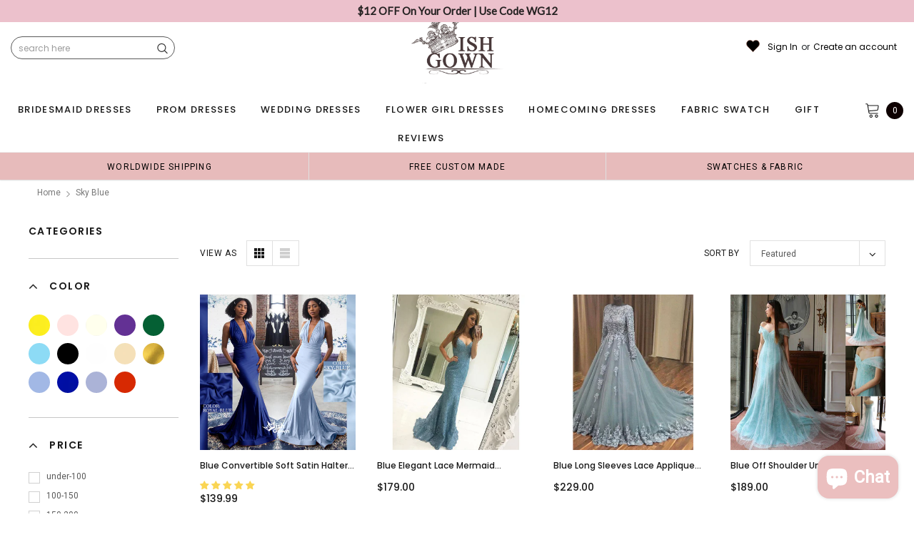

--- FILE ---
content_type: text/html; charset=utf-8
request_url: https://wishgown.shop/collections/sky_blue
body_size: 56016
content:
<!doctype html>
<!--[if lt IE 7]><html class="no-js lt-ie9 lt-ie8 lt-ie7" lang="en"> <![endif]-->
<!--[if IE 7]><html class="no-js lt-ie9 lt-ie8" lang="en"> <![endif]-->
<!--[if IE 8]><html class="no-js lt-ie9" lang="en"> <![endif]-->
<!--[if IE 9 ]><html class="ie9 no-js"> <![endif]-->
<!--[if (gt IE 9)|!(IE)]><!--> <html class="no-js" lang="en"> <!--<![endif]-->
<head>
<meta name="p:domain_verify" content="4b5e04363d026a14b098784ce39b2336"/>
  
  <!-- Basic page needs ================================================== -->
  <meta charset="utf-8">
  <meta http-equiv="X-UA-Compatible" content="IE=edge,chrome=1">  
     
  <!-- Title and description ================================================== -->
  <title>
    Sky Blue &ndash; Wish Gown
  </title>

  
  <link rel="canonical" href="https://wishgown.com/collections/sky_blue" />
   <link rel="preload_tag" href="//wishgown.shop/cdn/shop/t/21/assets/jquery.min.js?v=39241148018703991301716191844" as="script">

  <!-- Helpers ================================================== -->
  <link rel="canonical" href="https://wishgown.com/collections/sky_blue">
  <meta name="viewport" content="width=device-width, initial-scale=1, maximum-scale=1, user-scalable=0, minimal-ui">

  <!-- Favicon -->
  <link rel="shortcut icon" href="//wishgown.shop/cdn/shop/files/wg_32x32.jpg?v=1716630824" type="image/png">

  <link rel="preload" href="//wishgown.shop/cdn/shop/t/21/assets/style.scss.css?v=175223977790305619281716191866" as="style" type="text/css" >
  <link rel="preload" href="//wishgown.shop/cdn/shop/t/21/assets/verdor.min.css?v=47897258081586717331718852656" as="style" type="text/css" >  
  <link rel="preload" href="//wishgown.shop/cdn/shop/t/21/assets/styles-responsive.scss.css?v=147226049588649853121716191866" as="style" type="text/css" >
  <!-- fonts -->
  
<script defer>
  WebFontConfig = {
    google: { families: [ 
       'Poppins:100,200,300,400,500,600,700,800,900'  ,'Arimo:100,200,300,400,500,600,700,800,900'  , 'Tinos:400,700'
    ] }
  };
  !function(){var t=document.createElement("script");t.src=("https:"==document.location.protocol?"https":"http")+"://ajax.googleapis.com/ajax/libs/webfont/1/webfont.js",t.type="text/javascript",t.async="true";var e=document.getElementsByTagName("script")[0];e.parentNode.insertBefore(t,e)}();
</script>
<!-- 
<style>
@font-face {
  font-family: 'Poppins';
  font-style: normal;
  font-weight: 400;
  src: url(https://fonts.gstatic.com/s/poppins/v20/pxiEyp8kv8JHgFVrJJfecnFHGPc.woff2) format('woff2');
  unicode-range: U+0000-00FF, U+0131, U+0152-0153, U+02BB-02BC, U+02C6, U+02DA, U+02DC, U+0304, U+0308, U+0329, U+2000-206F, U+2074, U+20AC, U+2122, U+2191, U+2193, U+2212, U+2215, U+FEFF, U+FFFD;
  font-display: swap;
}
@font-face {
  font-family: 'Poppins';
  font-style: normal;
  font-weight: 500;
  src: url(https://fonts.gstatic.com/s/poppins/v20/pxiByp8kv8JHgFVrLGT9Z1xlFd2JQEk.woff2) format('woff2');
  unicode-range: U+0000-00FF, U+0131, U+0152-0153, U+02BB-02BC, U+02C6, U+02DA, U+02DC, U+0304, U+0308, U+0329, U+2000-206F, U+2074, U+20AC, U+2122, U+2191, U+2193, U+2212, U+2215, U+FEFF, U+FFFD;
  font-display: swap;
}
@font-face {
  font-family: 'Poppins';
  font-style: normal;
  font-weight: 600;
  src: url(https://fonts.gstatic.com/s/poppins/v20/pxiByp8kv8JHgFVrLEj6Z1xlFd2JQEk.woff2) format('woff2');
  unicode-range: U+0000-00FF, U+0131, U+0152-0153, U+02BB-02BC, U+02C6, U+02DA, U+02DC, U+0304, U+0308, U+0329, U+2000-206F, U+2074, U+20AC, U+2122, U+2191, U+2193, U+2212, U+2215, U+FEFF, U+FFFD;
  font-display: swap;
}
@font-face {
  font-family: 'Poppins';
  font-style: normal;
  font-weight: 700;
  src: url(https://fonts.gstatic.com/s/poppins/v20/pxiByp8kv8JHgFVrLCz7Z1xlFd2JQEk.woff2) format('woff2');
  unicode-range: U+0000-00FF, U+0131, U+0152-0153, U+02BB-02BC, U+02C6, U+02DA, U+02DC, U+0304, U+0308, U+0329, U+2000-206F, U+2074, U+20AC, U+2122, U+2191, U+2193, U+2212, U+2215, U+FEFF, U+FFFD;
  font-display: swap;
}
</style> -->
 <link rel="preload" href="//wishgown.shop/cdn/shop/t/21/assets/custom_styles.css?v=139858411140117808581716191844" as="style" type="text/css" >
  <!-- Styles -->
  

  <link rel="stylesheet" type="text/css" href="//wishgown.shop/cdn/shop/t/21/assets/style.scss.css?v=175223977790305619281716191866">
    <link rel="stylesheet" type="text/css" href="//wishgown.shop/cdn/shop/t/21/assets/verdor.min.css?v=47897258081586717331718852656"> 
  <link rel="stylesheet" type="text/css" href="//wishgown.shop/cdn/shop/t/21/assets/styles-responsive.scss.css?v=147226049588649853121716191866" >
  <link rel="stylesheet" type="text/css" href="//wishgown.shop/cdn/shop/t/21/assets/ced-custom.scss.css?v=68377932147356114341716191865" > 
 
  

  <!-- Scripts -->
  <script>
  window.ajax_cart = true;
  window.money_format = "<span class=money>${{amount}} USD</span>";
  window.shop_currency = "USD";
  window.show_multiple_currencies = true;
  window.loading_url = "//wishgown.shop/cdn/shop/t/21/assets/loadding.svg?v=88682305317911376161716191844"; 
  window.use_color_swatch = true;
  window.use_variant_swatch = true;
  window.product_image_resize = false;
  window.enable_sidebar_multiple_choice = true;
  window.file_url = "//wishgown.shop/cdn/shop/files/?9888";
  window.asset_url = "";
  window.images_size = {
    is_crop: false,
    ratio_width : 1,
    ratio_height : 1.35,
  };

  window.inventory_text = {
    in_stock: "In stock",
    many_in_stock: "Many in stock",
    out_of_stock: "Out of stock",
    add_to_cart: "Add to Cart",
    sold_out: "Sold Out",
    unavailable: "Unavailable",
    add_wishlist : "Add to Wish List",
    remove_wishlist : "Added To Wish List",
    select_options : "Select options",
    no_more_product: "No more product",
    previous: "Prev",
    next: "Next"
  };

          
  window.multi_lang = false;
  window.display_quickview_availability = true;
  window.display_quickview_sku = false;
  window.infinity_scroll_feature = true;
</script>
  <script  src="//wishgown.shop/cdn/shop/t/21/assets/jquery.min.js?v=39241148018703991301716191844"  ></script>





  <!-- Header hook for plugins ================================ -->
  <script>window.performance && window.performance.mark && window.performance.mark('shopify.content_for_header.start');</script><meta id="shopify-digital-wallet" name="shopify-digital-wallet" content="/14685710/digital_wallets/dialog">
<link rel="alternate" type="application/atom+xml" title="Feed" href="/collections/sky_blue.atom" />
<link rel="next" href="/collections/sky_blue?page=2">
<link rel="alternate" type="application/json+oembed" href="https://wishgown.com/collections/sky_blue.oembed">
<script async="async" src="/checkouts/internal/preloads.js?locale=en-US"></script>
<script id="shopify-features" type="application/json">{"accessToken":"bd532ba26ec76e62d56a7f88d9a9b0ca","betas":["rich-media-storefront-analytics"],"domain":"wishgown.shop","predictiveSearch":true,"shopId":14685710,"locale":"en"}</script>
<script>var Shopify = Shopify || {};
Shopify.shop = "wishgown.myshopify.com";
Shopify.locale = "en";
Shopify.currency = {"active":"USD","rate":"1.0"};
Shopify.country = "US";
Shopify.theme = {"name":"theme","id":142069235933,"schema_name":"Jewelias","schema_version":"1.0.0","theme_store_id":null,"role":"main"};
Shopify.theme.handle = "null";
Shopify.theme.style = {"id":null,"handle":null};
Shopify.cdnHost = "wishgown.shop/cdn";
Shopify.routes = Shopify.routes || {};
Shopify.routes.root = "/";</script>
<script type="module">!function(o){(o.Shopify=o.Shopify||{}).modules=!0}(window);</script>
<script>!function(o){function n(){var o=[];function n(){o.push(Array.prototype.slice.apply(arguments))}return n.q=o,n}var t=o.Shopify=o.Shopify||{};t.loadFeatures=n(),t.autoloadFeatures=n()}(window);</script>
<script id="shop-js-analytics" type="application/json">{"pageType":"collection"}</script>
<script defer="defer" async type="module" src="//wishgown.shop/cdn/shopifycloud/shop-js/modules/v2/client.init-shop-cart-sync_C5BV16lS.en.esm.js"></script>
<script defer="defer" async type="module" src="//wishgown.shop/cdn/shopifycloud/shop-js/modules/v2/chunk.common_CygWptCX.esm.js"></script>
<script type="module">
  await import("//wishgown.shop/cdn/shopifycloud/shop-js/modules/v2/client.init-shop-cart-sync_C5BV16lS.en.esm.js");
await import("//wishgown.shop/cdn/shopifycloud/shop-js/modules/v2/chunk.common_CygWptCX.esm.js");

  window.Shopify.SignInWithShop?.initShopCartSync?.({"fedCMEnabled":true,"windoidEnabled":true});

</script>
<script>(function() {
  var isLoaded = false;
  function asyncLoad() {
    if (isLoaded) return;
    isLoaded = true;
    var urls = ["https:\/\/bannerbeaver.herokuapp.com\/script.js?shop=wishgown.myshopify.com","https:\/\/a.mailmunch.co\/widgets\/site-837238-45040dfa5fcf9f3d967accd6ba55eb9e51baa4d6.js?shop=wishgown.myshopify.com","https:\/\/dkov91l6wait7.cloudfront.net\/almighty.js?shop=wishgown.myshopify.com"];
    for (var i = 0; i < urls.length; i++) {
      var s = document.createElement('script');
      s.type = 'text/javascript';
      s.async = true;
      s.src = urls[i];
      var x = document.getElementsByTagName('script')[0];
      x.parentNode.insertBefore(s, x);
    }
  };
  if(window.attachEvent) {
    window.attachEvent('onload', asyncLoad);
  } else {
    window.addEventListener('load', asyncLoad, false);
  }
})();</script>
<script id="__st">var __st={"a":14685710,"offset":-18000,"reqid":"0c7bea06-a432-43ad-afe2-0488d3fb9b0e-1768707123","pageurl":"wishgown.shop\/collections\/sky_blue","u":"7d9b9b41f1b8","p":"collection","rtyp":"collection","rid":84705837113};</script>
<script>window.ShopifyPaypalV4VisibilityTracking = true;</script>
<script id="captcha-bootstrap">!function(){'use strict';const t='contact',e='account',n='new_comment',o=[[t,t],['blogs',n],['comments',n],[t,'customer']],c=[[e,'customer_login'],[e,'guest_login'],[e,'recover_customer_password'],[e,'create_customer']],r=t=>t.map((([t,e])=>`form[action*='/${t}']:not([data-nocaptcha='true']) input[name='form_type'][value='${e}']`)).join(','),a=t=>()=>t?[...document.querySelectorAll(t)].map((t=>t.form)):[];function s(){const t=[...o],e=r(t);return a(e)}const i='password',u='form_key',d=['recaptcha-v3-token','g-recaptcha-response','h-captcha-response',i],f=()=>{try{return window.sessionStorage}catch{return}},m='__shopify_v',_=t=>t.elements[u];function p(t,e,n=!1){try{const o=window.sessionStorage,c=JSON.parse(o.getItem(e)),{data:r}=function(t){const{data:e,action:n}=t;return t[m]||n?{data:e,action:n}:{data:t,action:n}}(c);for(const[e,n]of Object.entries(r))t.elements[e]&&(t.elements[e].value=n);n&&o.removeItem(e)}catch(o){console.error('form repopulation failed',{error:o})}}const l='form_type',E='cptcha';function T(t){t.dataset[E]=!0}const w=window,h=w.document,L='Shopify',v='ce_forms',y='captcha';let A=!1;((t,e)=>{const n=(g='f06e6c50-85a8-45c8-87d0-21a2b65856fe',I='https://cdn.shopify.com/shopifycloud/storefront-forms-hcaptcha/ce_storefront_forms_captcha_hcaptcha.v1.5.2.iife.js',D={infoText:'Protected by hCaptcha',privacyText:'Privacy',termsText:'Terms'},(t,e,n)=>{const o=w[L][v],c=o.bindForm;if(c)return c(t,g,e,D).then(n);var r;o.q.push([[t,g,e,D],n]),r=I,A||(h.body.append(Object.assign(h.createElement('script'),{id:'captcha-provider',async:!0,src:r})),A=!0)});var g,I,D;w[L]=w[L]||{},w[L][v]=w[L][v]||{},w[L][v].q=[],w[L][y]=w[L][y]||{},w[L][y].protect=function(t,e){n(t,void 0,e),T(t)},Object.freeze(w[L][y]),function(t,e,n,w,h,L){const[v,y,A,g]=function(t,e,n){const i=e?o:[],u=t?c:[],d=[...i,...u],f=r(d),m=r(i),_=r(d.filter((([t,e])=>n.includes(e))));return[a(f),a(m),a(_),s()]}(w,h,L),I=t=>{const e=t.target;return e instanceof HTMLFormElement?e:e&&e.form},D=t=>v().includes(t);t.addEventListener('submit',(t=>{const e=I(t);if(!e)return;const n=D(e)&&!e.dataset.hcaptchaBound&&!e.dataset.recaptchaBound,o=_(e),c=g().includes(e)&&(!o||!o.value);(n||c)&&t.preventDefault(),c&&!n&&(function(t){try{if(!f())return;!function(t){const e=f();if(!e)return;const n=_(t);if(!n)return;const o=n.value;o&&e.removeItem(o)}(t);const e=Array.from(Array(32),(()=>Math.random().toString(36)[2])).join('');!function(t,e){_(t)||t.append(Object.assign(document.createElement('input'),{type:'hidden',name:u})),t.elements[u].value=e}(t,e),function(t,e){const n=f();if(!n)return;const o=[...t.querySelectorAll(`input[type='${i}']`)].map((({name:t})=>t)),c=[...d,...o],r={};for(const[a,s]of new FormData(t).entries())c.includes(a)||(r[a]=s);n.setItem(e,JSON.stringify({[m]:1,action:t.action,data:r}))}(t,e)}catch(e){console.error('failed to persist form',e)}}(e),e.submit())}));const S=(t,e)=>{t&&!t.dataset[E]&&(n(t,e.some((e=>e===t))),T(t))};for(const o of['focusin','change'])t.addEventListener(o,(t=>{const e=I(t);D(e)&&S(e,y())}));const B=e.get('form_key'),M=e.get(l),P=B&&M;t.addEventListener('DOMContentLoaded',(()=>{const t=y();if(P)for(const e of t)e.elements[l].value===M&&p(e,B);[...new Set([...A(),...v().filter((t=>'true'===t.dataset.shopifyCaptcha))])].forEach((e=>S(e,t)))}))}(h,new URLSearchParams(w.location.search),n,t,e,['guest_login'])})(!0,!0)}();</script>
<script integrity="sha256-4kQ18oKyAcykRKYeNunJcIwy7WH5gtpwJnB7kiuLZ1E=" data-source-attribution="shopify.loadfeatures" defer="defer" src="//wishgown.shop/cdn/shopifycloud/storefront/assets/storefront/load_feature-a0a9edcb.js" crossorigin="anonymous"></script>
<script data-source-attribution="shopify.dynamic_checkout.dynamic.init">var Shopify=Shopify||{};Shopify.PaymentButton=Shopify.PaymentButton||{isStorefrontPortableWallets:!0,init:function(){window.Shopify.PaymentButton.init=function(){};var t=document.createElement("script");t.src="https://wishgown.shop/cdn/shopifycloud/portable-wallets/latest/portable-wallets.en.js",t.type="module",document.head.appendChild(t)}};
</script>
<script data-source-attribution="shopify.dynamic_checkout.buyer_consent">
  function portableWalletsHideBuyerConsent(e){var t=document.getElementById("shopify-buyer-consent"),n=document.getElementById("shopify-subscription-policy-button");t&&n&&(t.classList.add("hidden"),t.setAttribute("aria-hidden","true"),n.removeEventListener("click",e))}function portableWalletsShowBuyerConsent(e){var t=document.getElementById("shopify-buyer-consent"),n=document.getElementById("shopify-subscription-policy-button");t&&n&&(t.classList.remove("hidden"),t.removeAttribute("aria-hidden"),n.addEventListener("click",e))}window.Shopify?.PaymentButton&&(window.Shopify.PaymentButton.hideBuyerConsent=portableWalletsHideBuyerConsent,window.Shopify.PaymentButton.showBuyerConsent=portableWalletsShowBuyerConsent);
</script>
<script data-source-attribution="shopify.dynamic_checkout.cart.bootstrap">document.addEventListener("DOMContentLoaded",(function(){function t(){return document.querySelector("shopify-accelerated-checkout-cart, shopify-accelerated-checkout")}if(t())Shopify.PaymentButton.init();else{new MutationObserver((function(e,n){t()&&(Shopify.PaymentButton.init(),n.disconnect())})).observe(document.body,{childList:!0,subtree:!0})}}));
</script>

<script>window.performance && window.performance.mark && window.performance.mark('shopify.content_for_header.end');</script>
 
<!--  endHeader=========== -->
  
<!-- BEGIN app block: shopify://apps/gsc-countdown-timer/blocks/countdown-bar/58dc5b1b-43d2-4209-b1f3-52aff31643ed --><style>
  .gta-block__error {
    display: flex;
    flex-flow: column nowrap;
    gap: 12px;
    padding: 32px;
    border-radius: 12px;
    margin: 12px 0;
    background-color: #fff1e3;
    color: #412d00;
  }

  .gta-block__error-title {
    font-size: 18px;
    font-weight: 600;
    line-height: 28px;
  }

  .gta-block__error-body {
    font-size: 14px;
    line-height: 24px;
  }
</style>

<script>
  (function () {
    try {
      window.GSC_COUNTDOWN_META = {
        product_collections: null,
        product_tags: null,
      };

      const widgets = [{"bar":{"sticky":true,"justify":"center","position":"top","closeButton":{"color":"#ee4f4f","enabled":true}},"key":"GSC-BAR-yJKBXOgJWUsQ","type":"bar","timer":{"date":"2024-11-30T09:00:00.000Z","mode":"date","hours":72,"onEnd":"restart","minutes":0,"seconds":0,"recurring":{"endHours":0,"endMinutes":0,"repeatDays":[],"startHours":0,"startMinutes":0},"scheduling":{"end":null,"start":null}},"content":{"align":"center","items":[{"id":"text-pgRZzntsfedE","type":"text","align":"left","color":"#fff3b6","value":"Black Friday 20% off","enabled":true,"padding":{"mobile":{},"desktop":{}},"fontFamily":"font1","fontWeight":"700","textTransform":"uppercase","mobileFontSize":"16px","desktopFontSize":"32px","mobileLineHeight":"1.3","desktopLineHeight":"1.2","mobileLetterSpacing":"0","desktopLetterSpacing":"0"},{"id":"text-NMcZrkqafoMf","type":"text","align":"left","color":"#fff3b6","value":"coupon code:bf20%","enabled":true,"padding":{"mobile":{},"desktop":{}},"fontFamily":"font2","fontWeight":"400","textTransform":"uppercase","mobileFontSize":"12px","desktopFontSize":"14px","mobileLineHeight":"1.3","desktopLineHeight":"1.3","mobileLetterSpacing":"0","desktopLetterSpacing":"0"},{"id":"timer-uiXsfMPoItID","type":"timer","border":{"size":"2px","color":"#fff3b6","enabled":false},"digits":{"color":"#fff3b6","fontSize":"71px","fontFamily":"font1","fontWeight":"700"},"labels":{"days":"Days","color":"#fff3b6","hours":"Hours","enabled":true,"minutes":"Minutes","seconds":"Seconds","fontSize":"20px","fontFamily":"font2","fontWeight":"400","textTransform":"uppercase"},"layout":"stacked","margin":{"mobile":{},"desktop":{}},"radius":{"value":"60px","enabled":false},"shadow":{"type":"","color":"black","enabled":true},"enabled":true,"padding":{"mobile":{},"desktop":{"top":"0px"}},"separator":{"type":"colon","color":"#fff3b6","enabled":true},"background":{"blur":"2px","color":"#fff3b6","enabled":false},"unitFormat":"d:h:m:s","mobileWidth":"160px","desktopWidth":"239px"},{"id":"button-SnzXlDrDorAE","href":"https:\/\/shopify.com","type":"button","label":"Shop now","width":"content","border":{"size":"2px","color":"#fff3b6","enabled":true},"margin":{"mobile":{"top":"0px","left":"0px","right":"0px","bottom":"0px"},"desktop":{"top":"0px","left":"0px","right":"0px","bottom":"0px"}},"radius":{"value":"60px","enabled":false},"target":"_self","enabled":false,"padding":{"mobile":{"top":"4px","left":"12px","right":"12px","bottom":"4px"},"desktop":{"top":"14px","left":"20px","right":"20px","bottom":"14px"}},"textColor":"#fff3b6","background":{"blur":"0px","color":"#fff3b6","enabled":false},"fontFamily":"font1","fontWeight":"700","textTransform":"uppercase","mobileFontSize":"12px","desktopFontSize":"14px","mobileLetterSpacing":"0","desktopLetterSpacing":"0"},{"id":"coupon-KPFllhHKxmow","code":"PASTE YOUR CODE","icon":{"type":"discount","enabled":true},"type":"coupon","label":"Clearance SaLE","action":"copy","border":{"size":"2px","color":"#fff3b6","enabled":true},"margin":{"mobile":{"top":"0px","left":"0px","right":"0px","bottom":"0px"},"desktop":{"top":"0px","left":"0px","right":"0px","bottom":"0px"}},"radius":{"value":"60px","enabled":false},"enabled":true,"padding":{"mobile":{"top":"4px","left":"12px","right":"12px","bottom":"4px"},"desktop":{"top":"14px","left":"18px","right":"18px","bottom":"14px"}},"textColor":"#fff3b6","background":{"blur":"0px","color":"#dc2e2a","enabled":true},"fontFamily":"font1","fontWeight":"700","textTransform":"uppercase","mobileFontSize":"12px","desktopFontSize":"14px"}],"border":{"size":"1px","color":"#000000","enabled":false},"layout":"column","radius":{"value":"8px","enabled":true},"padding":{"mobile":{"top":"4px","left":"0px","right":"0px","bottom":"4px"},"desktop":{"top":"8px","left":"8px","right":"8px","bottom":"8px"}},"mobileGap":"6px","background":{"src":null,"blur":"8px","source":"color","bgColor":"#ce2623","enabled":true,"overlayColor":"rgba(0,0,0,0)"},"desktopGap":"24px","mobileWidth":"100%","desktopWidth":"400px"},"enabled":false,"general":{"font1":"Chakra Petch, sans-serif","font2":"Antonio, sans-serif","font3":"Raleway, sans-serif","preset":"bar8","breakpoint":"768px"},"section":null,"userCss":"","targeting":{"geo":null,"pages":{"cart":true,"home":true,"other":true,"password":true,"products":{"mode":"all","tags":[],"enabled":true,"specificProducts":[],"productsInCollections":[]},"collections":{"mode":"all","items":[],"enabled":true}}}},{"bar":{"sticky":true,"justify":"center","position":"top","closeButton":{"color":"#ee4f4f","enabled":true}},"key":"GSC-BAR-ndEkGPSECReB","type":"bar","timer":{"date":"2024-11-30T09:00:00.000Z","mode":"date","hours":72,"onEnd":"restart","minutes":0,"seconds":0,"recurring":{"endHours":0,"endMinutes":0,"repeatDays":[],"startHours":0,"startMinutes":0},"scheduling":{"end":null,"start":null}},"content":{"align":"center","items":[{"id":"text-SOTAQOSjURMr","type":"text","align":"left","color":"#fff3b6","value":"Black Friday 20% OFF","enabled":true,"padding":{"mobile":{},"desktop":{}},"fontFamily":"font1","fontWeight":"700","textTransform":"uppercase","mobileFontSize":"16px","desktopFontSize":"39px","mobileLineHeight":"1.3","desktopLineHeight":"1.2","mobileLetterSpacing":"0","desktopLetterSpacing":"0"},{"id":"text-EUTWPhMVvkfs","type":"text","align":"left","color":"#fff3b6","value":"Coupon code:bf20%","enabled":true,"padding":{"mobile":{},"desktop":{}},"fontFamily":"font2","fontWeight":"400","textTransform":"uppercase","mobileFontSize":"12px","desktopFontSize":"24px","mobileLineHeight":"1.3","desktopLineHeight":"1.3","mobileLetterSpacing":"0","desktopLetterSpacing":"0"},{"id":"timer-DjAWksxHFGrp","type":"timer","border":{"size":"2px","color":"#fff3b6","enabled":false},"digits":{"color":"#fff3b6","fontSize":"71px","fontFamily":"font1","fontWeight":"700"},"labels":{"days":"Days","color":"#fff3b6","hours":"Hours","enabled":true,"minutes":"Minutes","seconds":"Seconds","fontSize":"20px","fontFamily":"font2","fontWeight":"400","textTransform":"uppercase"},"layout":"stacked","margin":{"mobile":{},"desktop":{}},"radius":{"value":"60px","enabled":false},"shadow":{"type":"","color":"black","enabled":true},"enabled":true,"padding":{"mobile":{},"desktop":{"top":"0px"}},"separator":{"type":"colon","color":"#fff3b6","enabled":true},"background":{"blur":"2px","color":"#fff3b6","enabled":false},"unitFormat":"d:h:m:s","mobileWidth":"160px","desktopWidth":"239px"},{"id":"button-RonqOmqkOVbL","href":"https:\/\/shopify.com","type":"button","label":"Shop now","width":"content","border":{"size":"2px","color":"#fff3b6","enabled":true},"margin":{"mobile":{"top":"0px","left":"0px","right":"0px","bottom":"0px"},"desktop":{"top":"0px","left":"0px","right":"0px","bottom":"0px"}},"radius":{"value":"60px","enabled":false},"target":"_self","enabled":false,"padding":{"mobile":{"top":"4px","left":"12px","right":"12px","bottom":"4px"},"desktop":{"top":"14px","left":"20px","right":"20px","bottom":"14px"}},"textColor":"#fff3b6","background":{"blur":"0px","color":"#fff3b6","enabled":false},"fontFamily":"font1","fontWeight":"700","textTransform":"uppercase","mobileFontSize":"12px","desktopFontSize":"14px","mobileLetterSpacing":"0","desktopLetterSpacing":"0"},{"id":"coupon-tUzxesaZbeOk","code":"PASTE YOUR CODE","icon":{"type":"discount","enabled":true},"type":"coupon","label":"shop now","action":"copy","border":{"size":"2px","color":"#fff3b6","enabled":true},"margin":{"mobile":{"top":"0px","left":"0px","right":"0px","bottom":"0px"},"desktop":{"top":"0px","left":"0px","right":"0px","bottom":"0px"}},"radius":{"value":"60px","enabled":false},"enabled":true,"padding":{"mobile":{"top":"4px","left":"12px","right":"12px","bottom":"4px"},"desktop":{"top":"14px","left":"18px","right":"18px","bottom":"14px"}},"textColor":"#fff3b6","background":{"blur":"0px","color":"#dc2e2a","enabled":true},"fontFamily":"font1","fontWeight":"700","textTransform":"uppercase","mobileFontSize":"12px","desktopFontSize":"23px"}],"border":{"size":"1px","color":"#000000","enabled":false},"layout":"column","radius":{"value":"8px","enabled":true},"padding":{"mobile":{"top":"4px","left":"0px","right":"0px","bottom":"4px"},"desktop":{"top":"8px","left":"8px","right":"8px","bottom":"8px"}},"mobileGap":"6px","background":{"src":null,"blur":"8px","source":"color","bgColor":"#ce2623","enabled":true,"overlayColor":"rgba(0,0,0,0)"},"desktopGap":"24px","mobileWidth":"100%","desktopWidth":"400px"},"enabled":false,"general":{"font1":"Chakra Petch, sans-serif","font2":"Antonio, sans-serif","font3":"Raleway, sans-serif","preset":"bar8","breakpoint":"768px"},"section":null,"userCss":"","targeting":{"geo":null,"pages":{"cart":true,"home":true,"other":true,"password":true,"products":{"mode":"all","tags":[],"enabled":true,"specificProducts":[],"productsInCollections":[]},"collections":{"mode":"all","items":[],"enabled":true}}}}];

      if (Array.isArray(window.GSC_COUNTDOWN_WIDGETS)) {
        window.GSC_COUNTDOWN_WIDGETS.push(...widgets);
      } else {
        window.GSC_COUNTDOWN_WIDGETS = widgets || [];
      }
    } catch (e) {
      console.log(e);
    }
  })();
</script>


<!-- END app block --><!-- BEGIN app block: shopify://apps/judge-me-reviews/blocks/judgeme_core/61ccd3b1-a9f2-4160-9fe9-4fec8413e5d8 --><!-- Start of Judge.me Core -->






<link rel="dns-prefetch" href="https://cdnwidget.judge.me">
<link rel="dns-prefetch" href="https://cdn.judge.me">
<link rel="dns-prefetch" href="https://cdn1.judge.me">
<link rel="dns-prefetch" href="https://api.judge.me">

<script data-cfasync='false' class='jdgm-settings-script'>window.jdgmSettings={"pagination":5,"disable_web_reviews":false,"badge_no_review_text":"No reviews","badge_n_reviews_text":"{{ n }} review/reviews","badge_star_color":"#e4e21a","hide_badge_preview_if_no_reviews":true,"badge_hide_text":false,"enforce_center_preview_badge":false,"widget_title":"Customer Reviews","widget_open_form_text":"Write a review","widget_close_form_text":"Cancel review","widget_refresh_page_text":"Refresh page","widget_summary_text":"Based on {{ number_of_reviews }} review/reviews","widget_no_review_text":"Be the first to write a review","widget_name_field_text":"Display name","widget_verified_name_field_text":"Verified Name (public)","widget_name_placeholder_text":"Display name","widget_required_field_error_text":"This field is required.","widget_email_field_text":"Email address","widget_verified_email_field_text":"Verified Email (private, can not be edited)","widget_email_placeholder_text":"Your email address","widget_email_field_error_text":"Please enter a valid email address.","widget_rating_field_text":"Rating","widget_review_title_field_text":"Review Title","widget_review_title_placeholder_text":"Give your review a title","widget_review_body_field_text":"Review content","widget_review_body_placeholder_text":"Start writing here...","widget_pictures_field_text":"Picture/Video (optional)","widget_submit_review_text":"Submit Review","widget_submit_verified_review_text":"Submit Verified Review","widget_submit_success_msg_with_auto_publish":"Thank you! Please refresh the page in a few moments to see your review. You can remove or edit your review by logging into \u003ca href='https://judge.me/login' target='_blank' rel='nofollow noopener'\u003eJudge.me\u003c/a\u003e","widget_submit_success_msg_no_auto_publish":"Thank you! Your review will be published as soon as it is approved by the shop admin. You can remove or edit your review by logging into \u003ca href='https://judge.me/login' target='_blank' rel='nofollow noopener'\u003eJudge.me\u003c/a\u003e","widget_show_default_reviews_out_of_total_text":"Showing {{ n_reviews_shown }} out of {{ n_reviews }} reviews.","widget_show_all_link_text":"Show all","widget_show_less_link_text":"Show less","widget_author_said_text":"{{ reviewer_name }} said:","widget_days_text":"{{ n }} days ago","widget_weeks_text":"{{ n }} week/weeks ago","widget_months_text":"{{ n }} month/months ago","widget_years_text":"{{ n }} year/years ago","widget_yesterday_text":"Yesterday","widget_today_text":"Today","widget_replied_text":"\u003e\u003e {{ shop_name }} replied:","widget_read_more_text":"Read more","widget_reviewer_name_as_initial":"","widget_rating_filter_color":"#fbcd0a","widget_rating_filter_see_all_text":"See all reviews","widget_sorting_most_recent_text":"Most Recent","widget_sorting_highest_rating_text":"Highest Rating","widget_sorting_lowest_rating_text":"Lowest Rating","widget_sorting_with_pictures_text":"Only Pictures","widget_sorting_most_helpful_text":"Most Helpful","widget_open_question_form_text":"Ask a question","widget_reviews_subtab_text":"Reviews","widget_questions_subtab_text":"Questions","widget_question_label_text":"Question","widget_answer_label_text":"Answer","widget_question_placeholder_text":"Write your question here","widget_submit_question_text":"Submit Question","widget_question_submit_success_text":"Thank you for your question! We will notify you once it gets answered.","widget_star_color":"#e4e21a","verified_badge_text":"Verified","verified_badge_bg_color":"","verified_badge_text_color":"","verified_badge_placement":"left-of-reviewer-name","widget_review_max_height":"","widget_hide_border":false,"widget_social_share":false,"widget_thumb":false,"widget_review_location_show":false,"widget_location_format":"","all_reviews_include_out_of_store_products":true,"all_reviews_out_of_store_text":"(out of store)","all_reviews_pagination":100,"all_reviews_product_name_prefix_text":"about","enable_review_pictures":true,"enable_question_anwser":false,"widget_theme":"default","review_date_format":"mm/dd/yyyy","default_sort_method":"most-recent","widget_product_reviews_subtab_text":"Product Reviews","widget_shop_reviews_subtab_text":"Shop Reviews","widget_other_products_reviews_text":"Reviews for other products","widget_store_reviews_subtab_text":"Store reviews","widget_no_store_reviews_text":"This store hasn't received any reviews yet","widget_web_restriction_product_reviews_text":"This product hasn't received any reviews yet","widget_no_items_text":"No items found","widget_show_more_text":"Show more","widget_write_a_store_review_text":"Write a Store Review","widget_other_languages_heading":"Reviews in Other Languages","widget_translate_review_text":"Translate review to {{ language }}","widget_translating_review_text":"Translating...","widget_show_original_translation_text":"Show original ({{ language }})","widget_translate_review_failed_text":"Review couldn't be translated.","widget_translate_review_retry_text":"Retry","widget_translate_review_try_again_later_text":"Try again later","show_product_url_for_grouped_product":false,"widget_sorting_pictures_first_text":"Pictures First","show_pictures_on_all_rev_page_mobile":false,"show_pictures_on_all_rev_page_desktop":false,"floating_tab_hide_mobile_install_preference":false,"floating_tab_button_name":"★ Reviews","floating_tab_title":"Let customers speak for us","floating_tab_button_color":"","floating_tab_button_background_color":"","floating_tab_url":"","floating_tab_url_enabled":false,"floating_tab_tab_style":"text","all_reviews_text_badge_text":"Customers rate us {{ shop.metafields.judgeme.all_reviews_rating | round: 1 }}/5 based on {{ shop.metafields.judgeme.all_reviews_count }} reviews.","all_reviews_text_badge_text_branded_style":"{{ shop.metafields.judgeme.all_reviews_rating | round: 1 }} out of 5 stars based on {{ shop.metafields.judgeme.all_reviews_count }} reviews","is_all_reviews_text_badge_a_link":false,"show_stars_for_all_reviews_text_badge":false,"all_reviews_text_badge_url":"","all_reviews_text_style":"text","all_reviews_text_color_style":"judgeme_brand_color","all_reviews_text_color":"#108474","all_reviews_text_show_jm_brand":true,"featured_carousel_show_header":true,"featured_carousel_title":"Inspiring Customer Moments","testimonials_carousel_title":"Customers are saying","videos_carousel_title":"Real customer stories","cards_carousel_title":"Customers are saying","featured_carousel_count_text":"from {{ n }} reviews","featured_carousel_add_link_to_all_reviews_page":false,"featured_carousel_url":"","featured_carousel_show_images":true,"featured_carousel_autoslide_interval":5,"featured_carousel_arrows_on_the_sides":false,"featured_carousel_height":250,"featured_carousel_width":80,"featured_carousel_image_size":1000,"featured_carousel_image_height":250,"featured_carousel_arrow_color":"#F3D2D2","verified_count_badge_style":"vintage","verified_count_badge_orientation":"horizontal","verified_count_badge_color_style":"judgeme_brand_color","verified_count_badge_color":"#108474","is_verified_count_badge_a_link":false,"verified_count_badge_url":"","verified_count_badge_show_jm_brand":true,"widget_rating_preset_default":5,"widget_first_sub_tab":"product-reviews","widget_show_histogram":true,"widget_histogram_use_custom_color":false,"widget_pagination_use_custom_color":false,"widget_star_use_custom_color":true,"widget_verified_badge_use_custom_color":false,"widget_write_review_use_custom_color":false,"picture_reminder_submit_button":"Upload Pictures","enable_review_videos":true,"mute_video_by_default":false,"widget_sorting_videos_first_text":"Videos First","widget_review_pending_text":"Pending","featured_carousel_items_for_large_screen":3,"social_share_options_order":"Facebook,Twitter","remove_microdata_snippet":false,"disable_json_ld":false,"enable_json_ld_products":false,"preview_badge_show_question_text":false,"preview_badge_no_question_text":"No questions","preview_badge_n_question_text":"{{ number_of_questions }} question/questions","qa_badge_show_icon":false,"qa_badge_position":"same-row","remove_judgeme_branding":false,"widget_add_search_bar":false,"widget_search_bar_placeholder":"Search","widget_sorting_verified_only_text":"Verified only","featured_carousel_theme":"default","featured_carousel_show_rating":true,"featured_carousel_show_title":true,"featured_carousel_show_body":true,"featured_carousel_show_date":false,"featured_carousel_show_reviewer":true,"featured_carousel_show_product":false,"featured_carousel_header_background_color":"#108474","featured_carousel_header_text_color":"#ffffff","featured_carousel_name_product_separator":"reviewed","featured_carousel_full_star_background":"#108474","featured_carousel_empty_star_background":"#dadada","featured_carousel_vertical_theme_background":"#f9fafb","featured_carousel_verified_badge_enable":false,"featured_carousel_verified_badge_color":"#108474","featured_carousel_border_style":"round","featured_carousel_review_line_length_limit":3,"featured_carousel_more_reviews_button_text":"Read more reviews","featured_carousel_view_product_button_text":"View product","all_reviews_page_load_reviews_on":"scroll","all_reviews_page_load_more_text":"Load More Reviews","disable_fb_tab_reviews":false,"enable_ajax_cdn_cache":false,"widget_advanced_speed_features":5,"widget_public_name_text":"displayed publicly like","default_reviewer_name":"John Smith","default_reviewer_name_has_non_latin":true,"widget_reviewer_anonymous":"Anonymous","medals_widget_title":"Judge.me Review Medals","medals_widget_background_color":"#f9fafb","medals_widget_position":"footer_all_pages","medals_widget_border_color":"#f9fafb","medals_widget_verified_text_position":"left","medals_widget_use_monochromatic_version":false,"medals_widget_elements_color":"#108474","show_reviewer_avatar":true,"widget_invalid_yt_video_url_error_text":"Not a YouTube video URL","widget_max_length_field_error_text":"Please enter no more than {0} characters.","widget_show_country_flag":false,"widget_show_collected_via_shop_app":true,"widget_verified_by_shop_badge_style":"light","widget_verified_by_shop_text":"Verified by Shop","widget_show_photo_gallery":false,"widget_load_with_code_splitting":false,"widget_ugc_install_preference":false,"widget_ugc_title":"Made by us, Shared by you","widget_ugc_subtitle":"Tag us to see your picture featured in our page","widget_ugc_arrows_color":"#ffffff","widget_ugc_primary_button_text":"Buy Now","widget_ugc_primary_button_background_color":"#108474","widget_ugc_primary_button_text_color":"#ffffff","widget_ugc_primary_button_border_width":"0","widget_ugc_primary_button_border_style":"none","widget_ugc_primary_button_border_color":"#108474","widget_ugc_primary_button_border_radius":"25","widget_ugc_secondary_button_text":"Load More","widget_ugc_secondary_button_background_color":"#ffffff","widget_ugc_secondary_button_text_color":"#108474","widget_ugc_secondary_button_border_width":"2","widget_ugc_secondary_button_border_style":"solid","widget_ugc_secondary_button_border_color":"#108474","widget_ugc_secondary_button_border_radius":"25","widget_ugc_reviews_button_text":"View Reviews","widget_ugc_reviews_button_background_color":"#ffffff","widget_ugc_reviews_button_text_color":"#108474","widget_ugc_reviews_button_border_width":"2","widget_ugc_reviews_button_border_style":"solid","widget_ugc_reviews_button_border_color":"#108474","widget_ugc_reviews_button_border_radius":"25","widget_ugc_reviews_button_link_to":"judgeme-reviews-page","widget_ugc_show_post_date":true,"widget_ugc_max_width":"800","widget_rating_metafield_value_type":true,"widget_primary_color":"#108474","widget_enable_secondary_color":false,"widget_secondary_color":"#edf5f5","widget_summary_average_rating_text":"{{ average_rating }} out of 5","widget_media_grid_title":"Customer photos \u0026 videos","widget_media_grid_see_more_text":"See more","widget_round_style":false,"widget_show_product_medals":true,"widget_verified_by_judgeme_text":"Verified by Judge.me","widget_show_store_medals":true,"widget_verified_by_judgeme_text_in_store_medals":"Verified by Judge.me","widget_media_field_exceed_quantity_message":"Sorry, we can only accept {{ max_media }} for one review.","widget_media_field_exceed_limit_message":"{{ file_name }} is too large, please select a {{ media_type }} less than {{ size_limit }}MB.","widget_review_submitted_text":"Review Submitted!","widget_question_submitted_text":"Question Submitted!","widget_close_form_text_question":"Cancel","widget_write_your_answer_here_text":"Write your answer here","widget_enabled_branded_link":true,"widget_show_collected_by_judgeme":false,"widget_reviewer_name_color":"","widget_write_review_text_color":"","widget_write_review_bg_color":"","widget_collected_by_judgeme_text":"collected by Judge.me","widget_pagination_type":"standard","widget_load_more_text":"Load More","widget_load_more_color":"#108474","widget_full_review_text":"Full Review","widget_read_more_reviews_text":"Read More Reviews","widget_read_questions_text":"Read Questions","widget_questions_and_answers_text":"Questions \u0026 Answers","widget_verified_by_text":"Verified by","widget_verified_text":"Verified","widget_number_of_reviews_text":"{{ number_of_reviews }} reviews","widget_back_button_text":"Back","widget_next_button_text":"Next","widget_custom_forms_filter_button":"Filters","custom_forms_style":"horizontal","widget_show_review_information":false,"how_reviews_are_collected":"How reviews are collected?","widget_show_review_keywords":false,"widget_gdpr_statement":"How we use your data: We'll only contact you about the review you left, and only if necessary. By submitting your review, you agree to Judge.me's \u003ca href='https://judge.me/terms' target='_blank' rel='nofollow noopener'\u003eterms\u003c/a\u003e, \u003ca href='https://judge.me/privacy' target='_blank' rel='nofollow noopener'\u003eprivacy\u003c/a\u003e and \u003ca href='https://judge.me/content-policy' target='_blank' rel='nofollow noopener'\u003econtent\u003c/a\u003e policies.","widget_multilingual_sorting_enabled":false,"widget_translate_review_content_enabled":false,"widget_translate_review_content_method":"manual","popup_widget_review_selection":"automatically_with_pictures","popup_widget_round_border_style":true,"popup_widget_show_title":true,"popup_widget_show_body":true,"popup_widget_show_reviewer":false,"popup_widget_show_product":true,"popup_widget_show_pictures":true,"popup_widget_use_review_picture":true,"popup_widget_show_on_home_page":true,"popup_widget_show_on_product_page":true,"popup_widget_show_on_collection_page":true,"popup_widget_show_on_cart_page":true,"popup_widget_position":"bottom_left","popup_widget_first_review_delay":5,"popup_widget_duration":5,"popup_widget_interval":5,"popup_widget_review_count":5,"popup_widget_hide_on_mobile":true,"review_snippet_widget_round_border_style":true,"review_snippet_widget_card_color":"#FFFFFF","review_snippet_widget_slider_arrows_background_color":"#FFFFFF","review_snippet_widget_slider_arrows_color":"#000000","review_snippet_widget_star_color":"#108474","show_product_variant":false,"all_reviews_product_variant_label_text":"Variant: ","widget_show_verified_branding":false,"widget_ai_summary_title":"Customers say","widget_ai_summary_disclaimer":"AI-powered review summary based on recent customer reviews","widget_show_ai_summary":false,"widget_show_ai_summary_bg":false,"widget_show_review_title_input":true,"redirect_reviewers_invited_via_email":"external_form","request_store_review_after_product_review":false,"request_review_other_products_in_order":false,"review_form_color_scheme":"default","review_form_corner_style":"square","review_form_star_color":{},"review_form_text_color":"#333333","review_form_background_color":"#ffffff","review_form_field_background_color":"#fafafa","review_form_button_color":{},"review_form_button_text_color":"#ffffff","review_form_modal_overlay_color":"#000000","review_content_screen_title_text":"How would you rate this product?","review_content_introduction_text":"We would love it if you would share a bit about your experience.","store_review_form_title_text":"How would you rate this store?","store_review_form_introduction_text":"We would love it if you would share a bit about your experience.","show_review_guidance_text":true,"one_star_review_guidance_text":"Poor","five_star_review_guidance_text":"Great","customer_information_screen_title_text":"About you","customer_information_introduction_text":"Please tell us more about you.","custom_questions_screen_title_text":"Your experience in more detail","custom_questions_introduction_text":"Here are a few questions to help us understand more about your experience.","review_submitted_screen_title_text":"Thanks for your review!","review_submitted_screen_thank_you_text":"We are processing it and it will appear on the store soon.","review_submitted_screen_email_verification_text":"Please confirm your email by clicking the link we just sent you. This helps us keep reviews authentic.","review_submitted_request_store_review_text":"Would you like to share your experience of shopping with us?","review_submitted_review_other_products_text":"Would you like to review these products?","store_review_screen_title_text":"Would you like to share your experience of shopping with us?","store_review_introduction_text":"We value your feedback and use it to improve. Please share any thoughts or suggestions you have.","reviewer_media_screen_title_picture_text":"Share a picture","reviewer_media_introduction_picture_text":"Upload a photo to support your review.","reviewer_media_screen_title_video_text":"Share a video","reviewer_media_introduction_video_text":"Upload a video to support your review.","reviewer_media_screen_title_picture_or_video_text":"Share a picture or video","reviewer_media_introduction_picture_or_video_text":"Upload a photo or video to support your review.","reviewer_media_youtube_url_text":"Paste your Youtube URL here","advanced_settings_next_step_button_text":"Next","advanced_settings_close_review_button_text":"Close","modal_write_review_flow":false,"write_review_flow_required_text":"Required","write_review_flow_privacy_message_text":"We respect your privacy.","write_review_flow_anonymous_text":"Post review as anonymous","write_review_flow_visibility_text":"This won't be visible to other customers.","write_review_flow_multiple_selection_help_text":"Select as many as you like","write_review_flow_single_selection_help_text":"Select one option","write_review_flow_required_field_error_text":"This field is required","write_review_flow_invalid_email_error_text":"Please enter a valid email address","write_review_flow_max_length_error_text":"Max. {{ max_length }} characters.","write_review_flow_media_upload_text":"\u003cb\u003eClick to upload\u003c/b\u003e or drag and drop","write_review_flow_gdpr_statement":"We'll only contact you about your review if necessary. By submitting your review, you agree to our \u003ca href='https://judge.me/terms' target='_blank' rel='nofollow noopener'\u003eterms and conditions\u003c/a\u003e and \u003ca href='https://judge.me/privacy' target='_blank' rel='nofollow noopener'\u003eprivacy policy\u003c/a\u003e.","rating_only_reviews_enabled":false,"show_negative_reviews_help_screen":false,"new_review_flow_help_screen_rating_threshold":3,"negative_review_resolution_screen_title_text":"Tell us more","negative_review_resolution_text":"Your experience matters to us. If there were issues with your purchase, we're here to help. Feel free to reach out to us, we'd love the opportunity to make things right.","negative_review_resolution_button_text":"Contact us","negative_review_resolution_proceed_with_review_text":"Leave a review","negative_review_resolution_subject":"Issue with purchase from {{ shop_name }}.{{ order_name }}","preview_badge_collection_page_install_status":false,"widget_review_custom_css":"","preview_badge_custom_css":"","preview_badge_stars_count":"5-stars","featured_carousel_custom_css":"","floating_tab_custom_css":"","all_reviews_widget_custom_css":"","medals_widget_custom_css":"","verified_badge_custom_css":"","all_reviews_text_custom_css":"","transparency_badges_collected_via_store_invite":false,"transparency_badges_from_another_provider":false,"transparency_badges_collected_from_store_visitor":false,"transparency_badges_collected_by_verified_review_provider":false,"transparency_badges_earned_reward":false,"transparency_badges_collected_via_store_invite_text":"Review collected via store invitation","transparency_badges_from_another_provider_text":"Review collected from another provider","transparency_badges_collected_from_store_visitor_text":"Review collected from a store visitor","transparency_badges_written_in_google_text":"Review written in Google","transparency_badges_written_in_etsy_text":"Review written in Etsy","transparency_badges_written_in_shop_app_text":"Review written in Shop App","transparency_badges_earned_reward_text":"Review earned a reward for future purchase","product_review_widget_per_page":10,"widget_store_review_label_text":"Review about the store","checkout_comment_extension_title_on_product_page":"Customer Comments","checkout_comment_extension_num_latest_comment_show":5,"checkout_comment_extension_format":"name_and_timestamp","checkout_comment_customer_name":"last_initial","checkout_comment_comment_notification":true,"preview_badge_collection_page_install_preference":false,"preview_badge_home_page_install_preference":false,"preview_badge_product_page_install_preference":false,"review_widget_install_preference":"","review_carousel_install_preference":false,"floating_reviews_tab_install_preference":"none","verified_reviews_count_badge_install_preference":false,"all_reviews_text_install_preference":false,"review_widget_best_location":false,"judgeme_medals_install_preference":false,"review_widget_revamp_enabled":false,"review_widget_qna_enabled":false,"review_widget_header_theme":"minimal","review_widget_widget_title_enabled":true,"review_widget_header_text_size":"medium","review_widget_header_text_weight":"regular","review_widget_average_rating_style":"compact","review_widget_bar_chart_enabled":true,"review_widget_bar_chart_type":"numbers","review_widget_bar_chart_style":"standard","review_widget_expanded_media_gallery_enabled":false,"review_widget_reviews_section_theme":"standard","review_widget_image_style":"thumbnails","review_widget_review_image_ratio":"square","review_widget_stars_size":"medium","review_widget_verified_badge":"standard_text","review_widget_review_title_text_size":"medium","review_widget_review_text_size":"medium","review_widget_review_text_length":"medium","review_widget_number_of_columns_desktop":3,"review_widget_carousel_transition_speed":5,"review_widget_custom_questions_answers_display":"always","review_widget_button_text_color":"#FFFFFF","review_widget_text_color":"#000000","review_widget_lighter_text_color":"#7B7B7B","review_widget_corner_styling":"soft","review_widget_review_word_singular":"review","review_widget_review_word_plural":"reviews","review_widget_voting_label":"Helpful?","review_widget_shop_reply_label":"Reply from {{ shop_name }}:","review_widget_filters_title":"Filters","qna_widget_question_word_singular":"Question","qna_widget_question_word_plural":"Questions","qna_widget_answer_reply_label":"Answer from {{ answerer_name }}:","qna_content_screen_title_text":"Ask a question about this product","qna_widget_question_required_field_error_text":"Please enter your question.","qna_widget_flow_gdpr_statement":"We'll only contact you about your question if necessary. By submitting your question, you agree to our \u003ca href='https://judge.me/terms' target='_blank' rel='nofollow noopener'\u003eterms and conditions\u003c/a\u003e and \u003ca href='https://judge.me/privacy' target='_blank' rel='nofollow noopener'\u003eprivacy policy\u003c/a\u003e.","qna_widget_question_submitted_text":"Thanks for your question!","qna_widget_close_form_text_question":"Close","qna_widget_question_submit_success_text":"We’ll notify you by email when your question is answered.","all_reviews_widget_v2025_enabled":false,"all_reviews_widget_v2025_header_theme":"default","all_reviews_widget_v2025_widget_title_enabled":true,"all_reviews_widget_v2025_header_text_size":"medium","all_reviews_widget_v2025_header_text_weight":"regular","all_reviews_widget_v2025_average_rating_style":"compact","all_reviews_widget_v2025_bar_chart_enabled":true,"all_reviews_widget_v2025_bar_chart_type":"numbers","all_reviews_widget_v2025_bar_chart_style":"standard","all_reviews_widget_v2025_expanded_media_gallery_enabled":false,"all_reviews_widget_v2025_show_store_medals":true,"all_reviews_widget_v2025_show_photo_gallery":true,"all_reviews_widget_v2025_show_review_keywords":false,"all_reviews_widget_v2025_show_ai_summary":false,"all_reviews_widget_v2025_show_ai_summary_bg":false,"all_reviews_widget_v2025_add_search_bar":false,"all_reviews_widget_v2025_default_sort_method":"most-recent","all_reviews_widget_v2025_reviews_per_page":10,"all_reviews_widget_v2025_reviews_section_theme":"default","all_reviews_widget_v2025_image_style":"thumbnails","all_reviews_widget_v2025_review_image_ratio":"square","all_reviews_widget_v2025_stars_size":"medium","all_reviews_widget_v2025_verified_badge":"bold_badge","all_reviews_widget_v2025_review_title_text_size":"medium","all_reviews_widget_v2025_review_text_size":"medium","all_reviews_widget_v2025_review_text_length":"medium","all_reviews_widget_v2025_number_of_columns_desktop":3,"all_reviews_widget_v2025_carousel_transition_speed":5,"all_reviews_widget_v2025_custom_questions_answers_display":"always","all_reviews_widget_v2025_show_product_variant":false,"all_reviews_widget_v2025_show_reviewer_avatar":true,"all_reviews_widget_v2025_reviewer_name_as_initial":"","all_reviews_widget_v2025_review_location_show":false,"all_reviews_widget_v2025_location_format":"","all_reviews_widget_v2025_show_country_flag":false,"all_reviews_widget_v2025_verified_by_shop_badge_style":"light","all_reviews_widget_v2025_social_share":false,"all_reviews_widget_v2025_social_share_options_order":"Facebook,Twitter,LinkedIn,Pinterest","all_reviews_widget_v2025_pagination_type":"standard","all_reviews_widget_v2025_button_text_color":"#FFFFFF","all_reviews_widget_v2025_text_color":"#000000","all_reviews_widget_v2025_lighter_text_color":"#7B7B7B","all_reviews_widget_v2025_corner_styling":"soft","all_reviews_widget_v2025_title":"Customer reviews","all_reviews_widget_v2025_ai_summary_title":"Customers say about this store","all_reviews_widget_v2025_no_review_text":"Be the first to write a review","platform":"shopify","branding_url":"https://app.judge.me/reviews/stores/wishgown.com","branding_text":"Powered by Judge.me","locale":"en","reply_name":"Wish Gown","widget_version":"2.1","footer":true,"autopublish":true,"review_dates":false,"enable_custom_form":false,"shop_use_review_site":true,"shop_locale":"en","enable_multi_locales_translations":false,"show_review_title_input":true,"review_verification_email_status":"always","can_be_branded":true,"reply_name_text":"Wish Gown"};</script> <style class='jdgm-settings-style'>.jdgm-xx{left:0}:not(.jdgm-prev-badge__stars)>.jdgm-star{color:#e4e21a}.jdgm-histogram .jdgm-star.jdgm-star{color:#e4e21a}.jdgm-preview-badge .jdgm-star.jdgm-star{color:#e4e21a}.jdgm-histogram .jdgm-histogram__bar-content{background:#fbcd0a}.jdgm-histogram .jdgm-histogram__bar:after{background:#fbcd0a}.jdgm-prev-badge[data-average-rating='0.00']{display:none !important}.jdgm-rev .jdgm-rev__timestamp,.jdgm-quest .jdgm-rev__timestamp,.jdgm-carousel-item__timestamp{display:none !important}.jdgm-author-all-initials{display:none !important}.jdgm-author-last-initial{display:none !important}.jdgm-rev-widg__title{visibility:hidden}.jdgm-rev-widg__summary-text{visibility:hidden}.jdgm-prev-badge__text{visibility:hidden}.jdgm-rev__replier:before{content:'Wish Gown'}.jdgm-rev__prod-link-prefix:before{content:'about'}.jdgm-rev__variant-label:before{content:'Variant: '}.jdgm-rev__out-of-store-text:before{content:'(out of store)'}@media only screen and (min-width: 768px){.jdgm-rev__pics .jdgm-rev_all-rev-page-picture-separator,.jdgm-rev__pics .jdgm-rev__product-picture{display:none}}@media only screen and (max-width: 768px){.jdgm-rev__pics .jdgm-rev_all-rev-page-picture-separator,.jdgm-rev__pics .jdgm-rev__product-picture{display:none}}.jdgm-preview-badge[data-template="product"]{display:none !important}.jdgm-preview-badge[data-template="collection"]{display:none !important}.jdgm-preview-badge[data-template="index"]{display:none !important}.jdgm-review-widget[data-from-snippet="true"]{display:none !important}.jdgm-verified-count-badget[data-from-snippet="true"]{display:none !important}.jdgm-carousel-wrapper[data-from-snippet="true"]{display:none !important}.jdgm-all-reviews-text[data-from-snippet="true"]{display:none !important}.jdgm-medals-section[data-from-snippet="true"]{display:none !important}.jdgm-ugc-media-wrapper[data-from-snippet="true"]{display:none !important}.jdgm-rev__transparency-badge[data-badge-type="review_collected_via_store_invitation"]{display:none !important}.jdgm-rev__transparency-badge[data-badge-type="review_collected_from_another_provider"]{display:none !important}.jdgm-rev__transparency-badge[data-badge-type="review_collected_from_store_visitor"]{display:none !important}.jdgm-rev__transparency-badge[data-badge-type="review_written_in_etsy"]{display:none !important}.jdgm-rev__transparency-badge[data-badge-type="review_written_in_google_business"]{display:none !important}.jdgm-rev__transparency-badge[data-badge-type="review_written_in_shop_app"]{display:none !important}.jdgm-rev__transparency-badge[data-badge-type="review_earned_for_future_purchase"]{display:none !important}
</style> <style class='jdgm-settings-style'></style>

  
  
  
  <style class='jdgm-miracle-styles'>
  @-webkit-keyframes jdgm-spin{0%{-webkit-transform:rotate(0deg);-ms-transform:rotate(0deg);transform:rotate(0deg)}100%{-webkit-transform:rotate(359deg);-ms-transform:rotate(359deg);transform:rotate(359deg)}}@keyframes jdgm-spin{0%{-webkit-transform:rotate(0deg);-ms-transform:rotate(0deg);transform:rotate(0deg)}100%{-webkit-transform:rotate(359deg);-ms-transform:rotate(359deg);transform:rotate(359deg)}}@font-face{font-family:'JudgemeStar';src:url("[data-uri]") format("woff");font-weight:normal;font-style:normal}.jdgm-star{font-family:'JudgemeStar';display:inline !important;text-decoration:none !important;padding:0 4px 0 0 !important;margin:0 !important;font-weight:bold;opacity:1;-webkit-font-smoothing:antialiased;-moz-osx-font-smoothing:grayscale}.jdgm-star:hover{opacity:1}.jdgm-star:last-of-type{padding:0 !important}.jdgm-star.jdgm--on:before{content:"\e000"}.jdgm-star.jdgm--off:before{content:"\e001"}.jdgm-star.jdgm--half:before{content:"\e002"}.jdgm-widget *{margin:0;line-height:1.4;-webkit-box-sizing:border-box;-moz-box-sizing:border-box;box-sizing:border-box;-webkit-overflow-scrolling:touch}.jdgm-hidden{display:none !important;visibility:hidden !important}.jdgm-temp-hidden{display:none}.jdgm-spinner{width:40px;height:40px;margin:auto;border-radius:50%;border-top:2px solid #eee;border-right:2px solid #eee;border-bottom:2px solid #eee;border-left:2px solid #ccc;-webkit-animation:jdgm-spin 0.8s infinite linear;animation:jdgm-spin 0.8s infinite linear}.jdgm-prev-badge{display:block !important}

</style>


  
  
   


<script data-cfasync='false' class='jdgm-script'>
!function(e){window.jdgm=window.jdgm||{},jdgm.CDN_HOST="https://cdnwidget.judge.me/",jdgm.CDN_HOST_ALT="https://cdn2.judge.me/cdn/widget_frontend/",jdgm.API_HOST="https://api.judge.me/",jdgm.CDN_BASE_URL="https://cdn.shopify.com/extensions/019bc7fe-07a5-7fc5-85e3-4a4175980733/judgeme-extensions-296/assets/",
jdgm.docReady=function(d){(e.attachEvent?"complete"===e.readyState:"loading"!==e.readyState)?
setTimeout(d,0):e.addEventListener("DOMContentLoaded",d)},jdgm.loadCSS=function(d,t,o,a){
!o&&jdgm.loadCSS.requestedUrls.indexOf(d)>=0||(jdgm.loadCSS.requestedUrls.push(d),
(a=e.createElement("link")).rel="stylesheet",a.class="jdgm-stylesheet",a.media="nope!",
a.href=d,a.onload=function(){this.media="all",t&&setTimeout(t)},e.body.appendChild(a))},
jdgm.loadCSS.requestedUrls=[],jdgm.loadJS=function(e,d){var t=new XMLHttpRequest;
t.onreadystatechange=function(){4===t.readyState&&(Function(t.response)(),d&&d(t.response))},
t.open("GET",e),t.onerror=function(){if(e.indexOf(jdgm.CDN_HOST)===0&&jdgm.CDN_HOST_ALT!==jdgm.CDN_HOST){var f=e.replace(jdgm.CDN_HOST,jdgm.CDN_HOST_ALT);jdgm.loadJS(f,d)}},t.send()},jdgm.docReady((function(){(window.jdgmLoadCSS||e.querySelectorAll(
".jdgm-widget, .jdgm-all-reviews-page").length>0)&&(jdgmSettings.widget_load_with_code_splitting?
parseFloat(jdgmSettings.widget_version)>=3?jdgm.loadCSS(jdgm.CDN_HOST+"widget_v3/base.css"):
jdgm.loadCSS(jdgm.CDN_HOST+"widget/base.css"):jdgm.loadCSS(jdgm.CDN_HOST+"shopify_v2.css"),
jdgm.loadJS(jdgm.CDN_HOST+"loa"+"der.js"))}))}(document);
</script>
<noscript><link rel="stylesheet" type="text/css" media="all" href="https://cdnwidget.judge.me/shopify_v2.css"></noscript>

<!-- BEGIN app snippet: theme_fix_tags --><script>
  (function() {
    var jdgmThemeFixes = null;
    if (!jdgmThemeFixes) return;
    var thisThemeFix = jdgmThemeFixes[Shopify.theme.id];
    if (!thisThemeFix) return;

    if (thisThemeFix.html) {
      document.addEventListener("DOMContentLoaded", function() {
        var htmlDiv = document.createElement('div');
        htmlDiv.classList.add('jdgm-theme-fix-html');
        htmlDiv.innerHTML = thisThemeFix.html;
        document.body.append(htmlDiv);
      });
    };

    if (thisThemeFix.css) {
      var styleTag = document.createElement('style');
      styleTag.classList.add('jdgm-theme-fix-style');
      styleTag.innerHTML = thisThemeFix.css;
      document.head.append(styleTag);
    };

    if (thisThemeFix.js) {
      var scriptTag = document.createElement('script');
      scriptTag.classList.add('jdgm-theme-fix-script');
      scriptTag.innerHTML = thisThemeFix.js;
      document.head.append(scriptTag);
    };
  })();
</script>
<!-- END app snippet -->
<!-- End of Judge.me Core -->



<!-- END app block --><script src="https://cdn.shopify.com/extensions/7bc9bb47-adfa-4267-963e-cadee5096caf/inbox-1252/assets/inbox-chat-loader.js" type="text/javascript" defer="defer"></script>
<script src="https://cdn.shopify.com/extensions/019a0283-dad8-7bc7-bb66-b523cba67540/countdown-app-root-55/assets/gsc-countdown-widget.js" type="text/javascript" defer="defer"></script>
<script src="https://cdn.shopify.com/extensions/019bc7fe-07a5-7fc5-85e3-4a4175980733/judgeme-extensions-296/assets/loader.js" type="text/javascript" defer="defer"></script>
<link href="https://monorail-edge.shopifysvc.com" rel="dns-prefetch">
<script>(function(){if ("sendBeacon" in navigator && "performance" in window) {try {var session_token_from_headers = performance.getEntriesByType('navigation')[0].serverTiming.find(x => x.name == '_s').description;} catch {var session_token_from_headers = undefined;}var session_cookie_matches = document.cookie.match(/_shopify_s=([^;]*)/);var session_token_from_cookie = session_cookie_matches && session_cookie_matches.length === 2 ? session_cookie_matches[1] : "";var session_token = session_token_from_headers || session_token_from_cookie || "";function handle_abandonment_event(e) {var entries = performance.getEntries().filter(function(entry) {return /monorail-edge.shopifysvc.com/.test(entry.name);});if (!window.abandonment_tracked && entries.length === 0) {window.abandonment_tracked = true;var currentMs = Date.now();var navigation_start = performance.timing.navigationStart;var payload = {shop_id: 14685710,url: window.location.href,navigation_start,duration: currentMs - navigation_start,session_token,page_type: "collection"};window.navigator.sendBeacon("https://monorail-edge.shopifysvc.com/v1/produce", JSON.stringify({schema_id: "online_store_buyer_site_abandonment/1.1",payload: payload,metadata: {event_created_at_ms: currentMs,event_sent_at_ms: currentMs}}));}}window.addEventListener('pagehide', handle_abandonment_event);}}());</script>
<script id="web-pixels-manager-setup">(function e(e,d,r,n,o){if(void 0===o&&(o={}),!Boolean(null===(a=null===(i=window.Shopify)||void 0===i?void 0:i.analytics)||void 0===a?void 0:a.replayQueue)){var i,a;window.Shopify=window.Shopify||{};var t=window.Shopify;t.analytics=t.analytics||{};var s=t.analytics;s.replayQueue=[],s.publish=function(e,d,r){return s.replayQueue.push([e,d,r]),!0};try{self.performance.mark("wpm:start")}catch(e){}var l=function(){var e={modern:/Edge?\/(1{2}[4-9]|1[2-9]\d|[2-9]\d{2}|\d{4,})\.\d+(\.\d+|)|Firefox\/(1{2}[4-9]|1[2-9]\d|[2-9]\d{2}|\d{4,})\.\d+(\.\d+|)|Chrom(ium|e)\/(9{2}|\d{3,})\.\d+(\.\d+|)|(Maci|X1{2}).+ Version\/(15\.\d+|(1[6-9]|[2-9]\d|\d{3,})\.\d+)([,.]\d+|)( \(\w+\)|)( Mobile\/\w+|) Safari\/|Chrome.+OPR\/(9{2}|\d{3,})\.\d+\.\d+|(CPU[ +]OS|iPhone[ +]OS|CPU[ +]iPhone|CPU IPhone OS|CPU iPad OS)[ +]+(15[._]\d+|(1[6-9]|[2-9]\d|\d{3,})[._]\d+)([._]\d+|)|Android:?[ /-](13[3-9]|1[4-9]\d|[2-9]\d{2}|\d{4,})(\.\d+|)(\.\d+|)|Android.+Firefox\/(13[5-9]|1[4-9]\d|[2-9]\d{2}|\d{4,})\.\d+(\.\d+|)|Android.+Chrom(ium|e)\/(13[3-9]|1[4-9]\d|[2-9]\d{2}|\d{4,})\.\d+(\.\d+|)|SamsungBrowser\/([2-9]\d|\d{3,})\.\d+/,legacy:/Edge?\/(1[6-9]|[2-9]\d|\d{3,})\.\d+(\.\d+|)|Firefox\/(5[4-9]|[6-9]\d|\d{3,})\.\d+(\.\d+|)|Chrom(ium|e)\/(5[1-9]|[6-9]\d|\d{3,})\.\d+(\.\d+|)([\d.]+$|.*Safari\/(?![\d.]+ Edge\/[\d.]+$))|(Maci|X1{2}).+ Version\/(10\.\d+|(1[1-9]|[2-9]\d|\d{3,})\.\d+)([,.]\d+|)( \(\w+\)|)( Mobile\/\w+|) Safari\/|Chrome.+OPR\/(3[89]|[4-9]\d|\d{3,})\.\d+\.\d+|(CPU[ +]OS|iPhone[ +]OS|CPU[ +]iPhone|CPU IPhone OS|CPU iPad OS)[ +]+(10[._]\d+|(1[1-9]|[2-9]\d|\d{3,})[._]\d+)([._]\d+|)|Android:?[ /-](13[3-9]|1[4-9]\d|[2-9]\d{2}|\d{4,})(\.\d+|)(\.\d+|)|Mobile Safari.+OPR\/([89]\d|\d{3,})\.\d+\.\d+|Android.+Firefox\/(13[5-9]|1[4-9]\d|[2-9]\d{2}|\d{4,})\.\d+(\.\d+|)|Android.+Chrom(ium|e)\/(13[3-9]|1[4-9]\d|[2-9]\d{2}|\d{4,})\.\d+(\.\d+|)|Android.+(UC? ?Browser|UCWEB|U3)[ /]?(15\.([5-9]|\d{2,})|(1[6-9]|[2-9]\d|\d{3,})\.\d+)\.\d+|SamsungBrowser\/(5\.\d+|([6-9]|\d{2,})\.\d+)|Android.+MQ{2}Browser\/(14(\.(9|\d{2,})|)|(1[5-9]|[2-9]\d|\d{3,})(\.\d+|))(\.\d+|)|K[Aa][Ii]OS\/(3\.\d+|([4-9]|\d{2,})\.\d+)(\.\d+|)/},d=e.modern,r=e.legacy,n=navigator.userAgent;return n.match(d)?"modern":n.match(r)?"legacy":"unknown"}(),u="modern"===l?"modern":"legacy",c=(null!=n?n:{modern:"",legacy:""})[u],f=function(e){return[e.baseUrl,"/wpm","/b",e.hashVersion,"modern"===e.buildTarget?"m":"l",".js"].join("")}({baseUrl:d,hashVersion:r,buildTarget:u}),m=function(e){var d=e.version,r=e.bundleTarget,n=e.surface,o=e.pageUrl,i=e.monorailEndpoint;return{emit:function(e){var a=e.status,t=e.errorMsg,s=(new Date).getTime(),l=JSON.stringify({metadata:{event_sent_at_ms:s},events:[{schema_id:"web_pixels_manager_load/3.1",payload:{version:d,bundle_target:r,page_url:o,status:a,surface:n,error_msg:t},metadata:{event_created_at_ms:s}}]});if(!i)return console&&console.warn&&console.warn("[Web Pixels Manager] No Monorail endpoint provided, skipping logging."),!1;try{return self.navigator.sendBeacon.bind(self.navigator)(i,l)}catch(e){}var u=new XMLHttpRequest;try{return u.open("POST",i,!0),u.setRequestHeader("Content-Type","text/plain"),u.send(l),!0}catch(e){return console&&console.warn&&console.warn("[Web Pixels Manager] Got an unhandled error while logging to Monorail."),!1}}}}({version:r,bundleTarget:l,surface:e.surface,pageUrl:self.location.href,monorailEndpoint:e.monorailEndpoint});try{o.browserTarget=l,function(e){var d=e.src,r=e.async,n=void 0===r||r,o=e.onload,i=e.onerror,a=e.sri,t=e.scriptDataAttributes,s=void 0===t?{}:t,l=document.createElement("script"),u=document.querySelector("head"),c=document.querySelector("body");if(l.async=n,l.src=d,a&&(l.integrity=a,l.crossOrigin="anonymous"),s)for(var f in s)if(Object.prototype.hasOwnProperty.call(s,f))try{l.dataset[f]=s[f]}catch(e){}if(o&&l.addEventListener("load",o),i&&l.addEventListener("error",i),u)u.appendChild(l);else{if(!c)throw new Error("Did not find a head or body element to append the script");c.appendChild(l)}}({src:f,async:!0,onload:function(){if(!function(){var e,d;return Boolean(null===(d=null===(e=window.Shopify)||void 0===e?void 0:e.analytics)||void 0===d?void 0:d.initialized)}()){var d=window.webPixelsManager.init(e)||void 0;if(d){var r=window.Shopify.analytics;r.replayQueue.forEach((function(e){var r=e[0],n=e[1],o=e[2];d.publishCustomEvent(r,n,o)})),r.replayQueue=[],r.publish=d.publishCustomEvent,r.visitor=d.visitor,r.initialized=!0}}},onerror:function(){return m.emit({status:"failed",errorMsg:"".concat(f," has failed to load")})},sri:function(e){var d=/^sha384-[A-Za-z0-9+/=]+$/;return"string"==typeof e&&d.test(e)}(c)?c:"",scriptDataAttributes:o}),m.emit({status:"loading"})}catch(e){m.emit({status:"failed",errorMsg:(null==e?void 0:e.message)||"Unknown error"})}}})({shopId: 14685710,storefrontBaseUrl: "https://wishgown.com",extensionsBaseUrl: "https://extensions.shopifycdn.com/cdn/shopifycloud/web-pixels-manager",monorailEndpoint: "https://monorail-edge.shopifysvc.com/unstable/produce_batch",surface: "storefront-renderer",enabledBetaFlags: ["2dca8a86"],webPixelsConfigList: [{"id":"1106542813","configuration":"{\"webPixelName\":\"Judge.me\"}","eventPayloadVersion":"v1","runtimeContext":"STRICT","scriptVersion":"34ad157958823915625854214640f0bf","type":"APP","apiClientId":683015,"privacyPurposes":["ANALYTICS"],"dataSharingAdjustments":{"protectedCustomerApprovalScopes":["read_customer_email","read_customer_name","read_customer_personal_data","read_customer_phone"]}},{"id":"1100644573","configuration":"{\"accountID\":\"facebook-web-pixel-live\",\"omegaFacebookData\":\"{\\\"listPixel\\\":[{\\\"id\\\":29440,\\\"pixel_id\\\":\\\"286294479551602\\\",\\\"shop\\\":\\\"wishgown.myshopify.com\\\",\\\"goal\\\":\\\"increase_sales\\\",\\\"title\\\":\\\"Wish Gown NEW\\\",\\\"status\\\":1,\\\"isMaster\\\":1,\\\"is_conversion_api\\\":1,\\\"test_event_code\\\":\\\"\\\",\\\"status_synced\\\":0,\\\"first_capi_enabled_at\\\":null,\\\"created_at\\\":null,\\\"updated_at\\\":null,\\\"market_id\\\":null}]}\"}","eventPayloadVersion":"v1","runtimeContext":"STRICT","scriptVersion":"12ee65292fb34f1f8a6970098903aa35","type":"APP","apiClientId":3325251,"privacyPurposes":["ANALYTICS","MARKETING","SALE_OF_DATA"],"dataSharingAdjustments":{"protectedCustomerApprovalScopes":["read_customer_address","read_customer_email","read_customer_name","read_customer_personal_data","read_customer_phone"]}},{"id":"148340957","configuration":"{\"pixel_id\":\"1475203506166200\",\"pixel_type\":\"facebook_pixel\",\"metaapp_system_user_token\":\"-\"}","eventPayloadVersion":"v1","runtimeContext":"OPEN","scriptVersion":"ca16bc87fe92b6042fbaa3acc2fbdaa6","type":"APP","apiClientId":2329312,"privacyPurposes":["ANALYTICS","MARKETING","SALE_OF_DATA"],"dataSharingAdjustments":{"protectedCustomerApprovalScopes":["read_customer_address","read_customer_email","read_customer_name","read_customer_personal_data","read_customer_phone"]}},{"id":"58917085","configuration":"{\"tagID\":\"2620343740169\"}","eventPayloadVersion":"v1","runtimeContext":"STRICT","scriptVersion":"18031546ee651571ed29edbe71a3550b","type":"APP","apiClientId":3009811,"privacyPurposes":["ANALYTICS","MARKETING","SALE_OF_DATA"],"dataSharingAdjustments":{"protectedCustomerApprovalScopes":["read_customer_address","read_customer_email","read_customer_name","read_customer_personal_data","read_customer_phone"]}},{"id":"70058205","eventPayloadVersion":"v1","runtimeContext":"LAX","scriptVersion":"1","type":"CUSTOM","privacyPurposes":["ANALYTICS"],"name":"Google Analytics tag (migrated)"},{"id":"shopify-app-pixel","configuration":"{}","eventPayloadVersion":"v1","runtimeContext":"STRICT","scriptVersion":"0450","apiClientId":"shopify-pixel","type":"APP","privacyPurposes":["ANALYTICS","MARKETING"]},{"id":"shopify-custom-pixel","eventPayloadVersion":"v1","runtimeContext":"LAX","scriptVersion":"0450","apiClientId":"shopify-pixel","type":"CUSTOM","privacyPurposes":["ANALYTICS","MARKETING"]}],isMerchantRequest: false,initData: {"shop":{"name":"Wish Gown","paymentSettings":{"currencyCode":"USD"},"myshopifyDomain":"wishgown.myshopify.com","countryCode":"US","storefrontUrl":"https:\/\/wishgown.com"},"customer":null,"cart":null,"checkout":null,"productVariants":[],"purchasingCompany":null},},"https://wishgown.shop/cdn","fcfee988w5aeb613cpc8e4bc33m6693e112",{"modern":"","legacy":""},{"shopId":"14685710","storefrontBaseUrl":"https:\/\/wishgown.com","extensionBaseUrl":"https:\/\/extensions.shopifycdn.com\/cdn\/shopifycloud\/web-pixels-manager","surface":"storefront-renderer","enabledBetaFlags":"[\"2dca8a86\"]","isMerchantRequest":"false","hashVersion":"fcfee988w5aeb613cpc8e4bc33m6693e112","publish":"custom","events":"[[\"page_viewed\",{}],[\"collection_viewed\",{\"collection\":{\"id\":\"84705837113\",\"title\":\"Sky Blue\",\"productVariants\":[{\"price\":{\"amount\":139.99,\"currencyCode\":\"USD\"},\"product\":{\"title\":\"Blue Convertible Soft Satin Halter Lace Up Backless Long Mermaid Bridesmaid Dresses, WGM102\",\"vendor\":\"wishgown\",\"id\":\"7588630528221\",\"untranslatedTitle\":\"Blue Convertible Soft Satin Halter Lace Up Backless Long Mermaid Bridesmaid Dresses, WGM102\",\"url\":\"\/products\/blue-convertible-soft-satin-halter-lace-up-backless-long-mermaid-bridesmaid-dresses-wgm102\",\"type\":\"bridesmaid dresses\"},\"id\":\"42470982123741\",\"image\":{\"src\":\"\/\/wishgown.shop\/cdn\/shop\/products\/WGM102-_LOGO_bdb97039-678e-4b25-a2ad-b5e27d07542a.jpg?v=1645174071\"},\"sku\":\"\",\"title\":\"Custom Size \/ Custom Color(leaving a note)\",\"untranslatedTitle\":\"Custom Size \/ Custom Color(leaving a note)\"},{\"price\":{\"amount\":179.0,\"currencyCode\":\"USD\"},\"product\":{\"title\":\"Blue Elegant Lace Mermaid Spaghetti Strap Cheap Prom Dresses, WG244\",\"vendor\":\"wishgown\",\"id\":\"9173329223\",\"untranslatedTitle\":\"Blue Elegant Lace Mermaid Spaghetti Strap Cheap Prom Dresses, WG244\",\"url\":\"\/products\/blue-halter-open-back-elegant-chiffon-formal-floor-length-cheap-prom-dresses-wg244\",\"type\":\"prom dresses\"},\"id\":\"31732129479\",\"image\":{\"src\":\"\/\/wishgown.shop\/cdn\/shop\/products\/lace_prom_dress_b7946c7b-b514-4039-8444-c184c4ca7327.jpg?v=1537946521\"},\"sku\":\"\",\"title\":\"Custom Size \/ Picture Color\",\"untranslatedTitle\":\"Custom Size \/ Picture Color\"},{\"price\":{\"amount\":229.0,\"currencyCode\":\"USD\"},\"product\":{\"title\":\"Blue long sleeves Lace Applique Charming Ball Gown Long Prom Dresses, WG799\",\"vendor\":\"wishgown\",\"id\":\"12496327443\",\"untranslatedTitle\":\"Blue long sleeves Lace Applique Charming Ball Gown Long Prom Dresses, WG799\",\"url\":\"\/products\/blue-long-sleeves-lace-applique-charming-ball-gown-long-prom-dresses-wg799\",\"type\":\"prom dresses\"},\"id\":\"52462861971\",\"image\":{\"src\":\"\/\/wishgown.shop\/cdn\/shop\/products\/799.jpg?v=1537946527\"},\"sku\":\"\",\"title\":\"US0 \/ Picture color\",\"untranslatedTitle\":\"US0 \/ Picture color\"},{\"price\":{\"amount\":189.0,\"currencyCode\":\"USD\"},\"product\":{\"title\":\"Blue Off Shoulder Unique Lace Tulle Online Long Prom Dresses, WG713\",\"vendor\":\"wishgown\",\"id\":\"9470691975\",\"untranslatedTitle\":\"Blue Off Shoulder Unique Lace Tulle Online Long Prom Dresses, WG713\",\"url\":\"\/products\/blue-off-shoulder-unique-lace-tulle-online-long-prom-dresses-wg713\",\"type\":\"prom dresses\"},\"id\":\"34688403975\",\"image\":{\"src\":\"\/\/wishgown.shop\/cdn\/shop\/products\/713.jpg?v=1537946532\"},\"sku\":\"\",\"title\":\"Custom Size \/ Picture Color\",\"untranslatedTitle\":\"Custom Size \/ Picture Color\"},{\"price\":{\"amount\":179.0,\"currencyCode\":\"USD\"},\"product\":{\"title\":\"Blue See Through One Shoulder Long Sleeve Two Pieces Long Prom Dresses, WG295\",\"vendor\":\"wishgown\",\"id\":\"9302409927\",\"untranslatedTitle\":\"Blue See Through One Shoulder Long Sleeve Two Pieces Long Prom Dresses, WG295\",\"url\":\"\/products\/blue-see-through-one-shoulder-long-sleeve-two-pieces-long-prom-dresses-wg295\",\"type\":\"prom dresses\"},\"id\":\"33139726087\",\"image\":{\"src\":\"\/\/wishgown.shop\/cdn\/shop\/products\/295.jpg?v=1537946535\"},\"sku\":\"\",\"title\":\"Custom Size \/ Picture Color\",\"untranslatedTitle\":\"Custom Size \/ Picture Color\"},{\"price\":{\"amount\":179.0,\"currencyCode\":\"USD\"},\"product\":{\"title\":\"Blue Sexy Mermaid Lace Open Back Cheap Long Prom Dresses, WG1065\",\"vendor\":\"wishgown\",\"id\":\"84364591123\",\"untranslatedTitle\":\"Blue Sexy Mermaid Lace Open Back Cheap Long Prom Dresses, WG1065\",\"url\":\"\/products\/blue-sexy-mermaid-lace-open-back-cheap-long-prom-dresses-wg1065\",\"type\":\"prom dresses\"},\"id\":\"722085773331\",\"image\":{\"src\":\"\/\/wishgown.shop\/cdn\/shop\/products\/prom_dress.png?v=1537946538\"},\"sku\":\"\",\"title\":\"Custom Size \/ Picture Color\",\"untranslatedTitle\":\"Custom Size \/ Picture Color\"},{\"price\":{\"amount\":219.99,\"currencyCode\":\"USD\"},\"product\":{\"title\":\"Blue Sky Sparkle Strapless Appliques Sequins A-line Evening Gowns Prom Dresses, WGP203\",\"vendor\":\"wishgown\",\"id\":\"7596929188061\",\"untranslatedTitle\":\"Blue Sky Sparkle Strapless Appliques Sequins A-line Evening Gowns Prom Dresses, WGP203\",\"url\":\"\/products\/blue-sky-sparkle-strapless-appliques-sequins-a-line-evening-gowns-prom-dresses-wgp203\",\"type\":\"prom dresses\"},\"id\":\"42492844867805\",\"image\":{\"src\":\"\/\/wishgown.shop\/cdn\/shop\/products\/WGP203-logo2.jpg?v=1645752779\"},\"sku\":null,\"title\":\"Custom Size \/ Picture Color\",\"untranslatedTitle\":\"Custom Size \/ Picture Color\"},{\"price\":{\"amount\":189.0,\"currencyCode\":\"USD\"},\"product\":{\"title\":\"Cap Sleeves Unique Chariming Affordable Cheap Long Prom Dresses, WG1010\",\"vendor\":\"wishgown\",\"id\":\"12574407059\",\"untranslatedTitle\":\"Cap Sleeves Unique Chariming Affordable Cheap Long Prom Dresses, WG1010\",\"url\":\"\/products\/cap-sleeves-unique-chariming-affordable-cheap-long-prom-dresses-wg1010\",\"type\":\"prom dresses\"},\"id\":\"52939370707\",\"image\":{\"src\":\"\/\/wishgown.shop\/cdn\/shop\/products\/prom_dress_7ecd1d79-8f23-44cb-a73b-b39e6616a7e2.jpg?v=1537946627\"},\"sku\":\"\",\"title\":\"Custom Size \/ Picture Color\",\"untranslatedTitle\":\"Custom Size \/ Picture Color\"},{\"price\":{\"amount\":199.0,\"currencyCode\":\"USD\"},\"product\":{\"title\":\"Charming Flowers Tulle Blue Sweetheart Affordable Long Prom Dresses, WG282\",\"vendor\":\"wishgown\",\"id\":\"9239532935\",\"untranslatedTitle\":\"Charming Flowers Tulle Blue Sweetheart Affordable Long Prom Dresses, WG282\",\"url\":\"\/products\/white-sweet-heart-gold-rhinestone-shinning-a-line-morden-long-prom-dresses-wg282\",\"type\":\"prom dresses\"},\"id\":\"32355997639\",\"image\":{\"src\":\"\/\/wishgown.shop\/cdn\/shop\/products\/prom_dress_079bf866-b62d-4aca-8c01-cd17c49009cc.jpg?v=1537946644\"},\"sku\":\"\",\"title\":\"Custom Size \/ Picture Color\",\"untranslatedTitle\":\"Custom Size \/ Picture Color\"},{\"price\":{\"amount\":169.0,\"currencyCode\":\"USD\"},\"product\":{\"title\":\"Charming Sky Blue Beaded Appliques A-line Satin Short Homecoming Prom Dress, WGP018\",\"vendor\":\"alinebridal\",\"id\":\"9138834375\",\"untranslatedTitle\":\"Charming Sky Blue Beaded Appliques A-line Satin Short Homecoming Prom Dress, WGP018\",\"url\":\"\/products\/grey-cap-sleeve-gorgeous-open-back-casual-charming-homecoming-prom-dress-bd0011\",\"type\":\"homecoming dress\"},\"id\":\"31500845575\",\"image\":{\"src\":\"\/\/wishgown.shop\/cdn\/shop\/products\/WGP018-2.jpg?v=1628051518\"},\"sku\":\"\",\"title\":\"US0 \/ Picture Color\",\"untranslatedTitle\":\"US0 \/ Picture Color\"},{\"price\":{\"amount\":489.99,\"currencyCode\":\"USD\"},\"product\":{\"title\":\"Charming Spaghetti Strap Flowers Sweetheart Long Prom Dresses, SG126\",\"vendor\":\"wishgown\",\"id\":\"1784961204281\",\"untranslatedTitle\":\"Charming Spaghetti Strap Flowers Sweetheart Long Prom Dresses, SG126\",\"url\":\"\/products\/charming-spaghetti-strap-flowers-sweetheart-long-prom-dresses-sg126\",\"type\":\"prom dresses\"},\"id\":\"17576455438393\",\"image\":{\"src\":\"\/\/wishgown.shop\/cdn\/shop\/products\/SG126-logo1.jpg?v=1647051342\"},\"sku\":\"\",\"title\":\"Custom Size \/ Sky Blue\",\"untranslatedTitle\":\"Custom Size \/ Sky Blue\"},{\"price\":{\"amount\":129.0,\"currencyCode\":\"USD\"},\"product\":{\"title\":\"Different Colors Spaghetti Strap Lace Up Tulle A-line Freshman Homecoming Prom Dress, WGP030\",\"vendor\":\"alinebridal\",\"id\":\"9138823943\",\"untranslatedTitle\":\"Different Colors Spaghetti Strap Lace Up Tulle A-line Freshman Homecoming Prom Dress, WGP030\",\"url\":\"\/products\/short-sleeve-peach-pink-lace-open-back-freshman-homecoming-prom-dress-bd0046\",\"type\":\"homecoming dress\"},\"id\":\"40396087165110\",\"image\":{\"src\":\"\/\/wishgown.shop\/cdn\/shop\/products\/WGP030.jpg?v=1628236969\"},\"sku\":\"\",\"title\":\"US0 \/ Pink\",\"untranslatedTitle\":\"US0 \/ Pink\"},{\"price\":{\"amount\":169.99,\"currencyCode\":\"USD\"},\"product\":{\"title\":\"Elegant Blue Floral Mermaid Side Slit Long Prom Dress Ideas, Evening Party Dresses,WGP1902\",\"vendor\":\"wishgown\",\"id\":\"9222323470557\",\"untranslatedTitle\":\"Elegant Blue Floral Mermaid Side Slit Long Prom Dress Ideas, Evening Party Dresses,WGP1902\",\"url\":\"\/products\/elegant-blue-floral-mermaid-side-slit-long-prom-dress-ideas-evening-party-dresses-wgp1902\",\"type\":\"prom dresses\"},\"id\":\"47091164643549\",\"image\":{\"src\":\"\/\/wishgown.shop\/cdn\/shop\/files\/3-wg_2958bc1b-8c71-45eb-8519-d05e9f5601cc.jpg?v=1765183852\"},\"sku\":null,\"title\":\"Picture Color\",\"untranslatedTitle\":\"Picture Color\"},{\"price\":{\"amount\":169.99,\"currencyCode\":\"USD\"},\"product\":{\"title\":\"Elegant Blue Floral Print Spaghetti Strap Mermaid Side Slit Long Prom Dress Ideas, Evening Party Dresses,WGP1875\",\"vendor\":\"wishgown\",\"id\":\"9217695678685\",\"untranslatedTitle\":\"Elegant Blue Floral Print Spaghetti Strap Mermaid Side Slit Long Prom Dress Ideas, Evening Party Dresses,WGP1875\",\"url\":\"\/products\/elegant-blue-floral-print-spaghetti-strap-mermaid-side-slit-long-prom-dress-ideas-evening-party-dresses-wgp1875\",\"type\":\"prom dresses\"},\"id\":\"47078209814749\",\"image\":{\"src\":\"\/\/wishgown.shop\/cdn\/shop\/files\/7-wg_636ede5a-8c2e-40e7-a147-4da806597ab5.jpg?v=1764746184\"},\"sku\":null,\"title\":\"Picture Color\",\"untranslatedTitle\":\"Picture Color\"},{\"price\":{\"amount\":169.99,\"currencyCode\":\"USD\"},\"product\":{\"title\":\"Elegant Blue Halter Mermaid Long Prom Dress Ideas, Evening Party Dresses,WGP1824\",\"vendor\":\"wishgown\",\"id\":\"9205776449757\",\"untranslatedTitle\":\"Elegant Blue Halter Mermaid Long Prom Dress Ideas, Evening Party Dresses,WGP1824\",\"url\":\"\/products\/elegant-blue-halter-mermaid-long-prom-dress-ideas-evening-party-dresses-wgp1824\",\"type\":\"prom dresses\"},\"id\":\"47039672352989\",\"image\":{\"src\":\"\/\/wishgown.shop\/cdn\/shop\/files\/13-wg_4573a698-0860-44cd-ba3c-997b80021be6.jpg?v=1763541203\"},\"sku\":null,\"title\":\"Picture Color\",\"untranslatedTitle\":\"Picture Color\"},{\"price\":{\"amount\":169.99,\"currencyCode\":\"USD\"},\"product\":{\"title\":\"Elegant Blue High Neck Sleeveless A-Line Long Prom Dress Ideas, Evening Party Dresses , WGP1897\",\"vendor\":\"wishgown\",\"id\":\"9114881786077\",\"untranslatedTitle\":\"Elegant Blue High Neck Sleeveless A-Line Long Prom Dress Ideas, Evening Party Dresses , WGP1897\",\"url\":\"\/products\/elegant-blue-high-neck-sleeveless-a-line-long-prom-dress-ideas-evening-party-dresses-wgp1897\",\"type\":\"prom dresses\"},\"id\":\"46817781743837\",\"image\":{\"src\":\"\/\/wishgown.shop\/cdn\/shop\/files\/1-wg_4965eb3b-49b2-40d3-8902-810b168a7f65.jpg?v=1758858870\"},\"sku\":null,\"title\":\"Picture Color\",\"untranslatedTitle\":\"Picture Color\"},{\"price\":{\"amount\":139.99,\"currencyCode\":\"USD\"},\"product\":{\"title\":\"Elegant Blue Mismatched Sleeveless A-Line Long Bridesmaid Dresses Online,WGM463\",\"vendor\":\"wishgown\",\"id\":\"9208206131421\",\"untranslatedTitle\":\"Elegant Blue Mismatched Sleeveless A-Line Long Bridesmaid Dresses Online,WGM463\",\"url\":\"\/products\/elegant-blue-mismatched-sleeveless-a-line-long-bridesmaid-dresses-online-wgm463\",\"type\":\"bridesmaid dresses\"},\"id\":\"47046190465245\",\"image\":{\"src\":\"\/\/wishgown.shop\/cdn\/shop\/files\/ban6-wg.jpg?v=1763704695\"},\"sku\":null,\"title\":\"Picture Color\",\"untranslatedTitle\":\"Picture Color\"},{\"price\":{\"amount\":139.99,\"currencyCode\":\"USD\"},\"product\":{\"title\":\"Elegant Blue Mismatched Sleeveless A-Line Long Bridesmaid Dresses Online,WGM467\",\"vendor\":\"wishgown\",\"id\":\"9213728293085\",\"untranslatedTitle\":\"Elegant Blue Mismatched Sleeveless A-Line Long Bridesmaid Dresses Online,WGM467\",\"url\":\"\/products\/elegant-blue-mismatched-sleeveless-a-line-long-bridesmaid-dresses-online-wgm467\",\"type\":\"bridesmaid dresses\"},\"id\":\"47061527920861\",\"image\":{\"src\":\"\/\/wishgown.shop\/cdn\/shop\/files\/b3-wg.jpg?v=1764221801\"},\"sku\":null,\"title\":\"Picture Color\",\"untranslatedTitle\":\"Picture Color\"},{\"price\":{\"amount\":139.99,\"currencyCode\":\"USD\"},\"product\":{\"title\":\"Elegant Blue Mismatched Sleeveless Mermaid Long Bridesmaid Dresses Online,WGM448\",\"vendor\":\"wishgown\",\"id\":\"9168356475101\",\"untranslatedTitle\":\"Elegant Blue Mismatched Sleeveless Mermaid Long Bridesmaid Dresses Online,WGM448\",\"url\":\"\/products\/elegant-blue-mismatched-sleeveless-mermaid-long-bridesmaid-dresses-online-wgm448\",\"type\":\"bridesmaid dresses\"},\"id\":\"46953054306525\",\"image\":{\"src\":\"\/\/wishgown.shop\/cdn\/shop\/files\/10-wg_98190148-6366-4fb7-b967-d03e0b711926.jpg?v=1762418015\"},\"sku\":null,\"title\":\"Picture Color\",\"untranslatedTitle\":\"Picture Color\"},{\"price\":{\"amount\":139.99,\"currencyCode\":\"USD\"},\"product\":{\"title\":\"Elegant Blue Mismatched Sleeveless Mermaid Long Bridesmaid Dresses Online,WGM451\",\"vendor\":\"wishgown\",\"id\":\"9168359260381\",\"untranslatedTitle\":\"Elegant Blue Mismatched Sleeveless Mermaid Long Bridesmaid Dresses Online,WGM451\",\"url\":\"\/products\/elegant-blue-mismatched-sleeveless-mermaid-long-bridesmaid-dresses-online-wgm451\",\"type\":\"bridesmaid dresses\"},\"id\":\"46953074131165\",\"image\":{\"src\":\"\/\/wishgown.shop\/cdn\/shop\/files\/13-wg_abb4e8e7-2c7a-4efc-9a64-318425f9161d.jpg?v=1762418949\"},\"sku\":null,\"title\":\"Picture Color\",\"untranslatedTitle\":\"Picture Color\"},{\"price\":{\"amount\":169.99,\"currencyCode\":\"USD\"},\"product\":{\"title\":\"Elegant Blue Off-Shoulder Mermaid Long Prom Dress Ideas, Evening Party Dresses,WGP1813\",\"vendor\":\"wishgown\",\"id\":\"9205734703325\",\"untranslatedTitle\":\"Elegant Blue Off-Shoulder Mermaid Long Prom Dress Ideas, Evening Party Dresses,WGP1813\",\"url\":\"\/products\/elegant-blue-off-shoulder-mermaid-long-prom-dress-ideas-evening-party-dresses-wgp1813\",\"type\":\"prom dresses\"},\"id\":\"47039503892701\",\"image\":{\"src\":\"\/\/wishgown.shop\/cdn\/shop\/files\/1-wg_350985f8-b1d2-4a1e-9c57-b4e15083abd0.jpg?v=1763532850\"},\"sku\":null,\"title\":\"Picture Color\",\"untranslatedTitle\":\"Picture Color\"},{\"price\":{\"amount\":169.99,\"currencyCode\":\"USD\"},\"product\":{\"title\":\"Elegant Blue Off-Shoulder Mermaid Long Prom Dress Ideas, Evening Party Dresses,WGP1833\",\"vendor\":\"wishgown\",\"id\":\"9207471112413\",\"untranslatedTitle\":\"Elegant Blue Off-Shoulder Mermaid Long Prom Dress Ideas, Evening Party Dresses,WGP1833\",\"url\":\"\/products\/elegant-blue-0ff-shoulder-mermaid-long-prom-dress-ideas-evening-party-dresses-wgp1833\",\"type\":\"prom dresses\"},\"id\":\"47045296652509\",\"image\":{\"src\":\"\/\/wishgown.shop\/cdn\/shop\/files\/8-wg_25ca67b6-619f-4fdb-88bd-54bb6e6b62fb.jpg?v=1763695347\"},\"sku\":null,\"title\":\"Picture Color\",\"untranslatedTitle\":\"Picture Color\"},{\"price\":{\"amount\":189.99,\"currencyCode\":\"USD\"},\"product\":{\"title\":\"Elegant Blue Off-Shoulder Mermaid Long Prom Dress Ideas, Evening Party Dresses,WGP1914\",\"vendor\":\"wishgown\",\"id\":\"9223733674205\",\"untranslatedTitle\":\"Elegant Blue Off-Shoulder Mermaid Long Prom Dress Ideas, Evening Party Dresses,WGP1914\",\"url\":\"\/products\/elegant-blue-off-shoulder-mermaid-long-prom-dress-ideas-evening-party-dresses-wgp1914\",\"type\":\"prom dresses\"},\"id\":\"47096633721053\",\"image\":{\"src\":\"\/\/wishgown.shop\/cdn\/shop\/files\/3-wg_13b21be2-39ab-4654-a380-375fe8b570f1.jpg?v=1765338994\"},\"sku\":null,\"title\":\"Picture Color\",\"untranslatedTitle\":\"Picture Color\"},{\"price\":{\"amount\":169.99,\"currencyCode\":\"USD\"},\"product\":{\"title\":\"Elegant Blue One-Shoulder A-Line Long Prom Dress Ideas, Evening Party Dresses,WGP1651\",\"vendor\":\"wishgown\",\"id\":\"9132545212637\",\"untranslatedTitle\":\"Elegant Blue One-Shoulder A-Line Long Prom Dress Ideas, Evening Party Dresses,WGP1651\",\"url\":\"\/products\/elegant-blue-one-shoulder-a-line-long-prom-dress-ideas-evening-party-dresses-wgp1651\",\"type\":\"prom dresses\"},\"id\":\"46876592636125\",\"image\":{\"src\":\"\/\/wishgown.shop\/cdn\/shop\/files\/3-wg_2d2f7373-79c5-44e6-bc56-be40856aa84e.jpg?v=1760596077\"},\"sku\":null,\"title\":\"Picture Color\",\"untranslatedTitle\":\"Picture Color\"},{\"price\":{\"amount\":169.99,\"currencyCode\":\"USD\"},\"product\":{\"title\":\"Elegant Blue One-Shoulder Mermaid Side Slit Long Prom Dress Ideas, Evening Party Dresses,WGP1831\",\"vendor\":\"wishgown\",\"id\":\"9207458988253\",\"untranslatedTitle\":\"Elegant Blue One-Shoulder Mermaid Side Slit Long Prom Dress Ideas, Evening Party Dresses,WGP1831\",\"url\":\"\/products\/elegant-blue-one-shoulder-mermaid-side-slit-long-prom-dress-ideas-evening-party-dresses-wgp1831\",\"type\":\"prom dresses\"},\"id\":\"47045260771549\",\"image\":{\"src\":\"\/\/wishgown.shop\/cdn\/shop\/files\/6-wg_00117407-1947-46e8-b435-09cb54b07dd3.jpg?v=1763692551\"},\"sku\":null,\"title\":\"Picture Color\",\"untranslatedTitle\":\"Picture Color\"},{\"price\":{\"amount\":189.99,\"currencyCode\":\"USD\"},\"product\":{\"title\":\"Elegant Blue Spaghetti Strap Mermaid Long Prom Dress Ideas, Evening Party Dresses, WGP2026\",\"vendor\":\"wishgown\",\"id\":\"9243208810717\",\"untranslatedTitle\":\"Elegant Blue Spaghetti Strap Mermaid Long Prom Dress Ideas, Evening Party Dresses, WGP2026\",\"url\":\"\/products\/elegant-blue-spaghetti-strap-mermaid-long-prom-dress-ideas-evening-party-dresses-wgp2026\",\"type\":\"prom dresses\"},\"id\":\"47147633410269\",\"image\":{\"src\":\"\/\/wishgown.shop\/cdn\/shop\/files\/11-wg_83fa561a-81ed-430f-9b7f-54245e653543.jpg?v=1766653328\"},\"sku\":null,\"title\":\"Picture Color\",\"untranslatedTitle\":\"Picture Color\"},{\"price\":{\"amount\":169.99,\"currencyCode\":\"USD\"},\"product\":{\"title\":\"Elegant Blue Spaghetti Strap Mermaid Long Prom Dress Ideas, Evening Party Dresses,WGP1676\",\"vendor\":\"wishgown\",\"id\":\"9135643787485\",\"untranslatedTitle\":\"Elegant Blue Spaghetti Strap Mermaid Long Prom Dress Ideas, Evening Party Dresses,WGP1676\",\"url\":\"\/products\/elegant-blue-spaghetti-strap-mermaid-long-prom-dress-ideas-evening-party-dresses-wgp1676\",\"type\":\"prom dresses\"},\"id\":\"46885265572061\",\"image\":{\"src\":\"\/\/wishgown.shop\/cdn\/shop\/files\/2-wg_eec1b0fd-e035-4459-be82-4358ac8231f0.jpg?v=1760931757\"},\"sku\":null,\"title\":\"Picture Color\",\"untranslatedTitle\":\"Picture Color\"},{\"price\":{\"amount\":169.99,\"currencyCode\":\"USD\"},\"product\":{\"title\":\"Elegant Blue Spaghetti Strap Mermaid Long Prom Dress Ideas, Evening Party Dresses,WGP1823\",\"vendor\":\"wishgown\",\"id\":\"9205773041885\",\"untranslatedTitle\":\"Elegant Blue Spaghetti Strap Mermaid Long Prom Dress Ideas, Evening Party Dresses,WGP1823\",\"url\":\"\/products\/elegant-blue-spaghetti-strap-mermaid-long-prom-dress-ideas-evening-party-dresses-wgp1823\",\"type\":\"prom dresses\"},\"id\":\"47039664128221\",\"image\":{\"src\":\"\/\/wishgown.shop\/cdn\/shop\/files\/12-wg_f2172389-c01c-40d5-8843-2a701e2e3eec.jpg?v=1763540606\"},\"sku\":null,\"title\":\"Picture Color\",\"untranslatedTitle\":\"Picture Color\"},{\"price\":{\"amount\":169.99,\"currencyCode\":\"USD\"},\"product\":{\"title\":\"Elegant Blue Spaghetti Strap Mermaid Side Slit Long Prom Dress Ideas, Evening Party Dresses ,  WGP1594\",\"vendor\":\"wishgown\",\"id\":\"9122686271709\",\"untranslatedTitle\":\"Elegant Blue Spaghetti Strap Mermaid Side Slit Long Prom Dress Ideas, Evening Party Dresses ,  WGP1594\",\"url\":\"\/products\/elegant-blue-spaghetti-strap-mermaid-side-slit-long-prom-dress-ideas-evening-party-dresses-wgp1594\",\"type\":\"prom dresses\"},\"id\":\"46848369262813\",\"image\":{\"src\":\"\/\/wishgown.shop\/cdn\/shop\/files\/4-wg_f2c356ad-1252-43da-8a42-0e4668a742c5.jpg?v=1759916380\"},\"sku\":null,\"title\":\"Picture Color\",\"untranslatedTitle\":\"Picture Color\"},{\"price\":{\"amount\":169.99,\"currencyCode\":\"USD\"},\"product\":{\"title\":\"Elegant Blue Spaghetti Strap Side Slit Mermaid Long Prom Dress Ideas, Evening Party Dresses,WGP1678\",\"vendor\":\"wishgown\",\"id\":\"9135647490269\",\"untranslatedTitle\":\"Elegant Blue Spaghetti Strap Side Slit Mermaid Long Prom Dress Ideas, Evening Party Dresses,WGP1678\",\"url\":\"\/products\/elegant-blue-spaghetti-strap-side-slit-mermaid-long-prom-dress-ideas-evening-party-dresses-wgp1678\",\"type\":\"prom dresses\"},\"id\":\"46885289459933\",\"image\":{\"src\":\"\/\/wishgown.shop\/cdn\/shop\/files\/4-wg_11bb5fde-69fd-4675-8f18-f1fb43c98a24.jpg?v=1760932772\"},\"sku\":null,\"title\":\"Picture Color\",\"untranslatedTitle\":\"Picture Color\"},{\"price\":{\"amount\":139.99,\"currencyCode\":\"USD\"},\"product\":{\"title\":\"Elegant Blue Spaghetti Strap Sleeveless A-Line Long Bridesmaid Dresses Online,WGM449\",\"vendor\":\"wishgown\",\"id\":\"9168357589213\",\"untranslatedTitle\":\"Elegant Blue Spaghetti Strap Sleeveless A-Line Long Bridesmaid Dresses Online,WGM449\",\"url\":\"\/products\/elegant-blue-spaghetti-strap-sleeveless-a-line-long-bridesmaid-dresses-online-wgm449\",\"type\":\"bridesmaid dresses\"},\"id\":\"46953063743709\",\"image\":{\"src\":\"\/\/wishgown.shop\/cdn\/shop\/files\/11-wg_c4cdcaf3-25ed-49e5-b3d3-9c4438585059.jpg?v=1762418261\"},\"sku\":null,\"title\":\"Picture Color\",\"untranslatedTitle\":\"Picture Color\"},{\"price\":{\"amount\":139.99,\"currencyCode\":\"USD\"},\"product\":{\"title\":\"Elegant Blue Spaghetti Strap Sleeveless Mermaid Long Bridesmaid Dresses Online,WGM450\",\"vendor\":\"wishgown\",\"id\":\"9168358375645\",\"untranslatedTitle\":\"Elegant Blue Spaghetti Strap Sleeveless Mermaid Long Bridesmaid Dresses Online,WGM450\",\"url\":\"\/products\/elegant-blue-spaghetti-strap-sleeveless-mermaid-long-bridesmaid-dresses-online-wgm450\",\"type\":\"bridesmaid dresses\"},\"id\":\"46953068396765\",\"image\":{\"src\":\"\/\/wishgown.shop\/cdn\/shop\/files\/12-wg_07a15077-ddca-41ac-8d83-7f8deb3a85eb.jpg?v=1762418485\"},\"sku\":null,\"title\":\"Picture Color\",\"untranslatedTitle\":\"Picture Color\"},{\"price\":{\"amount\":169.99,\"currencyCode\":\"USD\"},\"product\":{\"title\":\"Elegant Blue Spaghetti-Strap A-Line Long Prom Dress Ideas, Evening Party Dresses,WGP1630\",\"vendor\":\"wishgown\",\"id\":\"9128813986013\",\"untranslatedTitle\":\"Elegant Blue Spaghetti-Strap A-Line Long Prom Dress Ideas, Evening Party Dresses,WGP1630\",\"url\":\"\/products\/elegant-blue-spaghetti-strap-a-line-long-prom-dress-ideas-evening-party-dresses-wgp1630\",\"type\":\"prom dresses\"},\"id\":\"46867018154205\",\"image\":{\"src\":\"\/\/wishgown.shop\/cdn\/shop\/files\/7-wg_9b636bb1-1a9e-44e9-8a92-6078f9c80cf2.jpg?v=1760341371\"},\"sku\":null,\"title\":\"Picture Color\",\"untranslatedTitle\":\"Picture Color\"},{\"price\":{\"amount\":169.99,\"currencyCode\":\"USD\"},\"product\":{\"title\":\"Elegant Blue Spaghetti-Strap A-Line Side Slit Long Prom Dress Ideas, Evening Party Dresses,WGP1628\",\"vendor\":\"wishgown\",\"id\":\"9128810217693\",\"untranslatedTitle\":\"Elegant Blue Spaghetti-Strap A-Line Side Slit Long Prom Dress Ideas, Evening Party Dresses,WGP1628\",\"url\":\"\/products\/elegant-blue-spaghetti-strap-a-line-side-slit-long-prom-dress-ideas-evening-party-dresses-wgp1628\",\"type\":\"prom dresses\"},\"id\":\"46866998657245\",\"image\":{\"src\":\"\/\/wishgown.shop\/cdn\/shop\/files\/5-wg_6b6cf102-5fa3-4145-8e9e-1e1dc053c450.jpg?v=1760340495\"},\"sku\":null,\"title\":\"Picture Color\",\"untranslatedTitle\":\"Picture Color\"},{\"price\":{\"amount\":169.99,\"currencyCode\":\"USD\"},\"product\":{\"title\":\"Elegant Blue Sweetheart A-Line Long Prom Dress Ideas, Evening Party Dresses , WGP1592\",\"vendor\":\"wishgown\",\"id\":\"9122680275165\",\"untranslatedTitle\":\"Elegant Blue Sweetheart A-Line Long Prom Dress Ideas, Evening Party Dresses , WGP1592\",\"url\":\"\/products\/elegant-blue-sweetheart-a-line-long-prom-dress-ideas-evening-party-dresses-wgp1592\",\"type\":\"prom dresses\"},\"id\":\"46848322044125\",\"image\":{\"src\":\"\/\/wishgown.shop\/cdn\/shop\/files\/1-wg_420d8ed8-85be-4f0b-822b-345f48af27bc.jpg?v=1759915248\"},\"sku\":null,\"title\":\"Picture Color\",\"untranslatedTitle\":\"Picture Color\"},{\"price\":{\"amount\":169.99,\"currencyCode\":\"USD\"},\"product\":{\"title\":\"Elegant Blue Sweetheart A-Line Long Prom Dress Ideas, Evening Party Dresses,WGP1652\",\"vendor\":\"wishgown\",\"id\":\"9132545573085\",\"untranslatedTitle\":\"Elegant Blue Sweetheart A-Line Long Prom Dress Ideas, Evening Party Dresses,WGP1652\",\"url\":\"\/products\/elegant-blue-sweetheart-a-line-long-prom-dress-ideas-evening-party-dresses-wgp1652\",\"type\":\"prom dresses\"},\"id\":\"46876594438365\",\"image\":{\"src\":\"\/\/wishgown.shop\/cdn\/shop\/files\/4-wg_29e107cd-cf6e-460d-92b4-1db40f943867.jpg?v=1760596315\"},\"sku\":null,\"title\":\"Picture Color\",\"untranslatedTitle\":\"Picture Color\"},{\"price\":{\"amount\":169.99,\"currencyCode\":\"USD\"},\"product\":{\"title\":\"Elegant Blue Sweetheart A-Line Long Prom Dress Ideas, Evening Party Dresses,WGP1795\",\"vendor\":\"wishgown\",\"id\":\"9185508819165\",\"untranslatedTitle\":\"Elegant Blue Sweetheart A-Line Long Prom Dress Ideas, Evening Party Dresses,WGP1795\",\"url\":\"\/products\/elegant-blue-sweetheart-a-line-long-prom-dress-ideas-evening-party-dresses-wgp1795\",\"type\":\"prom dresses\"},\"id\":\"46997364539613\",\"image\":{\"src\":\"\/\/wishgown.shop\/cdn\/shop\/files\/8-wg_3e7d61a8-a62b-4c72-b5a2-dcb07dd5829d.jpg?v=1763024626\"},\"sku\":null,\"title\":\"Picture Color\",\"untranslatedTitle\":\"Picture Color\"},{\"price\":{\"amount\":189.99,\"currencyCode\":\"USD\"},\"product\":{\"title\":\"Elegant Blue Sweetheart A-Line Long Prom Dress Ideas, Evening Party Dresses,WGP1899\",\"vendor\":\"wishgown\",\"id\":\"9221874417885\",\"untranslatedTitle\":\"Elegant Blue Sweetheart A-Line Long Prom Dress Ideas, Evening Party Dresses,WGP1899\",\"url\":\"\/products\/elegant-blue-sweetheart-a-line-long-prom-dress-ideas-evening-party-dresses-wgp1899\",\"type\":\"prom dresses\"},\"id\":\"47088857252061\",\"image\":{\"src\":\"\/\/wishgown.shop\/cdn\/shop\/files\/10-wg_138e024f-56b4-45b6-9725-80bc186acf59.jpg?v=1765103720\"},\"sku\":null,\"title\":\"Picture Color\",\"untranslatedTitle\":\"Picture Color\"},{\"price\":{\"amount\":169.99,\"currencyCode\":\"USD\"},\"product\":{\"title\":\"Elegant Blue Sweetheart A-Line Long Prom Dress Ideas, Evening Party Dresses,WGP1944\",\"vendor\":\"wishgown\",\"id\":\"9226680107229\",\"untranslatedTitle\":\"Elegant Blue Sweetheart A-Line Long Prom Dress Ideas, Evening Party Dresses,WGP1944\",\"url\":\"\/products\/elegant-blue-sweetheart-a-line-long-prom-dress-ideas-evening-party-dresses-wgp1944\",\"type\":\"prom dresses\"},\"id\":\"47105151697117\",\"image\":{\"src\":\"\/\/wishgown.shop\/cdn\/shop\/files\/9-wg_37ec6258-4acc-48b0-bb5b-a96a629bad94.jpg?v=1765595881\"},\"sku\":null,\"title\":\"Picture Color\",\"untranslatedTitle\":\"Picture Color\"},{\"price\":{\"amount\":139.99,\"currencyCode\":\"USD\"},\"product\":{\"title\":\"Elegant Blue Sweetheart A-Line Short Homecoming Dresses For Birthday Party, EPT712\",\"vendor\":\"wishgown\",\"id\":\"9229686046941\",\"untranslatedTitle\":\"Elegant Blue Sweetheart A-Line Short Homecoming Dresses For Birthday Party, EPT712\",\"url\":\"\/products\/elegant-blue-sweetheart-a-line-short-homecoming-dresses-for-birthday-party-ept712\",\"type\":\"homecoming dress\"},\"id\":\"47113936765149\",\"image\":{\"src\":\"\/\/wishgown.shop\/cdn\/shop\/files\/h2-wg_bc15ea66-39bd-487a-9dad-91d41b54ce25.jpg?v=1765847515\"},\"sku\":null,\"title\":\"Picture Color\",\"untranslatedTitle\":\"Picture Color\"}]}}]]"});</script><script>
  window.ShopifyAnalytics = window.ShopifyAnalytics || {};
  window.ShopifyAnalytics.meta = window.ShopifyAnalytics.meta || {};
  window.ShopifyAnalytics.meta.currency = 'USD';
  var meta = {"products":[{"id":7588630528221,"gid":"gid:\/\/shopify\/Product\/7588630528221","vendor":"wishgown","type":"bridesmaid dresses","handle":"blue-convertible-soft-satin-halter-lace-up-backless-long-mermaid-bridesmaid-dresses-wgm102","variants":[{"id":42470982123741,"price":13999,"name":"Blue Convertible Soft Satin Halter Lace Up Backless Long Mermaid Bridesmaid Dresses, WGM102 - Custom Size \/ Custom Color(leaving a note)","public_title":"Custom Size \/ Custom Color(leaving a note)","sku":""},{"id":42471020691677,"price":13999,"name":"Blue Convertible Soft Satin Halter Lace Up Backless Long Mermaid Bridesmaid Dresses, WGM102 - Custom Size \/ Royal Blue","public_title":"Custom Size \/ Royal Blue","sku":""},{"id":42471020724445,"price":13999,"name":"Blue Convertible Soft Satin Halter Lace Up Backless Long Mermaid Bridesmaid Dresses, WGM102 - Custom Size \/ Sky Blue","public_title":"Custom Size \/ Sky Blue","sku":""},{"id":42470982189277,"price":13999,"name":"Blue Convertible Soft Satin Halter Lace Up Backless Long Mermaid Bridesmaid Dresses, WGM102 - US0 \/ Custom Color(leaving a note)","public_title":"US0 \/ Custom Color(leaving a note)","sku":""},{"id":42471020757213,"price":13999,"name":"Blue Convertible Soft Satin Halter Lace Up Backless Long Mermaid Bridesmaid Dresses, WGM102 - US0 \/ Royal Blue","public_title":"US0 \/ Royal Blue","sku":""},{"id":42471020789981,"price":13999,"name":"Blue Convertible Soft Satin Halter Lace Up Backless Long Mermaid Bridesmaid Dresses, WGM102 - US0 \/ Sky Blue","public_title":"US0 \/ Sky Blue","sku":""},{"id":42470982254813,"price":13999,"name":"Blue Convertible Soft Satin Halter Lace Up Backless Long Mermaid Bridesmaid Dresses, WGM102 - US2 \/ Custom Color(leaving a note)","public_title":"US2 \/ Custom Color(leaving a note)","sku":""},{"id":42471020822749,"price":13999,"name":"Blue Convertible Soft Satin Halter Lace Up Backless Long Mermaid Bridesmaid Dresses, WGM102 - US2 \/ Royal Blue","public_title":"US2 \/ Royal Blue","sku":""},{"id":42471020855517,"price":13999,"name":"Blue Convertible Soft Satin Halter Lace Up Backless Long Mermaid Bridesmaid Dresses, WGM102 - US2 \/ Sky Blue","public_title":"US2 \/ Sky Blue","sku":""},{"id":42470982320349,"price":13999,"name":"Blue Convertible Soft Satin Halter Lace Up Backless Long Mermaid Bridesmaid Dresses, WGM102 - US4 \/ Custom Color(leaving a note)","public_title":"US4 \/ Custom Color(leaving a note)","sku":""},{"id":42471020888285,"price":13999,"name":"Blue Convertible Soft Satin Halter Lace Up Backless Long Mermaid Bridesmaid Dresses, WGM102 - US4 \/ Royal Blue","public_title":"US4 \/ Royal Blue","sku":""},{"id":42471020921053,"price":13999,"name":"Blue Convertible Soft Satin Halter Lace Up Backless Long Mermaid Bridesmaid Dresses, WGM102 - US4 \/ Sky Blue","public_title":"US4 \/ Sky Blue","sku":""},{"id":42470982385885,"price":13999,"name":"Blue Convertible Soft Satin Halter Lace Up Backless Long Mermaid Bridesmaid Dresses, WGM102 - US6 \/ Custom Color(leaving a note)","public_title":"US6 \/ Custom Color(leaving a note)","sku":""},{"id":42471020953821,"price":13999,"name":"Blue Convertible Soft Satin Halter Lace Up Backless Long Mermaid Bridesmaid Dresses, WGM102 - US6 \/ Royal Blue","public_title":"US6 \/ Royal Blue","sku":""},{"id":42471020986589,"price":13999,"name":"Blue Convertible Soft Satin Halter Lace Up Backless Long Mermaid Bridesmaid Dresses, WGM102 - US6 \/ Sky Blue","public_title":"US6 \/ Sky Blue","sku":""},{"id":42470982451421,"price":13999,"name":"Blue Convertible Soft Satin Halter Lace Up Backless Long Mermaid Bridesmaid Dresses, WGM102 - US8 \/ Custom Color(leaving a note)","public_title":"US8 \/ Custom Color(leaving a note)","sku":""},{"id":42471021019357,"price":13999,"name":"Blue Convertible Soft Satin Halter Lace Up Backless Long Mermaid Bridesmaid Dresses, WGM102 - US8 \/ Royal Blue","public_title":"US8 \/ Royal Blue","sku":""},{"id":42471021052125,"price":13999,"name":"Blue Convertible Soft Satin Halter Lace Up Backless Long Mermaid Bridesmaid Dresses, WGM102 - US8 \/ Sky Blue","public_title":"US8 \/ Sky Blue","sku":""},{"id":42470982516957,"price":13999,"name":"Blue Convertible Soft Satin Halter Lace Up Backless Long Mermaid Bridesmaid Dresses, WGM102 - US10 \/ Custom Color(leaving a note)","public_title":"US10 \/ Custom Color(leaving a note)","sku":""},{"id":42471021084893,"price":13999,"name":"Blue Convertible Soft Satin Halter Lace Up Backless Long Mermaid Bridesmaid Dresses, WGM102 - US10 \/ Royal Blue","public_title":"US10 \/ Royal Blue","sku":""},{"id":42471021117661,"price":13999,"name":"Blue Convertible Soft Satin Halter Lace Up Backless Long Mermaid Bridesmaid Dresses, WGM102 - US10 \/ Sky Blue","public_title":"US10 \/ Sky Blue","sku":""},{"id":42470982582493,"price":13999,"name":"Blue Convertible Soft Satin Halter Lace Up Backless Long Mermaid Bridesmaid Dresses, WGM102 - US12 \/ Custom Color(leaving a note)","public_title":"US12 \/ Custom Color(leaving a note)","sku":""},{"id":42471021150429,"price":13999,"name":"Blue Convertible Soft Satin Halter Lace Up Backless Long Mermaid Bridesmaid Dresses, WGM102 - US12 \/ Royal Blue","public_title":"US12 \/ Royal Blue","sku":""},{"id":42471021183197,"price":13999,"name":"Blue Convertible Soft Satin Halter Lace Up Backless Long Mermaid Bridesmaid Dresses, WGM102 - US12 \/ Sky Blue","public_title":"US12 \/ Sky Blue","sku":""},{"id":42470982648029,"price":13999,"name":"Blue Convertible Soft Satin Halter Lace Up Backless Long Mermaid Bridesmaid Dresses, WGM102 - US14 \/ Custom Color(leaving a note)","public_title":"US14 \/ Custom Color(leaving a note)","sku":""},{"id":42471021215965,"price":13999,"name":"Blue Convertible Soft Satin Halter Lace Up Backless Long Mermaid Bridesmaid Dresses, WGM102 - US14 \/ Royal Blue","public_title":"US14 \/ Royal Blue","sku":""},{"id":42471021248733,"price":13999,"name":"Blue Convertible Soft Satin Halter Lace Up Backless Long Mermaid Bridesmaid Dresses, WGM102 - US14 \/ Sky Blue","public_title":"US14 \/ Sky Blue","sku":""},{"id":42470982746333,"price":13999,"name":"Blue Convertible Soft Satin Halter Lace Up Backless Long Mermaid Bridesmaid Dresses, WGM102 - US16 \/ Custom Color(leaving a note)","public_title":"US16 \/ Custom Color(leaving a note)","sku":""},{"id":42471021281501,"price":13999,"name":"Blue Convertible Soft Satin Halter Lace Up Backless Long Mermaid Bridesmaid Dresses, WGM102 - US16 \/ Royal Blue","public_title":"US16 \/ Royal Blue","sku":""},{"id":42471021314269,"price":13999,"name":"Blue Convertible Soft Satin Halter Lace Up Backless Long Mermaid Bridesmaid Dresses, WGM102 - US16 \/ Sky Blue","public_title":"US16 \/ Sky Blue","sku":""},{"id":42470982811869,"price":13999,"name":"Blue Convertible Soft Satin Halter Lace Up Backless Long Mermaid Bridesmaid Dresses, WGM102 - US18 \/ Custom Color(leaving a note)","public_title":"US18 \/ Custom Color(leaving a note)","sku":""},{"id":42471021347037,"price":13999,"name":"Blue Convertible Soft Satin Halter Lace Up Backless Long Mermaid Bridesmaid Dresses, WGM102 - US18 \/ Royal Blue","public_title":"US18 \/ Royal Blue","sku":""},{"id":42471021379805,"price":13999,"name":"Blue Convertible Soft Satin Halter Lace Up Backless Long Mermaid Bridesmaid Dresses, WGM102 - US18 \/ Sky Blue","public_title":"US18 \/ Sky Blue","sku":""},{"id":42470982877405,"price":13999,"name":"Blue Convertible Soft Satin Halter Lace Up Backless Long Mermaid Bridesmaid Dresses, WGM102 - US20 \/ Custom Color(leaving a note)","public_title":"US20 \/ Custom Color(leaving a note)","sku":""},{"id":42471021412573,"price":13999,"name":"Blue Convertible Soft Satin Halter Lace Up Backless Long Mermaid Bridesmaid Dresses, WGM102 - US20 \/ Royal Blue","public_title":"US20 \/ Royal Blue","sku":""},{"id":42471021445341,"price":13999,"name":"Blue Convertible Soft Satin Halter Lace Up Backless Long Mermaid Bridesmaid Dresses, WGM102 - US20 \/ Sky Blue","public_title":"US20 \/ Sky Blue","sku":""}],"remote":false},{"id":9173329223,"gid":"gid:\/\/shopify\/Product\/9173329223","vendor":"wishgown","type":"prom dresses","handle":"blue-halter-open-back-elegant-chiffon-formal-floor-length-cheap-prom-dresses-wg244","variants":[{"id":31732129479,"price":17900,"name":"Blue Elegant Lace Mermaid Spaghetti Strap Cheap Prom Dresses, WG244 - Custom Size \/ Picture Color","public_title":"Custom Size \/ Picture Color","sku":""},{"id":31732129543,"price":17900,"name":"Blue Elegant Lace Mermaid Spaghetti Strap Cheap Prom Dresses, WG244 - Custom Size \/ Custom Color(leaving a note)","public_title":"Custom Size \/ Custom Color(leaving a note)","sku":""},{"id":31732129607,"price":17900,"name":"Blue Elegant Lace Mermaid Spaghetti Strap Cheap Prom Dresses, WG244 - Custom Size \/ Black","public_title":"Custom Size \/ Black","sku":""},{"id":31732129671,"price":17900,"name":"Blue Elegant Lace Mermaid Spaghetti Strap Cheap Prom Dresses, WG244 - Custom Size \/ White","public_title":"Custom Size \/ White","sku":""},{"id":31732129735,"price":17900,"name":"Blue Elegant Lace Mermaid Spaghetti Strap Cheap Prom Dresses, WG244 - US0 \/ Picture Color","public_title":"US0 \/ Picture Color","sku":""},{"id":31732129799,"price":17900,"name":"Blue Elegant Lace Mermaid Spaghetti Strap Cheap Prom Dresses, WG244 - US0 \/ Custom Color(leaving a note)","public_title":"US0 \/ Custom Color(leaving a note)","sku":""},{"id":31732129927,"price":17900,"name":"Blue Elegant Lace Mermaid Spaghetti Strap Cheap Prom Dresses, WG244 - US0 \/ Black","public_title":"US0 \/ Black","sku":""},{"id":31732129991,"price":17900,"name":"Blue Elegant Lace Mermaid Spaghetti Strap Cheap Prom Dresses, WG244 - US0 \/ White","public_title":"US0 \/ White","sku":""},{"id":31732130055,"price":17900,"name":"Blue Elegant Lace Mermaid Spaghetti Strap Cheap Prom Dresses, WG244 - US2 \/ Picture Color","public_title":"US2 \/ Picture Color","sku":""},{"id":31732130119,"price":17900,"name":"Blue Elegant Lace Mermaid Spaghetti Strap Cheap Prom Dresses, WG244 - US2 \/ Custom Color(leaving a note)","public_title":"US2 \/ Custom Color(leaving a note)","sku":""},{"id":31732130183,"price":17900,"name":"Blue Elegant Lace Mermaid Spaghetti Strap Cheap Prom Dresses, WG244 - US2 \/ Black","public_title":"US2 \/ Black","sku":""},{"id":31732130247,"price":17900,"name":"Blue Elegant Lace Mermaid Spaghetti Strap Cheap Prom Dresses, WG244 - US2 \/ White","public_title":"US2 \/ White","sku":""},{"id":31732130311,"price":17900,"name":"Blue Elegant Lace Mermaid Spaghetti Strap Cheap Prom Dresses, WG244 - US4 \/ Picture Color","public_title":"US4 \/ Picture Color","sku":""},{"id":31732130375,"price":17900,"name":"Blue Elegant Lace Mermaid Spaghetti Strap Cheap Prom Dresses, WG244 - US4 \/ Custom Color(leaving a note)","public_title":"US4 \/ Custom Color(leaving a note)","sku":""},{"id":31732130439,"price":17900,"name":"Blue Elegant Lace Mermaid Spaghetti Strap Cheap Prom Dresses, WG244 - US4 \/ Black","public_title":"US4 \/ Black","sku":""},{"id":31732130503,"price":17900,"name":"Blue Elegant Lace Mermaid Spaghetti Strap Cheap Prom Dresses, WG244 - US4 \/ White","public_title":"US4 \/ White","sku":""},{"id":31732130567,"price":17900,"name":"Blue Elegant Lace Mermaid Spaghetti Strap Cheap Prom Dresses, WG244 - US6 \/ Picture Color","public_title":"US6 \/ Picture Color","sku":""},{"id":31732130631,"price":17900,"name":"Blue Elegant Lace Mermaid Spaghetti Strap Cheap Prom Dresses, WG244 - US6 \/ Custom Color(leaving a note)","public_title":"US6 \/ Custom Color(leaving a note)","sku":""},{"id":31732130695,"price":17900,"name":"Blue Elegant Lace Mermaid Spaghetti Strap Cheap Prom Dresses, WG244 - US6 \/ Black","public_title":"US6 \/ Black","sku":""},{"id":31732130759,"price":17900,"name":"Blue Elegant Lace Mermaid Spaghetti Strap Cheap Prom Dresses, WG244 - US6 \/ White","public_title":"US6 \/ White","sku":""},{"id":31732130887,"price":17900,"name":"Blue Elegant Lace Mermaid Spaghetti Strap Cheap Prom Dresses, WG244 - US8 \/ Picture Color","public_title":"US8 \/ Picture Color","sku":""},{"id":31732130951,"price":17900,"name":"Blue Elegant Lace Mermaid Spaghetti Strap Cheap Prom Dresses, WG244 - US8 \/ Custom Color(leaving a note)","public_title":"US8 \/ Custom Color(leaving a note)","sku":""},{"id":31732131015,"price":17900,"name":"Blue Elegant Lace Mermaid Spaghetti Strap Cheap Prom Dresses, WG244 - US8 \/ Black","public_title":"US8 \/ Black","sku":""},{"id":31732131079,"price":17900,"name":"Blue Elegant Lace Mermaid Spaghetti Strap Cheap Prom Dresses, WG244 - US8 \/ White","public_title":"US8 \/ White","sku":""},{"id":31732131143,"price":17900,"name":"Blue Elegant Lace Mermaid Spaghetti Strap Cheap Prom Dresses, WG244 - US10 \/ Picture Color","public_title":"US10 \/ Picture Color","sku":""},{"id":31732131207,"price":17900,"name":"Blue Elegant Lace Mermaid Spaghetti Strap Cheap Prom Dresses, WG244 - US10 \/ Custom Color(leaving a note)","public_title":"US10 \/ Custom Color(leaving a note)","sku":""},{"id":31732131271,"price":17900,"name":"Blue Elegant Lace Mermaid Spaghetti Strap Cheap Prom Dresses, WG244 - US10 \/ Black","public_title":"US10 \/ Black","sku":""},{"id":31732131335,"price":17900,"name":"Blue Elegant Lace Mermaid Spaghetti Strap Cheap Prom Dresses, WG244 - US10 \/ White","public_title":"US10 \/ White","sku":""},{"id":31732131399,"price":17900,"name":"Blue Elegant Lace Mermaid Spaghetti Strap Cheap Prom Dresses, WG244 - US12 \/ Picture Color","public_title":"US12 \/ Picture Color","sku":""},{"id":31732131463,"price":17900,"name":"Blue Elegant Lace Mermaid Spaghetti Strap Cheap Prom Dresses, WG244 - US12 \/ Custom Color(leaving a note)","public_title":"US12 \/ Custom Color(leaving a note)","sku":""},{"id":31732131527,"price":17900,"name":"Blue Elegant Lace Mermaid Spaghetti Strap Cheap Prom Dresses, WG244 - US12 \/ Black","public_title":"US12 \/ Black","sku":""},{"id":31732131591,"price":17900,"name":"Blue Elegant Lace Mermaid Spaghetti Strap Cheap Prom Dresses, WG244 - US12 \/ White","public_title":"US12 \/ White","sku":""},{"id":31732131719,"price":17900,"name":"Blue Elegant Lace Mermaid Spaghetti Strap Cheap Prom Dresses, WG244 - US14 \/ Picture Color","public_title":"US14 \/ Picture Color","sku":""},{"id":31732131783,"price":17900,"name":"Blue Elegant Lace Mermaid Spaghetti Strap Cheap Prom Dresses, WG244 - US14 \/ Custom Color(leaving a note)","public_title":"US14 \/ Custom Color(leaving a note)","sku":""},{"id":31732131847,"price":17900,"name":"Blue Elegant Lace Mermaid Spaghetti Strap Cheap Prom Dresses, WG244 - US14 \/ Black","public_title":"US14 \/ Black","sku":""},{"id":31732131911,"price":17900,"name":"Blue Elegant Lace Mermaid Spaghetti Strap Cheap Prom Dresses, WG244 - US14 \/ White","public_title":"US14 \/ White","sku":""},{"id":31732131975,"price":17900,"name":"Blue Elegant Lace Mermaid Spaghetti Strap Cheap Prom Dresses, WG244 - US16 \/ Picture Color","public_title":"US16 \/ Picture Color","sku":""},{"id":31732132039,"price":17900,"name":"Blue Elegant Lace Mermaid Spaghetti Strap Cheap Prom Dresses, WG244 - US16 \/ Custom Color(leaving a note)","public_title":"US16 \/ Custom Color(leaving a note)","sku":""},{"id":31732132103,"price":17900,"name":"Blue Elegant Lace Mermaid Spaghetti Strap Cheap Prom Dresses, WG244 - US16 \/ Black","public_title":"US16 \/ Black","sku":""},{"id":31732132167,"price":17900,"name":"Blue Elegant Lace Mermaid Spaghetti Strap Cheap Prom Dresses, WG244 - US16 \/ White","public_title":"US16 \/ White","sku":""},{"id":31732132231,"price":17900,"name":"Blue Elegant Lace Mermaid Spaghetti Strap Cheap Prom Dresses, WG244 - US18 \/ Picture Color","public_title":"US18 \/ Picture Color","sku":""},{"id":31732132295,"price":17900,"name":"Blue Elegant Lace Mermaid Spaghetti Strap Cheap Prom Dresses, WG244 - US18 \/ Custom Color(leaving a note)","public_title":"US18 \/ Custom Color(leaving a note)","sku":""},{"id":31732132359,"price":17900,"name":"Blue Elegant Lace Mermaid Spaghetti Strap Cheap Prom Dresses, WG244 - US18 \/ Black","public_title":"US18 \/ Black","sku":""},{"id":31732132423,"price":17900,"name":"Blue Elegant Lace Mermaid Spaghetti Strap Cheap Prom Dresses, WG244 - US18 \/ White","public_title":"US18 \/ White","sku":""},{"id":31732132487,"price":17900,"name":"Blue Elegant Lace Mermaid Spaghetti Strap Cheap Prom Dresses, WG244 - US20 \/ Picture Color","public_title":"US20 \/ Picture Color","sku":""},{"id":31732132551,"price":17900,"name":"Blue Elegant Lace Mermaid Spaghetti Strap Cheap Prom Dresses, WG244 - US20 \/ Custom Color(leaving a note)","public_title":"US20 \/ Custom Color(leaving a note)","sku":""},{"id":31732132615,"price":17900,"name":"Blue Elegant Lace Mermaid Spaghetti Strap Cheap Prom Dresses, WG244 - US20 \/ Black","public_title":"US20 \/ Black","sku":""},{"id":31732132679,"price":17900,"name":"Blue Elegant Lace Mermaid Spaghetti Strap Cheap Prom Dresses, WG244 - US20 \/ White","public_title":"US20 \/ White","sku":""}],"remote":false},{"id":12496327443,"gid":"gid:\/\/shopify\/Product\/12496327443","vendor":"wishgown","type":"prom dresses","handle":"blue-long-sleeves-lace-applique-charming-ball-gown-long-prom-dresses-wg799","variants":[{"id":52462861971,"price":22900,"name":"Blue long sleeves Lace Applique Charming Ball Gown Long Prom Dresses, WG799 - US0 \/ Picture color","public_title":"US0 \/ Picture color","sku":""},{"id":52462862035,"price":22900,"name":"Blue long sleeves Lace Applique Charming Ball Gown Long Prom Dresses, WG799 - US0 \/ Custom color","public_title":"US0 \/ Custom color","sku":""},{"id":52462862099,"price":22900,"name":"Blue long sleeves Lace Applique Charming Ball Gown Long Prom Dresses, WG799 - US0 \/ White color","public_title":"US0 \/ White color","sku":""},{"id":52462862163,"price":22900,"name":"Blue long sleeves Lace Applique Charming Ball Gown Long Prom Dresses, WG799 - US0 \/ Black color","public_title":"US0 \/ Black color","sku":""},{"id":52462862227,"price":22900,"name":"Blue long sleeves Lace Applique Charming Ball Gown Long Prom Dresses, WG799 - US2 \/ Picture color","public_title":"US2 \/ Picture color","sku":""},{"id":52462862291,"price":22900,"name":"Blue long sleeves Lace Applique Charming Ball Gown Long Prom Dresses, WG799 - US2 \/ Custom color","public_title":"US2 \/ Custom color","sku":""},{"id":52462862355,"price":22900,"name":"Blue long sleeves Lace Applique Charming Ball Gown Long Prom Dresses, WG799 - US2 \/ White color","public_title":"US2 \/ White color","sku":""},{"id":52462862419,"price":22900,"name":"Blue long sleeves Lace Applique Charming Ball Gown Long Prom Dresses, WG799 - US2 \/ Black color","public_title":"US2 \/ Black color","sku":""},{"id":52462862483,"price":22900,"name":"Blue long sleeves Lace Applique Charming Ball Gown Long Prom Dresses, WG799 - US4 \/ Picture color","public_title":"US4 \/ Picture color","sku":""},{"id":52462862547,"price":22900,"name":"Blue long sleeves Lace Applique Charming Ball Gown Long Prom Dresses, WG799 - US4 \/ Custom color","public_title":"US4 \/ Custom color","sku":""},{"id":52462862611,"price":22900,"name":"Blue long sleeves Lace Applique Charming Ball Gown Long Prom Dresses, WG799 - US4 \/ White color","public_title":"US4 \/ White color","sku":""},{"id":52462862675,"price":22900,"name":"Blue long sleeves Lace Applique Charming Ball Gown Long Prom Dresses, WG799 - US4 \/ Black color","public_title":"US4 \/ Black color","sku":""},{"id":52462862739,"price":22900,"name":"Blue long sleeves Lace Applique Charming Ball Gown Long Prom Dresses, WG799 - US6 \/ Picture color","public_title":"US6 \/ Picture color","sku":""},{"id":52462862803,"price":22900,"name":"Blue long sleeves Lace Applique Charming Ball Gown Long Prom Dresses, WG799 - US6 \/ Custom color","public_title":"US6 \/ Custom color","sku":""},{"id":52462862867,"price":22900,"name":"Blue long sleeves Lace Applique Charming Ball Gown Long Prom Dresses, WG799 - US6 \/ White color","public_title":"US6 \/ White color","sku":""},{"id":52462862931,"price":22900,"name":"Blue long sleeves Lace Applique Charming Ball Gown Long Prom Dresses, WG799 - US6 \/ Black color","public_title":"US6 \/ Black color","sku":""},{"id":52462862995,"price":22900,"name":"Blue long sleeves Lace Applique Charming Ball Gown Long Prom Dresses, WG799 - US8 \/ Picture color","public_title":"US8 \/ Picture color","sku":""},{"id":52462863059,"price":22900,"name":"Blue long sleeves Lace Applique Charming Ball Gown Long Prom Dresses, WG799 - US8 \/ Custom color","public_title":"US8 \/ Custom color","sku":""},{"id":52462863123,"price":22900,"name":"Blue long sleeves Lace Applique Charming Ball Gown Long Prom Dresses, WG799 - US8 \/ White color","public_title":"US8 \/ White color","sku":""},{"id":52462863187,"price":22900,"name":"Blue long sleeves Lace Applique Charming Ball Gown Long Prom Dresses, WG799 - US8 \/ Black color","public_title":"US8 \/ Black color","sku":""},{"id":52462863251,"price":22900,"name":"Blue long sleeves Lace Applique Charming Ball Gown Long Prom Dresses, WG799 - US10 \/ Picture color","public_title":"US10 \/ Picture color","sku":""},{"id":52462863315,"price":22900,"name":"Blue long sleeves Lace Applique Charming Ball Gown Long Prom Dresses, WG799 - US10 \/ Custom color","public_title":"US10 \/ Custom color","sku":""},{"id":52462863379,"price":22900,"name":"Blue long sleeves Lace Applique Charming Ball Gown Long Prom Dresses, WG799 - US10 \/ White color","public_title":"US10 \/ White color","sku":""},{"id":52462863443,"price":22900,"name":"Blue long sleeves Lace Applique Charming Ball Gown Long Prom Dresses, WG799 - US10 \/ Black color","public_title":"US10 \/ Black color","sku":""},{"id":52462863507,"price":22900,"name":"Blue long sleeves Lace Applique Charming Ball Gown Long Prom Dresses, WG799 - US12 \/ Picture color","public_title":"US12 \/ Picture color","sku":""},{"id":52462863571,"price":22900,"name":"Blue long sleeves Lace Applique Charming Ball Gown Long Prom Dresses, WG799 - US12 \/ Custom color","public_title":"US12 \/ Custom color","sku":""},{"id":52462863635,"price":22900,"name":"Blue long sleeves Lace Applique Charming Ball Gown Long Prom Dresses, WG799 - US12 \/ White color","public_title":"US12 \/ White color","sku":""},{"id":52462863699,"price":22900,"name":"Blue long sleeves Lace Applique Charming Ball Gown Long Prom Dresses, WG799 - US12 \/ Black color","public_title":"US12 \/ Black color","sku":""},{"id":52462863763,"price":22900,"name":"Blue long sleeves Lace Applique Charming Ball Gown Long Prom Dresses, WG799 - US14 \/ Picture color","public_title":"US14 \/ Picture color","sku":""},{"id":52462863827,"price":22900,"name":"Blue long sleeves Lace Applique Charming Ball Gown Long Prom Dresses, WG799 - US14 \/ Custom color","public_title":"US14 \/ Custom color","sku":""},{"id":52462863955,"price":22900,"name":"Blue long sleeves Lace Applique Charming Ball Gown Long Prom Dresses, WG799 - US14 \/ White color","public_title":"US14 \/ White color","sku":""},{"id":52462864019,"price":22900,"name":"Blue long sleeves Lace Applique Charming Ball Gown Long Prom Dresses, WG799 - US14 \/ Black color","public_title":"US14 \/ Black color","sku":""},{"id":52462864083,"price":22900,"name":"Blue long sleeves Lace Applique Charming Ball Gown Long Prom Dresses, WG799 - US16 \/ Picture color","public_title":"US16 \/ Picture color","sku":""},{"id":52462864147,"price":22900,"name":"Blue long sleeves Lace Applique Charming Ball Gown Long Prom Dresses, WG799 - US16 \/ Custom color","public_title":"US16 \/ Custom color","sku":""},{"id":52462864211,"price":22900,"name":"Blue long sleeves Lace Applique Charming Ball Gown Long Prom Dresses, WG799 - US16 \/ White color","public_title":"US16 \/ White color","sku":""},{"id":52462864275,"price":22900,"name":"Blue long sleeves Lace Applique Charming Ball Gown Long Prom Dresses, WG799 - US16 \/ Black color","public_title":"US16 \/ Black color","sku":""},{"id":52462864339,"price":22900,"name":"Blue long sleeves Lace Applique Charming Ball Gown Long Prom Dresses, WG799 - US18 \/ Picture color","public_title":"US18 \/ Picture color","sku":""},{"id":52462864403,"price":22900,"name":"Blue long sleeves Lace Applique Charming Ball Gown Long Prom Dresses, WG799 - US18 \/ Custom color","public_title":"US18 \/ Custom color","sku":""},{"id":52462864467,"price":22900,"name":"Blue long sleeves Lace Applique Charming Ball Gown Long Prom Dresses, WG799 - US18 \/ White color","public_title":"US18 \/ White color","sku":""},{"id":52462864531,"price":22900,"name":"Blue long sleeves Lace Applique Charming Ball Gown Long Prom Dresses, WG799 - US18 \/ Black color","public_title":"US18 \/ Black color","sku":""},{"id":52462864595,"price":22900,"name":"Blue long sleeves Lace Applique Charming Ball Gown Long Prom Dresses, WG799 - US20 \/ Picture color","public_title":"US20 \/ Picture color","sku":""},{"id":52462864659,"price":22900,"name":"Blue long sleeves Lace Applique Charming Ball Gown Long Prom Dresses, WG799 - US20 \/ Custom color","public_title":"US20 \/ Custom color","sku":""},{"id":52462864723,"price":22900,"name":"Blue long sleeves Lace Applique Charming Ball Gown Long Prom Dresses, WG799 - US20 \/ White color","public_title":"US20 \/ White color","sku":""},{"id":52462864787,"price":22900,"name":"Blue long sleeves Lace Applique Charming Ball Gown Long Prom Dresses, WG799 - US20 \/ Black color","public_title":"US20 \/ Black color","sku":""}],"remote":false},{"id":9470691975,"gid":"gid:\/\/shopify\/Product\/9470691975","vendor":"wishgown","type":"prom dresses","handle":"blue-off-shoulder-unique-lace-tulle-online-long-prom-dresses-wg713","variants":[{"id":34688403975,"price":18900,"name":"Blue Off Shoulder Unique Lace Tulle Online Long Prom Dresses, WG713 - Custom Size \/ Picture Color","public_title":"Custom Size \/ Picture Color","sku":""},{"id":34688404039,"price":18900,"name":"Blue Off Shoulder Unique Lace Tulle Online Long Prom Dresses, WG713 - Custom Size \/ Custom Color(leaving a note)","public_title":"Custom Size \/ Custom Color(leaving a note)","sku":""},{"id":34688404103,"price":18900,"name":"Blue Off Shoulder Unique Lace Tulle Online Long Prom Dresses, WG713 - Custom Size \/ Black","public_title":"Custom Size \/ Black","sku":""},{"id":34688404167,"price":18900,"name":"Blue Off Shoulder Unique Lace Tulle Online Long Prom Dresses, WG713 - Custom Size \/ White","public_title":"Custom Size \/ White","sku":""},{"id":34688404231,"price":18900,"name":"Blue Off Shoulder Unique Lace Tulle Online Long Prom Dresses, WG713 - US0 \/ Picture Color","public_title":"US0 \/ Picture Color","sku":""},{"id":34688404295,"price":18900,"name":"Blue Off Shoulder Unique Lace Tulle Online Long Prom Dresses, WG713 - US0 \/ Custom Color(leaving a note)","public_title":"US0 \/ Custom Color(leaving a note)","sku":""},{"id":34688404359,"price":18900,"name":"Blue Off Shoulder Unique Lace Tulle Online Long Prom Dresses, WG713 - US0 \/ Black","public_title":"US0 \/ Black","sku":""},{"id":34688404423,"price":18900,"name":"Blue Off Shoulder Unique Lace Tulle Online Long Prom Dresses, WG713 - US0 \/ White","public_title":"US0 \/ White","sku":""},{"id":34688404487,"price":18900,"name":"Blue Off Shoulder Unique Lace Tulle Online Long Prom Dresses, WG713 - US2 \/ Picture Color","public_title":"US2 \/ Picture Color","sku":""},{"id":34688404551,"price":18900,"name":"Blue Off Shoulder Unique Lace Tulle Online Long Prom Dresses, WG713 - US2 \/ Custom Color(leaving a note)","public_title":"US2 \/ Custom Color(leaving a note)","sku":""},{"id":34688404615,"price":18900,"name":"Blue Off Shoulder Unique Lace Tulle Online Long Prom Dresses, WG713 - US2 \/ Black","public_title":"US2 \/ Black","sku":""},{"id":34688404743,"price":18900,"name":"Blue Off Shoulder Unique Lace Tulle Online Long Prom Dresses, WG713 - US2 \/ White","public_title":"US2 \/ White","sku":""},{"id":34688404807,"price":18900,"name":"Blue Off Shoulder Unique Lace Tulle Online Long Prom Dresses, WG713 - US4 \/ Picture Color","public_title":"US4 \/ Picture Color","sku":""},{"id":34688404871,"price":18900,"name":"Blue Off Shoulder Unique Lace Tulle Online Long Prom Dresses, WG713 - US4 \/ Custom Color(leaving a note)","public_title":"US4 \/ Custom Color(leaving a note)","sku":""},{"id":34688404935,"price":18900,"name":"Blue Off Shoulder Unique Lace Tulle Online Long Prom Dresses, WG713 - US4 \/ Black","public_title":"US4 \/ Black","sku":""},{"id":34688404999,"price":18900,"name":"Blue Off Shoulder Unique Lace Tulle Online Long Prom Dresses, WG713 - US4 \/ White","public_title":"US4 \/ White","sku":""},{"id":34688405063,"price":18900,"name":"Blue Off Shoulder Unique Lace Tulle Online Long Prom Dresses, WG713 - US6 \/ Picture Color","public_title":"US6 \/ Picture Color","sku":""},{"id":34688405127,"price":18900,"name":"Blue Off Shoulder Unique Lace Tulle Online Long Prom Dresses, WG713 - US6 \/ Custom Color(leaving a note)","public_title":"US6 \/ Custom Color(leaving a note)","sku":""},{"id":34688405191,"price":18900,"name":"Blue Off Shoulder Unique Lace Tulle Online Long Prom Dresses, WG713 - US6 \/ Black","public_title":"US6 \/ Black","sku":""},{"id":34688405255,"price":18900,"name":"Blue Off Shoulder Unique Lace Tulle Online Long Prom Dresses, WG713 - US6 \/ White","public_title":"US6 \/ White","sku":""},{"id":34688405319,"price":18900,"name":"Blue Off Shoulder Unique Lace Tulle Online Long Prom Dresses, WG713 - US8 \/ Picture Color","public_title":"US8 \/ Picture Color","sku":""},{"id":34688405383,"price":18900,"name":"Blue Off Shoulder Unique Lace Tulle Online Long Prom Dresses, WG713 - US8 \/ Custom Color(leaving a note)","public_title":"US8 \/ Custom Color(leaving a note)","sku":""},{"id":34688405447,"price":18900,"name":"Blue Off Shoulder Unique Lace Tulle Online Long Prom Dresses, WG713 - US8 \/ Black","public_title":"US8 \/ Black","sku":""},{"id":34688405511,"price":18900,"name":"Blue Off Shoulder Unique Lace Tulle Online Long Prom Dresses, WG713 - US8 \/ White","public_title":"US8 \/ White","sku":""},{"id":34688405575,"price":18900,"name":"Blue Off Shoulder Unique Lace Tulle Online Long Prom Dresses, WG713 - US10 \/ Picture Color","public_title":"US10 \/ Picture Color","sku":""},{"id":34688405639,"price":18900,"name":"Blue Off Shoulder Unique Lace Tulle Online Long Prom Dresses, WG713 - US10 \/ Custom Color(leaving a note)","public_title":"US10 \/ Custom Color(leaving a note)","sku":""},{"id":34688405703,"price":18900,"name":"Blue Off Shoulder Unique Lace Tulle Online Long Prom Dresses, WG713 - US10 \/ Black","public_title":"US10 \/ Black","sku":""},{"id":34688405767,"price":18900,"name":"Blue Off Shoulder Unique Lace Tulle Online Long Prom Dresses, WG713 - US10 \/ White","public_title":"US10 \/ White","sku":""},{"id":34688405831,"price":18900,"name":"Blue Off Shoulder Unique Lace Tulle Online Long Prom Dresses, WG713 - US12 \/ Picture Color","public_title":"US12 \/ Picture Color","sku":""},{"id":34688405895,"price":18900,"name":"Blue Off Shoulder Unique Lace Tulle Online Long Prom Dresses, WG713 - US12 \/ Custom Color(leaving a note)","public_title":"US12 \/ Custom Color(leaving a note)","sku":""},{"id":34688405959,"price":18900,"name":"Blue Off Shoulder Unique Lace Tulle Online Long Prom Dresses, WG713 - US12 \/ Black","public_title":"US12 \/ Black","sku":""},{"id":34688406023,"price":18900,"name":"Blue Off Shoulder Unique Lace Tulle Online Long Prom Dresses, WG713 - US12 \/ White","public_title":"US12 \/ White","sku":""},{"id":34688406087,"price":18900,"name":"Blue Off Shoulder Unique Lace Tulle Online Long Prom Dresses, WG713 - US14 \/ Picture Color","public_title":"US14 \/ Picture Color","sku":""},{"id":34688406151,"price":18900,"name":"Blue Off Shoulder Unique Lace Tulle Online Long Prom Dresses, WG713 - US14 \/ Custom Color(leaving a note)","public_title":"US14 \/ Custom Color(leaving a note)","sku":""},{"id":34688406279,"price":18900,"name":"Blue Off Shoulder Unique Lace Tulle Online Long Prom Dresses, WG713 - US14 \/ Black","public_title":"US14 \/ Black","sku":""},{"id":34688406343,"price":18900,"name":"Blue Off Shoulder Unique Lace Tulle Online Long Prom Dresses, WG713 - US14 \/ White","public_title":"US14 \/ White","sku":""},{"id":34688406471,"price":18900,"name":"Blue Off Shoulder Unique Lace Tulle Online Long Prom Dresses, WG713 - US16 \/ Picture Color","public_title":"US16 \/ Picture Color","sku":""},{"id":34688406535,"price":18900,"name":"Blue Off Shoulder Unique Lace Tulle Online Long Prom Dresses, WG713 - US16 \/ Custom Color(leaving a note)","public_title":"US16 \/ Custom Color(leaving a note)","sku":""},{"id":34688406599,"price":18900,"name":"Blue Off Shoulder Unique Lace Tulle Online Long Prom Dresses, WG713 - US16 \/ Black","public_title":"US16 \/ Black","sku":""},{"id":34688406663,"price":18900,"name":"Blue Off Shoulder Unique Lace Tulle Online Long Prom Dresses, WG713 - US16 \/ White","public_title":"US16 \/ White","sku":""},{"id":34688406727,"price":18900,"name":"Blue Off Shoulder Unique Lace Tulle Online Long Prom Dresses, WG713 - US18 \/ Picture Color","public_title":"US18 \/ Picture Color","sku":""},{"id":34688406791,"price":18900,"name":"Blue Off Shoulder Unique Lace Tulle Online Long Prom Dresses, WG713 - US18 \/ Custom Color(leaving a note)","public_title":"US18 \/ Custom Color(leaving a note)","sku":""},{"id":34688406855,"price":18900,"name":"Blue Off Shoulder Unique Lace Tulle Online Long Prom Dresses, WG713 - US18 \/ Black","public_title":"US18 \/ Black","sku":""},{"id":34688406919,"price":18900,"name":"Blue Off Shoulder Unique Lace Tulle Online Long Prom Dresses, WG713 - US18 \/ White","public_title":"US18 \/ White","sku":""},{"id":34688406983,"price":18900,"name":"Blue Off Shoulder Unique Lace Tulle Online Long Prom Dresses, WG713 - US20 \/ Picture Color","public_title":"US20 \/ Picture Color","sku":""},{"id":34688407047,"price":18900,"name":"Blue Off Shoulder Unique Lace Tulle Online Long Prom Dresses, WG713 - US20 \/ Custom Color(leaving a note)","public_title":"US20 \/ Custom Color(leaving a note)","sku":""},{"id":34688407111,"price":18900,"name":"Blue Off Shoulder Unique Lace Tulle Online Long Prom Dresses, WG713 - US20 \/ Black","public_title":"US20 \/ Black","sku":""},{"id":34688407175,"price":18900,"name":"Blue Off Shoulder Unique Lace Tulle Online Long Prom Dresses, WG713 - US20 \/ White","public_title":"US20 \/ White","sku":""}],"remote":false},{"id":9302409927,"gid":"gid:\/\/shopify\/Product\/9302409927","vendor":"wishgown","type":"prom dresses","handle":"blue-see-through-one-shoulder-long-sleeve-two-pieces-long-prom-dresses-wg295","variants":[{"id":33139726087,"price":17900,"name":"Blue See Through One Shoulder Long Sleeve Two Pieces Long Prom Dresses, WG295 - Custom Size \/ Picture Color","public_title":"Custom Size \/ Picture Color","sku":""},{"id":33139726215,"price":17900,"name":"Blue See Through One Shoulder Long Sleeve Two Pieces Long Prom Dresses, WG295 - Custom Size \/ Custom Color(leaving a note)","public_title":"Custom Size \/ Custom Color(leaving a note)","sku":""},{"id":33139726279,"price":17900,"name":"Blue See Through One Shoulder Long Sleeve Two Pieces Long Prom Dresses, WG295 - Custom Size \/ Black","public_title":"Custom Size \/ Black","sku":""},{"id":33139726407,"price":17900,"name":"Blue See Through One Shoulder Long Sleeve Two Pieces Long Prom Dresses, WG295 - Custom Size \/ White","public_title":"Custom Size \/ White","sku":""},{"id":33139726471,"price":17900,"name":"Blue See Through One Shoulder Long Sleeve Two Pieces Long Prom Dresses, WG295 - US0 \/ Picture Color","public_title":"US0 \/ Picture Color","sku":""},{"id":33139726599,"price":17900,"name":"Blue See Through One Shoulder Long Sleeve Two Pieces Long Prom Dresses, WG295 - US0 \/ Custom Color(leaving a note)","public_title":"US0 \/ Custom Color(leaving a note)","sku":""},{"id":33139726663,"price":17900,"name":"Blue See Through One Shoulder Long Sleeve Two Pieces Long Prom Dresses, WG295 - US0 \/ Black","public_title":"US0 \/ Black","sku":""},{"id":33139726791,"price":17900,"name":"Blue See Through One Shoulder Long Sleeve Two Pieces Long Prom Dresses, WG295 - US0 \/ White","public_title":"US0 \/ White","sku":""},{"id":33139726919,"price":17900,"name":"Blue See Through One Shoulder Long Sleeve Two Pieces Long Prom Dresses, WG295 - US2 \/ Picture Color","public_title":"US2 \/ Picture Color","sku":""},{"id":33139727047,"price":17900,"name":"Blue See Through One Shoulder Long Sleeve Two Pieces Long Prom Dresses, WG295 - US2 \/ Custom Color(leaving a note)","public_title":"US2 \/ Custom Color(leaving a note)","sku":""},{"id":33139727175,"price":17900,"name":"Blue See Through One Shoulder Long Sleeve Two Pieces Long Prom Dresses, WG295 - US2 \/ Black","public_title":"US2 \/ Black","sku":""},{"id":33139727303,"price":17900,"name":"Blue See Through One Shoulder Long Sleeve Two Pieces Long Prom Dresses, WG295 - US2 \/ White","public_title":"US2 \/ White","sku":""},{"id":33139727431,"price":17900,"name":"Blue See Through One Shoulder Long Sleeve Two Pieces Long Prom Dresses, WG295 - US4 \/ Picture Color","public_title":"US4 \/ Picture Color","sku":""},{"id":33139727559,"price":17900,"name":"Blue See Through One Shoulder Long Sleeve Two Pieces Long Prom Dresses, WG295 - US4 \/ Custom Color(leaving a note)","public_title":"US4 \/ Custom Color(leaving a note)","sku":""},{"id":33139727687,"price":17900,"name":"Blue See Through One Shoulder Long Sleeve Two Pieces Long Prom Dresses, WG295 - US4 \/ Black","public_title":"US4 \/ Black","sku":""},{"id":33139727815,"price":17900,"name":"Blue See Through One Shoulder Long Sleeve Two Pieces Long Prom Dresses, WG295 - US4 \/ White","public_title":"US4 \/ White","sku":""},{"id":33139727879,"price":17900,"name":"Blue See Through One Shoulder Long Sleeve Two Pieces Long Prom Dresses, WG295 - US6 \/ Picture Color","public_title":"US6 \/ Picture Color","sku":""},{"id":33139728007,"price":17900,"name":"Blue See Through One Shoulder Long Sleeve Two Pieces Long Prom Dresses, WG295 - US6 \/ Custom Color(leaving a note)","public_title":"US6 \/ Custom Color(leaving a note)","sku":""},{"id":33139728071,"price":17900,"name":"Blue See Through One Shoulder Long Sleeve Two Pieces Long Prom Dresses, WG295 - US6 \/ Black","public_title":"US6 \/ Black","sku":""},{"id":33139728199,"price":17900,"name":"Blue See Through One Shoulder Long Sleeve Two Pieces Long Prom Dresses, WG295 - US6 \/ White","public_title":"US6 \/ White","sku":""},{"id":33139728263,"price":17900,"name":"Blue See Through One Shoulder Long Sleeve Two Pieces Long Prom Dresses, WG295 - US8 \/ Picture Color","public_title":"US8 \/ Picture Color","sku":""},{"id":33139728391,"price":17900,"name":"Blue See Through One Shoulder Long Sleeve Two Pieces Long Prom Dresses, WG295 - US8 \/ Custom Color(leaving a note)","public_title":"US8 \/ Custom Color(leaving a note)","sku":""},{"id":33139728455,"price":17900,"name":"Blue See Through One Shoulder Long Sleeve Two Pieces Long Prom Dresses, WG295 - US8 \/ Black","public_title":"US8 \/ Black","sku":""},{"id":33139728583,"price":17900,"name":"Blue See Through One Shoulder Long Sleeve Two Pieces Long Prom Dresses, WG295 - US8 \/ White","public_title":"US8 \/ White","sku":""},{"id":33139728711,"price":17900,"name":"Blue See Through One Shoulder Long Sleeve Two Pieces Long Prom Dresses, WG295 - US10 \/ Picture Color","public_title":"US10 \/ Picture Color","sku":""},{"id":33139728775,"price":17900,"name":"Blue See Through One Shoulder Long Sleeve Two Pieces Long Prom Dresses, WG295 - US10 \/ Custom Color(leaving a note)","public_title":"US10 \/ Custom Color(leaving a note)","sku":""},{"id":33139728903,"price":17900,"name":"Blue See Through One Shoulder Long Sleeve Two Pieces Long Prom Dresses, WG295 - US10 \/ Black","public_title":"US10 \/ Black","sku":""},{"id":33139728967,"price":17900,"name":"Blue See Through One Shoulder Long Sleeve Two Pieces Long Prom Dresses, WG295 - US10 \/ White","public_title":"US10 \/ White","sku":""},{"id":33139729095,"price":17900,"name":"Blue See Through One Shoulder Long Sleeve Two Pieces Long Prom Dresses, WG295 - US12 \/ Picture Color","public_title":"US12 \/ Picture Color","sku":""},{"id":33139729159,"price":17900,"name":"Blue See Through One Shoulder Long Sleeve Two Pieces Long Prom Dresses, WG295 - US12 \/ Custom Color(leaving a note)","public_title":"US12 \/ Custom Color(leaving a note)","sku":""},{"id":33139729223,"price":17900,"name":"Blue See Through One Shoulder Long Sleeve Two Pieces Long Prom Dresses, WG295 - US12 \/ Black","public_title":"US12 \/ Black","sku":""},{"id":33139729351,"price":17900,"name":"Blue See Through One Shoulder Long Sleeve Two Pieces Long Prom Dresses, WG295 - US12 \/ White","public_title":"US12 \/ White","sku":""},{"id":33139729415,"price":17900,"name":"Blue See Through One Shoulder Long Sleeve Two Pieces Long Prom Dresses, WG295 - US14 \/ Picture Color","public_title":"US14 \/ Picture Color","sku":""},{"id":33139729543,"price":17900,"name":"Blue See Through One Shoulder Long Sleeve Two Pieces Long Prom Dresses, WG295 - US14 \/ Custom Color(leaving a note)","public_title":"US14 \/ Custom Color(leaving a note)","sku":""},{"id":33139729671,"price":17900,"name":"Blue See Through One Shoulder Long Sleeve Two Pieces Long Prom Dresses, WG295 - US14 \/ Black","public_title":"US14 \/ Black","sku":""},{"id":33139729735,"price":17900,"name":"Blue See Through One Shoulder Long Sleeve Two Pieces Long Prom Dresses, WG295 - US14 \/ White","public_title":"US14 \/ White","sku":""},{"id":33139729799,"price":17900,"name":"Blue See Through One Shoulder Long Sleeve Two Pieces Long Prom Dresses, WG295 - US16 \/ Picture Color","public_title":"US16 \/ Picture Color","sku":""},{"id":33139729863,"price":17900,"name":"Blue See Through One Shoulder Long Sleeve Two Pieces Long Prom Dresses, WG295 - US16 \/ Custom Color(leaving a note)","public_title":"US16 \/ Custom Color(leaving a note)","sku":""},{"id":33139729927,"price":17900,"name":"Blue See Through One Shoulder Long Sleeve Two Pieces Long Prom Dresses, WG295 - US16 \/ Black","public_title":"US16 \/ Black","sku":""},{"id":33139729991,"price":17900,"name":"Blue See Through One Shoulder Long Sleeve Two Pieces Long Prom Dresses, WG295 - US16 \/ White","public_title":"US16 \/ White","sku":""},{"id":33139730055,"price":17900,"name":"Blue See Through One Shoulder Long Sleeve Two Pieces Long Prom Dresses, WG295 - US18 \/ Picture Color","public_title":"US18 \/ Picture Color","sku":""},{"id":33139730119,"price":17900,"name":"Blue See Through One Shoulder Long Sleeve Two Pieces Long Prom Dresses, WG295 - US18 \/ Custom Color(leaving a note)","public_title":"US18 \/ Custom Color(leaving a note)","sku":""},{"id":33139730183,"price":17900,"name":"Blue See Through One Shoulder Long Sleeve Two Pieces Long Prom Dresses, WG295 - US18 \/ Black","public_title":"US18 \/ Black","sku":""},{"id":33139730247,"price":17900,"name":"Blue See Through One Shoulder Long Sleeve Two Pieces Long Prom Dresses, WG295 - US18 \/ White","public_title":"US18 \/ White","sku":""},{"id":33139730311,"price":17900,"name":"Blue See Through One Shoulder Long Sleeve Two Pieces Long Prom Dresses, WG295 - US20 \/ Picture Color","public_title":"US20 \/ Picture Color","sku":""},{"id":33139730375,"price":17900,"name":"Blue See Through One Shoulder Long Sleeve Two Pieces Long Prom Dresses, WG295 - US20 \/ Custom Color(leaving a note)","public_title":"US20 \/ Custom Color(leaving a note)","sku":""},{"id":33139730439,"price":17900,"name":"Blue See Through One Shoulder Long Sleeve Two Pieces Long Prom Dresses, WG295 - US20 \/ Black","public_title":"US20 \/ Black","sku":""},{"id":33139730503,"price":17900,"name":"Blue See Through One Shoulder Long Sleeve Two Pieces Long Prom Dresses, WG295 - US20 \/ White","public_title":"US20 \/ White","sku":""}],"remote":false},{"id":84364591123,"gid":"gid:\/\/shopify\/Product\/84364591123","vendor":"wishgown","type":"prom dresses","handle":"blue-sexy-mermaid-lace-open-back-cheap-long-prom-dresses-wg1065","variants":[{"id":722085773331,"price":17900,"name":"Blue Sexy Mermaid Lace Open Back Cheap Long Prom Dresses, WG1065 - Custom Size \/ Picture Color","public_title":"Custom Size \/ Picture Color","sku":""},{"id":722085806099,"price":17900,"name":"Blue Sexy Mermaid Lace Open Back Cheap Long Prom Dresses, WG1065 - Custom Size \/ Custom Color(leaving a note)","public_title":"Custom Size \/ Custom Color(leaving a note)","sku":""},{"id":722085838867,"price":17900,"name":"Blue Sexy Mermaid Lace Open Back Cheap Long Prom Dresses, WG1065 - Custom Size \/ Black","public_title":"Custom Size \/ Black","sku":""},{"id":722085871635,"price":17900,"name":"Blue Sexy Mermaid Lace Open Back Cheap Long Prom Dresses, WG1065 - Custom Size \/ White","public_title":"Custom Size \/ White","sku":""},{"id":722085904403,"price":17900,"name":"Blue Sexy Mermaid Lace Open Back Cheap Long Prom Dresses, WG1065 - US0 \/ Picture Color","public_title":"US0 \/ Picture Color","sku":""},{"id":722085937171,"price":17900,"name":"Blue Sexy Mermaid Lace Open Back Cheap Long Prom Dresses, WG1065 - US0 \/ Custom Color(leaving a note)","public_title":"US0 \/ Custom Color(leaving a note)","sku":""},{"id":722085969939,"price":17900,"name":"Blue Sexy Mermaid Lace Open Back Cheap Long Prom Dresses, WG1065 - US0 \/ Black","public_title":"US0 \/ Black","sku":""},{"id":722086002707,"price":17900,"name":"Blue Sexy Mermaid Lace Open Back Cheap Long Prom Dresses, WG1065 - US0 \/ White","public_title":"US0 \/ White","sku":""},{"id":722086035475,"price":17900,"name":"Blue Sexy Mermaid Lace Open Back Cheap Long Prom Dresses, WG1065 - US2 \/ Picture Color","public_title":"US2 \/ Picture Color","sku":""},{"id":722086068243,"price":17900,"name":"Blue Sexy Mermaid Lace Open Back Cheap Long Prom Dresses, WG1065 - US2 \/ Custom Color(leaving a note)","public_title":"US2 \/ Custom Color(leaving a note)","sku":""},{"id":722086101011,"price":17900,"name":"Blue Sexy Mermaid Lace Open Back Cheap Long Prom Dresses, WG1065 - US2 \/ Black","public_title":"US2 \/ Black","sku":""},{"id":722086133779,"price":17900,"name":"Blue Sexy Mermaid Lace Open Back Cheap Long Prom Dresses, WG1065 - US2 \/ White","public_title":"US2 \/ White","sku":""},{"id":722086166547,"price":17900,"name":"Blue Sexy Mermaid Lace Open Back Cheap Long Prom Dresses, WG1065 - US4 \/ Picture Color","public_title":"US4 \/ Picture Color","sku":""},{"id":722086199315,"price":17900,"name":"Blue Sexy Mermaid Lace Open Back Cheap Long Prom Dresses, WG1065 - US4 \/ Custom Color(leaving a note)","public_title":"US4 \/ Custom Color(leaving a note)","sku":""},{"id":722086232083,"price":17900,"name":"Blue Sexy Mermaid Lace Open Back Cheap Long Prom Dresses, WG1065 - US4 \/ Black","public_title":"US4 \/ Black","sku":""},{"id":722086264851,"price":17900,"name":"Blue Sexy Mermaid Lace Open Back Cheap Long Prom Dresses, WG1065 - US4 \/ White","public_title":"US4 \/ White","sku":""},{"id":722086297619,"price":17900,"name":"Blue Sexy Mermaid Lace Open Back Cheap Long Prom Dresses, WG1065 - US6 \/ Picture Color","public_title":"US6 \/ Picture Color","sku":""},{"id":722086330387,"price":17900,"name":"Blue Sexy Mermaid Lace Open Back Cheap Long Prom Dresses, WG1065 - US6 \/ Custom Color(leaving a note)","public_title":"US6 \/ Custom Color(leaving a note)","sku":""},{"id":722086363155,"price":17900,"name":"Blue Sexy Mermaid Lace Open Back Cheap Long Prom Dresses, WG1065 - US6 \/ Black","public_title":"US6 \/ Black","sku":""},{"id":722086395923,"price":17900,"name":"Blue Sexy Mermaid Lace Open Back Cheap Long Prom Dresses, WG1065 - US6 \/ White","public_title":"US6 \/ White","sku":""},{"id":722086428691,"price":17900,"name":"Blue Sexy Mermaid Lace Open Back Cheap Long Prom Dresses, WG1065 - US8 \/ Picture Color","public_title":"US8 \/ Picture Color","sku":""},{"id":722086461459,"price":17900,"name":"Blue Sexy Mermaid Lace Open Back Cheap Long Prom Dresses, WG1065 - US8 \/ Custom Color(leaving a note)","public_title":"US8 \/ Custom Color(leaving a note)","sku":""},{"id":722086494227,"price":17900,"name":"Blue Sexy Mermaid Lace Open Back Cheap Long Prom Dresses, WG1065 - US8 \/ Black","public_title":"US8 \/ Black","sku":""},{"id":722086526995,"price":17900,"name":"Blue Sexy Mermaid Lace Open Back Cheap Long Prom Dresses, WG1065 - US8 \/ White","public_title":"US8 \/ White","sku":""},{"id":722086559763,"price":17900,"name":"Blue Sexy Mermaid Lace Open Back Cheap Long Prom Dresses, WG1065 - US10 \/ Picture Color","public_title":"US10 \/ Picture Color","sku":""},{"id":722086592531,"price":17900,"name":"Blue Sexy Mermaid Lace Open Back Cheap Long Prom Dresses, WG1065 - US10 \/ Custom Color(leaving a note)","public_title":"US10 \/ Custom Color(leaving a note)","sku":""},{"id":722086625299,"price":17900,"name":"Blue Sexy Mermaid Lace Open Back Cheap Long Prom Dresses, WG1065 - US10 \/ Black","public_title":"US10 \/ Black","sku":""},{"id":722086658067,"price":17900,"name":"Blue Sexy Mermaid Lace Open Back Cheap Long Prom Dresses, WG1065 - US10 \/ White","public_title":"US10 \/ White","sku":""},{"id":722086690835,"price":17900,"name":"Blue Sexy Mermaid Lace Open Back Cheap Long Prom Dresses, WG1065 - US12 \/ Picture Color","public_title":"US12 \/ Picture Color","sku":""},{"id":722086723603,"price":17900,"name":"Blue Sexy Mermaid Lace Open Back Cheap Long Prom Dresses, WG1065 - US12 \/ Custom Color(leaving a note)","public_title":"US12 \/ Custom Color(leaving a note)","sku":""},{"id":722086756371,"price":17900,"name":"Blue Sexy Mermaid Lace Open Back Cheap Long Prom Dresses, WG1065 - US12 \/ Black","public_title":"US12 \/ Black","sku":""},{"id":722086789139,"price":17900,"name":"Blue Sexy Mermaid Lace Open Back Cheap Long Prom Dresses, WG1065 - US12 \/ White","public_title":"US12 \/ White","sku":""},{"id":722086821907,"price":17900,"name":"Blue Sexy Mermaid Lace Open Back Cheap Long Prom Dresses, WG1065 - US14 \/ Picture Color","public_title":"US14 \/ Picture Color","sku":""},{"id":722086854675,"price":17900,"name":"Blue Sexy Mermaid Lace Open Back Cheap Long Prom Dresses, WG1065 - US14 \/ Custom Color(leaving a note)","public_title":"US14 \/ Custom Color(leaving a note)","sku":""},{"id":722086887443,"price":17900,"name":"Blue Sexy Mermaid Lace Open Back Cheap Long Prom Dresses, WG1065 - US14 \/ Black","public_title":"US14 \/ Black","sku":""},{"id":722086920211,"price":17900,"name":"Blue Sexy Mermaid Lace Open Back Cheap Long Prom Dresses, WG1065 - US14 \/ White","public_title":"US14 \/ White","sku":""},{"id":722086952979,"price":17900,"name":"Blue Sexy Mermaid Lace Open Back Cheap Long Prom Dresses, WG1065 - US16 \/ Picture Color","public_title":"US16 \/ Picture Color","sku":""},{"id":722086985747,"price":17900,"name":"Blue Sexy Mermaid Lace Open Back Cheap Long Prom Dresses, WG1065 - US16 \/ Custom Color(leaving a note)","public_title":"US16 \/ Custom Color(leaving a note)","sku":""},{"id":722087018515,"price":17900,"name":"Blue Sexy Mermaid Lace Open Back Cheap Long Prom Dresses, WG1065 - US16 \/ Black","public_title":"US16 \/ Black","sku":""},{"id":722087051283,"price":17900,"name":"Blue Sexy Mermaid Lace Open Back Cheap Long Prom Dresses, WG1065 - US16 \/ White","public_title":"US16 \/ White","sku":""},{"id":722087084051,"price":17900,"name":"Blue Sexy Mermaid Lace Open Back Cheap Long Prom Dresses, WG1065 - US18 \/ Picture Color","public_title":"US18 \/ Picture Color","sku":""},{"id":722087116819,"price":17900,"name":"Blue Sexy Mermaid Lace Open Back Cheap Long Prom Dresses, WG1065 - US18 \/ Custom Color(leaving a note)","public_title":"US18 \/ Custom Color(leaving a note)","sku":""},{"id":722087149587,"price":17900,"name":"Blue Sexy Mermaid Lace Open Back Cheap Long Prom Dresses, WG1065 - US18 \/ Black","public_title":"US18 \/ Black","sku":""},{"id":722087182355,"price":17900,"name":"Blue Sexy Mermaid Lace Open Back Cheap Long Prom Dresses, WG1065 - US18 \/ White","public_title":"US18 \/ White","sku":""},{"id":722087215123,"price":17900,"name":"Blue Sexy Mermaid Lace Open Back Cheap Long Prom Dresses, WG1065 - US20 \/ Picture Color","public_title":"US20 \/ Picture Color","sku":""},{"id":722087247891,"price":17900,"name":"Blue Sexy Mermaid Lace Open Back Cheap Long Prom Dresses, WG1065 - US20 \/ Custom Color(leaving a note)","public_title":"US20 \/ Custom Color(leaving a note)","sku":""},{"id":722087280659,"price":17900,"name":"Blue Sexy Mermaid Lace Open Back Cheap Long Prom Dresses, WG1065 - US20 \/ Black","public_title":"US20 \/ Black","sku":""},{"id":722087313427,"price":17900,"name":"Blue Sexy Mermaid Lace Open Back Cheap Long Prom Dresses, WG1065 - US20 \/ White","public_title":"US20 \/ White","sku":""}],"remote":false},{"id":7596929188061,"gid":"gid:\/\/shopify\/Product\/7596929188061","vendor":"wishgown","type":"prom dresses","handle":"blue-sky-sparkle-strapless-appliques-sequins-a-line-evening-gowns-prom-dresses-wgp203","variants":[{"id":42492844867805,"price":21999,"name":"Blue Sky Sparkle Strapless Appliques Sequins A-line Evening Gowns Prom Dresses, WGP203 - Custom Size \/ Picture Color","public_title":"Custom Size \/ Picture Color","sku":null},{"id":42492844933341,"price":21999,"name":"Blue Sky Sparkle Strapless Appliques Sequins A-line Evening Gowns Prom Dresses, WGP203 - Custom Size \/ Custom Color(leaving a note)","public_title":"Custom Size \/ Custom Color(leaving a note)","sku":null},{"id":42492844998877,"price":21999,"name":"Blue Sky Sparkle Strapless Appliques Sequins A-line Evening Gowns Prom Dresses, WGP203 - US0 \/ Picture Color","public_title":"US0 \/ Picture Color","sku":null},{"id":42492845064413,"price":21999,"name":"Blue Sky Sparkle Strapless Appliques Sequins A-line Evening Gowns Prom Dresses, WGP203 - US0 \/ Custom Color(leaving a note)","public_title":"US0 \/ Custom Color(leaving a note)","sku":null},{"id":42492845097181,"price":21999,"name":"Blue Sky Sparkle Strapless Appliques Sequins A-line Evening Gowns Prom Dresses, WGP203 - US2 \/ Picture Color","public_title":"US2 \/ Picture Color","sku":null},{"id":42492845162717,"price":21999,"name":"Blue Sky Sparkle Strapless Appliques Sequins A-line Evening Gowns Prom Dresses, WGP203 - US2 \/ Custom Color(leaving a note)","public_title":"US2 \/ Custom Color(leaving a note)","sku":null},{"id":42492845228253,"price":21999,"name":"Blue Sky Sparkle Strapless Appliques Sequins A-line Evening Gowns Prom Dresses, WGP203 - US4 \/ Picture Color","public_title":"US4 \/ Picture Color","sku":null},{"id":42492845293789,"price":21999,"name":"Blue Sky Sparkle Strapless Appliques Sequins A-line Evening Gowns Prom Dresses, WGP203 - US4 \/ Custom Color(leaving a note)","public_title":"US4 \/ Custom Color(leaving a note)","sku":null},{"id":42492845359325,"price":21999,"name":"Blue Sky Sparkle Strapless Appliques Sequins A-line Evening Gowns Prom Dresses, WGP203 - US6 \/ Picture Color","public_title":"US6 \/ Picture Color","sku":null},{"id":42492845424861,"price":21999,"name":"Blue Sky Sparkle Strapless Appliques Sequins A-line Evening Gowns Prom Dresses, WGP203 - US6 \/ Custom Color(leaving a note)","public_title":"US6 \/ Custom Color(leaving a note)","sku":null},{"id":42492845490397,"price":21999,"name":"Blue Sky Sparkle Strapless Appliques Sequins A-line Evening Gowns Prom Dresses, WGP203 - US8 \/ Picture Color","public_title":"US8 \/ Picture Color","sku":null},{"id":42492845523165,"price":21999,"name":"Blue Sky Sparkle Strapless Appliques Sequins A-line Evening Gowns Prom Dresses, WGP203 - US8 \/ Custom Color(leaving a note)","public_title":"US8 \/ Custom Color(leaving a note)","sku":null},{"id":42492845555933,"price":21999,"name":"Blue Sky Sparkle Strapless Appliques Sequins A-line Evening Gowns Prom Dresses, WGP203 - US10 \/ Picture Color","public_title":"US10 \/ Picture Color","sku":null},{"id":42492845588701,"price":21999,"name":"Blue Sky Sparkle Strapless Appliques Sequins A-line Evening Gowns Prom Dresses, WGP203 - US10 \/ Custom Color(leaving a note)","public_title":"US10 \/ Custom Color(leaving a note)","sku":null},{"id":42492845654237,"price":21999,"name":"Blue Sky Sparkle Strapless Appliques Sequins A-line Evening Gowns Prom Dresses, WGP203 - US12 \/ Picture Color","public_title":"US12 \/ Picture Color","sku":null},{"id":42492845687005,"price":21999,"name":"Blue Sky Sparkle Strapless Appliques Sequins A-line Evening Gowns Prom Dresses, WGP203 - US12 \/ Custom Color(leaving a note)","public_title":"US12 \/ Custom Color(leaving a note)","sku":null},{"id":42492845719773,"price":21999,"name":"Blue Sky Sparkle Strapless Appliques Sequins A-line Evening Gowns Prom Dresses, WGP203 - US14 \/ Picture Color","public_title":"US14 \/ Picture Color","sku":null},{"id":42492845752541,"price":21999,"name":"Blue Sky Sparkle Strapless Appliques Sequins A-line Evening Gowns Prom Dresses, WGP203 - US14 \/ Custom Color(leaving a note)","public_title":"US14 \/ Custom Color(leaving a note)","sku":null},{"id":42492845785309,"price":21999,"name":"Blue Sky Sparkle Strapless Appliques Sequins A-line Evening Gowns Prom Dresses, WGP203 - US16 \/ Picture Color","public_title":"US16 \/ Picture Color","sku":null},{"id":42492845818077,"price":21999,"name":"Blue Sky Sparkle Strapless Appliques Sequins A-line Evening Gowns Prom Dresses, WGP203 - US16 \/ Custom Color(leaving a note)","public_title":"US16 \/ Custom Color(leaving a note)","sku":null},{"id":42492845850845,"price":21999,"name":"Blue Sky Sparkle Strapless Appliques Sequins A-line Evening Gowns Prom Dresses, WGP203 - US18 \/ Picture Color","public_title":"US18 \/ Picture Color","sku":null},{"id":42492845883613,"price":21999,"name":"Blue Sky Sparkle Strapless Appliques Sequins A-line Evening Gowns Prom Dresses, WGP203 - US18 \/ Custom Color(leaving a note)","public_title":"US18 \/ Custom Color(leaving a note)","sku":null},{"id":42492845916381,"price":21999,"name":"Blue Sky Sparkle Strapless Appliques Sequins A-line Evening Gowns Prom Dresses, WGP203 - US20 \/ Picture Color","public_title":"US20 \/ Picture Color","sku":null},{"id":42492845949149,"price":21999,"name":"Blue Sky Sparkle Strapless Appliques Sequins A-line Evening Gowns Prom Dresses, WGP203 - US20 \/ Custom Color(leaving a note)","public_title":"US20 \/ Custom Color(leaving a note)","sku":null}],"remote":false},{"id":12574407059,"gid":"gid:\/\/shopify\/Product\/12574407059","vendor":"wishgown","type":"prom dresses","handle":"cap-sleeves-unique-chariming-affordable-cheap-long-prom-dresses-wg1010","variants":[{"id":52939370707,"price":18900,"name":"Cap Sleeves Unique Chariming Affordable Cheap Long Prom Dresses, WG1010 - Custom Size \/ Picture Color","public_title":"Custom Size \/ Picture Color","sku":""},{"id":52939370771,"price":18900,"name":"Cap Sleeves Unique Chariming Affordable Cheap Long Prom Dresses, WG1010 - Custom Size \/ Custom Color(leaving a note)","public_title":"Custom Size \/ Custom Color(leaving a note)","sku":""},{"id":52939370835,"price":18900,"name":"Cap Sleeves Unique Chariming Affordable Cheap Long Prom Dresses, WG1010 - Custom Size \/ Black","public_title":"Custom Size \/ Black","sku":""},{"id":52939370899,"price":18900,"name":"Cap Sleeves Unique Chariming Affordable Cheap Long Prom Dresses, WG1010 - Custom Size \/ White","public_title":"Custom Size \/ White","sku":""},{"id":52939370963,"price":18900,"name":"Cap Sleeves Unique Chariming Affordable Cheap Long Prom Dresses, WG1010 - US0 \/ Picture Color","public_title":"US0 \/ Picture Color","sku":""},{"id":52939371027,"price":18900,"name":"Cap Sleeves Unique Chariming Affordable Cheap Long Prom Dresses, WG1010 - US0 \/ Custom Color(leaving a note)","public_title":"US0 \/ Custom Color(leaving a note)","sku":""},{"id":52939371091,"price":18900,"name":"Cap Sleeves Unique Chariming Affordable Cheap Long Prom Dresses, WG1010 - US0 \/ Black","public_title":"US0 \/ Black","sku":""},{"id":52939371155,"price":18900,"name":"Cap Sleeves Unique Chariming Affordable Cheap Long Prom Dresses, WG1010 - US0 \/ White","public_title":"US0 \/ White","sku":""},{"id":52939371219,"price":18900,"name":"Cap Sleeves Unique Chariming Affordable Cheap Long Prom Dresses, WG1010 - US2 \/ Picture Color","public_title":"US2 \/ Picture Color","sku":""},{"id":52939371283,"price":18900,"name":"Cap Sleeves Unique Chariming Affordable Cheap Long Prom Dresses, WG1010 - US2 \/ Custom Color(leaving a note)","public_title":"US2 \/ Custom Color(leaving a note)","sku":""},{"id":52939371347,"price":18900,"name":"Cap Sleeves Unique Chariming Affordable Cheap Long Prom Dresses, WG1010 - US2 \/ Black","public_title":"US2 \/ Black","sku":""},{"id":52939371411,"price":18900,"name":"Cap Sleeves Unique Chariming Affordable Cheap Long Prom Dresses, WG1010 - US2 \/ White","public_title":"US2 \/ White","sku":""},{"id":52939371475,"price":18900,"name":"Cap Sleeves Unique Chariming Affordable Cheap Long Prom Dresses, WG1010 - US4 \/ Picture Color","public_title":"US4 \/ Picture Color","sku":""},{"id":52939371539,"price":18900,"name":"Cap Sleeves Unique Chariming Affordable Cheap Long Prom Dresses, WG1010 - US4 \/ Custom Color(leaving a note)","public_title":"US4 \/ Custom Color(leaving a note)","sku":""},{"id":52939371603,"price":18900,"name":"Cap Sleeves Unique Chariming Affordable Cheap Long Prom Dresses, WG1010 - US4 \/ Black","public_title":"US4 \/ Black","sku":""},{"id":52939371667,"price":18900,"name":"Cap Sleeves Unique Chariming Affordable Cheap Long Prom Dresses, WG1010 - US4 \/ White","public_title":"US4 \/ White","sku":""},{"id":52939371731,"price":18900,"name":"Cap Sleeves Unique Chariming Affordable Cheap Long Prom Dresses, WG1010 - US6 \/ Picture Color","public_title":"US6 \/ Picture Color","sku":""},{"id":52939371795,"price":18900,"name":"Cap Sleeves Unique Chariming Affordable Cheap Long Prom Dresses, WG1010 - US6 \/ Custom Color(leaving a note)","public_title":"US6 \/ Custom Color(leaving a note)","sku":""},{"id":52939371859,"price":18900,"name":"Cap Sleeves Unique Chariming Affordable Cheap Long Prom Dresses, WG1010 - US6 \/ Black","public_title":"US6 \/ Black","sku":""},{"id":52939371923,"price":18900,"name":"Cap Sleeves Unique Chariming Affordable Cheap Long Prom Dresses, WG1010 - US6 \/ White","public_title":"US6 \/ White","sku":""},{"id":52939371987,"price":18900,"name":"Cap Sleeves Unique Chariming Affordable Cheap Long Prom Dresses, WG1010 - US8 \/ Picture Color","public_title":"US8 \/ Picture Color","sku":""},{"id":52939372051,"price":18900,"name":"Cap Sleeves Unique Chariming Affordable Cheap Long Prom Dresses, WG1010 - US8 \/ Custom Color(leaving a note)","public_title":"US8 \/ Custom Color(leaving a note)","sku":""},{"id":52939372115,"price":18900,"name":"Cap Sleeves Unique Chariming Affordable Cheap Long Prom Dresses, WG1010 - US8 \/ Black","public_title":"US8 \/ Black","sku":""},{"id":52939372179,"price":18900,"name":"Cap Sleeves Unique Chariming Affordable Cheap Long Prom Dresses, WG1010 - US8 \/ White","public_title":"US8 \/ White","sku":""},{"id":52939372243,"price":18900,"name":"Cap Sleeves Unique Chariming Affordable Cheap Long Prom Dresses, WG1010 - US10 \/ Picture Color","public_title":"US10 \/ Picture Color","sku":""},{"id":52939372307,"price":18900,"name":"Cap Sleeves Unique Chariming Affordable Cheap Long Prom Dresses, WG1010 - US10 \/ Custom Color(leaving a note)","public_title":"US10 \/ Custom Color(leaving a note)","sku":""},{"id":52939372371,"price":18900,"name":"Cap Sleeves Unique Chariming Affordable Cheap Long Prom Dresses, WG1010 - US10 \/ Black","public_title":"US10 \/ Black","sku":""},{"id":52939372435,"price":18900,"name":"Cap Sleeves Unique Chariming Affordable Cheap Long Prom Dresses, WG1010 - US10 \/ White","public_title":"US10 \/ White","sku":""},{"id":52939372499,"price":18900,"name":"Cap Sleeves Unique Chariming Affordable Cheap Long Prom Dresses, WG1010 - US12 \/ Picture Color","public_title":"US12 \/ Picture Color","sku":""},{"id":52939372563,"price":18900,"name":"Cap Sleeves Unique Chariming Affordable Cheap Long Prom Dresses, WG1010 - US12 \/ Custom Color(leaving a note)","public_title":"US12 \/ Custom Color(leaving a note)","sku":""},{"id":52939372627,"price":18900,"name":"Cap Sleeves Unique Chariming Affordable Cheap Long Prom Dresses, WG1010 - US12 \/ Black","public_title":"US12 \/ Black","sku":""},{"id":52939372691,"price":18900,"name":"Cap Sleeves Unique Chariming Affordable Cheap Long Prom Dresses, WG1010 - US12 \/ White","public_title":"US12 \/ White","sku":""},{"id":52939372755,"price":18900,"name":"Cap Sleeves Unique Chariming Affordable Cheap Long Prom Dresses, WG1010 - US14 \/ Picture Color","public_title":"US14 \/ Picture Color","sku":""},{"id":52939372819,"price":18900,"name":"Cap Sleeves Unique Chariming Affordable Cheap Long Prom Dresses, WG1010 - US14 \/ Custom Color(leaving a note)","public_title":"US14 \/ Custom Color(leaving a note)","sku":""},{"id":52939372883,"price":18900,"name":"Cap Sleeves Unique Chariming Affordable Cheap Long Prom Dresses, WG1010 - US14 \/ Black","public_title":"US14 \/ Black","sku":""},{"id":52939372947,"price":18900,"name":"Cap Sleeves Unique Chariming Affordable Cheap Long Prom Dresses, WG1010 - US14 \/ White","public_title":"US14 \/ White","sku":""},{"id":52939373011,"price":18900,"name":"Cap Sleeves Unique Chariming Affordable Cheap Long Prom Dresses, WG1010 - US16 \/ Picture Color","public_title":"US16 \/ Picture Color","sku":""},{"id":52939373075,"price":18900,"name":"Cap Sleeves Unique Chariming Affordable Cheap Long Prom Dresses, WG1010 - US16 \/ Custom Color(leaving a note)","public_title":"US16 \/ Custom Color(leaving a note)","sku":""},{"id":52939373139,"price":18900,"name":"Cap Sleeves Unique Chariming Affordable Cheap Long Prom Dresses, WG1010 - US16 \/ Black","public_title":"US16 \/ Black","sku":""},{"id":52939373203,"price":18900,"name":"Cap Sleeves Unique Chariming Affordable Cheap Long Prom Dresses, WG1010 - US16 \/ White","public_title":"US16 \/ White","sku":""},{"id":52939373267,"price":18900,"name":"Cap Sleeves Unique Chariming Affordable Cheap Long Prom Dresses, WG1010 - US18 \/ Picture Color","public_title":"US18 \/ Picture Color","sku":""},{"id":52939373331,"price":18900,"name":"Cap Sleeves Unique Chariming Affordable Cheap Long Prom Dresses, WG1010 - US18 \/ Custom Color(leaving a note)","public_title":"US18 \/ Custom Color(leaving a note)","sku":""},{"id":52939373395,"price":18900,"name":"Cap Sleeves Unique Chariming Affordable Cheap Long Prom Dresses, WG1010 - US18 \/ Black","public_title":"US18 \/ Black","sku":""},{"id":52939373459,"price":18900,"name":"Cap Sleeves Unique Chariming Affordable Cheap Long Prom Dresses, WG1010 - US18 \/ White","public_title":"US18 \/ White","sku":""},{"id":52939373523,"price":18900,"name":"Cap Sleeves Unique Chariming Affordable Cheap Long Prom Dresses, WG1010 - US20 \/ Picture Color","public_title":"US20 \/ Picture Color","sku":""},{"id":52939373587,"price":18900,"name":"Cap Sleeves Unique Chariming Affordable Cheap Long Prom Dresses, WG1010 - US20 \/ Custom Color(leaving a note)","public_title":"US20 \/ Custom Color(leaving a note)","sku":""},{"id":52939373651,"price":18900,"name":"Cap Sleeves Unique Chariming Affordable Cheap Long Prom Dresses, WG1010 - US20 \/ Black","public_title":"US20 \/ Black","sku":""},{"id":52939373715,"price":18900,"name":"Cap Sleeves Unique Chariming Affordable Cheap Long Prom Dresses, WG1010 - US20 \/ White","public_title":"US20 \/ White","sku":""}],"remote":false},{"id":9239532935,"gid":"gid:\/\/shopify\/Product\/9239532935","vendor":"wishgown","type":"prom dresses","handle":"white-sweet-heart-gold-rhinestone-shinning-a-line-morden-long-prom-dresses-wg282","variants":[{"id":32355997639,"price":19900,"name":"Charming Flowers Tulle Blue Sweetheart Affordable Long Prom Dresses, WG282 - Custom Size \/ Picture Color","public_title":"Custom Size \/ Picture Color","sku":""},{"id":32355997703,"price":19900,"name":"Charming Flowers Tulle Blue Sweetheart Affordable Long Prom Dresses, WG282 - Custom Size \/ Custom Color(leaving a note)","public_title":"Custom Size \/ Custom Color(leaving a note)","sku":""},{"id":32355997767,"price":19900,"name":"Charming Flowers Tulle Blue Sweetheart Affordable Long Prom Dresses, WG282 - Custom Size \/ Black","public_title":"Custom Size \/ Black","sku":""},{"id":32355997831,"price":19900,"name":"Charming Flowers Tulle Blue Sweetheart Affordable Long Prom Dresses, WG282 - Custom Size \/ White","public_title":"Custom Size \/ White","sku":""},{"id":32355997895,"price":19900,"name":"Charming Flowers Tulle Blue Sweetheart Affordable Long Prom Dresses, WG282 - US0 \/ Picture Color","public_title":"US0 \/ Picture Color","sku":""},{"id":32355997959,"price":19900,"name":"Charming Flowers Tulle Blue Sweetheart Affordable Long Prom Dresses, WG282 - US0 \/ Custom Color(leaving a note)","public_title":"US0 \/ Custom Color(leaving a note)","sku":""},{"id":32355998023,"price":19900,"name":"Charming Flowers Tulle Blue Sweetheart Affordable Long Prom Dresses, WG282 - US0 \/ Black","public_title":"US0 \/ Black","sku":""},{"id":32355998087,"price":19900,"name":"Charming Flowers Tulle Blue Sweetheart Affordable Long Prom Dresses, WG282 - US0 \/ White","public_title":"US0 \/ White","sku":""},{"id":32355998151,"price":19900,"name":"Charming Flowers Tulle Blue Sweetheart Affordable Long Prom Dresses, WG282 - US2 \/ Picture Color","public_title":"US2 \/ Picture Color","sku":""},{"id":32355998215,"price":19900,"name":"Charming Flowers Tulle Blue Sweetheart Affordable Long Prom Dresses, WG282 - US2 \/ Custom Color(leaving a note)","public_title":"US2 \/ Custom Color(leaving a note)","sku":""},{"id":32355998279,"price":19900,"name":"Charming Flowers Tulle Blue Sweetheart Affordable Long Prom Dresses, WG282 - US2 \/ Black","public_title":"US2 \/ Black","sku":""},{"id":32355998343,"price":19900,"name":"Charming Flowers Tulle Blue Sweetheart Affordable Long Prom Dresses, WG282 - US2 \/ White","public_title":"US2 \/ White","sku":""},{"id":32355998407,"price":19900,"name":"Charming Flowers Tulle Blue Sweetheart Affordable Long Prom Dresses, WG282 - US4 \/ Picture Color","public_title":"US4 \/ Picture Color","sku":""},{"id":32355998471,"price":19900,"name":"Charming Flowers Tulle Blue Sweetheart Affordable Long Prom Dresses, WG282 - US4 \/ Custom Color(leaving a note)","public_title":"US4 \/ Custom Color(leaving a note)","sku":""},{"id":32355998535,"price":19900,"name":"Charming Flowers Tulle Blue Sweetheart Affordable Long Prom Dresses, WG282 - US4 \/ Black","public_title":"US4 \/ Black","sku":""},{"id":32355998599,"price":19900,"name":"Charming Flowers Tulle Blue Sweetheart Affordable Long Prom Dresses, WG282 - US4 \/ White","public_title":"US4 \/ White","sku":""},{"id":32355998663,"price":19900,"name":"Charming Flowers Tulle Blue Sweetheart Affordable Long Prom Dresses, WG282 - US6 \/ Picture Color","public_title":"US6 \/ Picture Color","sku":""},{"id":32355998727,"price":19900,"name":"Charming Flowers Tulle Blue Sweetheart Affordable Long Prom Dresses, WG282 - US6 \/ Custom Color(leaving a note)","public_title":"US6 \/ Custom Color(leaving a note)","sku":""},{"id":32355998791,"price":19900,"name":"Charming Flowers Tulle Blue Sweetheart Affordable Long Prom Dresses, WG282 - US6 \/ Black","public_title":"US6 \/ Black","sku":""},{"id":32355998919,"price":19900,"name":"Charming Flowers Tulle Blue Sweetheart Affordable Long Prom Dresses, WG282 - US6 \/ White","public_title":"US6 \/ White","sku":""},{"id":32355998983,"price":19900,"name":"Charming Flowers Tulle Blue Sweetheart Affordable Long Prom Dresses, WG282 - US8 \/ Picture Color","public_title":"US8 \/ Picture Color","sku":""},{"id":32355999047,"price":19900,"name":"Charming Flowers Tulle Blue Sweetheart Affordable Long Prom Dresses, WG282 - US8 \/ Custom Color(leaving a note)","public_title":"US8 \/ Custom Color(leaving a note)","sku":""},{"id":32355999111,"price":19900,"name":"Charming Flowers Tulle Blue Sweetheart Affordable Long Prom Dresses, WG282 - US8 \/ Black","public_title":"US8 \/ Black","sku":""},{"id":32355999175,"price":19900,"name":"Charming Flowers Tulle Blue Sweetheart Affordable Long Prom Dresses, WG282 - US8 \/ White","public_title":"US8 \/ White","sku":""},{"id":32355999239,"price":19900,"name":"Charming Flowers Tulle Blue Sweetheart Affordable Long Prom Dresses, WG282 - US10 \/ Picture Color","public_title":"US10 \/ Picture Color","sku":""},{"id":32355999303,"price":19900,"name":"Charming Flowers Tulle Blue Sweetheart Affordable Long Prom Dresses, WG282 - US10 \/ Custom Color(leaving a note)","public_title":"US10 \/ Custom Color(leaving a note)","sku":""},{"id":32355999367,"price":19900,"name":"Charming Flowers Tulle Blue Sweetheart Affordable Long Prom Dresses, WG282 - US10 \/ Black","public_title":"US10 \/ Black","sku":""},{"id":32355999431,"price":19900,"name":"Charming Flowers Tulle Blue Sweetheart Affordable Long Prom Dresses, WG282 - US10 \/ White","public_title":"US10 \/ White","sku":""},{"id":32355999495,"price":19900,"name":"Charming Flowers Tulle Blue Sweetheart Affordable Long Prom Dresses, WG282 - US12 \/ Picture Color","public_title":"US12 \/ Picture Color","sku":""},{"id":32355999559,"price":19900,"name":"Charming Flowers Tulle Blue Sweetheart Affordable Long Prom Dresses, WG282 - US12 \/ Custom Color(leaving a note)","public_title":"US12 \/ Custom Color(leaving a note)","sku":""},{"id":32355999623,"price":19900,"name":"Charming Flowers Tulle Blue Sweetheart Affordable Long Prom Dresses, WG282 - US12 \/ Black","public_title":"US12 \/ Black","sku":""},{"id":32355999687,"price":19900,"name":"Charming Flowers Tulle Blue Sweetheart Affordable Long Prom Dresses, WG282 - US12 \/ White","public_title":"US12 \/ White","sku":""},{"id":32355999751,"price":19900,"name":"Charming Flowers Tulle Blue Sweetheart Affordable Long Prom Dresses, WG282 - US14 \/ Picture Color","public_title":"US14 \/ Picture Color","sku":""},{"id":32355999815,"price":19900,"name":"Charming Flowers Tulle Blue Sweetheart Affordable Long Prom Dresses, WG282 - US14 \/ Custom Color(leaving a note)","public_title":"US14 \/ Custom Color(leaving a note)","sku":""},{"id":32355999879,"price":19900,"name":"Charming Flowers Tulle Blue Sweetheart Affordable Long Prom Dresses, WG282 - US14 \/ Black","public_title":"US14 \/ Black","sku":""},{"id":32355999943,"price":19900,"name":"Charming Flowers Tulle Blue Sweetheart Affordable Long Prom Dresses, WG282 - US14 \/ White","public_title":"US14 \/ White","sku":""},{"id":32356000007,"price":19900,"name":"Charming Flowers Tulle Blue Sweetheart Affordable Long Prom Dresses, WG282 - US16 \/ Picture Color","public_title":"US16 \/ Picture Color","sku":""},{"id":32356000071,"price":19900,"name":"Charming Flowers Tulle Blue Sweetheart Affordable Long Prom Dresses, WG282 - US16 \/ Custom Color(leaving a note)","public_title":"US16 \/ Custom Color(leaving a note)","sku":""},{"id":32356000135,"price":19900,"name":"Charming Flowers Tulle Blue Sweetheart Affordable Long Prom Dresses, WG282 - US16 \/ Black","public_title":"US16 \/ Black","sku":""},{"id":32356000199,"price":19900,"name":"Charming Flowers Tulle Blue Sweetheart Affordable Long Prom Dresses, WG282 - US16 \/ White","public_title":"US16 \/ White","sku":""},{"id":32356000263,"price":19900,"name":"Charming Flowers Tulle Blue Sweetheart Affordable Long Prom Dresses, WG282 - US18 \/ Picture Color","public_title":"US18 \/ Picture Color","sku":""},{"id":32356000327,"price":19900,"name":"Charming Flowers Tulle Blue Sweetheart Affordable Long Prom Dresses, WG282 - US18 \/ Custom Color(leaving a note)","public_title":"US18 \/ Custom Color(leaving a note)","sku":""},{"id":32356000391,"price":19900,"name":"Charming Flowers Tulle Blue Sweetheart Affordable Long Prom Dresses, WG282 - US18 \/ Black","public_title":"US18 \/ Black","sku":""},{"id":32356000455,"price":19900,"name":"Charming Flowers Tulle Blue Sweetheart Affordable Long Prom Dresses, WG282 - US18 \/ White","public_title":"US18 \/ White","sku":""},{"id":32356000519,"price":19900,"name":"Charming Flowers Tulle Blue Sweetheart Affordable Long Prom Dresses, WG282 - US20 \/ Picture Color","public_title":"US20 \/ Picture Color","sku":""},{"id":32356000583,"price":19900,"name":"Charming Flowers Tulle Blue Sweetheart Affordable Long Prom Dresses, WG282 - US20 \/ Custom Color(leaving a note)","public_title":"US20 \/ Custom Color(leaving a note)","sku":""},{"id":32356000647,"price":19900,"name":"Charming Flowers Tulle Blue Sweetheart Affordable Long Prom Dresses, WG282 - US20 \/ Black","public_title":"US20 \/ Black","sku":""},{"id":32356000711,"price":19900,"name":"Charming Flowers Tulle Blue Sweetheart Affordable Long Prom Dresses, WG282 - US20 \/ White","public_title":"US20 \/ White","sku":""}],"remote":false},{"id":9138834375,"gid":"gid:\/\/shopify\/Product\/9138834375","vendor":"alinebridal","type":"homecoming dress","handle":"grey-cap-sleeve-gorgeous-open-back-casual-charming-homecoming-prom-dress-bd0011","variants":[{"id":31500845575,"price":16900,"name":"Charming Sky Blue Beaded Appliques A-line Satin Short Homecoming Prom Dress, WGP018 - US0 \/ Picture Color","public_title":"US0 \/ Picture Color","sku":""},{"id":31500845639,"price":16900,"name":"Charming Sky Blue Beaded Appliques A-line Satin Short Homecoming Prom Dress, WGP018 - US0 \/ Custom Color(please note)","public_title":"US0 \/ Custom Color(please note)","sku":""},{"id":31500845895,"price":16900,"name":"Charming Sky Blue Beaded Appliques A-line Satin Short Homecoming Prom Dress, WGP018 - US2 \/ Picture Color","public_title":"US2 \/ Picture Color","sku":""},{"id":31500845959,"price":16900,"name":"Charming Sky Blue Beaded Appliques A-line Satin Short Homecoming Prom Dress, WGP018 - US2 \/ Custom Color(please note)","public_title":"US2 \/ Custom Color(please note)","sku":""},{"id":31500846151,"price":16900,"name":"Charming Sky Blue Beaded Appliques A-line Satin Short Homecoming Prom Dress, WGP018 - US4 \/ Picture Color","public_title":"US4 \/ Picture Color","sku":""},{"id":31500846215,"price":16900,"name":"Charming Sky Blue Beaded Appliques A-line Satin Short Homecoming Prom Dress, WGP018 - US4 \/ Custom Color(please note)","public_title":"US4 \/ Custom Color(please note)","sku":""},{"id":31500846407,"price":16900,"name":"Charming Sky Blue Beaded Appliques A-line Satin Short Homecoming Prom Dress, WGP018 - US6 \/ Picture Color","public_title":"US6 \/ Picture Color","sku":""},{"id":31500846471,"price":16900,"name":"Charming Sky Blue Beaded Appliques A-line Satin Short Homecoming Prom Dress, WGP018 - US6 \/ Custom Color(please note)","public_title":"US6 \/ Custom Color(please note)","sku":""},{"id":31500846663,"price":16900,"name":"Charming Sky Blue Beaded Appliques A-line Satin Short Homecoming Prom Dress, WGP018 - US8 \/ Picture Color","public_title":"US8 \/ Picture Color","sku":""},{"id":31500846727,"price":16900,"name":"Charming Sky Blue Beaded Appliques A-line Satin Short Homecoming Prom Dress, WGP018 - US8 \/ Custom Color(please note)","public_title":"US8 \/ Custom Color(please note)","sku":""},{"id":31500846919,"price":16900,"name":"Charming Sky Blue Beaded Appliques A-line Satin Short Homecoming Prom Dress, WGP018 - US10 \/ Picture Color","public_title":"US10 \/ Picture Color","sku":""},{"id":31500846983,"price":16900,"name":"Charming Sky Blue Beaded Appliques A-line Satin Short Homecoming Prom Dress, WGP018 - US10 \/ Custom Color(please note)","public_title":"US10 \/ Custom Color(please note)","sku":""},{"id":31500847175,"price":16900,"name":"Charming Sky Blue Beaded Appliques A-line Satin Short Homecoming Prom Dress, WGP018 - US12 \/ Picture Color","public_title":"US12 \/ Picture Color","sku":""},{"id":31500847239,"price":16900,"name":"Charming Sky Blue Beaded Appliques A-line Satin Short Homecoming Prom Dress, WGP018 - US12 \/ Custom Color(please note)","public_title":"US12 \/ Custom Color(please note)","sku":""},{"id":31500847431,"price":16900,"name":"Charming Sky Blue Beaded Appliques A-line Satin Short Homecoming Prom Dress, WGP018 - US14 \/ Picture Color","public_title":"US14 \/ Picture Color","sku":""},{"id":31500847495,"price":16900,"name":"Charming Sky Blue Beaded Appliques A-line Satin Short Homecoming Prom Dress, WGP018 - US14 \/ Custom Color(please note)","public_title":"US14 \/ Custom Color(please note)","sku":""},{"id":31500847687,"price":16900,"name":"Charming Sky Blue Beaded Appliques A-line Satin Short Homecoming Prom Dress, WGP018 - US16 \/ Picture Color","public_title":"US16 \/ Picture Color","sku":""},{"id":31500847751,"price":16900,"name":"Charming Sky Blue Beaded Appliques A-line Satin Short Homecoming Prom Dress, WGP018 - US16 \/ Custom Color(please note)","public_title":"US16 \/ Custom Color(please note)","sku":""},{"id":31500847943,"price":16900,"name":"Charming Sky Blue Beaded Appliques A-line Satin Short Homecoming Prom Dress, WGP018 - US18 \/ Picture Color","public_title":"US18 \/ Picture Color","sku":""},{"id":31500848007,"price":16900,"name":"Charming Sky Blue Beaded Appliques A-line Satin Short Homecoming Prom Dress, WGP018 - US18 \/ Custom Color(please note)","public_title":"US18 \/ Custom Color(please note)","sku":""},{"id":31500848199,"price":16900,"name":"Charming Sky Blue Beaded Appliques A-line Satin Short Homecoming Prom Dress, WGP018 - US20 \/ Picture Color","public_title":"US20 \/ Picture Color","sku":""},{"id":31500848263,"price":16900,"name":"Charming Sky Blue Beaded Appliques A-line Satin Short Homecoming Prom Dress, WGP018 - US20 \/ Custom Color(please note)","public_title":"US20 \/ Custom Color(please note)","sku":""},{"id":31500848455,"price":16900,"name":"Charming Sky Blue Beaded Appliques A-line Satin Short Homecoming Prom Dress, WGP018 - Custom Color(Please note) \/ Picture Color","public_title":"Custom Color(Please note) \/ Picture Color","sku":""},{"id":31500848519,"price":16900,"name":"Charming Sky Blue Beaded Appliques A-line Satin Short Homecoming Prom Dress, WGP018 - Custom Color(Please note) \/ Custom Color(please note)","public_title":"Custom Color(Please note) \/ Custom Color(please note)","sku":""}],"remote":false},{"id":1784961204281,"gid":"gid:\/\/shopify\/Product\/1784961204281","vendor":"wishgown","type":"prom dresses","handle":"charming-spaghetti-strap-flowers-sweetheart-long-prom-dresses-sg126","variants":[{"id":17576455438393,"price":48999,"name":"Charming Spaghetti Strap Flowers Sweetheart Long Prom Dresses, SG126 - Custom Size \/ Sky Blue","public_title":"Custom Size \/ Sky Blue","sku":""},{"id":17576455471161,"price":48999,"name":"Charming Spaghetti Strap Flowers Sweetheart Long Prom Dresses, SG126 - Custom Size \/ Blush Pink","public_title":"Custom Size \/ Blush Pink","sku":""},{"id":17576455503929,"price":48999,"name":"Charming Spaghetti Strap Flowers Sweetheart Long Prom Dresses, SG126 - Custom Size \/ Ivory","public_title":"Custom Size \/ Ivory","sku":""},{"id":17576455536697,"price":48999,"name":"Charming Spaghetti Strap Flowers Sweetheart Long Prom Dresses, SG126 - Custom Size \/ Lilac","public_title":"Custom Size \/ Lilac","sku":""},{"id":17576455569465,"price":48999,"name":"Charming Spaghetti Strap Flowers Sweetheart Long Prom Dresses, SG126 - US0 \/ Sky Blue","public_title":"US0 \/ Sky Blue","sku":""},{"id":17576455602233,"price":48999,"name":"Charming Spaghetti Strap Flowers Sweetheart Long Prom Dresses, SG126 - US0 \/ Blush Pink","public_title":"US0 \/ Blush Pink","sku":""},{"id":17576455635001,"price":48999,"name":"Charming Spaghetti Strap Flowers Sweetheart Long Prom Dresses, SG126 - US0 \/ Ivory","public_title":"US0 \/ Ivory","sku":""},{"id":17576455667769,"price":48999,"name":"Charming Spaghetti Strap Flowers Sweetheart Long Prom Dresses, SG126 - US0 \/ Lilac","public_title":"US0 \/ Lilac","sku":""},{"id":17576455700537,"price":48999,"name":"Charming Spaghetti Strap Flowers Sweetheart Long Prom Dresses, SG126 - US2 \/ Sky Blue","public_title":"US2 \/ Sky Blue","sku":""},{"id":17576455733305,"price":48999,"name":"Charming Spaghetti Strap Flowers Sweetheart Long Prom Dresses, SG126 - US2 \/ Blush Pink","public_title":"US2 \/ Blush Pink","sku":""},{"id":17576455766073,"price":48999,"name":"Charming Spaghetti Strap Flowers Sweetheart Long Prom Dresses, SG126 - US2 \/ Ivory","public_title":"US2 \/ Ivory","sku":""},{"id":17576455798841,"price":48999,"name":"Charming Spaghetti Strap Flowers Sweetheart Long Prom Dresses, SG126 - US2 \/ Lilac","public_title":"US2 \/ Lilac","sku":""},{"id":17576455831609,"price":48999,"name":"Charming Spaghetti Strap Flowers Sweetheart Long Prom Dresses, SG126 - US4 \/ Sky Blue","public_title":"US4 \/ Sky Blue","sku":""},{"id":17576455864377,"price":48999,"name":"Charming Spaghetti Strap Flowers Sweetheart Long Prom Dresses, SG126 - US4 \/ Blush Pink","public_title":"US4 \/ Blush Pink","sku":""},{"id":17576455897145,"price":48999,"name":"Charming Spaghetti Strap Flowers Sweetheart Long Prom Dresses, SG126 - US4 \/ Ivory","public_title":"US4 \/ Ivory","sku":""},{"id":17576455929913,"price":48999,"name":"Charming Spaghetti Strap Flowers Sweetheart Long Prom Dresses, SG126 - US4 \/ Lilac","public_title":"US4 \/ Lilac","sku":""},{"id":17576455962681,"price":48999,"name":"Charming Spaghetti Strap Flowers Sweetheart Long Prom Dresses, SG126 - US6 \/ Sky Blue","public_title":"US6 \/ Sky Blue","sku":""},{"id":17576455995449,"price":48999,"name":"Charming Spaghetti Strap Flowers Sweetheart Long Prom Dresses, SG126 - US6 \/ Blush Pink","public_title":"US6 \/ Blush Pink","sku":""},{"id":17576456028217,"price":48999,"name":"Charming Spaghetti Strap Flowers Sweetheart Long Prom Dresses, SG126 - US6 \/ Ivory","public_title":"US6 \/ Ivory","sku":""},{"id":17576456060985,"price":48999,"name":"Charming Spaghetti Strap Flowers Sweetheart Long Prom Dresses, SG126 - US6 \/ Lilac","public_title":"US6 \/ Lilac","sku":""},{"id":17576456093753,"price":48999,"name":"Charming Spaghetti Strap Flowers Sweetheart Long Prom Dresses, SG126 - US8 \/ Sky Blue","public_title":"US8 \/ Sky Blue","sku":""},{"id":17576456126521,"price":48999,"name":"Charming Spaghetti Strap Flowers Sweetheart Long Prom Dresses, SG126 - US8 \/ Blush Pink","public_title":"US8 \/ Blush Pink","sku":""},{"id":17576456192057,"price":48999,"name":"Charming Spaghetti Strap Flowers Sweetheart Long Prom Dresses, SG126 - US8 \/ Ivory","public_title":"US8 \/ Ivory","sku":""},{"id":17576456224825,"price":48999,"name":"Charming Spaghetti Strap Flowers Sweetheart Long Prom Dresses, SG126 - US8 \/ Lilac","public_title":"US8 \/ Lilac","sku":""},{"id":17576456257593,"price":48999,"name":"Charming Spaghetti Strap Flowers Sweetheart Long Prom Dresses, SG126 - US10 \/ Sky Blue","public_title":"US10 \/ Sky Blue","sku":""},{"id":17576456323129,"price":48999,"name":"Charming Spaghetti Strap Flowers Sweetheart Long Prom Dresses, SG126 - US10 \/ Blush Pink","public_title":"US10 \/ Blush Pink","sku":""},{"id":17576456355897,"price":48999,"name":"Charming Spaghetti Strap Flowers Sweetheart Long Prom Dresses, SG126 - US10 \/ Ivory","public_title":"US10 \/ Ivory","sku":""},{"id":17576456388665,"price":48999,"name":"Charming Spaghetti Strap Flowers Sweetheart Long Prom Dresses, SG126 - US10 \/ Lilac","public_title":"US10 \/ Lilac","sku":""},{"id":17576456454201,"price":48999,"name":"Charming Spaghetti Strap Flowers Sweetheart Long Prom Dresses, SG126 - US12 \/ Sky Blue","public_title":"US12 \/ Sky Blue","sku":""},{"id":17576456486969,"price":48999,"name":"Charming Spaghetti Strap Flowers Sweetheart Long Prom Dresses, SG126 - US12 \/ Blush Pink","public_title":"US12 \/ Blush Pink","sku":""},{"id":17576456519737,"price":48999,"name":"Charming Spaghetti Strap Flowers Sweetheart Long Prom Dresses, SG126 - US12 \/ Ivory","public_title":"US12 \/ Ivory","sku":""},{"id":17576456585273,"price":48999,"name":"Charming Spaghetti Strap Flowers Sweetheart Long Prom Dresses, SG126 - US12 \/ Lilac","public_title":"US12 \/ Lilac","sku":""},{"id":17576456618041,"price":48999,"name":"Charming Spaghetti Strap Flowers Sweetheart Long Prom Dresses, SG126 - US14 \/ Sky Blue","public_title":"US14 \/ Sky Blue","sku":""},{"id":17576456650809,"price":48999,"name":"Charming Spaghetti Strap Flowers Sweetheart Long Prom Dresses, SG126 - US14 \/ Blush Pink","public_title":"US14 \/ Blush Pink","sku":""},{"id":17576456683577,"price":48999,"name":"Charming Spaghetti Strap Flowers Sweetheart Long Prom Dresses, SG126 - US14 \/ Ivory","public_title":"US14 \/ Ivory","sku":""},{"id":17576456749113,"price":48999,"name":"Charming Spaghetti Strap Flowers Sweetheart Long Prom Dresses, SG126 - US14 \/ Lilac","public_title":"US14 \/ Lilac","sku":""},{"id":17576456781881,"price":48999,"name":"Charming Spaghetti Strap Flowers Sweetheart Long Prom Dresses, SG126 - US16 \/ Sky Blue","public_title":"US16 \/ Sky Blue","sku":""},{"id":17576456814649,"price":48999,"name":"Charming Spaghetti Strap Flowers Sweetheart Long Prom Dresses, SG126 - US16 \/ Blush Pink","public_title":"US16 \/ Blush Pink","sku":""},{"id":17576456880185,"price":48999,"name":"Charming Spaghetti Strap Flowers Sweetheart Long Prom Dresses, SG126 - US16 \/ Ivory","public_title":"US16 \/ Ivory","sku":""},{"id":17576456912953,"price":48999,"name":"Charming Spaghetti Strap Flowers Sweetheart Long Prom Dresses, SG126 - US16 \/ Lilac","public_title":"US16 \/ Lilac","sku":""},{"id":17576456945721,"price":48999,"name":"Charming Spaghetti Strap Flowers Sweetheart Long Prom Dresses, SG126 - US18 \/ Sky Blue","public_title":"US18 \/ Sky Blue","sku":""},{"id":17576456978489,"price":48999,"name":"Charming Spaghetti Strap Flowers Sweetheart Long Prom Dresses, SG126 - US18 \/ Blush Pink","public_title":"US18 \/ Blush Pink","sku":""},{"id":17576457044025,"price":48999,"name":"Charming Spaghetti Strap Flowers Sweetheart Long Prom Dresses, SG126 - US18 \/ Ivory","public_title":"US18 \/ Ivory","sku":""},{"id":17576457076793,"price":48999,"name":"Charming Spaghetti Strap Flowers Sweetheart Long Prom Dresses, SG126 - US18 \/ Lilac","public_title":"US18 \/ Lilac","sku":""},{"id":17576457109561,"price":48999,"name":"Charming Spaghetti Strap Flowers Sweetheart Long Prom Dresses, SG126 - US20 \/ Sky Blue","public_title":"US20 \/ Sky Blue","sku":""},{"id":17576457175097,"price":48999,"name":"Charming Spaghetti Strap Flowers Sweetheart Long Prom Dresses, SG126 - US20 \/ Blush Pink","public_title":"US20 \/ Blush Pink","sku":""},{"id":17576457207865,"price":48999,"name":"Charming Spaghetti Strap Flowers Sweetheart Long Prom Dresses, SG126 - US20 \/ Ivory","public_title":"US20 \/ Ivory","sku":""},{"id":17576457240633,"price":48999,"name":"Charming Spaghetti Strap Flowers Sweetheart Long Prom Dresses, SG126 - US20 \/ Lilac","public_title":"US20 \/ Lilac","sku":""}],"remote":false},{"id":9138823943,"gid":"gid:\/\/shopify\/Product\/9138823943","vendor":"alinebridal","type":"homecoming dress","handle":"short-sleeve-peach-pink-lace-open-back-freshman-homecoming-prom-dress-bd0046","variants":[{"id":40396087165110,"price":12900,"name":"Different Colors Spaghetti Strap Lace Up Tulle A-line Freshman Homecoming Prom Dress, WGP030 - US0 \/ Pink","public_title":"US0 \/ Pink","sku":""},{"id":40396087197878,"price":12900,"name":"Different Colors Spaghetti Strap Lace Up Tulle A-line Freshman Homecoming Prom Dress, WGP030 - US0 \/ Sky Blue","public_title":"US0 \/ Sky Blue","sku":""},{"id":40396087230646,"price":12900,"name":"Different Colors Spaghetti Strap Lace Up Tulle A-line Freshman Homecoming Prom Dress, WGP030 - US0 \/ Light Purple","public_title":"US0 \/ Light Purple","sku":""},{"id":40396087263414,"price":12900,"name":"Different Colors Spaghetti Strap Lace Up Tulle A-line Freshman Homecoming Prom Dress, WGP030 - US0 \/ Custom Color (leaving a note)","public_title":"US0 \/ Custom Color (leaving a note)","sku":""},{"id":40396087296182,"price":12900,"name":"Different Colors Spaghetti Strap Lace Up Tulle A-line Freshman Homecoming Prom Dress, WGP030 - US2 \/ Pink","public_title":"US2 \/ Pink","sku":""},{"id":40396087328950,"price":12900,"name":"Different Colors Spaghetti Strap Lace Up Tulle A-line Freshman Homecoming Prom Dress, WGP030 - US2 \/ Sky Blue","public_title":"US2 \/ Sky Blue","sku":""},{"id":40396087361718,"price":12900,"name":"Different Colors Spaghetti Strap Lace Up Tulle A-line Freshman Homecoming Prom Dress, WGP030 - US2 \/ Light Purple","public_title":"US2 \/ Light Purple","sku":""},{"id":40396087394486,"price":12900,"name":"Different Colors Spaghetti Strap Lace Up Tulle A-line Freshman Homecoming Prom Dress, WGP030 - US2 \/ Custom Color (leaving a note)","public_title":"US2 \/ Custom Color (leaving a note)","sku":""},{"id":40396087427254,"price":12900,"name":"Different Colors Spaghetti Strap Lace Up Tulle A-line Freshman Homecoming Prom Dress, WGP030 - US4 \/ Pink","public_title":"US4 \/ Pink","sku":""},{"id":40396087460022,"price":12900,"name":"Different Colors Spaghetti Strap Lace Up Tulle A-line Freshman Homecoming Prom Dress, WGP030 - US4 \/ Sky Blue","public_title":"US4 \/ Sky Blue","sku":""},{"id":40396087492790,"price":12900,"name":"Different Colors Spaghetti Strap Lace Up Tulle A-line Freshman Homecoming Prom Dress, WGP030 - US4 \/ Light Purple","public_title":"US4 \/ Light Purple","sku":""},{"id":40396087525558,"price":12900,"name":"Different Colors Spaghetti Strap Lace Up Tulle A-line Freshman Homecoming Prom Dress, WGP030 - US4 \/ Custom Color (leaving a note)","public_title":"US4 \/ Custom Color (leaving a note)","sku":""},{"id":40396087558326,"price":12900,"name":"Different Colors Spaghetti Strap Lace Up Tulle A-line Freshman Homecoming Prom Dress, WGP030 - US6 \/ Pink","public_title":"US6 \/ Pink","sku":""},{"id":40396087591094,"price":12900,"name":"Different Colors Spaghetti Strap Lace Up Tulle A-line Freshman Homecoming Prom Dress, WGP030 - US6 \/ Sky Blue","public_title":"US6 \/ Sky Blue","sku":""},{"id":40396087623862,"price":12900,"name":"Different Colors Spaghetti Strap Lace Up Tulle A-line Freshman Homecoming Prom Dress, WGP030 - US6 \/ Light Purple","public_title":"US6 \/ Light Purple","sku":""},{"id":40396087656630,"price":12900,"name":"Different Colors Spaghetti Strap Lace Up Tulle A-line Freshman Homecoming Prom Dress, WGP030 - US6 \/ Custom Color (leaving a note)","public_title":"US6 \/ Custom Color (leaving a note)","sku":""},{"id":40396087689398,"price":12900,"name":"Different Colors Spaghetti Strap Lace Up Tulle A-line Freshman Homecoming Prom Dress, WGP030 - US8 \/ Pink","public_title":"US8 \/ Pink","sku":""},{"id":40396087722166,"price":12900,"name":"Different Colors Spaghetti Strap Lace Up Tulle A-line Freshman Homecoming Prom Dress, WGP030 - US8 \/ Sky Blue","public_title":"US8 \/ Sky Blue","sku":""},{"id":40396087754934,"price":12900,"name":"Different Colors Spaghetti Strap Lace Up Tulle A-line Freshman Homecoming Prom Dress, WGP030 - US8 \/ Light Purple","public_title":"US8 \/ Light Purple","sku":""},{"id":40396087787702,"price":12900,"name":"Different Colors Spaghetti Strap Lace Up Tulle A-line Freshman Homecoming Prom Dress, WGP030 - US8 \/ Custom Color (leaving a note)","public_title":"US8 \/ Custom Color (leaving a note)","sku":""},{"id":40396087820470,"price":12900,"name":"Different Colors Spaghetti Strap Lace Up Tulle A-line Freshman Homecoming Prom Dress, WGP030 - US10 \/ Pink","public_title":"US10 \/ Pink","sku":""},{"id":40396087853238,"price":12900,"name":"Different Colors Spaghetti Strap Lace Up Tulle A-line Freshman Homecoming Prom Dress, WGP030 - US10 \/ Sky Blue","public_title":"US10 \/ Sky Blue","sku":""},{"id":40396087886006,"price":12900,"name":"Different Colors Spaghetti Strap Lace Up Tulle A-line Freshman Homecoming Prom Dress, WGP030 - US10 \/ Light Purple","public_title":"US10 \/ Light Purple","sku":""},{"id":40396087918774,"price":12900,"name":"Different Colors Spaghetti Strap Lace Up Tulle A-line Freshman Homecoming Prom Dress, WGP030 - US10 \/ Custom Color (leaving a note)","public_title":"US10 \/ Custom Color (leaving a note)","sku":""},{"id":40396087951542,"price":12900,"name":"Different Colors Spaghetti Strap Lace Up Tulle A-line Freshman Homecoming Prom Dress, WGP030 - US12 \/ Pink","public_title":"US12 \/ Pink","sku":""},{"id":40396088017078,"price":12900,"name":"Different Colors Spaghetti Strap Lace Up Tulle A-line Freshman Homecoming Prom Dress, WGP030 - US12 \/ Sky Blue","public_title":"US12 \/ Sky Blue","sku":""},{"id":40396088082614,"price":12900,"name":"Different Colors Spaghetti Strap Lace Up Tulle A-line Freshman Homecoming Prom Dress, WGP030 - US12 \/ Light Purple","public_title":"US12 \/ Light Purple","sku":""},{"id":40396088148150,"price":12900,"name":"Different Colors Spaghetti Strap Lace Up Tulle A-line Freshman Homecoming Prom Dress, WGP030 - US12 \/ Custom Color (leaving a note)","public_title":"US12 \/ Custom Color (leaving a note)","sku":""},{"id":40396088213686,"price":12900,"name":"Different Colors Spaghetti Strap Lace Up Tulle A-line Freshman Homecoming Prom Dress, WGP030 - US14 \/ Pink","public_title":"US14 \/ Pink","sku":""},{"id":40396088279222,"price":12900,"name":"Different Colors Spaghetti Strap Lace Up Tulle A-line Freshman Homecoming Prom Dress, WGP030 - US14 \/ Sky Blue","public_title":"US14 \/ Sky Blue","sku":""},{"id":40396088311990,"price":12900,"name":"Different Colors Spaghetti Strap Lace Up Tulle A-line Freshman Homecoming Prom Dress, WGP030 - US14 \/ Light Purple","public_title":"US14 \/ Light Purple","sku":""},{"id":40396088344758,"price":12900,"name":"Different Colors Spaghetti Strap Lace Up Tulle A-line Freshman Homecoming Prom Dress, WGP030 - US14 \/ Custom Color (leaving a note)","public_title":"US14 \/ Custom Color (leaving a note)","sku":""},{"id":40396088377526,"price":12900,"name":"Different Colors Spaghetti Strap Lace Up Tulle A-line Freshman Homecoming Prom Dress, WGP030 - US16 \/ Pink","public_title":"US16 \/ Pink","sku":""},{"id":40396088410294,"price":12900,"name":"Different Colors Spaghetti Strap Lace Up Tulle A-line Freshman Homecoming Prom Dress, WGP030 - US16 \/ Sky Blue","public_title":"US16 \/ Sky Blue","sku":""},{"id":40396088443062,"price":12900,"name":"Different Colors Spaghetti Strap Lace Up Tulle A-line Freshman Homecoming Prom Dress, WGP030 - US16 \/ Light Purple","public_title":"US16 \/ Light Purple","sku":""},{"id":40396088475830,"price":12900,"name":"Different Colors Spaghetti Strap Lace Up Tulle A-line Freshman Homecoming Prom Dress, WGP030 - US16 \/ Custom Color (leaving a note)","public_title":"US16 \/ Custom Color (leaving a note)","sku":""},{"id":40396088508598,"price":12900,"name":"Different Colors Spaghetti Strap Lace Up Tulle A-line Freshman Homecoming Prom Dress, WGP030 - US18 \/ Pink","public_title":"US18 \/ Pink","sku":""},{"id":40396088541366,"price":12900,"name":"Different Colors Spaghetti Strap Lace Up Tulle A-line Freshman Homecoming Prom Dress, WGP030 - US18 \/ Sky Blue","public_title":"US18 \/ Sky Blue","sku":""},{"id":40396088574134,"price":12900,"name":"Different Colors Spaghetti Strap Lace Up Tulle A-line Freshman Homecoming Prom Dress, WGP030 - US18 \/ Light Purple","public_title":"US18 \/ Light Purple","sku":""},{"id":40396088606902,"price":12900,"name":"Different Colors Spaghetti Strap Lace Up Tulle A-line Freshman Homecoming Prom Dress, WGP030 - US18 \/ Custom Color (leaving a note)","public_title":"US18 \/ Custom Color (leaving a note)","sku":""},{"id":40396088639670,"price":12900,"name":"Different Colors Spaghetti Strap Lace Up Tulle A-line Freshman Homecoming Prom Dress, WGP030 - US20 \/ Pink","public_title":"US20 \/ Pink","sku":""},{"id":40396088672438,"price":12900,"name":"Different Colors Spaghetti Strap Lace Up Tulle A-line Freshman Homecoming Prom Dress, WGP030 - US20 \/ Sky Blue","public_title":"US20 \/ Sky Blue","sku":""},{"id":40396088705206,"price":12900,"name":"Different Colors Spaghetti Strap Lace Up Tulle A-line Freshman Homecoming Prom Dress, WGP030 - US20 \/ Light Purple","public_title":"US20 \/ Light Purple","sku":""},{"id":40396088737974,"price":12900,"name":"Different Colors Spaghetti Strap Lace Up Tulle A-line Freshman Homecoming Prom Dress, WGP030 - US20 \/ Custom Color (leaving a note)","public_title":"US20 \/ Custom Color (leaving a note)","sku":""},{"id":40396088770742,"price":12900,"name":"Different Colors Spaghetti Strap Lace Up Tulle A-line Freshman Homecoming Prom Dress, WGP030 - CUSTOM SIZE \/ Pink","public_title":"CUSTOM SIZE \/ Pink","sku":""},{"id":40396088803510,"price":12900,"name":"Different Colors Spaghetti Strap Lace Up Tulle A-line Freshman Homecoming Prom Dress, WGP030 - CUSTOM SIZE \/ Sky Blue","public_title":"CUSTOM SIZE \/ Sky Blue","sku":""},{"id":40396088836278,"price":12900,"name":"Different Colors Spaghetti Strap Lace Up Tulle A-line Freshman Homecoming Prom Dress, WGP030 - CUSTOM SIZE \/ Light Purple","public_title":"CUSTOM SIZE \/ Light Purple","sku":""},{"id":40396088869046,"price":12900,"name":"Different Colors Spaghetti Strap Lace Up Tulle A-line Freshman Homecoming Prom Dress, WGP030 - CUSTOM SIZE \/ Custom Color (leaving a note)","public_title":"CUSTOM SIZE \/ Custom Color (leaving a note)","sku":""}],"remote":false},{"id":9222323470557,"gid":"gid:\/\/shopify\/Product\/9222323470557","vendor":"wishgown","type":"prom dresses","handle":"elegant-blue-floral-mermaid-side-slit-long-prom-dress-ideas-evening-party-dresses-wgp1902","variants":[{"id":47091164643549,"price":16999,"name":"Elegant Blue Floral Mermaid Side Slit Long Prom Dress Ideas, Evening Party Dresses,WGP1902 - Picture Color","public_title":"Picture Color","sku":null},{"id":47091164676317,"price":16999,"name":"Elegant Blue Floral Mermaid Side Slit Long Prom Dress Ideas, Evening Party Dresses,WGP1902 - Custom Color(leaving a note)","public_title":"Custom Color(leaving a note)","sku":null}],"remote":false},{"id":9217695678685,"gid":"gid:\/\/shopify\/Product\/9217695678685","vendor":"wishgown","type":"prom dresses","handle":"elegant-blue-floral-print-spaghetti-strap-mermaid-side-slit-long-prom-dress-ideas-evening-party-dresses-wgp1875","variants":[{"id":47078209814749,"price":16999,"name":"Elegant Blue Floral Print Spaghetti Strap Mermaid Side Slit Long Prom Dress Ideas, Evening Party Dresses,WGP1875 - Picture Color","public_title":"Picture Color","sku":null},{"id":47078209847517,"price":16999,"name":"Elegant Blue Floral Print Spaghetti Strap Mermaid Side Slit Long Prom Dress Ideas, Evening Party Dresses,WGP1875 - Custom Color(leaving a note)","public_title":"Custom Color(leaving a note)","sku":null}],"remote":false},{"id":9205776449757,"gid":"gid:\/\/shopify\/Product\/9205776449757","vendor":"wishgown","type":"prom dresses","handle":"elegant-blue-halter-mermaid-long-prom-dress-ideas-evening-party-dresses-wgp1824","variants":[{"id":47039672352989,"price":16999,"name":"Elegant Blue Halter Mermaid Long Prom Dress Ideas, Evening Party Dresses,WGP1824 - Picture Color","public_title":"Picture Color","sku":null},{"id":47039672385757,"price":16999,"name":"Elegant Blue Halter Mermaid Long Prom Dress Ideas, Evening Party Dresses,WGP1824 - Custom Color(leaving a note)","public_title":"Custom Color(leaving a note)","sku":null}],"remote":false},{"id":9114881786077,"gid":"gid:\/\/shopify\/Product\/9114881786077","vendor":"wishgown","type":"prom dresses","handle":"elegant-blue-high-neck-sleeveless-a-line-long-prom-dress-ideas-evening-party-dresses-wgp1897","variants":[{"id":46817781743837,"price":16999,"name":"Elegant Blue High Neck Sleeveless A-Line Long Prom Dress Ideas, Evening Party Dresses , WGP1897 - Picture Color","public_title":"Picture Color","sku":null},{"id":46817781776605,"price":16999,"name":"Elegant Blue High Neck Sleeveless A-Line Long Prom Dress Ideas, Evening Party Dresses , WGP1897 - Custom Color(leaving a note)","public_title":"Custom Color(leaving a note)","sku":null}],"remote":false},{"id":9208206131421,"gid":"gid:\/\/shopify\/Product\/9208206131421","vendor":"wishgown","type":"bridesmaid dresses","handle":"elegant-blue-mismatched-sleeveless-a-line-long-bridesmaid-dresses-online-wgm463","variants":[{"id":47046190465245,"price":13999,"name":"Elegant Blue Mismatched Sleeveless A-Line Long Bridesmaid Dresses Online,WGM463 - Picture Color","public_title":"Picture Color","sku":null},{"id":47046190498013,"price":13999,"name":"Elegant Blue Mismatched Sleeveless A-Line Long Bridesmaid Dresses Online,WGM463 - Custom Color(leaving a note)","public_title":"Custom Color(leaving a note)","sku":null}],"remote":false},{"id":9213728293085,"gid":"gid:\/\/shopify\/Product\/9213728293085","vendor":"wishgown","type":"bridesmaid dresses","handle":"elegant-blue-mismatched-sleeveless-a-line-long-bridesmaid-dresses-online-wgm467","variants":[{"id":47061527920861,"price":13999,"name":"Elegant Blue Mismatched Sleeveless A-Line Long Bridesmaid Dresses Online,WGM467 - Picture Color","public_title":"Picture Color","sku":null},{"id":47061527953629,"price":13999,"name":"Elegant Blue Mismatched Sleeveless A-Line Long Bridesmaid Dresses Online,WGM467 - Custom Color(leaving a note)","public_title":"Custom Color(leaving a note)","sku":null}],"remote":false},{"id":9168356475101,"gid":"gid:\/\/shopify\/Product\/9168356475101","vendor":"wishgown","type":"bridesmaid dresses","handle":"elegant-blue-mismatched-sleeveless-mermaid-long-bridesmaid-dresses-online-wgm448","variants":[{"id":46953054306525,"price":13999,"name":"Elegant Blue Mismatched Sleeveless Mermaid Long Bridesmaid Dresses Online,WGM448 - Picture Color","public_title":"Picture Color","sku":null},{"id":46953054339293,"price":13999,"name":"Elegant Blue Mismatched Sleeveless Mermaid Long Bridesmaid Dresses Online,WGM448 - Custom Color(leaving a note)","public_title":"Custom Color(leaving a note)","sku":null}],"remote":false},{"id":9168359260381,"gid":"gid:\/\/shopify\/Product\/9168359260381","vendor":"wishgown","type":"bridesmaid dresses","handle":"elegant-blue-mismatched-sleeveless-mermaid-long-bridesmaid-dresses-online-wgm451","variants":[{"id":46953074131165,"price":13999,"name":"Elegant Blue Mismatched Sleeveless Mermaid Long Bridesmaid Dresses Online,WGM451 - Picture Color","public_title":"Picture Color","sku":null},{"id":46953074163933,"price":13999,"name":"Elegant Blue Mismatched Sleeveless Mermaid Long Bridesmaid Dresses Online,WGM451 - Custom Color(leaving a note)","public_title":"Custom Color(leaving a note)","sku":null}],"remote":false},{"id":9205734703325,"gid":"gid:\/\/shopify\/Product\/9205734703325","vendor":"wishgown","type":"prom dresses","handle":"elegant-blue-off-shoulder-mermaid-long-prom-dress-ideas-evening-party-dresses-wgp1813","variants":[{"id":47039503892701,"price":16999,"name":"Elegant Blue Off-Shoulder Mermaid Long Prom Dress Ideas, Evening Party Dresses,WGP1813 - Picture Color","public_title":"Picture Color","sku":null},{"id":47039503925469,"price":16999,"name":"Elegant Blue Off-Shoulder Mermaid Long Prom Dress Ideas, Evening Party Dresses,WGP1813 - Custom Color(leaving a note)","public_title":"Custom Color(leaving a note)","sku":null}],"remote":false},{"id":9207471112413,"gid":"gid:\/\/shopify\/Product\/9207471112413","vendor":"wishgown","type":"prom dresses","handle":"elegant-blue-0ff-shoulder-mermaid-long-prom-dress-ideas-evening-party-dresses-wgp1833","variants":[{"id":47045296652509,"price":16999,"name":"Elegant Blue Off-Shoulder Mermaid Long Prom Dress Ideas, Evening Party Dresses,WGP1833 - Picture Color","public_title":"Picture Color","sku":null},{"id":47045296685277,"price":16999,"name":"Elegant Blue Off-Shoulder Mermaid Long Prom Dress Ideas, Evening Party Dresses,WGP1833 - Custom Color(leaving a note)","public_title":"Custom Color(leaving a note)","sku":null}],"remote":false},{"id":9223733674205,"gid":"gid:\/\/shopify\/Product\/9223733674205","vendor":"wishgown","type":"prom dresses","handle":"elegant-blue-off-shoulder-mermaid-long-prom-dress-ideas-evening-party-dresses-wgp1914","variants":[{"id":47096633721053,"price":18999,"name":"Elegant Blue Off-Shoulder Mermaid Long Prom Dress Ideas, Evening Party Dresses,WGP1914 - Picture Color","public_title":"Picture Color","sku":null},{"id":47096633753821,"price":18999,"name":"Elegant Blue Off-Shoulder Mermaid Long Prom Dress Ideas, Evening Party Dresses,WGP1914 - Custom Color(leaving a note)","public_title":"Custom Color(leaving a note)","sku":null}],"remote":false},{"id":9132545212637,"gid":"gid:\/\/shopify\/Product\/9132545212637","vendor":"wishgown","type":"prom dresses","handle":"elegant-blue-one-shoulder-a-line-long-prom-dress-ideas-evening-party-dresses-wgp1651","variants":[{"id":46876592636125,"price":16999,"name":"Elegant Blue One-Shoulder A-Line Long Prom Dress Ideas, Evening Party Dresses,WGP1651 - Picture Color","public_title":"Picture Color","sku":null},{"id":46876592668893,"price":16999,"name":"Elegant Blue One-Shoulder A-Line Long Prom Dress Ideas, Evening Party Dresses,WGP1651 - Custom Color(leaving a note)","public_title":"Custom Color(leaving a note)","sku":null}],"remote":false},{"id":9207458988253,"gid":"gid:\/\/shopify\/Product\/9207458988253","vendor":"wishgown","type":"prom dresses","handle":"elegant-blue-one-shoulder-mermaid-side-slit-long-prom-dress-ideas-evening-party-dresses-wgp1831","variants":[{"id":47045260771549,"price":16999,"name":"Elegant Blue One-Shoulder Mermaid Side Slit Long Prom Dress Ideas, Evening Party Dresses,WGP1831 - Picture Color","public_title":"Picture Color","sku":null},{"id":47045260804317,"price":16999,"name":"Elegant Blue One-Shoulder Mermaid Side Slit Long Prom Dress Ideas, Evening Party Dresses,WGP1831 - Custom Color(leaving a note)","public_title":"Custom Color(leaving a note)","sku":null}],"remote":false},{"id":9243208810717,"gid":"gid:\/\/shopify\/Product\/9243208810717","vendor":"wishgown","type":"prom dresses","handle":"elegant-blue-spaghetti-strap-mermaid-long-prom-dress-ideas-evening-party-dresses-wgp2026","variants":[{"id":47147633410269,"price":18999,"name":"Elegant Blue Spaghetti Strap Mermaid Long Prom Dress Ideas, Evening Party Dresses, WGP2026 - Picture Color","public_title":"Picture Color","sku":null},{"id":47147633443037,"price":18999,"name":"Elegant Blue Spaghetti Strap Mermaid Long Prom Dress Ideas, Evening Party Dresses, WGP2026 - Custom Color(leaving a note)","public_title":"Custom Color(leaving a note)","sku":null}],"remote":false},{"id":9135643787485,"gid":"gid:\/\/shopify\/Product\/9135643787485","vendor":"wishgown","type":"prom dresses","handle":"elegant-blue-spaghetti-strap-mermaid-long-prom-dress-ideas-evening-party-dresses-wgp1676","variants":[{"id":46885265572061,"price":16999,"name":"Elegant Blue Spaghetti Strap Mermaid Long Prom Dress Ideas, Evening Party Dresses,WGP1676 - Picture Color","public_title":"Picture Color","sku":null},{"id":46885265604829,"price":16999,"name":"Elegant Blue Spaghetti Strap Mermaid Long Prom Dress Ideas, Evening Party Dresses,WGP1676 - Custom Color(leaving a note)","public_title":"Custom Color(leaving a note)","sku":null}],"remote":false},{"id":9205773041885,"gid":"gid:\/\/shopify\/Product\/9205773041885","vendor":"wishgown","type":"prom dresses","handle":"elegant-blue-spaghetti-strap-mermaid-long-prom-dress-ideas-evening-party-dresses-wgp1823","variants":[{"id":47039664128221,"price":16999,"name":"Elegant Blue Spaghetti Strap Mermaid Long Prom Dress Ideas, Evening Party Dresses,WGP1823 - Picture Color","public_title":"Picture Color","sku":null},{"id":47039664160989,"price":16999,"name":"Elegant Blue Spaghetti Strap Mermaid Long Prom Dress Ideas, Evening Party Dresses,WGP1823 - Custom Color(leaving a note)","public_title":"Custom Color(leaving a note)","sku":null}],"remote":false},{"id":9122686271709,"gid":"gid:\/\/shopify\/Product\/9122686271709","vendor":"wishgown","type":"prom dresses","handle":"elegant-blue-spaghetti-strap-mermaid-side-slit-long-prom-dress-ideas-evening-party-dresses-wgp1594","variants":[{"id":46848369262813,"price":16999,"name":"Elegant Blue Spaghetti Strap Mermaid Side Slit Long Prom Dress Ideas, Evening Party Dresses ,  WGP1594 - Picture Color","public_title":"Picture Color","sku":null},{"id":46848369295581,"price":16999,"name":"Elegant Blue Spaghetti Strap Mermaid Side Slit Long Prom Dress Ideas, Evening Party Dresses ,  WGP1594 - Custom Color(leaving a note)","public_title":"Custom Color(leaving a note)","sku":null}],"remote":false},{"id":9135647490269,"gid":"gid:\/\/shopify\/Product\/9135647490269","vendor":"wishgown","type":"prom dresses","handle":"elegant-blue-spaghetti-strap-side-slit-mermaid-long-prom-dress-ideas-evening-party-dresses-wgp1678","variants":[{"id":46885289459933,"price":16999,"name":"Elegant Blue Spaghetti Strap Side Slit Mermaid Long Prom Dress Ideas, Evening Party Dresses,WGP1678 - Picture Color","public_title":"Picture Color","sku":null},{"id":46885289492701,"price":16999,"name":"Elegant Blue Spaghetti Strap Side Slit Mermaid Long Prom Dress Ideas, Evening Party Dresses,WGP1678 - Custom Color(leaving a note)","public_title":"Custom Color(leaving a note)","sku":null}],"remote":false},{"id":9168357589213,"gid":"gid:\/\/shopify\/Product\/9168357589213","vendor":"wishgown","type":"bridesmaid dresses","handle":"elegant-blue-spaghetti-strap-sleeveless-a-line-long-bridesmaid-dresses-online-wgm449","variants":[{"id":46953063743709,"price":13999,"name":"Elegant Blue Spaghetti Strap Sleeveless A-Line Long Bridesmaid Dresses Online,WGM449 - Picture Color","public_title":"Picture Color","sku":null},{"id":46953063776477,"price":13999,"name":"Elegant Blue Spaghetti Strap Sleeveless A-Line Long Bridesmaid Dresses Online,WGM449 - Custom Color(leaving a note)","public_title":"Custom Color(leaving a note)","sku":null}],"remote":false},{"id":9168358375645,"gid":"gid:\/\/shopify\/Product\/9168358375645","vendor":"wishgown","type":"bridesmaid dresses","handle":"elegant-blue-spaghetti-strap-sleeveless-mermaid-long-bridesmaid-dresses-online-wgm450","variants":[{"id":46953068396765,"price":13999,"name":"Elegant Blue Spaghetti Strap Sleeveless Mermaid Long Bridesmaid Dresses Online,WGM450 - Picture Color","public_title":"Picture Color","sku":null},{"id":46953068429533,"price":13999,"name":"Elegant Blue Spaghetti Strap Sleeveless Mermaid Long Bridesmaid Dresses Online,WGM450 - Custom Color(leaving a note)","public_title":"Custom Color(leaving a note)","sku":null}],"remote":false},{"id":9128813986013,"gid":"gid:\/\/shopify\/Product\/9128813986013","vendor":"wishgown","type":"prom dresses","handle":"elegant-blue-spaghetti-strap-a-line-long-prom-dress-ideas-evening-party-dresses-wgp1630","variants":[{"id":46867018154205,"price":16999,"name":"Elegant Blue Spaghetti-Strap A-Line Long Prom Dress Ideas, Evening Party Dresses,WGP1630 - Picture Color","public_title":"Picture Color","sku":null},{"id":46867018186973,"price":16999,"name":"Elegant Blue Spaghetti-Strap A-Line Long Prom Dress Ideas, Evening Party Dresses,WGP1630 - Custom Color(leaving a note)","public_title":"Custom Color(leaving a note)","sku":null}],"remote":false},{"id":9128810217693,"gid":"gid:\/\/shopify\/Product\/9128810217693","vendor":"wishgown","type":"prom dresses","handle":"elegant-blue-spaghetti-strap-a-line-side-slit-long-prom-dress-ideas-evening-party-dresses-wgp1628","variants":[{"id":46866998657245,"price":16999,"name":"Elegant Blue Spaghetti-Strap A-Line Side Slit Long Prom Dress Ideas, Evening Party Dresses,WGP1628 - Picture Color","public_title":"Picture Color","sku":null},{"id":46866998690013,"price":16999,"name":"Elegant Blue Spaghetti-Strap A-Line Side Slit Long Prom Dress Ideas, Evening Party Dresses,WGP1628 - Custom Color(leaving a note)","public_title":"Custom Color(leaving a note)","sku":null}],"remote":false},{"id":9122680275165,"gid":"gid:\/\/shopify\/Product\/9122680275165","vendor":"wishgown","type":"prom dresses","handle":"elegant-blue-sweetheart-a-line-long-prom-dress-ideas-evening-party-dresses-wgp1592","variants":[{"id":46848322044125,"price":16999,"name":"Elegant Blue Sweetheart A-Line Long Prom Dress Ideas, Evening Party Dresses , WGP1592 - Picture Color","public_title":"Picture Color","sku":null},{"id":46848322076893,"price":16999,"name":"Elegant Blue Sweetheart A-Line Long Prom Dress Ideas, Evening Party Dresses , WGP1592 - Custom Color(leaving a note)","public_title":"Custom Color(leaving a note)","sku":null}],"remote":false},{"id":9132545573085,"gid":"gid:\/\/shopify\/Product\/9132545573085","vendor":"wishgown","type":"prom dresses","handle":"elegant-blue-sweetheart-a-line-long-prom-dress-ideas-evening-party-dresses-wgp1652","variants":[{"id":46876594438365,"price":16999,"name":"Elegant Blue Sweetheart A-Line Long Prom Dress Ideas, Evening Party Dresses,WGP1652 - Picture Color","public_title":"Picture Color","sku":null},{"id":46876594471133,"price":16999,"name":"Elegant Blue Sweetheart A-Line Long Prom Dress Ideas, Evening Party Dresses,WGP1652 - Custom Color(leaving a note)","public_title":"Custom Color(leaving a note)","sku":null}],"remote":false},{"id":9185508819165,"gid":"gid:\/\/shopify\/Product\/9185508819165","vendor":"wishgown","type":"prom dresses","handle":"elegant-blue-sweetheart-a-line-long-prom-dress-ideas-evening-party-dresses-wgp1795","variants":[{"id":46997364539613,"price":16999,"name":"Elegant Blue Sweetheart A-Line Long Prom Dress Ideas, Evening Party Dresses,WGP1795 - Picture Color","public_title":"Picture Color","sku":null},{"id":46997364572381,"price":16999,"name":"Elegant Blue Sweetheart A-Line Long Prom Dress Ideas, Evening Party Dresses,WGP1795 - Custom Color(leaving a note)","public_title":"Custom Color(leaving a note)","sku":null}],"remote":false},{"id":9221874417885,"gid":"gid:\/\/shopify\/Product\/9221874417885","vendor":"wishgown","type":"prom dresses","handle":"elegant-blue-sweetheart-a-line-long-prom-dress-ideas-evening-party-dresses-wgp1899","variants":[{"id":47088857252061,"price":18999,"name":"Elegant Blue Sweetheart A-Line Long Prom Dress Ideas, Evening Party Dresses,WGP1899 - Picture Color","public_title":"Picture Color","sku":null},{"id":47088857284829,"price":18999,"name":"Elegant Blue Sweetheart A-Line Long Prom Dress Ideas, Evening Party Dresses,WGP1899 - Custom Color(leaving a note)","public_title":"Custom Color(leaving a note)","sku":null}],"remote":false},{"id":9226680107229,"gid":"gid:\/\/shopify\/Product\/9226680107229","vendor":"wishgown","type":"prom dresses","handle":"elegant-blue-sweetheart-a-line-long-prom-dress-ideas-evening-party-dresses-wgp1944","variants":[{"id":47105151697117,"price":16999,"name":"Elegant Blue Sweetheart A-Line Long Prom Dress Ideas, Evening Party Dresses,WGP1944 - Picture Color","public_title":"Picture Color","sku":null},{"id":47105151729885,"price":16999,"name":"Elegant Blue Sweetheart A-Line Long Prom Dress Ideas, Evening Party Dresses,WGP1944 - Custom Color(leaving a note)","public_title":"Custom Color(leaving a note)","sku":null}],"remote":false},{"id":9229686046941,"gid":"gid:\/\/shopify\/Product\/9229686046941","vendor":"wishgown","type":"homecoming dress","handle":"elegant-blue-sweetheart-a-line-short-homecoming-dresses-for-birthday-party-ept712","variants":[{"id":47113936765149,"price":13999,"name":"Elegant Blue Sweetheart A-Line Short Homecoming Dresses For Birthday Party, EPT712 - Picture Color","public_title":"Picture Color","sku":null},{"id":47113936797917,"price":13999,"name":"Elegant Blue Sweetheart A-Line Short Homecoming Dresses For Birthday Party, EPT712 - Custom Color(leaving a note)","public_title":"Custom Color(leaving a note)","sku":null}],"remote":false}],"page":{"pageType":"collection","resourceType":"collection","resourceId":84705837113,"requestId":"0c7bea06-a432-43ad-afe2-0488d3fb9b0e-1768707123"}};
  for (var attr in meta) {
    window.ShopifyAnalytics.meta[attr] = meta[attr];
  }
</script>
<script class="analytics">
  (function () {
    var customDocumentWrite = function(content) {
      var jquery = null;

      if (window.jQuery) {
        jquery = window.jQuery;
      } else if (window.Checkout && window.Checkout.$) {
        jquery = window.Checkout.$;
      }

      if (jquery) {
        jquery('body').append(content);
      }
    };

    var hasLoggedConversion = function(token) {
      if (token) {
        return document.cookie.indexOf('loggedConversion=' + token) !== -1;
      }
      return false;
    }

    var setCookieIfConversion = function(token) {
      if (token) {
        var twoMonthsFromNow = new Date(Date.now());
        twoMonthsFromNow.setMonth(twoMonthsFromNow.getMonth() + 2);

        document.cookie = 'loggedConversion=' + token + '; expires=' + twoMonthsFromNow;
      }
    }

    var trekkie = window.ShopifyAnalytics.lib = window.trekkie = window.trekkie || [];
    if (trekkie.integrations) {
      return;
    }
    trekkie.methods = [
      'identify',
      'page',
      'ready',
      'track',
      'trackForm',
      'trackLink'
    ];
    trekkie.factory = function(method) {
      return function() {
        var args = Array.prototype.slice.call(arguments);
        args.unshift(method);
        trekkie.push(args);
        return trekkie;
      };
    };
    for (var i = 0; i < trekkie.methods.length; i++) {
      var key = trekkie.methods[i];
      trekkie[key] = trekkie.factory(key);
    }
    trekkie.load = function(config) {
      trekkie.config = config || {};
      trekkie.config.initialDocumentCookie = document.cookie;
      var first = document.getElementsByTagName('script')[0];
      var script = document.createElement('script');
      script.type = 'text/javascript';
      script.onerror = function(e) {
        var scriptFallback = document.createElement('script');
        scriptFallback.type = 'text/javascript';
        scriptFallback.onerror = function(error) {
                var Monorail = {
      produce: function produce(monorailDomain, schemaId, payload) {
        var currentMs = new Date().getTime();
        var event = {
          schema_id: schemaId,
          payload: payload,
          metadata: {
            event_created_at_ms: currentMs,
            event_sent_at_ms: currentMs
          }
        };
        return Monorail.sendRequest("https://" + monorailDomain + "/v1/produce", JSON.stringify(event));
      },
      sendRequest: function sendRequest(endpointUrl, payload) {
        // Try the sendBeacon API
        if (window && window.navigator && typeof window.navigator.sendBeacon === 'function' && typeof window.Blob === 'function' && !Monorail.isIos12()) {
          var blobData = new window.Blob([payload], {
            type: 'text/plain'
          });

          if (window.navigator.sendBeacon(endpointUrl, blobData)) {
            return true;
          } // sendBeacon was not successful

        } // XHR beacon

        var xhr = new XMLHttpRequest();

        try {
          xhr.open('POST', endpointUrl);
          xhr.setRequestHeader('Content-Type', 'text/plain');
          xhr.send(payload);
        } catch (e) {
          console.log(e);
        }

        return false;
      },
      isIos12: function isIos12() {
        return window.navigator.userAgent.lastIndexOf('iPhone; CPU iPhone OS 12_') !== -1 || window.navigator.userAgent.lastIndexOf('iPad; CPU OS 12_') !== -1;
      }
    };
    Monorail.produce('monorail-edge.shopifysvc.com',
      'trekkie_storefront_load_errors/1.1',
      {shop_id: 14685710,
      theme_id: 142069235933,
      app_name: "storefront",
      context_url: window.location.href,
      source_url: "//wishgown.shop/cdn/s/trekkie.storefront.cd680fe47e6c39ca5d5df5f0a32d569bc48c0f27.min.js"});

        };
        scriptFallback.async = true;
        scriptFallback.src = '//wishgown.shop/cdn/s/trekkie.storefront.cd680fe47e6c39ca5d5df5f0a32d569bc48c0f27.min.js';
        first.parentNode.insertBefore(scriptFallback, first);
      };
      script.async = true;
      script.src = '//wishgown.shop/cdn/s/trekkie.storefront.cd680fe47e6c39ca5d5df5f0a32d569bc48c0f27.min.js';
      first.parentNode.insertBefore(script, first);
    };
    trekkie.load(
      {"Trekkie":{"appName":"storefront","development":false,"defaultAttributes":{"shopId":14685710,"isMerchantRequest":null,"themeId":142069235933,"themeCityHash":"9530758897142032429","contentLanguage":"en","currency":"USD","eventMetadataId":"c6c52a93-a405-4e6f-903f-6b10e473c78a"},"isServerSideCookieWritingEnabled":true,"monorailRegion":"shop_domain","enabledBetaFlags":["65f19447"]},"Session Attribution":{},"S2S":{"facebookCapiEnabled":true,"source":"trekkie-storefront-renderer","apiClientId":580111}}
    );

    var loaded = false;
    trekkie.ready(function() {
      if (loaded) return;
      loaded = true;

      window.ShopifyAnalytics.lib = window.trekkie;

      var originalDocumentWrite = document.write;
      document.write = customDocumentWrite;
      try { window.ShopifyAnalytics.merchantGoogleAnalytics.call(this); } catch(error) {};
      document.write = originalDocumentWrite;

      window.ShopifyAnalytics.lib.page(null,{"pageType":"collection","resourceType":"collection","resourceId":84705837113,"requestId":"0c7bea06-a432-43ad-afe2-0488d3fb9b0e-1768707123","shopifyEmitted":true});

      var match = window.location.pathname.match(/checkouts\/(.+)\/(thank_you|post_purchase)/)
      var token = match? match[1]: undefined;
      if (!hasLoggedConversion(token)) {
        setCookieIfConversion(token);
        window.ShopifyAnalytics.lib.track("Viewed Product Category",{"currency":"USD","category":"Collection: sky_blue","collectionName":"sky_blue","collectionId":84705837113,"nonInteraction":true},undefined,undefined,{"shopifyEmitted":true});
      }
    });


        var eventsListenerScript = document.createElement('script');
        eventsListenerScript.async = true;
        eventsListenerScript.src = "//wishgown.shop/cdn/shopifycloud/storefront/assets/shop_events_listener-3da45d37.js";
        document.getElementsByTagName('head')[0].appendChild(eventsListenerScript);

})();</script>
  <script>
  if (!window.ga || (window.ga && typeof window.ga !== 'function')) {
    window.ga = function ga() {
      (window.ga.q = window.ga.q || []).push(arguments);
      if (window.Shopify && window.Shopify.analytics && typeof window.Shopify.analytics.publish === 'function') {
        window.Shopify.analytics.publish("ga_stub_called", {}, {sendTo: "google_osp_migration"});
      }
      console.error("Shopify's Google Analytics stub called with:", Array.from(arguments), "\nSee https://help.shopify.com/manual/promoting-marketing/pixels/pixel-migration#google for more information.");
    };
    if (window.Shopify && window.Shopify.analytics && typeof window.Shopify.analytics.publish === 'function') {
      window.Shopify.analytics.publish("ga_stub_initialized", {}, {sendTo: "google_osp_migration"});
    }
  }
</script>
<script
  defer
  src="https://wishgown.shop/cdn/shopifycloud/perf-kit/shopify-perf-kit-3.0.4.min.js"
  data-application="storefront-renderer"
  data-shop-id="14685710"
  data-render-region="gcp-us-central1"
  data-page-type="collection"
  data-theme-instance-id="142069235933"
  data-theme-name="Jewelias"
  data-theme-version="1.0.0"
  data-monorail-region="shop_domain"
  data-resource-timing-sampling-rate="10"
  data-shs="true"
  data-shs-beacon="true"
  data-shs-export-with-fetch="true"
  data-shs-logs-sample-rate="1"
  data-shs-beacon-endpoint="https://wishgown.shop/api/collect"
></script>
</head>
<body id="sky-blue" class="template-collection" >
  <h1 style="display: none">Sky Blue</h1>
  

<script type="lazyload2">
{
  "@context": "http://schema.org/",
  "@type": "CollectionPage",
  "name": "Sky Blue",
  "url": "https://wishgown.com/collections/sky_blue",
  "description": ""
}
</script>
<script type="lazyload2">
{
  "@context": "http://schema.org/",
  "@type": "BreadcrumbList",
  "itemListElement": [{
    "@type": "ListItem",
    "position": 1,
    "name": "Home",
    "item": "https://wishgown.com"
  },
  {
    "@type": "ListItem",
    "position": 2,
    "name": "Sky Blue",
    "item": "https://wishgown.com/collections/sky_blue"
  }]
}
</script>

  <div class="wrapper-container">	
    <div class="wrapper-header">
      <div id="shopify-section-header" class="shopify-section"><style>
  /*  Header Bottom  */
  
  
  

  
  
  

  .header-wrapper{
    background:#ffffff;
  }

  .header-wrapper .logo-title{
    color:#191919;
    font-size: 20px;
  }
  .header-wrapper svg {
    width: 16px;
    height: 16px;
  }
  .header-wrapper .column-right .text_order,
  .header-wrapper a.userToggle,
  .header-wrapper .wishlist-text a {
    color:#191919;
  }
  .header-wrapper .column-right > div {
    border-left: 1px solid  rgba(25, 25, 25, 0.5);
  }
  .header-wrapper .column-right > div a:hover span:before, .header-wrapper .column-right .customer-links .userToggle.is-open span:before{
    background: #191919;
  }
  .header-wrapper .column-right .customer-links .userToggle svg {
    fill: #191919;
  }
  .header-wrapper .column-right .header-search .search-form .input-group-field {
    color: #5a5a5a;
    background: #ffffff;
  }

  .header-wrapper .column-right .header-search .search-form .input-group-field::-webkit-input-placeholder{
    color:#5a5a5a;
    opacity: 0.6;
  }
  .header-wrapper .column-right .header-search .search-form .input-group-field::-moz-placeholder{
    color:#5a5a5a;
    opacity: 0.6;
  }
  .header-wrapper .column-right .header-search .search-form .input-group-field:-ms-input-placeholder{
    color:#5a5a5a;
  }
  
  .header-wrapper .column-right .header-search .search-form .btn-search svg{
    fill:#333333;
  }

  @media (max-width:1024px){
    .header-wrapper .logo img{ 
      max-height: 45px;
    }
    .header-wrapper .icon-menu .icon-line,.header-wrapper .icon-menu .icon-line:before, 
    .header-wrapper .icon-menu .icon-line:after {
      background: #191919;
    }
    .header-wrapper .menu-mobile svg {
      fill: #191919;
    }
  }
  .column-right-search1{
      display:none;
    }
  .column-right-searchphone .header-search{
    display:none;
  }
  .customer-links-pcsize{
    display:block;
  }
  @media (max-width:768px){
    .hd-items.column-right.column-right-search1{
      display:none;
    }
    .customer-links-pcsize{
      display:none;
    }
  }
  @media (min-width:1025px){
    .header-wrapper .logo img{ 
      height: 100px;
    }
    .column-right-search1{
      display:flex;
      justify-content: flex-start !important;
    }
  }
  .logo a.logo-title {
    color: #000000;
  }
</style>

<header class="site-header" role="banner">
  <div class="header-wrapper">
    <div class="container">
        <div class="menu-mobile mobile-items">
          <a href="javascript:void(0)" class="menuToggle icon-menu" id="showLeftPush">
            <span class="icon-line"></span>
          </a>

          <a href="javascript:void(0)" class="searchToggle">
            <svg class="icon-open" viewBox="0 0 512 512" id="icon-search" width="100%" height="100%">
  <path d="M495,466.2L377.2,348.4c29.2-35.6,46.8-81.2,46.8-130.9C424,103.5,331.5,11,217.5,11C103.4,11,11,103.5,11,217.5   S103.4,424,217.5,424c49.7,0,95.2-17.5,130.8-46.7L466.1,495c8,8,20.9,8,28.9,0C503,487.1,503,474.1,495,466.2z M217.5,382.9   C126.2,382.9,52,308.7,52,217.5S126.2,52,217.5,52C308.7,52,383,126.3,383,217.5S308.7,382.9,217.5,382.9z"></path>
</svg>
            <?xml version="1.0" encoding="iso-8859-1"?>
<!-- Generator: Adobe Illustrator 19.0.0, SVG Export Plug-In . SVG Version: 6.00 Build 0)  -->
<svg class="icon-close" version="1.1" id="Layer_1" xmlns="http://www.w3.org/2000/svg" xmlns:xlink="http://www.w3.org/1999/xlink" x="0px" y="0px"
	 viewBox="0 0 512 512" style="enable-background:new 0 0 512 512;" xml:space="preserve">
<g>
	<g>
		<polygon points="512,59.076 452.922,0 256,196.922 59.076,0 0,59.076 196.922,256 0,452.922 59.076,512 256,315.076 452.922,512 
			512,452.922 315.076,256 		"/>
	</g>
</g>
<g>
</g>
<g>
</g>
<g>
</g>
<g>
</g>
<g>
</g>
<g>
</g>
<g>
</g>
<g>
</g>
<g>
</g>
<g>
</g>
<g>
</g>
<g>
</g>
<g>
</g>
<g>
</g>
<g>
</g>
</svg>

          </a>
         
        </div>

      
        <div class="hd-items column-right column-right-search1">
          
          <div class="header-search">
            <a href="javascript:void(0)" class="searchToggle">
  <svg class="icon-open" viewBox="0 0 512 512" id="icon-search" width="100%" height="100%">
  <path d="M495,466.2L377.2,348.4c29.2-35.6,46.8-81.2,46.8-130.9C424,103.5,331.5,11,217.5,11C103.4,11,11,103.5,11,217.5   S103.4,424,217.5,424c49.7,0,95.2-17.5,130.8-46.7L466.1,495c8,8,20.9,8,28.9,0C503,487.1,503,474.1,495,466.2z M217.5,382.9   C126.2,382.9,52,308.7,52,217.5S126.2,52,217.5,52C308.7,52,383,126.3,383,217.5S308.7,382.9,217.5,382.9z"></path>
</svg>
</a>
<div class="search-form">
  <form action="/search" method="get" class="search-bar" role="search">
    <input type="hidden" name="type" value="product">
    <input type="text" name="q" value=""  placeholder="Search here" class="input-group-field" aria-label="Search Site" autocomplete="off">
    <button type="submit" class="btn btn-search">
      <svg class="icon-open" viewBox="0 0 512 512" id="icon-search" width="100%" height="100%">
  <path d="M495,466.2L377.2,348.4c29.2-35.6,46.8-81.2,46.8-130.9C424,103.5,331.5,11,217.5,11C103.4,11,11,103.5,11,217.5   S103.4,424,217.5,424c49.7,0,95.2-17.5,130.8-46.7L466.1,495c8,8,20.9,8,28.9,0C503,487.1,503,474.1,495,466.2z M217.5,382.9   C126.2,382.9,52,308.7,52,217.5S126.2,52,217.5,52C308.7,52,383,126.3,383,217.5S308.7,382.9,217.5,382.9z"></path>
</svg>
    </button>
    <div class="icon-close-fix">
  		<svg xmlns="http://www.w3.org/2000/svg" viewBox="0 0 24 24" width="24px" height="24px">
    <path style="line-height:normal;text-indent:0;text-align:start;text-decoration-line:none;text-decoration-style:solid;text-decoration-color:#000;text-transform:none;block-progression:tb;isolation:auto;mix-blend-mode:normal" d="M 4.7070312 3.2929688 L 3.2929688 4.7070312 L 10.585938 12 L 3.2929688 19.292969 L 4.7070312 20.707031 L 12 13.414062 L 19.292969 20.707031 L 20.707031 19.292969 L 13.414062 12 L 20.707031 4.7070312 L 19.292969 3.2929688 L 12 10.585938 L 4.7070312 3.2929688 z" font-weight="400" font-family="sans-serif" white-space="normal" overflow="visible"/>
</svg>
  	</div>
  </form>
  <div class="bg-search"></div>
</div>
          </div>
          
        </div>

      
        <div class="hd-items column-left logo" itemscope itemtype="http://schema.org/Organization">
          <meta itemprop="url" content="https://wishgown.com">
          <a class="icon-menu" href="javascript:void(0)">
            <span class="icon-line"></span>
          </a>
          
          <a href="/">
            
           
          <img itemprop="logo" src="//wishgown.shop/cdn/shop/files/LOGO2.0_c4b49e2f-3660-43f9-b684-a2f6b6b1eaec_150x.png?v=1716194096" alt="Wish Gown"
               class="lazyload logo-desktop"
               itemprop="logo"
               data-src="//wishgown.shop/cdn/shop/files/LOGO2.0_c4b49e2f-3660-43f9-b684-a2f6b6b1eaec.png?v=1716194096"
               data-widths="[180, 360, 540, 720, 900, 1080, 1296, 1512, 1728, 2048]"
               data-aspectratio="//wishgown.shop/cdn/shop/files/LOGO2.0_c4b49e2f-3660-43f9-b684-a2f6b6b1eaec.png?v=1716194096"
               data-sizes="auto">
          

          
          
            <img src="//wishgown.shop/cdn/shop/files/LOGO2.0_c4b49e2f-3660-43f9-b684-a2f6b6b1eaec_150x.png?v=1716194096" alt="Wish Gown"
               class="lazyload logo-mobile"
               itemprop="logo"
               data-src="//wishgown.shop/cdn/shop/files/LOGO2.0_c4b49e2f-3660-43f9-b684-a2f6b6b1eaec.png?v=1716194096"
               data-widths="[180, 360, 540, 720, 900, 1080, 1296, 1512, 1728, 2048]"
               data-aspectratio="//wishgown.shop/cdn/shop/files/LOGO2.0_c4b49e2f-3660-43f9-b684-a2f6b6b1eaec.png?v=1716194096"
               data-sizes="auto">
          
          
          </a>
          
          
        </div>

        <div class="hd-items column-right  column-right-searchphone">
          
          
          
          
            
            <div id="ssw-topauth" class="ssw-topauth customer-links">
              
               <a id="showLeftPush" class="menuToggle customer_login_toggle icon-menu js-no-transition userToggle" href="javascript:void(0);" data-toggle="ssw-modal" data-target="#login_modal" onclick="trackShopStats('login_popup_view', 'all')">
                <svg viewBox="0 0 512 512" id="icon-users" width="100%" height="100%">
  <path d="M437.02,330.98c-27.883-27.882-61.071-48.523-97.281-61.018C378.521,243.251,404,198.548,404,148
           C404,66.393,337.607,0,256,0S108,66.393,108,148c0,50.548,25.479,95.251,64.262,121.962
           c-36.21,12.495-69.398,33.136-97.281,61.018C26.629,379.333,0,443.62,0,512h40c0-119.103,96.897-216,216-216s216,96.897,216,216
           h40C512,443.62,485.371,379.333,437.02,330.98z M256,256c-59.551,0-108-48.448-108-108S196.449,40,256,40
           c59.551,0,108,48.448,108,108S315.551,256,256,256z">
  </path>
</svg>
              </a>

               


<ul class="customer-links customer-links-pcsize" style="list-style:none">
  
    
  <li class="wishlist">

     <div class="wishlist-text"><a href="/pages/wish-lists" rel="nofollow" data-product-handle="" data-id="" class="addwishlist1">  
            <div class="wish_list iconwishlist" data-translate="wishlist.general.my_lists"> <svg class="icon icon-heart " xmlns="http://www.w3.org/2000/svg" width="26" height="26" viewBox="0 0 36 36" fill="none">
                  <path d="m18.008459,31.349946l-10.726576,-11.07548c-1.334377,-1.343018 -2.106476,-3.159956 -2.154471,-5.069971c-0.047981,-1.90987 0.631861,-3.764589 1.897114,-5.175496c0.742314,-0.783692 1.652861,-1.381811 2.660114,-1.747602c1.485058,-0.496358 3.085132,-0.508517 4.577342,-0.034596c1.492067,0.473776 2.801739,1.409893 3.746476,2.677929c0.942592,-1.261377 2.246684,-2.193296 3.732171,-2.666928c1.485487,-0.473487 3.078837,-0.465236 4.55946,0.023595c1.007253,0.365791 1.9178,0.96391 2.660114,1.747602c1.269473,1.406709 1.954994,3.259112 1.912936,5.168982c-0.041915,1.90987 -0.808263,3.729125 -2.138105,5.076485l-10.726576,11.07548z" stroke="#915E4F" ></path>
                 </svg>  
            <div id="wishCount" class="site-header__cart-count critical-hidden" data-cart-count-bubble>
             <span class="wishCount"></span>             
            </div> 
            </div> </a> </div>
    
  </li>
  
  <li>
    <a id="customer_login_link" href="/account/login" >Sign In</a>
    
    <span class="or" >or</span>
    <a id="customer_register_link" href="/account/register" >Create an account</a>
    
  </li>
</ul>


              
            </div>
            
              
          
         
          <div class="wishlist-text">
               <div class="wrapper-right">
          <div class="top-cart">
            <a href="javascript:void(0)" class="cartToggle">
              <svg id="lnr-cart" viewBox="0 0 1024 1024" width="100%" height="100%" version="1.1" xmlns="http://www.w3.org/2000/svg" xmlns:xlink="http://www.w3.org/1999/xlink"><title>cart</title><path class="path1" d="M409.6 1024c-56.464 0-102.4-45.936-102.4-102.4s45.936-102.4 102.4-102.4 102.4 45.936 102.4 102.4-45.936 102.4-102.4 102.4zM409.6 870.4c-28.232 0-51.2 22.968-51.2 51.2s22.968 51.2 51.2 51.2 51.2-22.968 51.2-51.2-22.968-51.2-51.2-51.2z"></path><path class="path2" d="M768 1024c-56.464 0-102.4-45.936-102.4-102.4s45.936-102.4 102.4-102.4 102.4 45.936 102.4 102.4-45.936 102.4-102.4 102.4zM768 870.4c-28.232 0-51.2 22.968-51.2 51.2s22.968 51.2 51.2 51.2 51.2-22.968 51.2-51.2-22.968-51.2-51.2-51.2z"></path><path class="path3" d="M898.021 228.688c-12.859-15.181-32.258-23.888-53.221-23.888h-626.846l-5.085-30.506c-6.72-40.315-43.998-71.894-84.869-71.894h-51.2c-14.138 0-25.6 11.462-25.6 25.6s11.462 25.6 25.6 25.6h51.2c15.722 0 31.781 13.603 34.366 29.112l85.566 513.395c6.718 40.314 43.997 71.893 84.867 71.893h512c14.139 0 25.6-11.461 25.6-25.6s-11.461-25.6-25.6-25.6h-512c-15.722 0-31.781-13.603-34.366-29.11l-12.63-75.784 510.206-44.366c39.69-3.451 75.907-36.938 82.458-76.234l34.366-206.194c3.448-20.677-1.952-41.243-14.813-56.424zM862.331 276.694l-34.366 206.194c-2.699 16.186-20.043 32.221-36.39 33.645l-514.214 44.714-50.874-305.246h618.314c5.968 0 10.995 2.054 14.155 5.782 3.157 3.73 4.357 9.024 3.376 14.912z"></path></svg>

              <span class="first" >Cart</span>
              <span class="cartCount">0</span>
            </a>
           
          </div>
       </div>
          </div>
        
          
          <div class="header-search">
            <a href="javascript:void(0)" class="searchToggle">
  <svg class="icon-open" viewBox="0 0 512 512" id="icon-search" width="100%" height="100%">
  <path d="M495,466.2L377.2,348.4c29.2-35.6,46.8-81.2,46.8-130.9C424,103.5,331.5,11,217.5,11C103.4,11,11,103.5,11,217.5   S103.4,424,217.5,424c49.7,0,95.2-17.5,130.8-46.7L466.1,495c8,8,20.9,8,28.9,0C503,487.1,503,474.1,495,466.2z M217.5,382.9   C126.2,382.9,52,308.7,52,217.5S126.2,52,217.5,52C308.7,52,383,126.3,383,217.5S308.7,382.9,217.5,382.9z"></path>
</svg>
</a>
<div class="search-form">
  <form action="/search" method="get" class="search-bar" role="search">
    <input type="hidden" name="type" value="product">
    <input type="text" name="q" value=""  placeholder="Search here" class="input-group-field" aria-label="Search Site" autocomplete="off">
    <button type="submit" class="btn btn-search">
      <svg class="icon-open" viewBox="0 0 512 512" id="icon-search" width="100%" height="100%">
  <path d="M495,466.2L377.2,348.4c29.2-35.6,46.8-81.2,46.8-130.9C424,103.5,331.5,11,217.5,11C103.4,11,11,103.5,11,217.5   S103.4,424,217.5,424c49.7,0,95.2-17.5,130.8-46.7L466.1,495c8,8,20.9,8,28.9,0C503,487.1,503,474.1,495,466.2z M217.5,382.9   C126.2,382.9,52,308.7,52,217.5S126.2,52,217.5,52C308.7,52,383,126.3,383,217.5S308.7,382.9,217.5,382.9z"></path>
</svg>
    </button>
    <div class="icon-close-fix">
  		<svg xmlns="http://www.w3.org/2000/svg" viewBox="0 0 24 24" width="24px" height="24px">
    <path style="line-height:normal;text-indent:0;text-align:start;text-decoration-line:none;text-decoration-style:solid;text-decoration-color:#000;text-transform:none;block-progression:tb;isolation:auto;mix-blend-mode:normal" d="M 4.7070312 3.2929688 L 3.2929688 4.7070312 L 10.585938 12 L 3.2929688 19.292969 L 4.7070312 20.707031 L 12 13.414062 L 19.292969 20.707031 L 20.707031 19.292969 L 13.414062 12 L 20.707031 4.7070312 L 19.292969 3.2929688 L 12 10.585938 L 4.7070312 3.2929688 z" font-weight="400" font-family="sans-serif" white-space="normal" overflow="visible"/>
</svg>
  	</div>
  </form>
  <div class="bg-search"></div>
</div>
          </div>
          
        </div>
    </div>
  </div>

  <div id="dropdown-customer" class="ct_login dropdown-border customer_mobile_login">
  <a href="javascript:void(0)" class="close-menu">
    <?xml version="1.0" encoding="iso-8859-1"?>
<!-- Generator: Adobe Illustrator 19.0.0, SVG Export Plug-In . SVG Version: 6.00 Build 0)  -->
<svg class="icon-close" version="1.1" id="Layer_1" xmlns="http://www.w3.org/2000/svg" xmlns:xlink="http://www.w3.org/1999/xlink" x="0px" y="0px"
	 viewBox="0 0 512 512" style="enable-background:new 0 0 512 512;" xml:space="preserve">
<g>
	<g>
		<polygon points="512,59.076 452.922,0 256,196.922 59.076,0 0,59.076 196.922,256 0,452.922 59.076,512 256,315.076 452.922,512 
			512,452.922 315.076,256 		"/>
	</g>
</g>
<g>
</g>
<g>
</g>
<g>
</g>
<g>
</g>
<g>
</g>
<g>
</g>
<g>
</g>
<g>
</g>
<g>
</g>
<g>
</g>
<g>
</g>
<g>
</g>
<g>
</g>
<g>
</g>
<g>
</g>
</svg>

  </a>
  <h3 class="customer-title" >
    Login
  </h3>

  <div class="content">
    
    <div class="login-customer">
      <div class="ct-customer">
     <div class="mobile_customer">
  <nav>
    <ul>
      <li>
        
        <a href="/account/login" >Sign In</a>
        
      </li>
      <li>
        <a href="/account/register" >Create an account</a>
      </li>
     
      
      <li class="wishlist"> 
        <a href="/pages/wish-lists" >
          My Wishlist
        </a>
      </li>
      
     
    </ul>
  </nav>
  <div class="close_user">
    <span></span>
  </div>
</div>
      </div>

    </div>
    

  </div>

</div>
 
  
</header>





</div>
      <div id="shopify-section-navigation" class="shopify-section"><style>
/* Fixed Top Menu */
  
  
  
/* Text Align Navigation */  
  

/* Main Navigation */
  
  
  
/*   Dropdown Menu */
  
  
    
  
    
  
  
  
  
  
  
/* Cart Header */
  
  
  
  

    /* Icon Cart */
  .wrapper-navigation .wrapper-right .top-cart .cartToggle svg,
  .wrapper-navigation .wrapper-right .searchToggle svg {
    fill: #191919;
  }
  .wrapper-navigation .wrapper-right .top-cart .cartToggle .cartCount {
    background: #0e0101;
    color: #ffffff;
  }

   .wrapper-navigation  .site-nav .icon_sale{
    color: #f21111;
    background:#191919;
  }
  
  .wrapper-navigation  .site-nav .icon_hot{
    color: #ffffff;
    background:#f79555;
  }
  
  .wrapper-navigation  .site-nav .icon_new {
    color: #ffffff;
    background:#1fade6;
  }
  
/*  Navigation   */
  .wrapper-navigation {
    background-color: #ffffff;
  }
  .wrapper-navigation-sticky.fix-top {
    background-color: #ffffff;
  }
  
  .wrapper-navigation .icon-menu .icon-line,.wrapper-navigation .icon-menu .icon-line:before, .wrapper-navigation .icon-menu .icon-line:after {
    background: ;
  }
  .wrapper-navigation .wrapper-left .categories-title{
  color:;
  }
  .wrapper-navigation .wrapper-left .icon-menu .openmnu{
    fill:;
  }

  .icon-nav .icon-line,
  .icon-nav .icon-line:before,
  .icon-nav .icon-line:after {
    background-color: #191919;
  }
    
  .site-nav > li > a {
    color: #191919;
  }  
  .site-nav  li  a .fa{
    color: #191919;
    opacity: .5;
    font-size:20px;
  }
  .site-nav  li:hover > a .fa{
    opacity: 1;
  }
  .site-nav > li:hover > a,
  .site-nav > li:focus > a {
    color: #ffffff;
  }
  .site-nav .no-mega-menu li a .fa {
    color: #5a5a5a;
  }
  
/*  Dropdown Menu   */  
  .site-nav-dropdown li > a,
  .mega-menu .inner .dropdow-lv2 li > a {
    color: #5a5a5a;
  }
  .no-mega-menu .site-nav-dropdown li > a:hover > span,
  .mega-menu .inner .inner-wrap .dropdow-lv2 li > a:hover > span,
  .mega-menu .top-brands .brandgrid li a:hover {
    background-image: linear-gradient(#ffffff 97%, #87724f 3%);
    background-repeat: repeat-x;
    background-position-y: 0px;

  }

  .wrapper-navigation .nav-bar .mega-menu .site-nav-dropdown.style_1 > .container > .row::before {
    background: #dddddd;
  }

  .mega-menu .top-brands .brand-view-all > a {
    color: #87724f;
  }
  .mega-menu .top-brands .brand-view-all > a > span {
    border-bottom: 1px solid #87724f;
  }
  .mega-menu .top-brands .brand-view-all > a > span:after {
    color: #87724f;
  }
  .mega-menu .inner > a,
  .mega-menu .inner .inner-wrap > a,
  .mega-menu .featured-product h3,
  .mega-menu .featured-product .product-title,
  .mega-menu .cate-title,
  .mega-menu .top-brands .top-brands-heading,
   .mega-menu .style_2 .banner-last h3{
    color: #191919;
  }
  .mega-menu .inner .inner-wrap > a:hover {
    color: #87724f;
  }

  .site-nav-dropdown li > a:hover,
  .site-nav-dropdown li > a:focus,
  .mega-menu .inner > a:hover,
  .mega-menu .inner > a:focus,
  .mega-menu .cate-title:hover,
  .mega-menu .cate-title:focus {
  	color: #87724f;
  }
  .mega-menu .inner .dropdow-lv2 li > a:hover {
    color: #87724f;
  }

  .site-nav-dropdown .site-nav-dropdown a,
  .mega-menu .cate-shop-now {
  	color: #5a5a5a;
  }
  
  .site-nav-dropdown .site-nav-dropdown li a:hover,
  .mega-menu .cate-shop-now:hover,
  .mega-menu .cate-shop-now:focus {
  	color: #87724f;
  }   
    
  .wrapper-navigation .site-nav .dropdow-lv2,
  .site-nav .site-nav-dropdown,
  .mega-menu:hover > a:before {
    background-color: #ffffff;
  }
  .no-mega-menu .site-nav-dropdown li a,
   .site-nav-dropdown .site-nav-dropdown li a {
    #5a5a5a
  }
  .no-mega-menu .site-nav-dropdown li:hover > a,
  .no-mega-menu .site-nav-dropdown li:focus > a {
    color: #87724f;
  }
  
  .site-nav > li > a.sale{
    color:;
  }

  
  .is-sticky .header-bottom {
    z-index: 100!important;
  }

  

/* Fixed Menu */
 .fixed_top .fix-top .header-logo-fix .logo-title {
    color: #191919;
 }
 .fixed_top .header-search .searchToggle {
    border-left: 1px solid rgba(25, 25, 25, 0.15);
 }
.fixed_top .header-search .searchToggle svg {
  fill: #191919;
}
.fixed_top .fix-top .wrapper-right .top-cart {
  border-left: 1px solid rgba(25, 25, 25, 0.15);
}

@media (min-width:1025px) {
  .nav-bar .site-nav {
    text-align: right;
  }
  
  .site-nav .mega-menu .hl-shuffle-container{
    display:block;
    -webkit-column-count: 3;
    column-count: 3;
    margin: 0 -10px;
  }
  .site-nav .mega-menu .style_3 .hl-shuffle-container {
    -webkit-column-count: 5;
    column-count: 5;
  }
  .site-nav .mega-menu .hl-shuffle-container .inner{
    break-inside: avoid-column;
    page-break-inside: avoid;
    -webkit-column-break-inside: avoid;
    max-width:100%;
  }
 .fixed_top .wrapper-right .top-cart {
    border-left: 1px solid #191919;
  }
}

  @media (max-width: 1024px) {
    .wrapper-navigation .wrapper-left .nav-bar {
      background: #fff;
    }
    .wrapper-navigation .site-nav .mega-menu .site-nav-dropdown .inner{
      border-top-color: #dddddd;
    }
    .wrapper-navigation .site-nav .style_4 .banner,
    .wrapper-navigation .site-nav .mega-menu .column-right{
      border-top:1px solid #dddddd;
      padding-top: 21px;
    }    
    .fixed_top .fix-top .wrapper-right .top-cart {
      border-left: none;
    }
  }

</style>

<div class="wrapper-navigation">
  <div class="wrapper-navigation-sticky fix-top">
    <div class="row">
      <div class="header-logo-fix">
        
          <a class="logo-title" href="/">Wish Gown</a>
        
      </div>
      <div class="container">
        <div class="wrapper-left">
          <a href="javascript:void(0)" class="close-menu">
            <?xml version="1.0" encoding="iso-8859-1"?>
<!-- Generator: Adobe Illustrator 19.0.0, SVG Export Plug-In . SVG Version: 6.00 Build 0)  -->
<svg class="icon-close" version="1.1" id="Layer_1" xmlns="http://www.w3.org/2000/svg" xmlns:xlink="http://www.w3.org/1999/xlink" x="0px" y="0px"
	 viewBox="0 0 512 512" style="enable-background:new 0 0 512 512;" xml:space="preserve">
<g>
	<g>
		<polygon points="512,59.076 452.922,0 256,196.922 59.076,0 0,59.076 196.922,256 0,452.922 59.076,512 256,315.076 452.922,512 
			512,452.922 315.076,256 		"/>
	</g>
</g>
<g>
</g>
<g>
</g>
<g>
</g>
<g>
</g>
<g>
</g>
<g>
</g>
<g>
</g>
<g>
</g>
<g>
</g>
<g>
</g>
<g>
</g>
<g>
</g>
<g>
</g>
<g>
</g>
<g>
</g>
</svg>

          </a>
          <nav class="nav-bar" role="navigation">
            <ul class="site-nav">
  
  

  
   
  
  
  
  
  
  
    
    

  <li class="item dropdown no-mega-menu">
    <a class="menu__moblie "  href="/collections/bridesmaid-dresses">
      
<span>Bridesmaid Dresses</span>

            
      
      
      
      
              
      
      <span class="icon-dropdown">
      	<i class="fa fa-angle-right" aria-hidden="true"></i>
      </span>
      
      
    </a>  

    
    
    
    <ul class="site-nav-dropdown nav-dropdown">
  <li class="menu-mb-title" style="display: none;">
    <span class="icon-dropdown no-event">
      <i class="fa fa-angle-left" aria-hidden="true"></i>
    </span>
    
<span>bridesmaid-dresses</span>

  </li>

  
  <li >
    <a  href="/collections/bridesmaid-dresses-2021">
      
<span>Bridesmaid Dresses 2025</span>


      
    </a>
    
  </li>
  
  <li class="dropdown">
    <a class="menu__moblie" href="#">
      
<span>Top 10 Hot Colors</span>


      
      <span class="icon-dropdown">
        <i class="fa fa-angle-right" aria-hidden="true"></i>
      </span>
      
    </a>
    
    <ul class="site-nav-dropdown nav-dropdown">
      <li class="menu-mb-title" style="display: none;">
        <span class="icon-dropdown no-event">
          <i class="fa fa-angle-left" aria-hidden="true"></i>
        </span>
        
<span>Top 10 Hot Colors</span>

      </li>
      
      <li >
        <a  href="/collections/green-bridesmaid-dresses">
          
<span>Green Bridesmaid Dresses</span>


          
        </a>
      </li>
      
      <li >
        <a  href="/collections/burgundy-bridesmaid-dresses">
          
<span>Burgundy Bridesmaid Dresses</span>


          
        </a>
      </li>
      
      <li >
        <a  href="/collections/champagne-bridesmaid-dresses">
          
<span>Champagne Bridesmaid Dresses</span>


          
        </a>
      </li>
      
      <li >
        <a  href="/collections/burnt-orange-bridesmaid-dresses">
          
<span>Burnt Orange Bridesmaid Dresses</span>


          
        </a>
      </li>
      
      <li >
        <a  href="/collections/royal-blue-bridesmaid-dresses">
          
<span>Royal Blue Bridesmaid Dresses</span>


          
        </a>
      </li>
      
      <li >
        <a  href="/collections/sage-bridesmaid-dresses">
          
<span>Sage Bridesmaid Dresses</span>


          
        </a>
      </li>
      
      <li >
        <a  href="/collections/blush-bridesmaid-dresses-1">
          
<span>Blush Bridesmaid Dresses</span>


          
        </a>
      </li>
      
      <li >
        <a  href="/collections/black-bridesmaid-dresses">
          
<span>Black Bridesmaid Dresses</span>


          
        </a>
      </li>
      
      <li >
        <a  href="/collections/gold-bridesmaid-dresses">
          
<span>Gold Bridesmaid Dresses</span>


          
        </a>
      </li>
      
      <li >
        <a  href="/collections/rose-gold-bridesmaid-dresses">
          
<span>Rose Gold Bridesmaid Dresses</span>


          
        </a>
      </li>
      
    </ul>
    
  </li>
  
  <li >
    <a  href="/collections/satin-bridesmaid-dresses">
      
<span>Satin Bridesmaid Dresses</span>


      
    </a>
    
  </li>
  
  <li >
    <a  href="/collections/sequin-bridesmaid-dresses">
      
<span>Sequin Bridesmaid Dresses</span>


      
    </a>
    
  </li>
  
  <li >
    <a  href="/collections/mismatched-bridesmaid-dresses">
      
<span>Mismatched Bridesmaid Dresses</span>


      
    </a>
    
  </li>
  
</ul>
    
    
    
    
         
  </li>
  
  

  
   
  
  
  
  
  
  
    
    

  <li class="item dropdown no-mega-menu">
    <a class="menu__moblie "  href="/collections/prom-dresses">
      
<span>Prom Dresses</span>

            
      
      
      
      
              
      
      <span class="icon-dropdown">
      	<i class="fa fa-angle-right" aria-hidden="true"></i>
      </span>
      
      
    </a>  

    
    
    
    <ul class="site-nav-dropdown nav-dropdown">
  <li class="menu-mb-title" style="display: none;">
    <span class="icon-dropdown no-event">
      <i class="fa fa-angle-left" aria-hidden="true"></i>
    </span>
    
<span>prom-dresses</span>

  </li>

  
  <li >
    <a  href="/collections/prom-dresses-2021">
      
<span>Prom Dresses 2025</span>


      
    </a>
    
  </li>
  
  <li >
    <a  href="/collections/a-line-prom-dresses">
      
<span>A-line Prom Dresses</span>


      
    </a>
    
  </li>
  
  <li >
    <a  href="/collections/lace-prom-dresses-1">
      
<span>Lace Prom Dresses</span>


      
    </a>
    
  </li>
  
  <li >
    <a  href="/collections/sexy-prom-dresses">
      
<span>Sexy Prom Dresses</span>


      
    </a>
    
  </li>
  
  <li >
    <a  href="/collections/simple-prom-dresses">
      
<span>Simple Prom Dresses</span>


      
    </a>
    
  </li>
  
  <li >
    <a  href="/collections/burgundy-prom-dresses">
      
<span>Burgundy Prom Dresses</span>


      
    </a>
    
  </li>
  
  <li >
    <a  href="/collections/black-prom-dresses">
      
<span>Black Prom Dresses</span>


      
    </a>
    
  </li>
  
</ul>
    
    
    
    
         
  </li>
  
  

  
   
  
  
  
  
  
  
    
    

  <li class="item dropdown mega-menu">
    <a class="menu__moblie "  href="/collections/wedding-dresses">
      
<span>Wedding Dresses</span>

            
      
      
      
      
              
      
      <span class="icon-dropdown">
      	<i class="fa fa-angle-right" aria-hidden="true"></i>
      </span>
      
      
    </a>  

    
    <div class="site-nav-dropdown shadow style_1" style ="max-width:;">
      <div class="menu-mb-title" style="display: none;">
        <span class="icon-dropdown no-event">
          <i class="fa fa-angle-left" aria-hidden="true"></i>
        </span>
        
<span>Wedding Dresses</span>

      </div>
      
<div class="container">
  <div class="row">
    
    <div class="wrapper-right-column ">
      <div class="col-12 column-left col-md-12 col-lg-6 ">
        <div class="row hl-shuffle-container" style="-webkit-column-count: 3;column-count: 3">    
          
          <div class="inner col-12 col-md-12 col-lg-6">
            <div class="inner-wrap">
              <a href="/collections/new-arrival-wedding-dresses" class="current second-menu">
                
<span>Wedding Dresses 2025</span>

                <span class="icon-dropdown">
                  <i class="fa fa-angle-right" aria-hidden="true"></i>
                </span>
              </a>

              

            </div>
          </div>
          
          <div class="inner col-12 col-md-12 col-lg-6">
            <div class="inner-wrap">
              <a href="/collections/mermaid-wedding-dresses" class="current second-menu">
                
<span>Mermaid Wedding Dresses</span>

                <span class="icon-dropdown">
                  <i class="fa fa-angle-right" aria-hidden="true"></i>
                </span>
              </a>

              

            </div>
          </div>
          
          <div class="inner col-12 col-md-12 col-lg-6">
            <div class="inner-wrap">
              <a href="/collections/a-line-wedding-dresses" class="current second-menu">
                
<span>A-line Wedding Dresses</span>

                <span class="icon-dropdown">
                  <i class="fa fa-angle-right" aria-hidden="true"></i>
                </span>
              </a>

              

            </div>
          </div>
          
          <div class="inner col-12 col-md-12 col-lg-6">
            <div class="inner-wrap">
              <a href="/collections/lace-wedding-dresses" class="current second-menu">
                
<span>Lace Wedding Dresses</span>

                <span class="icon-dropdown">
                  <i class="fa fa-angle-right" aria-hidden="true"></i>
                </span>
              </a>

              

            </div>
          </div>
          
          <div class="inner col-12 col-md-12 col-lg-6">
            <div class="inner-wrap">
              <a href="/collections/long-sleeve-wedding-dresses" class="current second-menu">
                
<span>Long Sleeve Wedding Dresses</span>

                <span class="icon-dropdown">
                  <i class="fa fa-angle-right" aria-hidden="true"></i>
                </span>
              </a>

              

            </div>
          </div>
          
          <div class="inner col-12 col-md-12 col-lg-6">
            <div class="inner-wrap">
              <a href="/collections/backless-wedding-dresses" class="current second-menu">
                
<span>Backless Wedding Dresses</span>

                <span class="icon-dropdown">
                  <i class="fa fa-angle-right" aria-hidden="true"></i>
                </span>
              </a>

              

            </div>
          </div>
          
          <div class="inner col-12 col-md-12 col-lg-6">
            <div class="inner-wrap">
              <a href="/collections/beach-wedding-dresses" class="current second-menu">
                
<span>Beach Wedding Dresses</span>

                <span class="icon-dropdown">
                  <i class="fa fa-angle-right" aria-hidden="true"></i>
                </span>
              </a>

              

            </div>
          </div>
          
        </div>
      </div>

      <div class="col-12 column-right col-md-12 col-lg-6 ">
        
        
        

        
        
        
      </div>
    </div>
  </div>
</div>









    </div>

    
    
         
  </li>
  
  

  
   
  
  
  
  
  
  
    
    

  <li class="item dropdown no-mega-menu">
    <a class="menu__moblie "  href="/collections/flower-girl-dresses">
      
<span>Flower Girl Dresses</span>

            
      
      
      
      
              
      
      <span class="icon-dropdown">
      	<i class="fa fa-angle-right" aria-hidden="true"></i>
      </span>
      
      
    </a>  

    
    
    
    <ul class="site-nav-dropdown nav-dropdown">
  <li class="menu-mb-title" style="display: none;">
    <span class="icon-dropdown no-event">
      <i class="fa fa-angle-left" aria-hidden="true"></i>
    </span>
    
<span>flower-girl-dresses</span>

  </li>

  
  <li >
    <a  href="/collections/cheap-flower-girl-dresses">
      
<span>Cheap Flower Girl Dresses</span>


      
    </a>
    
  </li>
  
  <li >
    <a  href="/collections/little-girl-dresses">
      
<span>Little Girl Dresses</span>


      
    </a>
    
  </li>
  
  <li >
    <a  href="/collections/lovely-flower-girl-dresses">
      
<span>Lovely Flower Girl Dresses</span>


      
    </a>
    
  </li>
  
</ul>
    
    
    
    
         
  </li>
  
  

  
   
  
  
  
  
  
  
    
    

  <li class="item dropdown no-mega-menu">
    <a class="menu__moblie "  href="/collections/homecoming-dresses">
      
<span>Homecoming Dresses</span>

            
      
      
      
      
              
      
      <span class="icon-dropdown">
      	<i class="fa fa-angle-right" aria-hidden="true"></i>
      </span>
      
      
    </a>  

    
    
    
    <ul class="site-nav-dropdown nav-dropdown">
  <li class="menu-mb-title" style="display: none;">
    <span class="icon-dropdown no-event">
      <i class="fa fa-angle-left" aria-hidden="true"></i>
    </span>
    
<span>homecoming-dresses</span>

  </li>

  
  <li >
    <a  href="/collections/homecoming-dresses-2021">
      
<span>Homecoming Dresses 2025</span>


      
    </a>
    
  </li>
  
  <li >
    <a  href="/collections/cheap-homecoming-dresses">
      
<span>Cheap Homecoming Dresses</span>


      
    </a>
    
  </li>
  
  <li >
    <a  href="/collections/red-homecoming-dresses">
      
<span>Red Homecoming Dresses</span>


      
    </a>
    
  </li>
  
  <li >
    <a  href="/collections/simple-homecoming-dresses">
      
<span>Simple Homecoming Dresses</span>


      
    </a>
    
  </li>
  
  <li >
    <a  href="/collections/cute-homecoming-dresses">
      
<span>Cute Homecoming Dresses</span>


      
    </a>
    
  </li>
  
</ul>
    
    
    
    
         
  </li>
  
  

  
   
  
  
  
  
  
  
    
    

  <li class="item">
    <a class=""  href="/products/fabric-swatch-fabric-sample">
      
<span>Fabric Swatch</span>

            
      
      
      
      
              
      
      
    </a>  

    
    
    
    
    
    
         
  </li>
  
  

  
   
  
  
  
  
  
  
    
    

  <li class="item">
    <a class=""  href="/collections/gift-collection">
      
<span>Gift </span>

            
      
      
      
      
              
      
      
    </a>  

    
    
    
    
    
    
         
  </li>
  
  

  
   
  
  
  
  
  
  
    
    

  <li class="item">
    <a class=""  href="/pages/reviews">
      
<span>Reviews</span>

            
      
      
      
      
              
      
      
    </a>  

    
    
    
    
    
    
         
  </li>
  
</ul>
            <div class="hd-option"></div>
          </nav>
        </div>
        
       <div class="wrapper-right">
          <div class="top-cart">
            <a href="javascript:void(0)" class="cartToggle">
              <svg id="lnr-cart" viewBox="0 0 1024 1024" width="100%" height="100%" version="1.1" xmlns="http://www.w3.org/2000/svg" xmlns:xlink="http://www.w3.org/1999/xlink"><title>cart</title><path class="path1" d="M409.6 1024c-56.464 0-102.4-45.936-102.4-102.4s45.936-102.4 102.4-102.4 102.4 45.936 102.4 102.4-45.936 102.4-102.4 102.4zM409.6 870.4c-28.232 0-51.2 22.968-51.2 51.2s22.968 51.2 51.2 51.2 51.2-22.968 51.2-51.2-22.968-51.2-51.2-51.2z"></path><path class="path2" d="M768 1024c-56.464 0-102.4-45.936-102.4-102.4s45.936-102.4 102.4-102.4 102.4 45.936 102.4 102.4-45.936 102.4-102.4 102.4zM768 870.4c-28.232 0-51.2 22.968-51.2 51.2s22.968 51.2 51.2 51.2 51.2-22.968 51.2-51.2-22.968-51.2-51.2-51.2z"></path><path class="path3" d="M898.021 228.688c-12.859-15.181-32.258-23.888-53.221-23.888h-626.846l-5.085-30.506c-6.72-40.315-43.998-71.894-84.869-71.894h-51.2c-14.138 0-25.6 11.462-25.6 25.6s11.462 25.6 25.6 25.6h51.2c15.722 0 31.781 13.603 34.366 29.112l85.566 513.395c6.718 40.314 43.997 71.893 84.867 71.893h512c14.139 0 25.6-11.461 25.6-25.6s-11.461-25.6-25.6-25.6h-512c-15.722 0-31.781-13.603-34.366-29.11l-12.63-75.784 510.206-44.366c39.69-3.451 75.907-36.938 82.458-76.234l34.366-206.194c3.448-20.677-1.952-41.243-14.813-56.424zM862.331 276.694l-34.366 206.194c-2.699 16.186-20.043 32.221-36.39 33.645l-514.214 44.714-50.874-305.246h618.314c5.968 0 10.995 2.054 14.155 5.782 3.157 3.73 4.357 9.024 3.376 14.912z"></path></svg>

              <span class="first" >Cart</span>
              <span class="cartCount">0</span>
            </a>
            <div class="wrapper-top-cart">
              <div class="close-icon-wrap">
                 <a href="javascript:void(0)" class="close-menu">
                  <?xml version="1.0" encoding="iso-8859-1"?>
<!-- Generator: Adobe Illustrator 19.0.0, SVG Export Plug-In . SVG Version: 6.00 Build 0)  -->
<svg class="icon-close" version="1.1" id="Layer_1" xmlns="http://www.w3.org/2000/svg" xmlns:xlink="http://www.w3.org/1999/xlink" x="0px" y="0px"
	 viewBox="0 0 512 512" style="enable-background:new 0 0 512 512;" xml:space="preserve">
<g>
	<g>
		<polygon points="512,59.076 452.922,0 256,196.922 59.076,0 0,59.076 196.922,256 0,452.922 59.076,512 256,315.076 452.922,512 
			512,452.922 315.076,256 		"/>
	</g>
</g>
<g>
</g>
<g>
</g>
<g>
</g>
<g>
</g>
<g>
</g>
<g>
</g>
<g>
</g>
<g>
</g>
<g>
</g>
<g>
</g>
<g>
</g>
<g>
</g>
<g>
</g>
<g>
</g>
<g>
</g>
</svg>

                </a>
              </div>
              <h5 class="cart-heading" >Shopping Cart:</h5>
              <div id="dropdown-cart" class="dropdown-border"> 
  <div class="no-items">
    <p class="cart_empty"  >
      Your cart is currently empty.
    </p>
    <div class="text-continue">
      <a class="btn btn-continue" href="/collections/all" >
        Continue Shopping
      </a>
    </div>
  </div>

  <div class="has-items">
    <ol class="mini-products-list">  
      
    </ol>

    <div class="summary">                
      <div class="total">
        <span class="label">
          <span >
            Total:
          </span>
        </span>
        <span class="price">
          <span class=money>$0.00</span>
        </span> 
      </div>
      <div class="actions">
        
        <button class="btn" onclick="window.location='/checkout'" >
          Checkout Now
        </button>
        
        <a class="text-cart" href="/cart" >
          Or View Cart
        </a>
        
      </div>
    </div>

  </div>
</div>

            </div>
          </div>
       </div>
         
      </div>
    </div>
  </div>
</div>

<script>
  window.dropdowncart_type = "";
  window.fixtop_menu = "true";
  
</script>


</div>
      <div id="shopify-section-homepage-promotion-bar" class="shopify-section"><style>
   /* Main Promotion */
  
  
  

  .promotion-bar {
    background: #e7bbbb;
  }
  .promotion-bar .block-item-list:before,
  .promotion-bar .block-item-list:after {
    background: #e0e0e0;
  }
  .promotion-bar .block-item a{
    color: #000000;
  }

</style>

<div class="promotion-bar">
  <div class="container">
    <div class="block-item-list">
      <div class="block-item">
        <a href="/pages/shipping-policy" title="">
          
<span>Worldwide Shipping</span>

        </a>
      </div>
      <div class="block-item">
        <a href="/pages/what-is-custom-sizing" title="">
          
<span>Free Custom Made</span>

        </a>
      </div>
      <div class="block-item">
        <a href="/pages/fabric-sample" title="">
          
<span>SWATCHES & FABRIC</span>

        </a>
      </div>
    </div>
  </div>
</div>
</div>
    </div>
    <main class="main-content container" role="main">
      





<div class="breadcrumb">
    <a href="/" data-translate="general.breadcrumbs.home">Home</a>  
    
    

    <span class="arrow">
      <i class="fa fa-angle-right" aria-hidden="true"></i>
    </span>

    <span class="bd-title">
      
      <span><a href="" title="">Sky Blue</a></span>
      
    </span>

    

    
  </div>


<style>
  @media (max-width:768px){
  .template-collection{
  .breadcrumb {
    padding-bottom: 0px;
  }
  }
}
</style>

<div class="row-bt">
  <div id="shopify-section-sidebar" class="shopify-section col-lg-3 col-sidebar">



<div class="sidebar collection-sidebar">
   
<div class="close-sidebar">
	<?xml version="1.0" encoding="iso-8859-1"?>
<!-- Generator: Adobe Illustrator 19.0.0, SVG Export Plug-In . SVG Version: 6.00 Build 0)  -->
<svg class="icon-close" version="1.1" id="Layer_1" xmlns="http://www.w3.org/2000/svg" xmlns:xlink="http://www.w3.org/1999/xlink" x="0px" y="0px"
	 viewBox="0 0 512 512" style="enable-background:new 0 0 512 512;" xml:space="preserve">
<g>
	<g>
		<polygon points="512,59.076 452.922,0 256,196.922 59.076,0 0,59.076 196.922,256 0,452.922 59.076,512 256,315.076 452.922,512 
			512,452.922 315.076,256 		"/>
	</g>
</g>
<g>
</g>
<g>
</g>
<g>
</g>
<g>
</g>
<g>
</g>
<g>
</g>
<g>
</g>
<g>
</g>
<g>
</g>
<g>
</g>
<g>
</g>
<g>
</g>
<g>
</g>
<g>
</g>
<g>
</g>
</svg>

</div>
  
  
  <div class="widget sidebar-links">
    <div class="widget-header open">
      <h3 class="sidebar-title">
        
<span>Categories </span>

      </h3>
    </div>
    <div class="widget-content">
      <ul class="all-categories-list">
        
        

                
        
      </ul>
    </div>
  </div>
  

  <div class="refined-widgets" style="display:none">
    <div class="widget-header open">
      <h3 class="sidebar-title" >
        Refine by
      </h3>
      <a href="javascript:void(0)" class="clear-all" style="display:none" >
        Clear all
      </a>
    </div>

    <div class="widget-content">
      <ul class="refined">    
        
      </ul>
    </div>
  </div>

  <div class="sidebar-block">
    
    
    
    
    
    <div class="widget sidebar-custom sidebar-tag color" id="block-1489914800057">
      
      <div class="widget-header open">
        <h3 class="sidebar-title">
          <i class="fa fa-angle-up" aria-hidden="true"></i>
          <i class="fa fa-angle-down" aria-hidden="true"></i>  
          
<span>Color </span>
   
        </h3>
        <a href="javascript:void(0)" class="clear" style="display:none" >
          Clear
        </a>
      </div>
      

      <div class="widget-content">
        <ul class="clear list-tags">
          
          
          

          

          
          
          
          
           
          <li class="color_text_1">
            
            <input type="checkbox" value="yellow" />

            <a href="javascript:void(0)"  title="Yellow">
              <img src="//wishgown.shop/cdn/shop/files/yellow_7f66fb71-4e4a-47a7-a27f-7551a8b04770_30x30.jpg?v=1717395072" alt="">
            </a>
          </li>
          
                
          
          
          

          

          
          
          
          
           
          <li class="color_text_2">
            
            <input type="checkbox" value="pink" />

            <a href="javascript:void(0)"  title="Pink">
              <img src="//wishgown.shop/cdn/shop/files/Pink_silderbar_30x30.png?v=1717395087" alt="">
            </a>
          </li>
          
                
          
          
          

          

          
          
          
          
          
                
          
          
          

          

          
          
          
          
           
          <li class="color_text_4">
            
            <input type="checkbox" value="ivory" />

            <a href="javascript:void(0)"  title="Ivory">
              <img src="//wishgown.shop/cdn/shop/files/ivory_30x30.png?v=1613524629" alt="">
            </a>
          </li>
          
                
          
          
          

          

          
          
          
          
           
          <li class="color_text_5">
            
            <input type="checkbox" value="purple" />

            <a href="javascript:void(0)"  title="Purple">
              <img src="//wishgown.shop/cdn/shop/files/purple_30x30.png?v=1613524630" alt="">
            </a>
          </li>
          
                
          
          
          

          

          
          
          
          
           
          <li class="color_text_6">
            
            <input type="checkbox" value="green" />

            <a href="javascript:void(0)"  title="Green">
              <img src="//wishgown.shop/cdn/shop/files/green_30x30.jpg?v=1717395114" alt="">
            </a>
          </li>
          
                
          
          
          

          

          
          
          
          
          
                
          
          
          

          

          
          
          
          
           
          <li class="color_text_8">
            
            <input type="checkbox" value="blue" />

            <a href="javascript:void(0)"  title="Blue">
              <img src="//wishgown.shop/cdn/shop/files/Sky_Blue_30x30.png?v=1613524630" alt="">
            </a>
          </li>
          
                
          
          
          

          

          
          
          
          
           
          <li class="color_text_9">
            
            <input type="checkbox" value="black" />

            <a href="javascript:void(0)"  title="black">
              <img src="//wishgown.shop/cdn/shop/files/black_5f433901-f8fb-4784-8116-d0e8456aab42_30x30.jpg?v=1613524629" alt="">
            </a>
          </li>
          
                
          
          
          

          

          
          
          
          
           
          <li class="color_text_10">
            
            <input type="checkbox" value="white" />

            <a href="javascript:void(0)"  title="white">
              <img src="//wishgown.shop/cdn/shop/files/white_30x30.png?v=1613524630" alt="">
            </a>
          </li>
          
                
          
          
          

          

          
          
          
          
           
          <li class="color_text_11">
            
            <input type="checkbox" value="champagne" />

            <a href="javascript:void(0)"  title="champagne">
              <img src="//wishgown.shop/cdn/shop/files/champagne_30x30.jpg?v=1717395137" alt="">
            </a>
          </li>
          
                
          
          
          

          

          
          
          
          
          
                
          
          
          

          

          
          
          
          
          
                
          
          
          

          

                
          
          
          

          

          
          
          
          
           
          <li class="color_text_15">
            
            <input type="checkbox" value="gold" />

            <a href="javascript:void(0)"  title="Gold">
              <img src="//wishgown.shop/cdn/shop/files/gold_30x30.jpg?v=1629881714" alt="">
            </a>
          </li>
          
                
          
          
          

          

                
          
          
          

          

          
          
          
          
           
          <li class="color_text_17">
            
            <input type="checkbox" value="navy-blue" />

            <a href="javascript:void(0)"  title="navy blue">
              <img src="//wishgown.shop/cdn/shop/files/blue_30x30.jpg?v=1717395216" alt="">
            </a>
          </li>
          
                
          
          
          

          

          
          
          
          
           
          <li class="color_text_18">
            
            <input type="checkbox" value="royal-blue" />

            <a href="javascript:void(0)"  title="Royal blue">
              <img src="//wishgown.shop/cdn/shop/files/Royal_Blue_30x30.jpg?v=1613524629" alt="">
            </a>
          </li>
          
                
          
          
          

          

          
          
          
          
          
                
          
          
          

          

          
          
          
          
           
          <li class="color_text_20">
            
            <input type="checkbox" value="lavender" />

            <a href="javascript:void(0)"  title="Lavender">
              <img src="//wishgown.shop/cdn/shop/files/lavender_30x30.jpg?v=1717395239" alt="">
            </a>
          </li>
          
                
          
          
          

          

          
          
          
          
           
          <li class="color_text_21">
            
            <input type="checkbox" value="red" />

            <a href="javascript:void(0)"  title="Red">
              <img src="//wishgown.shop/cdn/shop/files/red_30x30.jpg?v=1613508476" alt="">
            </a>
          </li>
          
                
          
          
          

          

          
          
          
          
          
                
          
          
          

          

                
          
          
          

          

                
          
          
          

          

                
          
          
          

          

                
          
          
          

          

                
          
          
          

          

                
          
          
          

          

                
          
          
          

          

                
          
          
          

          

                
          
          
          

          

                
          
          
          

          

                
          
          
          

          

                
          
          
          

          

                
          
          
          

          

                
          
          
          

          

                
          
          
          

          

                
          
          
          

          

                
          
          
          

          

                
          
          
          

          

                
          
          
          

          

                
          
          
          

          

                
          
          
          

          

                
          
          
          

          

                
          
          
          

          

                
          
          
          

          

                
          
          
          

          

                
          
          
          

          

                
          
          
          

          

                
          
        </ul>
      </div>
    </div>
    

    
    
    
    
    	
    

    
    
    
    
    
    <div class="widget sidebar-custom sidebar-tag" id="block-1489916287652">
      
      
      <div class="widget-header open">
        <h3 class="sidebar-title">
          <i class="fa fa-angle-up" aria-hidden="true"></i>
          <i class="fa fa-angle-down" aria-hidden="true"></i>
          
<span>Price </span>

        </h3>
         <a href="javascript:void(0)" class="clear" style="display:none" >
          Clear
        </a>
      </div>
      
      <div class="widget-content">
        <ul class="clear list-tags">
          
          
           

          

           
          <li>
            
            <input type="checkbox" value="under-100"/>
            <label>
              under-100
            </label>
            
          </li>
          
          
          
          
           

          

           
          <li>
            
            <input type="checkbox" value="100-150"/>
            <label>
              100-150
            </label>
            
          </li>
          
          
          
          
           

          

           
          <li>
            
            <input type="checkbox" value="150-200"/>
            <label>
              150-200
            </label>
            
          </li>
          
          
          
          
           

          

           
          <li>
            
            <input type="checkbox" value="200-250"/>
            <label>
              200-250
            </label>
            
          </li>
          
          
          
          
           

          

           
          <li>
            
            <input type="checkbox" value="over-250"/>
            <label>
              over-250
            </label>
            
          </li>
          
          
          
        </ul>
      </div>
    </div>
    	
    

    
    
    
    
    
    <div class="widget sidebar-custom sidebar-tag" id="block-1489916302167">
      
      
      <div class="widget-header open">
        <h3 class="sidebar-title">
          <i class="fa fa-angle-up" aria-hidden="true"></i>
          <i class="fa fa-angle-down" aria-hidden="true"></i>
          
<span>Neckline</span>

        </h3>
         <a href="javascript:void(0)" class="clear" style="display:none" >
          Clear
        </a>
      </div>
      
      <div class="widget-content">
        <ul class="clear list-tags">
          
          
           

          

           
          <li>
            
            <input type="checkbox" value="sweetheart"/>
            <label>
              sweetheart
            </label>
            
          </li>
          
          
          
          
           

          

           
          <li>
            
            <input type="checkbox" value="v-neck"/>
            <label>
              v-neck
            </label>
            
          </li>
          
          
          
          
           

          

          
          
          
          
           

          

           
          <li>
            
            <input type="checkbox" value="halter"/>
            <label>
              halter
            </label>
            
          </li>
          
          
          
          
           

          

          
          
          
          
           

          

          
          
          
          
           

          

           
          <li>
            
            <input type="checkbox" value="off-shoulder"/>
            <label>
              off shoulder
            </label>
            
          </li>
          
          
          
          
           

          

          
          
          
          
           

          

           
          <li>
            
            <input type="checkbox" value="one-shoulder"/>
            <label>
              one shoulder
            </label>
            
          </li>
          
          
          
          
           

          

          
          
          
          
           

          

          
          
          
        </ul>
      </div>
    </div>
    	
    

    
    
    
    
    
    <div class="widget sidebar-custom sidebar-tag" id="block-1531474382917">
      
      
      <div class="widget-header open">
        <h3 class="sidebar-title">
          <i class="fa fa-angle-up" aria-hidden="true"></i>
          <i class="fa fa-angle-down" aria-hidden="true"></i>
          
<span>Styles</span>

        </h3>
         <a href="javascript:void(0)" class="clear" style="display:none" >
          Clear
        </a>
      </div>
      
      <div class="widget-content">
        <ul class="clear list-tags">
          
          
           

          

           
          <li>
            
            <input type="checkbox" value="a-line"/>
            <label>
              a-line
            </label>
            
          </li>
          
          
          
          
           

          

           
          <li>
            
            <input type="checkbox" value="mermaid"/>
            <label>
              mermaid
            </label>
            
          </li>
          
          
          
          
           

          

          
          
          
          
           

          

          
          
          
          
           

          

           
          <li>
            
            <input type="checkbox" value="two-pieces"/>
            <label>
              two pieces
            </label>
            
          </li>
          
          
          
        </ul>
      </div>
    </div>
    	
    

    
    
    
    
    
    <div class="widget sidebar-custom sidebar-tag" id="block-1599183342017">
      
      
      <div class="widget-header open">
        <h3 class="sidebar-title">
          <i class="fa fa-angle-up" aria-hidden="true"></i>
          <i class="fa fa-angle-down" aria-hidden="true"></i>
          
<span>Fabric</span>

        </h3>
         <a href="javascript:void(0)" class="clear" style="display:none" >
          Clear
        </a>
      </div>
      
      <div class="widget-content">
        <ul class="clear list-tags">
          
          
           

          

           
          <li>
            
            <input type="checkbox" value="satin"/>
            <label>
              satin
            </label>
            
          </li>
          
          
          
          
           

          

           
          <li>
            
            <input type="checkbox" value="chiffon"/>
            <label>
              chiffon
            </label>
            
          </li>
          
          
          
          
           

          

          
          
          
          
           

          

           
          <li>
            
            <input type="checkbox" value="lace"/>
            <label>
              lace
            </label>
            
          </li>
          
          
          
          
           

          

           
          <li>
            
            <input type="checkbox" value="tulle"/>
            <label>
              tulle
            </label>
            
          </li>
          
          
          
          
           

          

          
          
          
          
           

          

          
          
          
          
           

          

           
          <li>
            
            <input type="checkbox" value="soft-satin"/>
            <label>
              soft satin
            </label>
            
          </li>
          
          
          
          
           

          

          
          
          
        </ul>
      </div>
    </div>
    	
    

    
    
    
    
    
    <div class="widget sidebar-custom sidebar-tag" id="block-1599183397078">
      
      
      <div class="widget-header open">
        <h3 class="sidebar-title">
          <i class="fa fa-angle-up" aria-hidden="true"></i>
          <i class="fa fa-angle-down" aria-hidden="true"></i>
          
<span>sleeves</span>

        </h3>
         <a href="javascript:void(0)" class="clear" style="display:none" >
          Clear
        </a>
      </div>
      
      <div class="widget-content">
        <ul class="clear list-tags">
          
          
           

          

           
          <li>
            
            <input type="checkbox" value="sleeveless"/>
            <label>
              sleeveless
            </label>
            
          </li>
          
          
          
          
           

          

           
          <li>
            
            <input type="checkbox" value="long-sleeves"/>
            <label>
              long sleeves
            </label>
            
          </li>
          
          
          
          
           

          

          
          
          
          
           

          

          
          
          
          
           

          

          
          
          
          
           

          

          
          
          
          
           

          

           
          <li>
            
            <input type="checkbox" value="cap-sleeve"/>
            <label>
              cap sleeve
            </label>
            
          </li>
          
          
          
        </ul>
      </div>
    </div>
    	
    

    
    
    
    
    
    <div class="widget sidebar-custom sidebar-tag" id="block-1599183418436">
      
      
      <div class="widget-header open">
        <h3 class="sidebar-title">
          <i class="fa fa-angle-up" aria-hidden="true"></i>
          <i class="fa fa-angle-down" aria-hidden="true"></i>
          
<span>Embellishment</span>

        </h3>
         <a href="javascript:void(0)" class="clear" style="display:none" >
          Clear
        </a>
      </div>
      
      <div class="widget-content">
        <ul class="clear list-tags">
          
          
           

          

           
          <li>
            
            <input type="checkbox" value="applique"/>
            <label>
              applique
            </label>
            
          </li>
          
          
          
          
           

          

           
          <li>
            
            <input type="checkbox" value="beaded"/>
            <label>
              beaded
            </label>
            
          </li>
          
          
          
          
           

          

           
          <li>
            
            <input type="checkbox" value="lace"/>
            <label>
              lace
            </label>
            
          </li>
          
          
          
          
           

          

          
          
          
          
           

          

          
          
          
          
           

          

          
          
          
          
           

          

           
          <li>
            
            <input type="checkbox" value="ruffle"/>
            <label>
              ruffle
            </label>
            
          </li>
          
          
          
          
           

          

           
          <li>
            
            <input type="checkbox" value="sequin"/>
            <label>
              sequin
            </label>
            
          </li>
          
          
          
          
           

          

          
          
          
          
           

          

          
          
          
          
           

          

           
          <li>
            
            <input type="checkbox" value="slit"/>
            <label>
              slit
            </label>
            
          </li>
          
          
          
        </ul>
      </div>
    </div>
    	
    

    
    
    
    
    
    <div class="widget sidebar-custom sidebar-tag" id="block-1599183453955">
      
      
      <div class="widget-header open">
        <h3 class="sidebar-title">
          <i class="fa fa-angle-up" aria-hidden="true"></i>
          <i class="fa fa-angle-down" aria-hidden="true"></i>
          
<span>Back details</span>

        </h3>
         <a href="javascript:void(0)" class="clear" style="display:none" >
          Clear
        </a>
      </div>
      
      <div class="widget-content">
        <ul class="clear list-tags">
          
          
           

          

           
          <li>
            
            <input type="checkbox" value="backless"/>
            <label>
              backless
            </label>
            
          </li>
          
          
          
          
           

          

           
          <li>
            
            <input type="checkbox" value="lace-up"/>
            <label>
              lace up
            </label>
            
          </li>
          
          
          
          
           

          

          
          
          
          
           

          

          
          
          
          
           

          

          
          
          
        </ul>
      </div>
    </div>
    	
    

    
    
  </div>
</div>






<style>
    
   
  
  @media (min-width: 992px) {
    
    .template-collection .sidebar {
      display: block !important;
      margin-top: -3px;
    }
    
    
  }

</style></div>
  <div class="block-row col-main col-lg-9">
    
    <div class="collections-content-product">
    <div id="shopify-section-collection-template" class="shopify-section">


<div class="toolbar">
  <div class="sidebar-label">
    <div class="sidebar-button">
      <span class="icon-filter">
        <svg xmlns="http://www.w3.org/2000/svg" xmlns:xlink="http://www.w3.org/1999/xlink" fill="#000000" version="1.1" x="0px" y="0px" viewBox="0 0 48 48" style="enable-background:new 0 0 48 48;" xml:space="preserve"><g><path d="M6,48c-0.552,0-1-0.447-1-1v-7c0-0.553,0.448-1,1-1s1,0.447,1,1v7C7,47.553,6.552,48,6,48z"></path><path d="M6,31c-0.552,0-1-0.447-1-1V1c0-0.553,0.448-1,1-1s1,0.447,1,1v29C7,30.553,6.552,31,6,31z"></path><g><path d="M6,41c-3.309,0-6-2.691-6-6s2.691-6,6-6s6,2.691,6,6S9.309,41,6,41z M6,31c-2.206,0-4,1.794-4,4s1.794,4,4,4s4-1.794,4-4    S8.206,31,6,31z"></path><path d="M42,48c-0.552,0-1-0.447-1-1V26c0-0.553,0.448-1,1-1s1,0.447,1,1v21C43,47.553,42.552,48,42,48z"></path><path d="M42,17c-0.552,0-1-0.447-1-1V1c0-0.553,0.448-1,1-1s1,0.447,1,1v15C43,16.553,42.552,17,42,17z"></path><path d="M42,27c-3.309,0-6-2.691-6-6s2.691-6,6-6s6,2.691,6,6S45.309,27,42,27z M42,17c-2.206,0-4,1.794-4,4s1.794,4,4,4    s4-1.794,4-4S44.206,17,42,17z"></path><path d="M24,48c-0.552,0-1-0.447-1-1V21c0-0.553,0.448-1,1-1s1,0.447,1,1v26C25,47.553,24.552,48,24,48z"></path><path d="M24,12c-0.552,0-1-0.447-1-1V1c0-0.553,0.448-1,1-1s1,0.447,1,1v10C25,11.553,24.552,12,24,12z"></path><path d="M24,22c-3.309,0-6-2.691-6-6s2.691-6,6-6c3.309,0,6,2.691,6,6S27.309,22,24,22z M24,12c-2.206,0-4,1.794-4,4s1.794,4,4,4    s4-1.794,4-4S26.206,12,24,12z"></path></g></g></svg>
      </span>
      <span class="sidebar_more" >
        Filter By
      </span>
    </div>
  </div>
  
  <div class="toolbar-left">  
    <label data-translate="collections.toolbar.view_as">View as</label>
    <div class="view-mode">
      <span class="grid view-as active">      
        <span class="icon-grid">
          <span class="icon-bar"></span>
          <span class="icon-bar"></span>
          <span class="icon-bar"></span>
        </span>
        <span class="text" >
          Grid
        </span>
      </span>  
      <span class="list view-as">      
        <span class="icon-list">
          <span class="icon-bar"></span>
          <span class="icon-bar"></span>
          <span class="icon-bar"></span>
        </span>
        <span class="text" >
          List
        </span>
      </span>  
    </div>
  </div>
  
  <div class="toolbar-right">
    <div class="filter-sortby btn-group">
      <label for="sort-by" >
        Sort by
      </label> 
      <div class="label-tab">
        <span class="label-text">
          Featured
        </span>
        <span class="icon-dropdown">
          <i class="fa fa-angle-down" aria-hidden="true"></i>
        </span>
      </div>
      <ul class="dropdown-menu">
        <li class="active">
          <span data-href="manual" >
            Featured
          </span>
        </li>
        <li>
          <span data-href="price-ascending" >
            Price, low to high
          </span>
        </li>
        <li>
          <span data-href="price-descending" >
            Price, high to low
          </span>
        </li>
        <li>
          <span data-href="title-ascending" >
            Alphabetically, A-Z
          </span>
        </li>
        <li>
          <span data-href="title-descending" >
            Alphabetically, Z-A
          </span>
        </li>
        <li>
          <span data-href="created-ascending" >
            Date, old to new
          </span>
        </li>
        <li>
          <span data-href="created-descending" >
            Date, new to old
          </span>
        </li>
        <li>
          <span data-href="best-selling" >
            Best Selling
          </span>
        </li>
      </ul>
    </div>
  </div>
  
</div>



<div class="product-collection products-grid row-bt">
      
    
    <div class="grid-item col-6 col-md-4 col-xl-3 four-columns">
      





<!-- new label product -->


<!-- end  -->

<!-- Custom label product -->


<!-- end  -->

<div class="inner product-item " id="product-7588630528221">
  <div class="inner-top">
    <div class="product-top">
      <div class="product-image  image-swap">
        <a href="/collections/sky_blue/products/blue-convertible-soft-satin-halter-lace-up-backless-long-mermaid-bridesmaid-dresses-wgm102" class="product-grid-image" alt="Blue Convertible Soft Satin Halter Lace Up Backless Long Mermaid Bridesmaid Dresses, WGM102" data-handle="/collections/sky_blue?view=related">
          <img src="[data-uri]" alt="Blue Convertible Soft Satin Halter Lace Up Backless Long Mermaid Bridesmaid Dresses, WGM102"
               class="images-one lazyload"
               data-src="https://wishgown.shop/cdn/shop/products/WGM102-_LOGO_bdb97039-678e-4b25-a2ad-b5e27d07542a_370x440.jpg?v=1645174071"
               data-widths="[180, 360, 540, 720, 900, 1080, 1296, 1512, 1728, 2048]"
               data-aspectratio="1.0"
               data-sizes="auto"
            width="370"
            height="493"
            loading="lazy">

          <div class="images-two">
            <img src="[data-uri]" alt="Blue Convertible Soft Satin Halter Lace Up Backless Long Mermaid Bridesmaid Dresses, WGM102"
                 class="lazyload"
                 data-src="https://wishgown.shop/cdn/shop/products/WGM102-royalblue_370x440.jpg?v=1645174071"
                 data-widths="[180, 360, 540, 720, 900, 1080, 1296, 1512, 1728, 2048]"
                 data-aspectratio="1.0"
                 data-sizes="auto"
              width="370"
            height="493"
            loading="lazy">
          </div>	
          
        </a>
      </div>

      
        <div class="product-label">
          
          
          
          
          
          
          
          
          
          
          
          
          
          
          
          
          
          
          
          
          
          
          
          
          
          
          
          
          
          
          
          
          
          
          
          
          
          
          
          
          
          
          
          
          
          
          
          
          
          
          
          
          
          
          
          
          
          
          
          
          
          
          
          
          
          
          
          
          
          
          
          
          
          
          
          
          
          
          
          
          
          
          
          
          
          
          
          
          
          
          
          
          
          
          
          
          
          
          
          
          
          
          
          
          
          
          
          
          
          
          
          
          

          

          

          
          
          
          
          
          
          
          
          
          
          
          
          
          
          
          
          
          
          
          
          
          
          
          
          
          
          
          
          
          
          
          
          
          
          
          
          
          
          
          
          
          
          
          
          
          
          
          
          
          
          
          
          
          
          
          
          
          
          
          
          
          
          
          
          
          
          
          
          
          
          
          
          
          
          
          
          
          
          
          
          
          
          
          
          
          
          
          
          
          
          
          
          
          
          
          
          
          
          
          
          
          
          
          
          
          
          
          
          
          
          
          
          

        </div>
      
        
        
<div class="addwishlist">
  <a class="wishlist-btn" data-icon-wishlist href="#" data-product-handle="blue-convertible-soft-satin-halter-lace-up-backless-long-mermaid-bridesmaid-dresses-wgm102" data-id="7588630528221">
	<svg class="icon icon-heart " xmlns="http://www.w3.org/2000/svg" width="26" height="26" viewBox="0 0 36 36" fill="none">
                  <path d="m18.008459,31.349946l-10.726576,-11.07548c-1.334377,-1.343018 -2.106476,-3.159956 -2.154471,-5.069971c-0.047981,-1.90987 0.631861,-3.764589 1.897114,-5.175496c0.742314,-0.783692 1.652861,-1.381811 2.660114,-1.747602c1.485058,-0.496358 3.085132,-0.508517 4.577342,-0.034596c1.492067,0.473776 2.801739,1.409893 3.746476,2.677929c0.942592,-1.261377 2.246684,-2.193296 3.732171,-2.666928c1.485487,-0.473487 3.078837,-0.465236 4.55946,0.023595c1.007253,0.365791 1.9178,0.96391 2.660114,1.747602c1.269473,1.406709 1.954994,3.259112 1.912936,5.168982c-0.041915,1.90987 -0.808263,3.729125 -2.138105,5.076485l-10.726576,11.07548z" stroke="#915E4F" ></path>
                 </svg>
    <span class="wishlist-text" >
      Add to Wish List
    </span>
  </a>
</div>
 

        

        

        
    </div>
    <div class="product-bottom">      
      

      <a class="product-title" href="/collections/sky_blue/products/blue-convertible-soft-satin-halter-lace-up-backless-long-mermaid-bridesmaid-dresses-wgm102">
        
<span>Blue Convertible Soft Satin Halter Lace Up Backless Long Mermaid Bridesmaid Dresses, WGM102</span>

      </a>

<!-- Start of Judge.me code -->
      <div style='' class='jdgm-widget jdgm-preview-badge' data-id='7588630528221' data-auto-install='false'>
        <div style='display:none' class='jdgm-prev-badge' data-average-rating='4.83' data-number-of-reviews='6' data-number-of-questions='0'> <span class='jdgm-prev-badge__stars' data-score='4.83' tabindex='0' aria-label='4.83 stars' role='button'> <span class='jdgm-star jdgm--on'></span><span class='jdgm-star jdgm--on'></span><span class='jdgm-star jdgm--on'></span><span class='jdgm-star jdgm--on'></span><span class='jdgm-star jdgm--on'></span> </span> <span class='jdgm-prev-badge__text'> 6 reviews </span> </div>
      </div>
      <!-- End of Judge.me code -->
      
      
      
      
      

  
  
  

      
  
       

      <div class="price-box">
        
        <div class="regular-product">
          
          <span>
            <span class=money>$139.99</span>
          </span>
          
        </div>
        
      </div>

      

      

    </div>
  </div>
</div>

    </div>
    
    <div class="grid-item col-6 col-md-4 col-xl-3 four-columns">
      





<!-- new label product -->


<!-- end  -->

<!-- Custom label product -->


<!-- end  -->

<div class="inner product-item " id="product-9173329223">
  <div class="inner-top">
    <div class="product-top">
      <div class="product-image  image-swap">
        <a href="/collections/sky_blue/products/blue-halter-open-back-elegant-chiffon-formal-floor-length-cheap-prom-dresses-wg244" class="product-grid-image" alt="Blue Elegant Lace Mermaid Spaghetti Strap Cheap Prom Dresses, WG244 - Wish Gown" data-handle="/collections/sky_blue?view=related">
          <img src="[data-uri]" alt="Blue Elegant Lace Mermaid Spaghetti Strap Cheap Prom Dresses, WG244 - Wish Gown"
               class="images-one lazyload"
               data-src="https://wishgown.shop/cdn/shop/products/lace_prom_dress_b7946c7b-b514-4039-8444-c184c4ca7327_370x440.jpg?v=1537946521"
               data-widths="[180, 360, 540, 720, 900, 1080, 1296, 1512, 1728, 2048]"
               data-aspectratio="1.0"
               data-sizes="auto"
            width="370"
            height="493"
            loading="lazy">

          <div class="images-two">
            <img src="[data-uri]" alt="Blue Elegant Lace Mermaid Spaghetti Strap Cheap Prom Dresses, WG244 - Wish Gown"
                 class="lazyload"
                 data-src="https://wishgown.shop/cdn/shop/products/size_chart2_85c0b4a7-db6d-4a0d-af28-37620ef786db_370x440.jpg?v=1537946521"
                 data-widths="[180, 360, 540, 720, 900, 1080, 1296, 1512, 1728, 2048]"
                 data-aspectratio="1.0"
                 data-sizes="auto"
              width="370"
            height="493"
            loading="lazy">
          </div>	
          
        </a>
      </div>

      
        <div class="product-label">
          
          
          
          
          
          
          
          
          
          
          
          
          
          
          
          
          
          
          
          
          
          
          
          
          
          
          
          
          
          
          
          
          
          
          
          
          
          
          
          
          
          
          
          
          
          
          
          
          
          
          
          
          
          
          
          
          
          
          
          
          
          
          
          
          
          
          
          
          
          
          
          
          
          
          
          
          
          
          
          
          
          
          
          
          
          
          
          
          
          
          
          
          
          
          
          
          
          
          
          
          
          
          
          
          
          
          
          
          
          
          
          
          
          
          
          
          
          
          
          
          
          
          
          
          
          
          
          
          
          
          
          
          
          
          
          
          
          
          
          
          
          
          
          
          

          

          

          
          
          
          
          
          
          
          
          
          
          
          
          
          
          
          
          
          
          
          
          
          
          
          
          
          
          
          
          
          
          
          
          
          
          
          
          
          
          
          
          
          
          
          
          
          
          
          
          
          
          
          
          
          
          
          
          
          
          
          
          
          
          
          
          
          
          
          
          
          
          
          
          
          
          
          
          
          
          
          
          
          
          
          
          
          
          
          
          
          
          
          
          
          
          
          
          
          
          
          
          
          
          
          
          
          
          
          
          
          
          
          
          
          
          
          
          
          
          
          
          
          
          
          
          
          
          
          
          
          
          
          
          
          
          
          
          
          
          
          
          
          
          
          
          

        </div>
      
        
        
<div class="addwishlist">
  <a class="wishlist-btn" data-icon-wishlist href="#" data-product-handle="blue-halter-open-back-elegant-chiffon-formal-floor-length-cheap-prom-dresses-wg244" data-id="9173329223">
	<svg class="icon icon-heart " xmlns="http://www.w3.org/2000/svg" width="26" height="26" viewBox="0 0 36 36" fill="none">
                  <path d="m18.008459,31.349946l-10.726576,-11.07548c-1.334377,-1.343018 -2.106476,-3.159956 -2.154471,-5.069971c-0.047981,-1.90987 0.631861,-3.764589 1.897114,-5.175496c0.742314,-0.783692 1.652861,-1.381811 2.660114,-1.747602c1.485058,-0.496358 3.085132,-0.508517 4.577342,-0.034596c1.492067,0.473776 2.801739,1.409893 3.746476,2.677929c0.942592,-1.261377 2.246684,-2.193296 3.732171,-2.666928c1.485487,-0.473487 3.078837,-0.465236 4.55946,0.023595c1.007253,0.365791 1.9178,0.96391 2.660114,1.747602c1.269473,1.406709 1.954994,3.259112 1.912936,5.168982c-0.041915,1.90987 -0.808263,3.729125 -2.138105,5.076485l-10.726576,11.07548z" stroke="#915E4F" ></path>
                 </svg>
    <span class="wishlist-text" >
      Add to Wish List
    </span>
  </a>
</div>
 

        

        

        
    </div>
    <div class="product-bottom">      
      

      <a class="product-title" href="/collections/sky_blue/products/blue-halter-open-back-elegant-chiffon-formal-floor-length-cheap-prom-dresses-wg244">
        
<span>Blue Elegant Lace Mermaid Spaghetti Strap Cheap Prom Dresses, WG244</span>

      </a>

<!-- Start of Judge.me code -->
      <div style='' class='jdgm-widget jdgm-preview-badge' data-id='9173329223' data-auto-install='false'>
        
      </div>
      <!-- End of Judge.me code -->
      
      
      
      
      

  
  
  

      
  
       

      <div class="price-box">
        
        <div class="regular-product">
          
          <span>
            <span class=money>$179.00</span>
          </span>
          
        </div>
        
      </div>

      

      

    </div>
  </div>
</div>

    </div>
    
    <div class="grid-item col-6 col-md-4 col-xl-3 four-columns">
      





<!-- new label product -->


<!-- end  -->

<!-- Custom label product -->


<!-- end  -->

<div class="inner product-item " id="product-12496327443">
  <div class="inner-top">
    <div class="product-top">
      <div class="product-image  image-swap">
        <a href="/collections/sky_blue/products/blue-long-sleeves-lace-applique-charming-ball-gown-long-prom-dresses-wg799" class="product-grid-image" alt="Blue long sleeves Lace Applique Charming Ball Gown Long Prom Dresses, WG799 - Wish Gown" data-handle="/collections/sky_blue?view=related">
          <img src="[data-uri]" alt="Blue long sleeves Lace Applique Charming Ball Gown Long Prom Dresses, WG799 - Wish Gown"
               class="images-one lazyload"
               data-src="https://wishgown.shop/cdn/shop/products/799_370x440.jpg?v=1537946527"
               data-widths="[180, 360, 540, 720, 900, 1080, 1296, 1512, 1728, 2048]"
               data-aspectratio="1.0"
               data-sizes="auto"
            width="370"
            height="493"
            loading="lazy">

          <div class="images-two">
            <img src="[data-uri]" alt="Blue long sleeves Lace Applique Charming Ball Gown Long Prom Dresses, WG799 - Wish Gown"
                 class="lazyload"
                 data-src="https://wishgown.shop/cdn/shop/products/size_chart_d6f1af47-5b0b-46bc-b8b0-f4ed9f0474a5_370x440.jpg?v=1537946527"
                 data-widths="[180, 360, 540, 720, 900, 1080, 1296, 1512, 1728, 2048]"
                 data-aspectratio="1.0"
                 data-sizes="auto"
              width="370"
            height="493"
            loading="lazy">
          </div>	
          
        </a>
      </div>

      
        <div class="product-label">
          
          
          
          
          
          
          
          
          
          
          
          
          
          
          
          
          
          
          
          
          
          
          
          
          
          
          
          
          
          
          
          
          
          
          
          
          
          
          
          
          
          
          
          
          
          
          
          
          
          
          
          
          
          
          
          
          
          
          
          
          
          
          
          
          
          
          
          
          
          
          
          
          
          
          
          
          
          
          
          
          
          
          
          
          
          
          
          
          
          
          
          
          
          
          
          
          

          

          

          
          
          
          
          
          
          
          
          
          
          
          
          
          
          
          
          
          
          
          
          
          
          
          
          
          
          
          
          
          
          
          
          
          
          
          
          
          
          
          
          
          
          
          
          
          
          
          
          
          
          
          
          
          
          
          
          
          
          
          
          
          
          
          
          
          
          
          
          
          
          
          
          
          
          
          
          
          
          
          
          
          
          
          
          
          
          
          
          
          
          
          
          
          
          
          
          

        </div>
      
        
        
<div class="addwishlist">
  <a class="wishlist-btn" data-icon-wishlist href="#" data-product-handle="blue-long-sleeves-lace-applique-charming-ball-gown-long-prom-dresses-wg799" data-id="12496327443">
	<svg class="icon icon-heart " xmlns="http://www.w3.org/2000/svg" width="26" height="26" viewBox="0 0 36 36" fill="none">
                  <path d="m18.008459,31.349946l-10.726576,-11.07548c-1.334377,-1.343018 -2.106476,-3.159956 -2.154471,-5.069971c-0.047981,-1.90987 0.631861,-3.764589 1.897114,-5.175496c0.742314,-0.783692 1.652861,-1.381811 2.660114,-1.747602c1.485058,-0.496358 3.085132,-0.508517 4.577342,-0.034596c1.492067,0.473776 2.801739,1.409893 3.746476,2.677929c0.942592,-1.261377 2.246684,-2.193296 3.732171,-2.666928c1.485487,-0.473487 3.078837,-0.465236 4.55946,0.023595c1.007253,0.365791 1.9178,0.96391 2.660114,1.747602c1.269473,1.406709 1.954994,3.259112 1.912936,5.168982c-0.041915,1.90987 -0.808263,3.729125 -2.138105,5.076485l-10.726576,11.07548z" stroke="#915E4F" ></path>
                 </svg>
    <span class="wishlist-text" >
      Add to Wish List
    </span>
  </a>
</div>
 

        

        

        
    </div>
    <div class="product-bottom">      
      

      <a class="product-title" href="/collections/sky_blue/products/blue-long-sleeves-lace-applique-charming-ball-gown-long-prom-dresses-wg799">
        
<span>Blue long sleeves Lace Applique Charming Ball Gown Long Prom Dresses, WG799</span>

      </a>

<!-- Start of Judge.me code -->
      <div style='' class='jdgm-widget jdgm-preview-badge' data-id='12496327443' data-auto-install='false'>
        
      </div>
      <!-- End of Judge.me code -->
      
      
      
      
      

  
  
  

      
  
       

      <div class="price-box">
        
        <div class="regular-product">
          
          <span>
            <span class=money>$229.00</span>
          </span>
          
        </div>
        
      </div>

      

      

    </div>
  </div>
</div>

    </div>
    
    <div class="grid-item col-6 col-md-4 col-xl-3 four-columns">
      





<!-- new label product -->


<!-- end  -->

<!-- Custom label product -->


<!-- end  -->

<div class="inner product-item " id="product-9470691975">
  <div class="inner-top">
    <div class="product-top">
      <div class="product-image  image-swap">
        <a href="/collections/sky_blue/products/blue-off-shoulder-unique-lace-tulle-online-long-prom-dresses-wg713" class="product-grid-image" alt="Blue Off Shoulder Unique Lace Tulle Online Long Prom Dresses, WG713 - Wish Gown" data-handle="/collections/sky_blue?view=related">
          <img src="[data-uri]" alt="Blue Off Shoulder Unique Lace Tulle Online Long Prom Dresses, WG713 - Wish Gown"
               class="images-one lazyload"
               data-src="https://wishgown.shop/cdn/shop/products/713_370x440.jpg?v=1537946532"
               data-widths="[180, 360, 540, 720, 900, 1080, 1296, 1512, 1728, 2048]"
               data-aspectratio="1.0"
               data-sizes="auto"
            width="370"
            height="493"
            loading="lazy">

          <div class="images-two">
            <img src="[data-uri]" alt="Blue Off Shoulder Unique Lace Tulle Online Long Prom Dresses, WG713 - Wish Gown"
                 class="lazyload"
                 data-src="https://wishgown.shop/cdn/shop/products/713-1_370x440.jpg?v=1537946532"
                 data-widths="[180, 360, 540, 720, 900, 1080, 1296, 1512, 1728, 2048]"
                 data-aspectratio="1.0"
                 data-sizes="auto"
              width="370"
            height="493"
            loading="lazy">
          </div>	
          
        </a>
      </div>

      
        <div class="product-label">
          
          
          
          
          
          
          
          
          
          
          
          
          
          
          
          
          
          
          
          
          
          
          
          
          
          
          
          
          
          
          
          
          
          
          
          
          
          
          
          
          
          
          
          
          
          
          
          
          
          
          
          
          
          
          
          
          
          
          
          
          
          
          
          
          
          
          
          
          
          
          
          
          
          
          
          
          
          
          
          
          
          
          
          
          
          
          
          
          
          
          
          
          
          
          
          
          
          
          
          
          
          
          
          
          
          
          
          
          
          
          
          
          
          
          
          
          
          
          
          
          
          
          
          
          
          
          
          
          
          
          
          
          
          
          
          
          
          
          
          
          
          
          
          
          
          
          
          
          
          
          
          
          
          
          
          
          
          
          
          
          
          
          
          
          
          
          
          
          
          
          
          
          

          

          

          
          
          
          
          
          
          
          
          
          
          
          
          
          
          
          
          
          
          
          
          
          
          
          
          
          
          
          
          
          
          
          
          
          
          
          
          
          
          
          
          
          
          
          
          
          
          
          
          
          
          
          
          
          
          
          
          
          
          
          
          
          
          
          
          
          
          
          
          
          
          
          
          
          
          
          
          
          
          
          
          
          
          
          
          
          
          
          
          
          
          
          
          
          
          
          
          
          
          
          
          
          
          
          
          
          
          
          
          
          
          
          
          
          
          
          
          
          
          
          
          
          
          
          
          
          
          
          
          
          
          
          
          
          
          
          
          
          
          
          
          
          
          
          
          
          
          
          
          
          
          
          
          
          
          
          
          
          
          
          
          
          
          
          
          
          
          
          
          
          
          
          
          

        </div>
      
        
        
<div class="addwishlist">
  <a class="wishlist-btn" data-icon-wishlist href="#" data-product-handle="blue-off-shoulder-unique-lace-tulle-online-long-prom-dresses-wg713" data-id="9470691975">
	<svg class="icon icon-heart " xmlns="http://www.w3.org/2000/svg" width="26" height="26" viewBox="0 0 36 36" fill="none">
                  <path d="m18.008459,31.349946l-10.726576,-11.07548c-1.334377,-1.343018 -2.106476,-3.159956 -2.154471,-5.069971c-0.047981,-1.90987 0.631861,-3.764589 1.897114,-5.175496c0.742314,-0.783692 1.652861,-1.381811 2.660114,-1.747602c1.485058,-0.496358 3.085132,-0.508517 4.577342,-0.034596c1.492067,0.473776 2.801739,1.409893 3.746476,2.677929c0.942592,-1.261377 2.246684,-2.193296 3.732171,-2.666928c1.485487,-0.473487 3.078837,-0.465236 4.55946,0.023595c1.007253,0.365791 1.9178,0.96391 2.660114,1.747602c1.269473,1.406709 1.954994,3.259112 1.912936,5.168982c-0.041915,1.90987 -0.808263,3.729125 -2.138105,5.076485l-10.726576,11.07548z" stroke="#915E4F" ></path>
                 </svg>
    <span class="wishlist-text" >
      Add to Wish List
    </span>
  </a>
</div>
 

        

        

        
    </div>
    <div class="product-bottom">      
      

      <a class="product-title" href="/collections/sky_blue/products/blue-off-shoulder-unique-lace-tulle-online-long-prom-dresses-wg713">
        
<span>Blue Off Shoulder Unique Lace Tulle Online Long Prom Dresses, WG713</span>

      </a>

<!-- Start of Judge.me code -->
      <div style='' class='jdgm-widget jdgm-preview-badge' data-id='9470691975' data-auto-install='false'>
        
      </div>
      <!-- End of Judge.me code -->
      
      
      
      
      

  
  
  

      
  
       

      <div class="price-box">
        
        <div class="regular-product">
          
          <span>
            <span class=money>$189.00</span>
          </span>
          
        </div>
        
      </div>

      

      

    </div>
  </div>
</div>

    </div>
    
    <div class="grid-item col-6 col-md-4 col-xl-3 four-columns">
      





<!-- new label product -->


<!-- end  -->

<!-- Custom label product -->


<!-- end  -->

<div class="inner product-item " id="product-9302409927">
  <div class="inner-top">
    <div class="product-top">
      <div class="product-image  image-swap">
        <a href="/collections/sky_blue/products/blue-see-through-one-shoulder-long-sleeve-two-pieces-long-prom-dresses-wg295" class="product-grid-image" alt="Blue See Through One Shoulder Long Sleeve Two Pieces Long Prom Dresses, WG295 - Wish Gown" data-handle="/collections/sky_blue?view=related">
          <img src="[data-uri]" alt="Blue See Through One Shoulder Long Sleeve Two Pieces Long Prom Dresses, WG295 - Wish Gown"
               class="images-one lazyload"
               data-src="https://wishgown.shop/cdn/shop/products/295_370x440.jpg?v=1537946535"
               data-widths="[180, 360, 540, 720, 900, 1080, 1296, 1512, 1728, 2048]"
               data-aspectratio="1.0"
               data-sizes="auto"
            width="370"
            height="493"
            loading="lazy">

          <div class="images-two">
            <img src="[data-uri]" alt="Blue See Through One Shoulder Long Sleeve Two Pieces Long Prom Dresses, WG295 - Wish Gown"
                 class="lazyload"
                 data-src="https://wishgown.shop/cdn/shop/products/chiffon_color_chart_cf830e68-3fc7-4b9b-aaea-627bfd53682e_370x440.jpg?v=1537946535"
                 data-widths="[180, 360, 540, 720, 900, 1080, 1296, 1512, 1728, 2048]"
                 data-aspectratio="1.0"
                 data-sizes="auto"
              width="370"
            height="493"
            loading="lazy">
          </div>	
          
        </a>
      </div>

      
        <div class="product-label">
          
          
          
          
          
          
          
          
          
          
          
          
          
          
          
          
          
          
          
          
          
          
          
          
          
          
          
          
          
          
          
          
          
          
          
          
          
          
          
          
          
          
          
          
          
          
          
          
          
          
          
          
          
          
          
          
          
          
          
          
          
          
          
          
          
          
          
          
          
          
          
          
          
          
          
          
          
          
          
          
          
          
          
          
          
          
          
          
          
          
          
          
          
          
          
          
          
          
          
          
          
          
          
          
          
          
          
          
          
          
          
          
          
          
          
          
          
          
          
          
          
          
          
          
          
          
          
          
          
          
          
          
          
          
          
          
          
          
          
          
          
          
          
          
          
          
          
          
          
          
          
          
          
          
          
          
          
          
          
          
          
          
          
          
          
          
          
          
          
          
          
          
          
          
          
          
          
          
          
          
          
          
          
          
          

          

          

          
          
          
          
          
          
          
          
          
          
          
          
          
          
          
          
          
          
          
          
          
          
          
          
          
          
          
          
          
          
          
          
          
          
          
          
          
          
          
          
          
          
          
          
          
          
          
          
          
          
          
          
          
          
          
          
          
          
          
          
          
          
          
          
          
          
          
          
          
          
          
          
          
          
          
          
          
          
          
          
          
          
          
          
          
          
          
          
          
          
          
          
          
          
          
          
          
          
          
          
          
          
          
          
          
          
          
          
          
          
          
          
          
          
          
          
          
          
          
          
          
          
          
          
          
          
          
          
          
          
          
          
          
          
          
          
          
          
          
          
          
          
          
          
          
          
          
          
          
          
          
          
          
          
          
          
          
          
          
          
          
          
          
          
          
          
          
          
          
          
          
          
          
          
          
          
          
          
          
          
          
          
          
          
          

        </div>
      
        
        
<div class="addwishlist">
  <a class="wishlist-btn" data-icon-wishlist href="#" data-product-handle="blue-see-through-one-shoulder-long-sleeve-two-pieces-long-prom-dresses-wg295" data-id="9302409927">
	<svg class="icon icon-heart " xmlns="http://www.w3.org/2000/svg" width="26" height="26" viewBox="0 0 36 36" fill="none">
                  <path d="m18.008459,31.349946l-10.726576,-11.07548c-1.334377,-1.343018 -2.106476,-3.159956 -2.154471,-5.069971c-0.047981,-1.90987 0.631861,-3.764589 1.897114,-5.175496c0.742314,-0.783692 1.652861,-1.381811 2.660114,-1.747602c1.485058,-0.496358 3.085132,-0.508517 4.577342,-0.034596c1.492067,0.473776 2.801739,1.409893 3.746476,2.677929c0.942592,-1.261377 2.246684,-2.193296 3.732171,-2.666928c1.485487,-0.473487 3.078837,-0.465236 4.55946,0.023595c1.007253,0.365791 1.9178,0.96391 2.660114,1.747602c1.269473,1.406709 1.954994,3.259112 1.912936,5.168982c-0.041915,1.90987 -0.808263,3.729125 -2.138105,5.076485l-10.726576,11.07548z" stroke="#915E4F" ></path>
                 </svg>
    <span class="wishlist-text" >
      Add to Wish List
    </span>
  </a>
</div>
 

        

        

        
    </div>
    <div class="product-bottom">      
      

      <a class="product-title" href="/collections/sky_blue/products/blue-see-through-one-shoulder-long-sleeve-two-pieces-long-prom-dresses-wg295">
        
<span>Blue See Through One Shoulder Long Sleeve Two Pieces Long Prom Dresses, WG295</span>

      </a>

<!-- Start of Judge.me code -->
      <div style='' class='jdgm-widget jdgm-preview-badge' data-id='9302409927' data-auto-install='false'>
        
      </div>
      <!-- End of Judge.me code -->
      
      
      
      
      

  
  
  

      
  
       

      <div class="price-box">
        
        <div class="regular-product">
          
          <span>
            <span class=money>$179.00</span>
          </span>
          
        </div>
        
      </div>

      

      

    </div>
  </div>
</div>

    </div>
    
    <div class="grid-item col-6 col-md-4 col-xl-3 four-columns">
      





<!-- new label product -->


<!-- end  -->

<!-- Custom label product -->


<!-- end  -->

<div class="inner product-item " id="product-84364591123">
  <div class="inner-top">
    <div class="product-top">
      <div class="product-image  image-swap">
        <a href="/collections/sky_blue/products/blue-sexy-mermaid-lace-open-back-cheap-long-prom-dresses-wg1065" class="product-grid-image" alt="Blue Sexy Mermaid Lace Open Back Cheap Long Prom Dresses, WG1065 - Wish Gown" data-handle="/collections/sky_blue?view=related">
          <img src="[data-uri]" alt="Blue Sexy Mermaid Lace Open Back Cheap Long Prom Dresses, WG1065 - Wish Gown"
               class="images-one lazyload"
               data-src="https://wishgown.shop/cdn/shop/products/prom_dress_370x440.png?v=1537946538"
               data-widths="[180, 360, 540, 720, 900, 1080, 1296, 1512, 1728, 2048]"
               data-aspectratio="1.0"
               data-sizes="auto"
            width="370"
            height="493"
            loading="lazy">

          <div class="images-two">
            <img src="[data-uri]" alt="Blue Sexy Mermaid Lace Open Back Cheap Long Prom Dresses, WG1065 - Wish Gown"
                 class="lazyload"
                 data-src="https://wishgown.shop/cdn/shop/products/prom_dresses_c29b8587-cb8d-4b89-b00b-97ea78622c4d_370x440.jpg?v=1537946538"
                 data-widths="[180, 360, 540, 720, 900, 1080, 1296, 1512, 1728, 2048]"
                 data-aspectratio="1.0"
                 data-sizes="auto"
              width="370"
            height="493"
            loading="lazy">
          </div>	
          
        </a>
      </div>

      
        <div class="product-label">
          
          
          
          
          
          
          
          
          
          
          
          
          
          
          
          
          
          
          
          
          
          
          
          
          
          
          
          
          
          
          
          
          
          
          
          
          
          
          
          
          
          
          
          
          
          
          
          
          
          
          
          
          
          
          
          
          
          
          
          
          
          
          
          
          
          
          
          
          
          
          
          
          
          
          
          
          
          
          
          
          
          
          
          
          
          
          
          
          
          
          
          
          
          
          
          
          
          
          
          
          
          
          
          
          

          

          

          
          
          
          
          
          
          
          
          
          
          
          
          
          
          
          
          
          
          
          
          
          
          
          
          
          
          
          
          
          
          
          
          
          
          
          
          
          
          
          
          
          
          
          
          
          
          
          
          
          
          
          
          
          
          
          
          
          
          
          
          
          
          
          
          
          
          
          
          
          
          
          
          
          
          
          
          
          
          
          
          
          
          
          
          
          
          
          
          
          
          
          
          
          
          
          
          
          
          
          
          
          
          
          
          

        </div>
      
        
        
<div class="addwishlist">
  <a class="wishlist-btn" data-icon-wishlist href="#" data-product-handle="blue-sexy-mermaid-lace-open-back-cheap-long-prom-dresses-wg1065" data-id="84364591123">
	<svg class="icon icon-heart " xmlns="http://www.w3.org/2000/svg" width="26" height="26" viewBox="0 0 36 36" fill="none">
                  <path d="m18.008459,31.349946l-10.726576,-11.07548c-1.334377,-1.343018 -2.106476,-3.159956 -2.154471,-5.069971c-0.047981,-1.90987 0.631861,-3.764589 1.897114,-5.175496c0.742314,-0.783692 1.652861,-1.381811 2.660114,-1.747602c1.485058,-0.496358 3.085132,-0.508517 4.577342,-0.034596c1.492067,0.473776 2.801739,1.409893 3.746476,2.677929c0.942592,-1.261377 2.246684,-2.193296 3.732171,-2.666928c1.485487,-0.473487 3.078837,-0.465236 4.55946,0.023595c1.007253,0.365791 1.9178,0.96391 2.660114,1.747602c1.269473,1.406709 1.954994,3.259112 1.912936,5.168982c-0.041915,1.90987 -0.808263,3.729125 -2.138105,5.076485l-10.726576,11.07548z" stroke="#915E4F" ></path>
                 </svg>
    <span class="wishlist-text" >
      Add to Wish List
    </span>
  </a>
</div>
 

        

        

        
    </div>
    <div class="product-bottom">      
      

      <a class="product-title" href="/collections/sky_blue/products/blue-sexy-mermaid-lace-open-back-cheap-long-prom-dresses-wg1065">
        
<span>Blue Sexy Mermaid Lace Open Back Cheap Long Prom Dresses, WG1065</span>

      </a>

<!-- Start of Judge.me code -->
      <div style='' class='jdgm-widget jdgm-preview-badge' data-id='84364591123' data-auto-install='false'>
        
      </div>
      <!-- End of Judge.me code -->
      
      
      
      
      

  
  
  

      
  
       

      <div class="price-box">
        
        <div class="regular-product">
          
          <span>
            <span class=money>$179.00</span>
          </span>
          
        </div>
        
      </div>

      

      

    </div>
  </div>
</div>

    </div>
    
    <div class="grid-item col-6 col-md-4 col-xl-3 four-columns">
      





<!-- new label product -->


<!-- end  -->

<!-- Custom label product -->


<!-- end  -->

<div class="inner product-item " id="product-7596929188061">
  <div class="inner-top">
    <div class="product-top">
      <div class="product-image  image-swap">
        <a href="/collections/sky_blue/products/blue-sky-sparkle-strapless-appliques-sequins-a-line-evening-gowns-prom-dresses-wgp203" class="product-grid-image" alt="Blue Sky Sparkle Strapless Appliques Sequins A-line Evening Gowns Prom Dresses, WGP203" data-handle="/collections/sky_blue?view=related">
          <img src="[data-uri]" alt="Blue Sky Sparkle Strapless Appliques Sequins A-line Evening Gowns Prom Dresses, WGP203"
               class="images-one lazyload"
               data-src="https://wishgown.shop/cdn/shop/products/WGP203-logo1_370x440.jpg?v=1645752779"
               data-widths="[180, 360, 540, 720, 900, 1080, 1296, 1512, 1728, 2048]"
               data-aspectratio="0.75"
               data-sizes="auto"
            width="370"
            height="493"
            loading="lazy">

          <div class="images-two">
            <img src="[data-uri]" alt="Blue Sky Sparkle Strapless Appliques Sequins A-line Evening Gowns Prom Dresses, WGP203"
                 class="lazyload"
                 data-src="https://wishgown.shop/cdn/shop/products/WGP203-logo2_370x440.jpg?v=1645752779"
                 data-widths="[180, 360, 540, 720, 900, 1080, 1296, 1512, 1728, 2048]"
                 data-aspectratio="0.75"
                 data-sizes="auto"
              width="370"
            height="493"
            loading="lazy">
          </div>	
          
        </a>
      </div>

      
        <div class="product-label">
          
          
          
          
          
          
          
          
          
          
          
          
          
          
          
          
          
          
          
          
          
          
          
          
          
          
          
          
          
          
          
          
          
          
          
          
          
          
          
          
          
          
          
          
          
          
          
          
          
          
          
          
          
          
          
          
          
          
          
          
          
          
          
          
          
          
          
          
          
          
          
          
          
          
          
          
          
          
          
          
          
          
          
          
          
          
          
          
          
          
          
          
          
          
          
          
          
          
          
          
          
          
          
          
          
          
          
          
          
          
          
          
          
          
          
          
          
          
          
          
          

          

          

          
          
          
          
          
          
          
          
          
          
          
          
          
          
          
          
          
          
          
          
          
          
          
          
          
          
          
          
          
          
          
          
          
          
          
          
          
          
          
          
          
          
          
          
          
          
          
          
          
          
          
          
          
          
          
          
          
          
          
          
          
          
          
          
          
          
          
          
          
          
          
          
          
          
          
          
          
          
          
          
          
          
          
          
          
          
          
          
          
          
          
          
          
          
          
          
          
          
          
          
          
          
          
          
          
          
          
          
          
          
          
          
          
          
          
          
          
          
          
          
          

        </div>
      
        
        
<div class="addwishlist">
  <a class="wishlist-btn" data-icon-wishlist href="#" data-product-handle="blue-sky-sparkle-strapless-appliques-sequins-a-line-evening-gowns-prom-dresses-wgp203" data-id="7596929188061">
	<svg class="icon icon-heart " xmlns="http://www.w3.org/2000/svg" width="26" height="26" viewBox="0 0 36 36" fill="none">
                  <path d="m18.008459,31.349946l-10.726576,-11.07548c-1.334377,-1.343018 -2.106476,-3.159956 -2.154471,-5.069971c-0.047981,-1.90987 0.631861,-3.764589 1.897114,-5.175496c0.742314,-0.783692 1.652861,-1.381811 2.660114,-1.747602c1.485058,-0.496358 3.085132,-0.508517 4.577342,-0.034596c1.492067,0.473776 2.801739,1.409893 3.746476,2.677929c0.942592,-1.261377 2.246684,-2.193296 3.732171,-2.666928c1.485487,-0.473487 3.078837,-0.465236 4.55946,0.023595c1.007253,0.365791 1.9178,0.96391 2.660114,1.747602c1.269473,1.406709 1.954994,3.259112 1.912936,5.168982c-0.041915,1.90987 -0.808263,3.729125 -2.138105,5.076485l-10.726576,11.07548z" stroke="#915E4F" ></path>
                 </svg>
    <span class="wishlist-text" >
      Add to Wish List
    </span>
  </a>
</div>
 

        

        

        
    </div>
    <div class="product-bottom">      
      

      <a class="product-title" href="/collections/sky_blue/products/blue-sky-sparkle-strapless-appliques-sequins-a-line-evening-gowns-prom-dresses-wgp203">
        
<span>Blue Sky Sparkle Strapless Appliques Sequins A-line Evening Gowns Prom Dresses, WGP203</span>

      </a>

<!-- Start of Judge.me code -->
      <div style='' class='jdgm-widget jdgm-preview-badge' data-id='7596929188061' data-auto-install='false'>
        <div style='display:none' class='jdgm-prev-badge' data-average-rating='4.50' data-number-of-reviews='6' data-number-of-questions='0'> <span class='jdgm-prev-badge__stars' data-score='4.50' tabindex='0' aria-label='4.50 stars' role='button'> <span class='jdgm-star jdgm--on'></span><span class='jdgm-star jdgm--on'></span><span class='jdgm-star jdgm--on'></span><span class='jdgm-star jdgm--on'></span><span class='jdgm-star jdgm--half'></span> </span> <span class='jdgm-prev-badge__text'> 6 reviews </span> </div>
      </div>
      <!-- End of Judge.me code -->
      
      
      
      
      

  
  
  

      
  
       

      <div class="price-box">
        
        <div class="regular-product">
          
          <span>
            <span class=money>$219.99</span>
          </span>
          
        </div>
        
      </div>

      

      

    </div>
  </div>
</div>

    </div>
    
    <div class="grid-item col-6 col-md-4 col-xl-3 four-columns">
      





<!-- new label product -->


<!-- end  -->

<!-- Custom label product -->


<!-- end  -->

<div class="inner product-item " id="product-12574407059">
  <div class="inner-top">
    <div class="product-top">
      <div class="product-image  image-swap">
        <a href="/collections/sky_blue/products/cap-sleeves-unique-chariming-affordable-cheap-long-prom-dresses-wg1010" class="product-grid-image" alt="Cap Sleeves Unique Chariming Affordable Cheap Long Prom Dresses, WG1010 - Wish Gown" data-handle="/collections/sky_blue?view=related">
          <img src="[data-uri]" alt="Cap Sleeves Unique Chariming Affordable Cheap Long Prom Dresses, WG1010 - Wish Gown"
               class="images-one lazyload"
               data-src="https://wishgown.shop/cdn/shop/products/prom_dress_7ecd1d79-8f23-44cb-a73b-b39e6616a7e2_370x440.jpg?v=1537946627"
               data-widths="[180, 360, 540, 720, 900, 1080, 1296, 1512, 1728, 2048]"
               data-aspectratio="1.0"
               data-sizes="auto"
            width="370"
            height="493"
            loading="lazy">

          <div class="images-two">
            <img src="[data-uri]" alt="Cap Sleeves Unique Chariming Affordable Cheap Long Prom Dresses, WG1010 - Wish Gown"
                 class="lazyload"
                 data-src="https://wishgown.shop/cdn/shop/products/prom_dress-1_c440338a-cee3-480e-904e-2e645d34ecb5_370x440.jpg?v=1537946627"
                 data-widths="[180, 360, 540, 720, 900, 1080, 1296, 1512, 1728, 2048]"
                 data-aspectratio="1.0"
                 data-sizes="auto"
              width="370"
            height="493"
            loading="lazy">
          </div>	
          
        </a>
      </div>

      
        <div class="product-label">
          
          
          
          
          
          
          
          
          
          
          
          
          
          
          
          
          
          
          
          
          
          
          
          
          
          
          
          
          
          
          
          
          
          
          
          
          
          
          
          
          
          
          
          
          
          
          
          
          
          
          
          
          
          
          
          
          
          
          
          
          
          
          
          
          
          
          
          
          
          
          
          
          
          
          
          
          
          
          
          
          
          
          
          
          
          
          
          
          
          
          
          
          
          
          
          
          
          
          
          
          
          
          
          
          
          
          
          
          
          
          
          
          
          
          
          
          
          
          
          
          
          
          
          
          
          
          
          
          
          
          
          
          
          
          
          
          
          
          
          
          
          
          
          
          

          

          

          
          
          
          
          
          
          
          
          
          
          
          
          
          
          
          
          
          
          
          
          
          
          
          
          
          
          
          
          
          
          
          
          
          
          
          
          
          
          
          
          
          
          
          
          
          
          
          
          
          
          
          
          
          
          
          
          
          
          
          
          
          
          
          
          
          
          
          
          
          
          
          
          
          
          
          
          
          
          
          
          
          
          
          
          
          
          
          
          
          
          
          
          
          
          
          
          
          
          
          
          
          
          
          
          
          
          
          
          
          
          
          
          
          
          
          
          
          
          
          
          
          
          
          
          
          
          
          
          
          
          
          
          
          
          
          
          
          
          
          
          
          
          
          
          

        </div>
      
        
        
<div class="addwishlist">
  <a class="wishlist-btn" data-icon-wishlist href="#" data-product-handle="cap-sleeves-unique-chariming-affordable-cheap-long-prom-dresses-wg1010" data-id="12574407059">
	<svg class="icon icon-heart " xmlns="http://www.w3.org/2000/svg" width="26" height="26" viewBox="0 0 36 36" fill="none">
                  <path d="m18.008459,31.349946l-10.726576,-11.07548c-1.334377,-1.343018 -2.106476,-3.159956 -2.154471,-5.069971c-0.047981,-1.90987 0.631861,-3.764589 1.897114,-5.175496c0.742314,-0.783692 1.652861,-1.381811 2.660114,-1.747602c1.485058,-0.496358 3.085132,-0.508517 4.577342,-0.034596c1.492067,0.473776 2.801739,1.409893 3.746476,2.677929c0.942592,-1.261377 2.246684,-2.193296 3.732171,-2.666928c1.485487,-0.473487 3.078837,-0.465236 4.55946,0.023595c1.007253,0.365791 1.9178,0.96391 2.660114,1.747602c1.269473,1.406709 1.954994,3.259112 1.912936,5.168982c-0.041915,1.90987 -0.808263,3.729125 -2.138105,5.076485l-10.726576,11.07548z" stroke="#915E4F" ></path>
                 </svg>
    <span class="wishlist-text" >
      Add to Wish List
    </span>
  </a>
</div>
 

        

        

        
    </div>
    <div class="product-bottom">      
      

      <a class="product-title" href="/collections/sky_blue/products/cap-sleeves-unique-chariming-affordable-cheap-long-prom-dresses-wg1010">
        
<span>Cap Sleeves Unique Chariming Affordable Cheap Long Prom Dresses, WG1010</span>

      </a>

<!-- Start of Judge.me code -->
      <div style='' class='jdgm-widget jdgm-preview-badge' data-id='12574407059' data-auto-install='false'>
        
      </div>
      <!-- End of Judge.me code -->
      
      
      
      
      

  
  
  

      
  
       

      <div class="price-box">
        
        <div class="regular-product">
          
          <span>
            <span class=money>$189.00</span>
          </span>
          
        </div>
        
      </div>

      

      

    </div>
  </div>
</div>

    </div>
    
    <div class="grid-item col-6 col-md-4 col-xl-3 four-columns">
      





<!-- new label product -->


<!-- end  -->

<!-- Custom label product -->


<!-- end  -->

<div class="inner product-item " id="product-9239532935">
  <div class="inner-top">
    <div class="product-top">
      <div class="product-image  image-swap">
        <a href="/collections/sky_blue/products/white-sweet-heart-gold-rhinestone-shinning-a-line-morden-long-prom-dresses-wg282" class="product-grid-image" alt="Charming Flowers Tulle Blue Sweetheart Affordable Long Prom Dresses, WG282 - Wish Gown" data-handle="/collections/sky_blue?view=related">
          <img src="[data-uri]" alt="Charming Flowers Tulle Blue Sweetheart Affordable Long Prom Dresses, WG282 - Wish Gown"
               class="images-one lazyload"
               data-src="https://wishgown.shop/cdn/shop/products/prom_dress_079bf866-b62d-4aca-8c01-cd17c49009cc_370x440.jpg?v=1537946644"
               data-widths="[180, 360, 540, 720, 900, 1080, 1296, 1512, 1728, 2048]"
               data-aspectratio="1.0"
               data-sizes="auto"
            width="370"
            height="493"
            loading="lazy">

          <div class="images-two">
            <img src="[data-uri]" alt="Charming Flowers Tulle Blue Sweetheart Affordable Long Prom Dresses, WG282 - Wish Gown"
                 class="lazyload"
                 data-src="https://wishgown.shop/cdn/shop/products/size_chart2_81924345-72bd-4a9a-834a-5143cefe0af6_370x440.jpg?v=1537946644"
                 data-widths="[180, 360, 540, 720, 900, 1080, 1296, 1512, 1728, 2048]"
                 data-aspectratio="1.0"
                 data-sizes="auto"
              width="370"
            height="493"
            loading="lazy">
          </div>	
          
        </a>
      </div>

      
        <div class="product-label">
          
          
          
          
          
          
          
          
          
          
          
          
          
          
          
          
          
          
          
          
          
          
          
          
          
          
          
          
          
          
          
          
          
          
          
          
          
          
          
          
          
          
          
          
          
          
          
          
          
          
          
          
          
          
          
          
          
          
          
          
          
          
          
          
          
          
          
          
          
          
          
          
          
          
          
          
          
          
          
          
          
          
          
          
          
          
          
          
          
          
          
          
          
          
          
          
          
          
          
          
          
          
          
          
          
          
          
          
          
          
          
          
          
          
          
          
          
          
          
          
          
          
          
          
          
          
          
          
          
          
          
          
          
          
          
          
          
          
          
          
          

          

          

          
          
          
          
          
          
          
          
          
          
          
          
          
          
          
          
          
          
          
          
          
          
          
          
          
          
          
          
          
          
          
          
          
          
          
          
          
          
          
          
          
          
          
          
          
          
          
          
          
          
          
          
          
          
          
          
          
          
          
          
          
          
          
          
          
          
          
          
          
          
          
          
          
          
          
          
          
          
          
          
          
          
          
          
          
          
          
          
          
          
          
          
          
          
          
          
          
          
          
          
          
          
          
          
          
          
          
          
          
          
          
          
          
          
          
          
          
          
          
          
          
          
          
          
          
          
          
          
          
          
          
          
          
          
          
          
          
          
          
          
          

        </div>
      
        
        
<div class="addwishlist">
  <a class="wishlist-btn" data-icon-wishlist href="#" data-product-handle="white-sweet-heart-gold-rhinestone-shinning-a-line-morden-long-prom-dresses-wg282" data-id="9239532935">
	<svg class="icon icon-heart " xmlns="http://www.w3.org/2000/svg" width="26" height="26" viewBox="0 0 36 36" fill="none">
                  <path d="m18.008459,31.349946l-10.726576,-11.07548c-1.334377,-1.343018 -2.106476,-3.159956 -2.154471,-5.069971c-0.047981,-1.90987 0.631861,-3.764589 1.897114,-5.175496c0.742314,-0.783692 1.652861,-1.381811 2.660114,-1.747602c1.485058,-0.496358 3.085132,-0.508517 4.577342,-0.034596c1.492067,0.473776 2.801739,1.409893 3.746476,2.677929c0.942592,-1.261377 2.246684,-2.193296 3.732171,-2.666928c1.485487,-0.473487 3.078837,-0.465236 4.55946,0.023595c1.007253,0.365791 1.9178,0.96391 2.660114,1.747602c1.269473,1.406709 1.954994,3.259112 1.912936,5.168982c-0.041915,1.90987 -0.808263,3.729125 -2.138105,5.076485l-10.726576,11.07548z" stroke="#915E4F" ></path>
                 </svg>
    <span class="wishlist-text" >
      Add to Wish List
    </span>
  </a>
</div>
 

        

        

        
    </div>
    <div class="product-bottom">      
      

      <a class="product-title" href="/collections/sky_blue/products/white-sweet-heart-gold-rhinestone-shinning-a-line-morden-long-prom-dresses-wg282">
        
<span>Charming Flowers Tulle Blue Sweetheart Affordable Long Prom Dresses, WG282</span>

      </a>

<!-- Start of Judge.me code -->
      <div style='' class='jdgm-widget jdgm-preview-badge' data-id='9239532935' data-auto-install='false'>
        
      </div>
      <!-- End of Judge.me code -->
      
      
      
      
      

  
  
  

      
  
       

      <div class="price-box">
        
        <div class="regular-product">
          
          <span>
            <span class=money>$199.00</span>
          </span>
          
        </div>
        
      </div>

      

      

    </div>
  </div>
</div>

    </div>
    
    <div class="grid-item col-6 col-md-4 col-xl-3 four-columns">
      





<!-- new label product -->


<!-- end  -->

<!-- Custom label product -->


<!-- end  -->

<div class="inner product-item " id="product-9138834375">
  <div class="inner-top">
    <div class="product-top">
      <div class="product-image  image-swap">
        <a href="/collections/sky_blue/products/grey-cap-sleeve-gorgeous-open-back-casual-charming-homecoming-prom-dress-bd0011" class="product-grid-image" alt="Charming Sky Blue Beaded Appliques A-line Satin Short Homecoming Prom Dress, WGP018" data-handle="/collections/sky_blue?view=related">
          <img src="[data-uri]" alt="Charming Sky Blue Beaded Appliques A-line Satin Short Homecoming Prom Dress, WGP018"
               class="images-one lazyload"
               data-src="https://wishgown.shop/cdn/shop/products/WGP018-2_370x440.jpg?v=1628051518"
               data-widths="[180, 360, 540, 720, 900, 1080, 1296, 1512, 1728, 2048]"
               data-aspectratio="0.75"
               data-sizes="auto"
            width="370"
            height="493"
            loading="lazy">

          <div class="images-two">
            <img src="[data-uri]" alt="Charming Sky Blue Beaded Appliques A-line Satin Short Homecoming Prom Dress, WGP018"
                 class="lazyload"
                 data-src="https://wishgown.shop/cdn/shop/products/WGP018-3_370x440.jpg?v=1628051518"
                 data-widths="[180, 360, 540, 720, 900, 1080, 1296, 1512, 1728, 2048]"
                 data-aspectratio="0.75"
                 data-sizes="auto"
              width="370"
            height="493"
            loading="lazy">
          </div>	
          
        </a>
      </div>

      
        <div class="product-label">
          
          
          
          
          
          
          
          
          
          
          
          
          
          
          
          
          
          
          
          
          
          
          
          
          
          
          
          
          
          
          
          
          
          
          
          
          
          
          
          
          
          
          
          
          
          
          
          
          
          
          
          
          
          
          
          
          
          
          
          
          
          
          
          
          
          
          
          
          
          
          
          
          
          
          
          
          
          
          
          
          
          
          
          
          
          
          
          
          
          
          
          
          
          
          
          
          
          
          
          
          
          
          
          
          
          
          
          
          
          
          
          
          
          
          
          
          
          
          
          
          
          
          
          
          
          
          
          
          
          
          
          
          
          
          
          
          
          
          
          
          
          
          
          
          
          
          
          
          
          
          
          
          
          
          
          
          

          

          

          
          
          
          
          
          
          
          
          
          
          
          
          
          
          
          
          
          
          
          
          
          
          
          
          
          
          
          
          
          
          
          
          
          
          
          
          
          
          
          
          
          
          
          
          
          
          
          
          
          
          
          
          
          
          
          
          
          
          
          
          
          
          
          
          
          
          
          
          
          
          
          
          
          
          
          
          
          
          
          
          
          
          
          
          
          
          
          
          
          
          
          
          
          
          
          
          
          
          
          
          
          
          
          
          
          
          
          
          
          
          
          
          
          
          
          
          
          
          
          
          
          
          
          
          
          
          
          
          
          
          
          
          
          
          
          
          
          
          
          
          
          
          
          
          
          
          
          
          
          
          
          
          
          
          
          
          

        </div>
      
        
        
<div class="addwishlist">
  <a class="wishlist-btn" data-icon-wishlist href="#" data-product-handle="grey-cap-sleeve-gorgeous-open-back-casual-charming-homecoming-prom-dress-bd0011" data-id="9138834375">
	<svg class="icon icon-heart " xmlns="http://www.w3.org/2000/svg" width="26" height="26" viewBox="0 0 36 36" fill="none">
                  <path d="m18.008459,31.349946l-10.726576,-11.07548c-1.334377,-1.343018 -2.106476,-3.159956 -2.154471,-5.069971c-0.047981,-1.90987 0.631861,-3.764589 1.897114,-5.175496c0.742314,-0.783692 1.652861,-1.381811 2.660114,-1.747602c1.485058,-0.496358 3.085132,-0.508517 4.577342,-0.034596c1.492067,0.473776 2.801739,1.409893 3.746476,2.677929c0.942592,-1.261377 2.246684,-2.193296 3.732171,-2.666928c1.485487,-0.473487 3.078837,-0.465236 4.55946,0.023595c1.007253,0.365791 1.9178,0.96391 2.660114,1.747602c1.269473,1.406709 1.954994,3.259112 1.912936,5.168982c-0.041915,1.90987 -0.808263,3.729125 -2.138105,5.076485l-10.726576,11.07548z" stroke="#915E4F" ></path>
                 </svg>
    <span class="wishlist-text" >
      Add to Wish List
    </span>
  </a>
</div>
 

        

        

        
    </div>
    <div class="product-bottom">      
      

      <a class="product-title" href="/collections/sky_blue/products/grey-cap-sleeve-gorgeous-open-back-casual-charming-homecoming-prom-dress-bd0011">
        
<span>Charming Sky Blue Beaded Appliques A-line Satin Short Homecoming Prom Dress, WGP018</span>

      </a>

<!-- Start of Judge.me code -->
      <div style='' class='jdgm-widget jdgm-preview-badge' data-id='9138834375' data-auto-install='false'>
        <div style='display:none' class='jdgm-prev-badge' data-average-rating='4.71' data-number-of-reviews='7' data-number-of-questions='0'> <span class='jdgm-prev-badge__stars' data-score='4.71' tabindex='0' aria-label='4.71 stars' role='button'> <span class='jdgm-star jdgm--on'></span><span class='jdgm-star jdgm--on'></span><span class='jdgm-star jdgm--on'></span><span class='jdgm-star jdgm--on'></span><span class='jdgm-star jdgm--half'></span> </span> <span class='jdgm-prev-badge__text'> 7 reviews </span> </div>
      </div>
      <!-- End of Judge.me code -->
      
      
      
      
      

  
  
  

      
  
       

      <div class="price-box">
        
        <div class="regular-product">
          
          <span>
            <span class=money>$169.00</span>
          </span>
          
        </div>
        
      </div>

      

      

    </div>
  </div>
</div>

    </div>
    
    <div class="grid-item col-6 col-md-4 col-xl-3 four-columns">
      





<!-- new label product -->


<!-- end  -->

<!-- Custom label product -->


<!-- end  -->

<div class="inner product-item " id="product-1784961204281">
  <div class="inner-top">
    <div class="product-top">
      <div class="product-image  image-swap">
        <a href="/collections/sky_blue/products/charming-spaghetti-strap-flowers-sweetheart-long-prom-dresses-sg126" class="product-grid-image" alt="Charming Spaghetti Strap Flowers Sweetheart Long Prom Dresses, SG126" data-handle="/collections/sky_blue?view=related">
          <img src="[data-uri]" alt="Charming Spaghetti Strap Flowers Sweetheart Long Prom Dresses, SG126"
               class="images-one lazyload"
               data-src="https://wishgown.shop/cdn/shop/products/SG126-logo2_370x440.jpg?v=1647051342"
               data-widths="[180, 360, 540, 720, 900, 1080, 1296, 1512, 1728, 2048]"
               data-aspectratio="0.75"
               data-sizes="auto"
            width="370"
            height="493"
            loading="lazy">

          <div class="images-two">
            <img src="[data-uri]" alt="Charming Spaghetti Strap Flowers Sweetheart Long Prom Dresses, SG126"
                 class="lazyload"
                 data-src="https://wishgown.shop/cdn/shop/products/SG126-logo1_370x440.jpg?v=1647051342"
                 data-widths="[180, 360, 540, 720, 900, 1080, 1296, 1512, 1728, 2048]"
                 data-aspectratio="0.75"
                 data-sizes="auto"
              width="370"
            height="493"
            loading="lazy">
          </div>	
          
        </a>
      </div>

      
        <div class="product-label">
          
          
          
          
          
          
          
          
          
          
          
          
          
          
          
          
          
          
          
          
          
          
          
          
          
          
          
          
          
          
          
          
          
          
          
          
          
          
          
          
          
          
          
          
          
          
          
          
          
          
          
          
          
          
          
          
          
          
          
          
          
          
          
          
          
          
          
          
          
          
          
          
          
          
          
          
          
          
          
          
          
          
          
          
          
          
          
          
          
          
          
          
          
          
          
          
          
          
          
          
          
          
          
          
          
          
          
          
          
          
          
          
          
          
          
          
          
          
          
          
          
          
          
          
          

          

          

          
          
          
          
          
          
          
          
          
          
          
          
          
          
          
          
          
          
          
          
          
          
          
          
          
          
          
          
          
          
          
          
          
          
          
          
          
          
          
          
          
          
          
          
          
          
          
          
          
          
          
          
          
          
          
          
          
          
          
          
          
          
          
          
          
          
          
          
          
          
          
          
          
          
          
          
          
          
          
          
          
          
          
          
          
          
          
          
          
          
          
          
          
          
          
          
          
          
          
          
          
          
          
          
          
          
          
          
          
          
          
          
          
          
          
          
          
          
          
          
          
          
          
          
          

        </div>
      
        
        
<div class="addwishlist">
  <a class="wishlist-btn" data-icon-wishlist href="#" data-product-handle="charming-spaghetti-strap-flowers-sweetheart-long-prom-dresses-sg126" data-id="1784961204281">
	<svg class="icon icon-heart " xmlns="http://www.w3.org/2000/svg" width="26" height="26" viewBox="0 0 36 36" fill="none">
                  <path d="m18.008459,31.349946l-10.726576,-11.07548c-1.334377,-1.343018 -2.106476,-3.159956 -2.154471,-5.069971c-0.047981,-1.90987 0.631861,-3.764589 1.897114,-5.175496c0.742314,-0.783692 1.652861,-1.381811 2.660114,-1.747602c1.485058,-0.496358 3.085132,-0.508517 4.577342,-0.034596c1.492067,0.473776 2.801739,1.409893 3.746476,2.677929c0.942592,-1.261377 2.246684,-2.193296 3.732171,-2.666928c1.485487,-0.473487 3.078837,-0.465236 4.55946,0.023595c1.007253,0.365791 1.9178,0.96391 2.660114,1.747602c1.269473,1.406709 1.954994,3.259112 1.912936,5.168982c-0.041915,1.90987 -0.808263,3.729125 -2.138105,5.076485l-10.726576,11.07548z" stroke="#915E4F" ></path>
                 </svg>
    <span class="wishlist-text" >
      Add to Wish List
    </span>
  </a>
</div>
 

        

        

        
    </div>
    <div class="product-bottom">      
      

      <a class="product-title" href="/collections/sky_blue/products/charming-spaghetti-strap-flowers-sweetheart-long-prom-dresses-sg126">
        
<span>Charming Spaghetti Strap Flowers Sweetheart Long Prom Dresses, SG126</span>

      </a>

<!-- Start of Judge.me code -->
      <div style='' class='jdgm-widget jdgm-preview-badge' data-id='1784961204281' data-auto-install='false'>
        
      </div>
      <!-- End of Judge.me code -->
      
      
      
      
      

  
  
  

      
  
       

      <div class="price-box">
        
        <div class="regular-product">
          
          <span>
            <span class=money>$489.99</span>
          </span>
          
        </div>
        
      </div>

      

      

    </div>
  </div>
</div>

    </div>
    
    <div class="grid-item col-6 col-md-4 col-xl-3 four-columns">
      





<!-- new label product -->


<!-- end  -->

<!-- Custom label product -->


<!-- end  -->

<div class="inner product-item " id="product-9138823943">
  <div class="inner-top">
    <div class="product-top">
      <div class="product-image  image-swap">
        <a href="/collections/sky_blue/products/short-sleeve-peach-pink-lace-open-back-freshman-homecoming-prom-dress-bd0046" class="product-grid-image" alt="Different Colors Spaghetti Strap Lace Up Tulle A-line Freshman Homecoming Prom Dress, WGP030" data-handle="/collections/sky_blue?view=related">
          <img src="[data-uri]" alt="Different Colors Spaghetti Strap Lace Up Tulle A-line Freshman Homecoming Prom Dress, WGP030"
               class="images-one lazyload"
               data-src="https://wishgown.shop/cdn/shop/products/WGP030_370x440.jpg?v=1628236969"
               data-widths="[180, 360, 540, 720, 900, 1080, 1296, 1512, 1728, 2048]"
               data-aspectratio="0.75"
               data-sizes="auto"
            width="370"
            height="493"
            loading="lazy">

          <div class="images-two">
            <img src="[data-uri]" alt="Different Colors Spaghetti Strap Lace Up Tulle A-line Freshman Homecoming Prom Dress, WGP030"
                 class="lazyload"
                 data-src="https://wishgown.shop/cdn/shop/products/WGP030-2_370x440.jpg?v=1628236969"
                 data-widths="[180, 360, 540, 720, 900, 1080, 1296, 1512, 1728, 2048]"
                 data-aspectratio="0.75"
                 data-sizes="auto"
              width="370"
            height="493"
            loading="lazy">
          </div>	
          
        </a>
      </div>

      
        <div class="product-label">
          
          
          
          
          
          
          
          
          
          
          
          
          
          
          
          
          
          
          
          
          
          
          
          
          
          
          
          
          
          
          
          
          
          
          
          
          
          
          
          
          
          
          
          
          
          
          
          
          
          
          
          
          
          
          
          
          
          
          
          
          
          
          
          
          
          
          
          
          
          
          
          
          
          
          
          
          
          
          
          
          
          
          
          
          
          
          
          
          
          
          
          
          
          
          
          
          
          
          
          
          
          
          
          
          
          
          
          
          
          
          
          
          
          
          
          
          
          
          
          
          
          
          
          
          
          
          
          
          
          
          
          
          
          
          
          
          
          
          
          
          
          
          
          
          
          
          
          
          
          
          
          
          
          
          
          
          
          
          
          
          
          
          
          
          
          
          
          
          
          
          
          
          
          
          
          
          
          
          
          
          
          
          
          
          
          
          
          
          
          
          
          
          
          
          
          
          
          
          
          
          
          
          
          
          
          
          
          
          
          
          
          
          
          
          
          
          
          
          
          
          
          
          
          
          
          
          
          
          
          
          
          
          
          
          
          
          
          
          
          
          
          
          
          
          

          

          

          
          
          
          
          
          
          
          
          
          
          
          
          
          
          
          
          
          
          
          
          
          
          
          
          
          
          
          
          
          
          
          
          
          
          
          
          
          
          
          
          
          
          
          
          
          
          
          
          
          
          
          
          
          
          
          
          
          
          
          
          
          
          
          
          
          
          
          
          
          
          
          
          
          
          
          
          
          
          
          
          
          
          
          
          
          
          
          
          
          
          
          
          
          
          
          
          
          
          
          
          
          
          
          
          
          
          
          
          
          
          
          
          
          
          
          
          
          
          
          
          
          
          
          
          
          
          
          
          
          
          
          
          
          
          
          
          
          
          
          
          
          
          
          
          
          
          
          
          
          
          
          
          
          
          
          
          
          
          
          
          
          
          
          
          
          
          
          
          
          
          
          
          
          
          
          
          
          
          
          
          
          
          
          
          
          
          
          
          
          
          
          
          
          
          
          
          
          
          
          
          
          
          
          
          
          
          
          
          
          
          
          
          
          
          
          
          
          
          
          
          
          
          
          
          
          
          
          
          
          
          
          
          
          
          
          
          
          
          
          
          
          
          
          
          

        </div>
      
        
        
<div class="addwishlist">
  <a class="wishlist-btn" data-icon-wishlist href="#" data-product-handle="short-sleeve-peach-pink-lace-open-back-freshman-homecoming-prom-dress-bd0046" data-id="9138823943">
	<svg class="icon icon-heart " xmlns="http://www.w3.org/2000/svg" width="26" height="26" viewBox="0 0 36 36" fill="none">
                  <path d="m18.008459,31.349946l-10.726576,-11.07548c-1.334377,-1.343018 -2.106476,-3.159956 -2.154471,-5.069971c-0.047981,-1.90987 0.631861,-3.764589 1.897114,-5.175496c0.742314,-0.783692 1.652861,-1.381811 2.660114,-1.747602c1.485058,-0.496358 3.085132,-0.508517 4.577342,-0.034596c1.492067,0.473776 2.801739,1.409893 3.746476,2.677929c0.942592,-1.261377 2.246684,-2.193296 3.732171,-2.666928c1.485487,-0.473487 3.078837,-0.465236 4.55946,0.023595c1.007253,0.365791 1.9178,0.96391 2.660114,1.747602c1.269473,1.406709 1.954994,3.259112 1.912936,5.168982c-0.041915,1.90987 -0.808263,3.729125 -2.138105,5.076485l-10.726576,11.07548z" stroke="#915E4F" ></path>
                 </svg>
    <span class="wishlist-text" >
      Add to Wish List
    </span>
  </a>
</div>
 

        

        

        
    </div>
    <div class="product-bottom">      
      

      <a class="product-title" href="/collections/sky_blue/products/short-sleeve-peach-pink-lace-open-back-freshman-homecoming-prom-dress-bd0046">
        
<span>Different Colors Spaghetti Strap Lace Up Tulle A-line Freshman Homecoming Prom Dress, WGP030</span>

      </a>

<!-- Start of Judge.me code -->
      <div style='' class='jdgm-widget jdgm-preview-badge' data-id='9138823943' data-auto-install='false'>
        <div style='display:none' class='jdgm-prev-badge' data-average-rating='4.80' data-number-of-reviews='5' data-number-of-questions='0'> <span class='jdgm-prev-badge__stars' data-score='4.80' tabindex='0' aria-label='4.80 stars' role='button'> <span class='jdgm-star jdgm--on'></span><span class='jdgm-star jdgm--on'></span><span class='jdgm-star jdgm--on'></span><span class='jdgm-star jdgm--on'></span><span class='jdgm-star jdgm--on'></span> </span> <span class='jdgm-prev-badge__text'> 5 reviews </span> </div>
      </div>
      <!-- End of Judge.me code -->
      
      
      
      
      

  
  
  

      
  
       

      <div class="price-box">
        
        <div class="regular-product">
          
          <span>
            <span class=money>$129.00</span>
          </span>
          
        </div>
        
      </div>

      

      

    </div>
  </div>
</div>

    </div>
    
    <div class="grid-item col-6 col-md-4 col-xl-3 four-columns">
      





<!-- new label product -->


<!-- end  -->

<!-- Custom label product -->


<!-- end  -->

<div class="inner product-item " id="product-9222323470557">
  <div class="inner-top">
    <div class="product-top">
      <div class="product-image  image-swap">
        <a href="/collections/sky_blue/products/elegant-blue-floral-mermaid-side-slit-long-prom-dress-ideas-evening-party-dresses-wgp1902" class="product-grid-image" alt="Elegant Blue Floral Mermaid Side Slit Long Prom Dress Ideas, Evening Party Dresses,WGP1902" data-handle="/collections/sky_blue?view=related">
          <img src="[data-uri]" alt="Elegant Blue Floral Mermaid Side Slit Long Prom Dress Ideas, Evening Party Dresses,WGP1902"
               class="images-one lazyload"
               data-src="https://wishgown.shop/cdn/shop/files/3-wg_2958bc1b-8c71-45eb-8519-d05e9f5601cc_370x440.jpg?v=1765183852"
               data-widths="[180, 360, 540, 720, 900, 1080, 1296, 1512, 1728, 2048]"
               data-aspectratio="0.75"
               data-sizes="auto"
            width="370"
            height="493"
            loading="lazy">

          <div class="images-two">
            <img src="[data-uri]" alt="Elegant Blue Floral Mermaid Side Slit Long Prom Dress Ideas, Evening Party Dresses,WGP1902"
                 class="lazyload"
                 data-src="https://wishgown.shop/cdn/shop/files/Size_chart_e3984fbb-d8c8-4a12-9249-2e6858b0c8aa_370x440.webp?v=1765251352"
                 data-widths="[180, 360, 540, 720, 900, 1080, 1296, 1512, 1728, 2048]"
                 data-aspectratio="0.75"
                 data-sizes="auto"
              width="370"
            height="493"
            loading="lazy">
          </div>	
          
        </a>
      </div>

      
        <div class="product-label">
          
          
          
          
          
          
          
          
          
          
          
          
          
          
          
          
          
          
          
          
          
          
          
          
          
          
          
          
          
          
          
          
          
          
          
          
          
          
          
          
          
          
          
          
          
          
          
          
          
          
          
          
          
          
          
          
          
          
          
          
          
          
          
          
          
          
          
          
          
          
          
          
          
          
          
          
          
          
          
          
          
          
          
          
          
          
          
          
          
          
          
          
          
          
          
          
          
          
          
          
          
          
          
          
          
          
          
          
          
          
          
          
          
          
          
          
          
          
          
          
          
          
          
          
          
          
          
          
          
          
          
          
          
          
          
          
          
          
          
          
          
          
          
          
          
          
          
          
          
          
          
          
          
          
          
          
          
          
          
          
          
          
          
          
          
          
          
          
          
          
          
          
          
          
          
          
          
          
          
          
          
          
          
          
          
          
          
          
          
          
          
          
          
          
          
          
          
          
          
          
          
          
          
          
          
          
          
          
          
          
          
          
          
          
          
          
          
          
          
          
          
          
          
          
          
          
          
          
          
          
          
          
          
          
          
          
          
          
          
          
          
          
          
          
          
          
          
          
          
          
          
          
          
          
          
          
          
          
          
          
          
          
          
          
          
          
          
          
          
          
          
          
          
          
          
          
          
          
          
          
          
          
          
          
          
          
          
          
          
          
          
          
          
          
          
          
          
          
          
          
          
          
          
          
          
          
          
          
          
          
          
          
          
          
          
          
          

          

          

          
          
          
          
          
          
          
          
          
          
          
          
          
          
          
          
          
          
          
          
          
          
          
          
          
          
          
          
          
          
          
          
          
          
          
          
          
          
          
          
          
          
          
          
          
          
          
          
          
          
          
          
          
          
          
          
          
          
          
          
          
          
          
          
          
          
          
          
          
          
          
          
          
          
          
          
          
          
          
          
          
          
          
          
          
          
          
          
          
          
          
          
          
          
          
          
          
          
          
          
          
          
          
          
          
          
          
          
          
          
          
          
          
          
          
          
          
          
          
          
          
          
          
          
          
          
          
          
          
          
          
          
          
          
          
          
          
          
          
          
          
          
          
          
          
          
          
          
          
          
          
          
          
          
          
          
          
          
          
          
          
          
          
          
          
          
          
          
          
          
          
          
          
          
          
          
          
          
          
          
          
          
          
          
          
          
          
          
          
          
          
          
          
          
          
          
          
          
          
          
          
          
          
          
          
          
          
          
          
          
          
          
          
          
          
          
          
          
          
          
          
          
          
          
          
          
          
          
          
          
          
          
          
          
          
          
          
          
          
          
          
          
          
          
          
          
          
          
          
          
          
          
          
          
          
          
          
          
          
          
          
          
          
          
          
          
          
          
          
          
          
          
          
          
          
          
          
          
          
          
          
          
          
          
          
          
          
          
          
          
          
          
          
          
          
          
          
          
          
          
          
          
          
          
          
          
          
          
          
          
          
          
          
          
          
          
          

        </div>
      
        
        
<div class="addwishlist">
  <a class="wishlist-btn" data-icon-wishlist href="#" data-product-handle="elegant-blue-floral-mermaid-side-slit-long-prom-dress-ideas-evening-party-dresses-wgp1902" data-id="9222323470557">
	<svg class="icon icon-heart " xmlns="http://www.w3.org/2000/svg" width="26" height="26" viewBox="0 0 36 36" fill="none">
                  <path d="m18.008459,31.349946l-10.726576,-11.07548c-1.334377,-1.343018 -2.106476,-3.159956 -2.154471,-5.069971c-0.047981,-1.90987 0.631861,-3.764589 1.897114,-5.175496c0.742314,-0.783692 1.652861,-1.381811 2.660114,-1.747602c1.485058,-0.496358 3.085132,-0.508517 4.577342,-0.034596c1.492067,0.473776 2.801739,1.409893 3.746476,2.677929c0.942592,-1.261377 2.246684,-2.193296 3.732171,-2.666928c1.485487,-0.473487 3.078837,-0.465236 4.55946,0.023595c1.007253,0.365791 1.9178,0.96391 2.660114,1.747602c1.269473,1.406709 1.954994,3.259112 1.912936,5.168982c-0.041915,1.90987 -0.808263,3.729125 -2.138105,5.076485l-10.726576,11.07548z" stroke="#915E4F" ></path>
                 </svg>
    <span class="wishlist-text" >
      Add to Wish List
    </span>
  </a>
</div>
 

        

        

        
    </div>
    <div class="product-bottom">      
      

      <a class="product-title" href="/collections/sky_blue/products/elegant-blue-floral-mermaid-side-slit-long-prom-dress-ideas-evening-party-dresses-wgp1902">
        
<span>Elegant Blue Floral Mermaid Side Slit Long Prom Dress Ideas, Evening Party Dresses,WGP1902</span>

      </a>

<!-- Start of Judge.me code -->
      <div style='' class='jdgm-widget jdgm-preview-badge' data-id='9222323470557' data-auto-install='false'>
        <div style='display:none' class='jdgm-prev-badge' data-average-rating='0.00' data-number-of-reviews='0' data-number-of-questions='0'> <span class='jdgm-prev-badge__stars' data-score='0.00' tabindex='0' aria-label='0.00 stars' role='button'> <span class='jdgm-star jdgm--off'></span><span class='jdgm-star jdgm--off'></span><span class='jdgm-star jdgm--off'></span><span class='jdgm-star jdgm--off'></span><span class='jdgm-star jdgm--off'></span> </span> <span class='jdgm-prev-badge__text'> No reviews </span> </div>
      </div>
      <!-- End of Judge.me code -->
      
      
      
      
      

  
  
  

      
  
       

      <div class="price-box">
        
        <div class="regular-product">
          
          <span>
            <span class=money>$169.99</span>
          </span>
          
        </div>
        
      </div>

      

      

    </div>
  </div>
</div>

    </div>
    
    <div class="grid-item col-6 col-md-4 col-xl-3 four-columns">
      





<!-- new label product -->


<!-- end  -->

<!-- Custom label product -->


<!-- end  -->

<div class="inner product-item " id="product-9217695678685">
  <div class="inner-top">
    <div class="product-top">
      <div class="product-image  image-swap">
        <a href="/collections/sky_blue/products/elegant-blue-floral-print-spaghetti-strap-mermaid-side-slit-long-prom-dress-ideas-evening-party-dresses-wgp1875" class="product-grid-image" alt="Elegant Blue Floral Print Spaghetti Strap Mermaid Side Slit Long Prom Dress Ideas, Evening Party Dresses,WGP1875" data-handle="/collections/sky_blue?view=related">
          <img src="[data-uri]" alt="Elegant Blue Floral Print Spaghetti Strap Mermaid Side Slit Long Prom Dress Ideas, Evening Party Dresses,WGP1875"
               class="images-one lazyload"
               data-src="https://wishgown.shop/cdn/shop/files/7-wg_636ede5a-8c2e-40e7-a147-4da806597ab5_370x440.jpg?v=1764746184"
               data-widths="[180, 360, 540, 720, 900, 1080, 1296, 1512, 1728, 2048]"
               data-aspectratio="0.75"
               data-sizes="auto"
            width="370"
            height="493"
            loading="lazy">

          <div class="images-two">
            <img src="[data-uri]" alt="Elegant Blue Floral Print Spaghetti Strap Mermaid Side Slit Long Prom Dress Ideas, Evening Party Dresses,WGP1875"
                 class="lazyload"
                 data-src="https://wishgown.shop/cdn/shop/files/7-1_a5681995-eb27-4d81-9725-4045b6f183da_370x440.jpg?v=1764746184"
                 data-widths="[180, 360, 540, 720, 900, 1080, 1296, 1512, 1728, 2048]"
                 data-aspectratio="0.75"
                 data-sizes="auto"
              width="370"
            height="493"
            loading="lazy">
          </div>	
          
        </a>
      </div>

      
        <div class="product-label">
          
          
          
          
          
          
          
          
          
          
          
          
          
          
          
          
          
          
          
          
          
          
          
          
          
          
          
          
          
          
          
          
          
          
          
          
          
          
          
          
          
          
          
          
          
          
          
          
          
          
          
          
          
          
          
          
          
          
          
          
          
          
          
          
          
          
          
          
          
          
          
          
          
          
          
          
          
          
          
          
          
          
          
          
          
          
          
          
          
          
          
          
          
          
          
          
          
          
          
          
          
          
          
          
          
          
          
          
          
          
          
          
          
          
          
          
          
          
          
          
          
          
          
          
          
          
          
          
          
          
          
          
          
          
          
          
          
          
          
          
          
          
          
          
          
          
          
          
          
          
          
          
          
          
          
          
          
          
          
          
          
          
          
          
          
          
          
          
          
          
          
          
          
          
          
          
          
          
          
          
          
          
          
          
          
          
          
          
          
          
          
          
          
          
          
          
          
          
          
          
          
          
          
          
          
          
          
          
          
          
          
          
          
          
          
          
          
          
          
          
          
          
          
          
          
          
          
          
          
          
          
          
          
          
          
          
          
          
          
          
          
          
          
          
          
          
          
          
          
          
          
          
          
          
          
          
          
          
          
          
          
          
          
          
          
          
          
          
          
          
          
          
          
          
          
          
          
          
          
          
          
          
          
          
          
          
          
          
          
          
          
          
          
          
          
          
          
          
          
          
          
          
          
          
          
          
          
          
          
          
          
          
          
          
          
          
          

          

          

          
          
          
          
          
          
          
          
          
          
          
          
          
          
          
          
          
          
          
          
          
          
          
          
          
          
          
          
          
          
          
          
          
          
          
          
          
          
          
          
          
          
          
          
          
          
          
          
          
          
          
          
          
          
          
          
          
          
          
          
          
          
          
          
          
          
          
          
          
          
          
          
          
          
          
          
          
          
          
          
          
          
          
          
          
          
          
          
          
          
          
          
          
          
          
          
          
          
          
          
          
          
          
          
          
          
          
          
          
          
          
          
          
          
          
          
          
          
          
          
          
          
          
          
          
          
          
          
          
          
          
          
          
          
          
          
          
          
          
          
          
          
          
          
          
          
          
          
          
          
          
          
          
          
          
          
          
          
          
          
          
          
          
          
          
          
          
          
          
          
          
          
          
          
          
          
          
          
          
          
          
          
          
          
          
          
          
          
          
          
          
          
          
          
          
          
          
          
          
          
          
          
          
          
          
          
          
          
          
          
          
          
          
          
          
          
          
          
          
          
          
          
          
          
          
          
          
          
          
          
          
          
          
          
          
          
          
          
          
          
          
          
          
          
          
          
          
          
          
          
          
          
          
          
          
          
          
          
          
          
          
          
          
          
          
          
          
          
          
          
          
          
          
          
          
          
          
          
          
          
          
          
          
          
          
          
          
          
          
          
          
          
          
          
          
          
          
          
          
          
          
          
          
          
          
          
          
          
          
          
          
          
          
          
          
          
          

        </div>
      
        
        
<div class="addwishlist">
  <a class="wishlist-btn" data-icon-wishlist href="#" data-product-handle="elegant-blue-floral-print-spaghetti-strap-mermaid-side-slit-long-prom-dress-ideas-evening-party-dresses-wgp1875" data-id="9217695678685">
	<svg class="icon icon-heart " xmlns="http://www.w3.org/2000/svg" width="26" height="26" viewBox="0 0 36 36" fill="none">
                  <path d="m18.008459,31.349946l-10.726576,-11.07548c-1.334377,-1.343018 -2.106476,-3.159956 -2.154471,-5.069971c-0.047981,-1.90987 0.631861,-3.764589 1.897114,-5.175496c0.742314,-0.783692 1.652861,-1.381811 2.660114,-1.747602c1.485058,-0.496358 3.085132,-0.508517 4.577342,-0.034596c1.492067,0.473776 2.801739,1.409893 3.746476,2.677929c0.942592,-1.261377 2.246684,-2.193296 3.732171,-2.666928c1.485487,-0.473487 3.078837,-0.465236 4.55946,0.023595c1.007253,0.365791 1.9178,0.96391 2.660114,1.747602c1.269473,1.406709 1.954994,3.259112 1.912936,5.168982c-0.041915,1.90987 -0.808263,3.729125 -2.138105,5.076485l-10.726576,11.07548z" stroke="#915E4F" ></path>
                 </svg>
    <span class="wishlist-text" >
      Add to Wish List
    </span>
  </a>
</div>
 

        

        

        
    </div>
    <div class="product-bottom">      
      

      <a class="product-title" href="/collections/sky_blue/products/elegant-blue-floral-print-spaghetti-strap-mermaid-side-slit-long-prom-dress-ideas-evening-party-dresses-wgp1875">
        
<span>Elegant Blue Floral Print Spaghetti Strap Mermaid Side Slit Long Prom Dress Ideas, Evening Party Dresses,WGP1875</span>

      </a>

<!-- Start of Judge.me code -->
      <div style='' class='jdgm-widget jdgm-preview-badge' data-id='9217695678685' data-auto-install='false'>
        <div style='display:none' class='jdgm-prev-badge' data-average-rating='0.00' data-number-of-reviews='0' data-number-of-questions='0'> <span class='jdgm-prev-badge__stars' data-score='0.00' tabindex='0' aria-label='0.00 stars' role='button'> <span class='jdgm-star jdgm--off'></span><span class='jdgm-star jdgm--off'></span><span class='jdgm-star jdgm--off'></span><span class='jdgm-star jdgm--off'></span><span class='jdgm-star jdgm--off'></span> </span> <span class='jdgm-prev-badge__text'> No reviews </span> </div>
      </div>
      <!-- End of Judge.me code -->
      
      
      
      
      

  
  
  

      
  
       

      <div class="price-box">
        
        <div class="regular-product">
          
          <span>
            <span class=money>$169.99</span>
          </span>
          
        </div>
        
      </div>

      

      

    </div>
  </div>
</div>

    </div>
    
    <div class="grid-item col-6 col-md-4 col-xl-3 four-columns">
      





<!-- new label product -->


<!-- end  -->

<!-- Custom label product -->


<!-- end  -->

<div class="inner product-item " id="product-9205776449757">
  <div class="inner-top">
    <div class="product-top">
      <div class="product-image  image-swap">
        <a href="/collections/sky_blue/products/elegant-blue-halter-mermaid-long-prom-dress-ideas-evening-party-dresses-wgp1824" class="product-grid-image" alt="Elegant Blue Halter Mermaid Long Prom Dress Ideas, Evening Party Dresses,WGP1824" data-handle="/collections/sky_blue?view=related">
          <img src="[data-uri]" alt="Elegant Blue Halter Mermaid Long Prom Dress Ideas, Evening Party Dresses,WGP1824"
               class="images-one lazyload"
               data-src="https://wishgown.shop/cdn/shop/files/13-wg_4573a698-0860-44cd-ba3c-997b80021be6_370x440.jpg?v=1763541203"
               data-widths="[180, 360, 540, 720, 900, 1080, 1296, 1512, 1728, 2048]"
               data-aspectratio="0.75"
               data-sizes="auto"
            width="370"
            height="493"
            loading="lazy">

          <div class="images-two">
            <img src="[data-uri]" alt="Elegant Blue Halter Mermaid Long Prom Dress Ideas, Evening Party Dresses,WGP1824"
                 class="lazyload"
                 data-src="https://wishgown.shop/cdn/shop/files/13-1_6d802dc3-a8a1-404a-ba35-f66964a60253_370x440.webp?v=1763541203"
                 data-widths="[180, 360, 540, 720, 900, 1080, 1296, 1512, 1728, 2048]"
                 data-aspectratio="0.75"
                 data-sizes="auto"
              width="370"
            height="493"
            loading="lazy">
          </div>	
          
        </a>
      </div>

      
        <div class="product-label">
          
          
          
          
          
          
          
          
          
          
          
          
          
          
          
          
          
          
          
          
          
          
          
          
          
          
          
          
          
          
          
          
          
          
          
          
          
          
          
          
          
          
          
          
          
          
          
          
          
          
          
          
          
          
          
          
          
          
          
          
          
          
          
          
          
          
          
          
          
          
          
          
          
          
          
          
          
          
          
          
          
          
          
          
          
          
          
          
          
          
          
          
          
          
          
          
          
          
          
          
          
          
          
          
          
          
          
          
          
          
          
          
          
          
          
          
          
          
          
          
          
          
          
          
          
          
          
          
          
          
          
          
          
          
          
          
          
          
          
          
          
          
          
          
          
          
          
          
          
          
          
          
          
          
          
          
          
          
          
          
          
          
          
          
          
          
          
          
          
          
          
          
          
          
          
          
          
          
          
          
          
          
          
          
          
          
          
          
          
          
          
          
          
          
          
          
          
          
          
          
          
          
          
          
          
          
          
          
          
          
          
          
          
          
          
          
          
          
          
          
          
          
          
          
          
          
          
          
          
          
          
          
          
          
          
          
          
          
          
          
          
          
          
          
          
          
          
          
          
          
          
          
          
          
          
          
          
          
          
          
          
          
          
          
          

          

          

          
          
          
          
          
          
          
          
          
          
          
          
          
          
          
          
          
          
          
          
          
          
          
          
          
          
          
          
          
          
          
          
          
          
          
          
          
          
          
          
          
          
          
          
          
          
          
          
          
          
          
          
          
          
          
          
          
          
          
          
          
          
          
          
          
          
          
          
          
          
          
          
          
          
          
          
          
          
          
          
          
          
          
          
          
          
          
          
          
          
          
          
          
          
          
          
          
          
          
          
          
          
          
          
          
          
          
          
          
          
          
          
          
          
          
          
          
          
          
          
          
          
          
          
          
          
          
          
          
          
          
          
          
          
          
          
          
          
          
          
          
          
          
          
          
          
          
          
          
          
          
          
          
          
          
          
          
          
          
          
          
          
          
          
          
          
          
          
          
          
          
          
          
          
          
          
          
          
          
          
          
          
          
          
          
          
          
          
          
          
          
          
          
          
          
          
          
          
          
          
          
          
          
          
          
          
          
          
          
          
          
          
          
          
          
          
          
          
          
          
          
          
          
          
          
          
          
          
          
          
          
          
          
          
          
          
          
          
          
          
          
          
          
          
          
          
          
          
          
          
          
          
          
          
          
          
          
          
          
          
          
          
          
          
          

        </div>
      
        
        
<div class="addwishlist">
  <a class="wishlist-btn" data-icon-wishlist href="#" data-product-handle="elegant-blue-halter-mermaid-long-prom-dress-ideas-evening-party-dresses-wgp1824" data-id="9205776449757">
	<svg class="icon icon-heart " xmlns="http://www.w3.org/2000/svg" width="26" height="26" viewBox="0 0 36 36" fill="none">
                  <path d="m18.008459,31.349946l-10.726576,-11.07548c-1.334377,-1.343018 -2.106476,-3.159956 -2.154471,-5.069971c-0.047981,-1.90987 0.631861,-3.764589 1.897114,-5.175496c0.742314,-0.783692 1.652861,-1.381811 2.660114,-1.747602c1.485058,-0.496358 3.085132,-0.508517 4.577342,-0.034596c1.492067,0.473776 2.801739,1.409893 3.746476,2.677929c0.942592,-1.261377 2.246684,-2.193296 3.732171,-2.666928c1.485487,-0.473487 3.078837,-0.465236 4.55946,0.023595c1.007253,0.365791 1.9178,0.96391 2.660114,1.747602c1.269473,1.406709 1.954994,3.259112 1.912936,5.168982c-0.041915,1.90987 -0.808263,3.729125 -2.138105,5.076485l-10.726576,11.07548z" stroke="#915E4F" ></path>
                 </svg>
    <span class="wishlist-text" >
      Add to Wish List
    </span>
  </a>
</div>
 

        

        

        
    </div>
    <div class="product-bottom">      
      

      <a class="product-title" href="/collections/sky_blue/products/elegant-blue-halter-mermaid-long-prom-dress-ideas-evening-party-dresses-wgp1824">
        
<span>Elegant Blue Halter Mermaid Long Prom Dress Ideas, Evening Party Dresses,WGP1824</span>

      </a>

<!-- Start of Judge.me code -->
      <div style='' class='jdgm-widget jdgm-preview-badge' data-id='9205776449757' data-auto-install='false'>
        <div style='display:none' class='jdgm-prev-badge' data-average-rating='0.00' data-number-of-reviews='0' data-number-of-questions='0'> <span class='jdgm-prev-badge__stars' data-score='0.00' tabindex='0' aria-label='0.00 stars' role='button'> <span class='jdgm-star jdgm--off'></span><span class='jdgm-star jdgm--off'></span><span class='jdgm-star jdgm--off'></span><span class='jdgm-star jdgm--off'></span><span class='jdgm-star jdgm--off'></span> </span> <span class='jdgm-prev-badge__text'> No reviews </span> </div>
      </div>
      <!-- End of Judge.me code -->
      
      
      
      
      

  
  
  

      
  
       

      <div class="price-box">
        
        <div class="regular-product">
          
          <span>
            <span class=money>$169.99</span>
          </span>
          
        </div>
        
      </div>

      

      

    </div>
  </div>
</div>

    </div>
    
    <div class="grid-item col-6 col-md-4 col-xl-3 four-columns">
      





<!-- new label product -->


<!-- end  -->

<!-- Custom label product -->


<!-- end  -->

<div class="inner product-item " id="product-9114881786077">
  <div class="inner-top">
    <div class="product-top">
      <div class="product-image  image-swap">
        <a href="/collections/sky_blue/products/elegant-blue-high-neck-sleeveless-a-line-long-prom-dress-ideas-evening-party-dresses-wgp1897" class="product-grid-image" alt="Elegant Blue High Neck Sleeveless A-Line Long Prom Dress Ideas, Evening Party Dresses , WGP1897" data-handle="/collections/sky_blue?view=related">
          <img src="[data-uri]" alt="Elegant Blue High Neck Sleeveless A-Line Long Prom Dress Ideas, Evening Party Dresses , WGP1897"
               class="images-one lazyload"
               data-src="https://wishgown.shop/cdn/shop/files/1-wg_4965eb3b-49b2-40d3-8902-810b168a7f65_370x440.jpg?v=1758858870"
               data-widths="[180, 360, 540, 720, 900, 1080, 1296, 1512, 1728, 2048]"
               data-aspectratio="0.75"
               data-sizes="auto"
            width="370"
            height="493"
            loading="lazy">

          <div class="images-two">
            <img src="[data-uri]" alt="Elegant Blue High Neck Sleeveless A-Line Long Prom Dress Ideas, Evening Party Dresses , WGP1897"
                 class="lazyload"
                 data-src="https://wishgown.shop/cdn/shop/files/1_567ba6d9-8b3d-402f-afba-fc02a4d22420_370x440.jpg?v=1758858870"
                 data-widths="[180, 360, 540, 720, 900, 1080, 1296, 1512, 1728, 2048]"
                 data-aspectratio="0.75"
                 data-sizes="auto"
              width="370"
            height="493"
            loading="lazy">
          </div>	
          
        </a>
      </div>

      
        <div class="product-label">
          
          
          
          
          
          
          
          
          
          
          
          
          
          
          
          
          
          
          
          
          
          
          
          
          
          
          
          
          
          
          
          
          
          
          
          
          
          
          
          
          
          
          
          
          
          
          
          
          
          
          
          
          
          
          
          
          
          
          
          
          
          
          
          
          
          
          
          
          
          
          
          
          
          
          
          
          
          
          
          
          
          
          
          
          
          
          
          
          
          
          
          
          

          

          

          
          
          
          
          
          
          
          
          
          
          
          
          
          
          
          
          
          
          
          
          
          
          
          
          
          
          
          
          
          
          
          
          
          
          
          
          
          
          
          
          
          
          
          
          
          
          
          
          
          
          
          
          
          
          
          
          
          
          
          
          
          
          
          
          
          
          
          
          
          
          
          
          
          
          
          
          
          
          
          
          
          
          
          
          
          
          
          
          
          
          
          
          

        </div>
      
        
        
<div class="addwishlist">
  <a class="wishlist-btn" data-icon-wishlist href="#" data-product-handle="elegant-blue-high-neck-sleeveless-a-line-long-prom-dress-ideas-evening-party-dresses-wgp1897" data-id="9114881786077">
	<svg class="icon icon-heart " xmlns="http://www.w3.org/2000/svg" width="26" height="26" viewBox="0 0 36 36" fill="none">
                  <path d="m18.008459,31.349946l-10.726576,-11.07548c-1.334377,-1.343018 -2.106476,-3.159956 -2.154471,-5.069971c-0.047981,-1.90987 0.631861,-3.764589 1.897114,-5.175496c0.742314,-0.783692 1.652861,-1.381811 2.660114,-1.747602c1.485058,-0.496358 3.085132,-0.508517 4.577342,-0.034596c1.492067,0.473776 2.801739,1.409893 3.746476,2.677929c0.942592,-1.261377 2.246684,-2.193296 3.732171,-2.666928c1.485487,-0.473487 3.078837,-0.465236 4.55946,0.023595c1.007253,0.365791 1.9178,0.96391 2.660114,1.747602c1.269473,1.406709 1.954994,3.259112 1.912936,5.168982c-0.041915,1.90987 -0.808263,3.729125 -2.138105,5.076485l-10.726576,11.07548z" stroke="#915E4F" ></path>
                 </svg>
    <span class="wishlist-text" >
      Add to Wish List
    </span>
  </a>
</div>
 

        

        

        
    </div>
    <div class="product-bottom">      
      

      <a class="product-title" href="/collections/sky_blue/products/elegant-blue-high-neck-sleeveless-a-line-long-prom-dress-ideas-evening-party-dresses-wgp1897">
        
<span>Elegant Blue High Neck Sleeveless A-Line Long Prom Dress Ideas, Evening Party Dresses , WGP1897</span>

      </a>

<!-- Start of Judge.me code -->
      <div style='' class='jdgm-widget jdgm-preview-badge' data-id='9114881786077' data-auto-install='false'>
        <div style='display:none' class='jdgm-prev-badge' data-average-rating='0.00' data-number-of-reviews='0' data-number-of-questions='0'> <span class='jdgm-prev-badge__stars' data-score='0.00' tabindex='0' aria-label='0.00 stars' role='button'> <span class='jdgm-star jdgm--off'></span><span class='jdgm-star jdgm--off'></span><span class='jdgm-star jdgm--off'></span><span class='jdgm-star jdgm--off'></span><span class='jdgm-star jdgm--off'></span> </span> <span class='jdgm-prev-badge__text'> No reviews </span> </div>
      </div>
      <!-- End of Judge.me code -->
      
      
      
      
      

  
  
  

      
  
       

      <div class="price-box">
        
        <div class="regular-product">
          
          <span>
            <span class=money>$169.99</span>
          </span>
          
        </div>
        
      </div>

      

      

    </div>
  </div>
</div>

    </div>
    
    <div class="grid-item col-6 col-md-4 col-xl-3 four-columns">
      





<!-- new label product -->


<!-- end  -->

<!-- Custom label product -->


<!-- end  -->

<div class="inner product-item " id="product-9208206131421">
  <div class="inner-top">
    <div class="product-top">
      <div class="product-image  image-swap">
        <a href="/collections/sky_blue/products/elegant-blue-mismatched-sleeveless-a-line-long-bridesmaid-dresses-online-wgm463" class="product-grid-image" alt="Elegant Blue Mismatched Sleeveless A-Line Long Bridesmaid Dresses Online,WGM463" data-handle="/collections/sky_blue?view=related">
          <img src="[data-uri]" alt="Elegant Blue Mismatched Sleeveless A-Line Long Bridesmaid Dresses Online,WGM463"
               class="images-one lazyload"
               data-src="https://wishgown.shop/cdn/shop/files/ban6-wg_370x440.jpg?v=1763704695"
               data-widths="[180, 360, 540, 720, 900, 1080, 1296, 1512, 1728, 2048]"
               data-aspectratio="1.0"
               data-sizes="auto"
            width="370"
            height="493"
            loading="lazy">

          <div class="images-two">
            <img src="[data-uri]" alt="Elegant Blue Mismatched Sleeveless A-Line Long Bridesmaid Dresses Online,WGM463"
                 class="lazyload"
                 data-src="https://wishgown.shop/cdn/shop/files/ban6-1_370x440.jpg?v=1763704695"
                 data-widths="[180, 360, 540, 720, 900, 1080, 1296, 1512, 1728, 2048]"
                 data-aspectratio="1.0"
                 data-sizes="auto"
              width="370"
            height="493"
            loading="lazy">
          </div>	
          
        </a>
      </div>

      
        <div class="product-label">
          
          
          
          
          
          
          
          
          
          
          
          
          
          
          
          
          
          
          
          
          
          
          
          
          
          
          
          
          
          
          
          
          
          
          
          
          
          
          
          
          
          
          
          
          
          
          
          
          
          
          
          
          
          
          
          
          
          
          
          
          
          
          
          
          
          
          
          
          
          
          
          
          
          
          
          
          
          
          
          
          
          
          
          
          
          
          
          
          
          
          
          
          
          
          
          
          
          
          
          
          
          
          
          
          
          
          
          
          
          
          
          
          
          
          
          
          
          
          
          
          
          
          
          
          
          
          
          
          
          
          
          
          
          
          
          
          
          
          
          
          
          
          
          
          
          
          
          
          
          
          
          
          
          
          
          
          
          
          
          
          
          
          
          
          
          
          
          
          
          
          
          
          
          
          
          
          
          
          
          
          
          
          
          
          
          
          
          
          
          
          
          
          
          
          
          
          
          
          
          
          
          
          
          
          
          
          
          
          
          
          
          
          
          
          
          
          
          
          
          
          
          
          
          
          
          
          
          
          

          

          

          
          
          
          
          
          
          
          
          
          
          
          
          
          
          
          
          
          
          
          
          
          
          
          
          
          
          
          
          
          
          
          
          
          
          
          
          
          
          
          
          
          
          
          
          
          
          
          
          
          
          
          
          
          
          
          
          
          
          
          
          
          
          
          
          
          
          
          
          
          
          
          
          
          
          
          
          
          
          
          
          
          
          
          
          
          
          
          
          
          
          
          
          
          
          
          
          
          
          
          
          
          
          
          
          
          
          
          
          
          
          
          
          
          
          
          
          
          
          
          
          
          
          
          
          
          
          
          
          
          
          
          
          
          
          
          
          
          
          
          
          
          
          
          
          
          
          
          
          
          
          
          
          
          
          
          
          
          
          
          
          
          
          
          
          
          
          
          
          
          
          
          
          
          
          
          
          
          
          
          
          
          
          
          
          
          
          
          
          
          
          
          
          
          
          
          
          
          
          
          
          
          
          
          
          
          
          
          
          
          
          
          
          
          
          
          
          
          
          
          
          
          
          
          
          
          
          
          
          

        </div>
      
        
        
<div class="addwishlist">
  <a class="wishlist-btn" data-icon-wishlist href="#" data-product-handle="elegant-blue-mismatched-sleeveless-a-line-long-bridesmaid-dresses-online-wgm463" data-id="9208206131421">
	<svg class="icon icon-heart " xmlns="http://www.w3.org/2000/svg" width="26" height="26" viewBox="0 0 36 36" fill="none">
                  <path d="m18.008459,31.349946l-10.726576,-11.07548c-1.334377,-1.343018 -2.106476,-3.159956 -2.154471,-5.069971c-0.047981,-1.90987 0.631861,-3.764589 1.897114,-5.175496c0.742314,-0.783692 1.652861,-1.381811 2.660114,-1.747602c1.485058,-0.496358 3.085132,-0.508517 4.577342,-0.034596c1.492067,0.473776 2.801739,1.409893 3.746476,2.677929c0.942592,-1.261377 2.246684,-2.193296 3.732171,-2.666928c1.485487,-0.473487 3.078837,-0.465236 4.55946,0.023595c1.007253,0.365791 1.9178,0.96391 2.660114,1.747602c1.269473,1.406709 1.954994,3.259112 1.912936,5.168982c-0.041915,1.90987 -0.808263,3.729125 -2.138105,5.076485l-10.726576,11.07548z" stroke="#915E4F" ></path>
                 </svg>
    <span class="wishlist-text" >
      Add to Wish List
    </span>
  </a>
</div>
 

        

        

        
    </div>
    <div class="product-bottom">      
      

      <a class="product-title" href="/collections/sky_blue/products/elegant-blue-mismatched-sleeveless-a-line-long-bridesmaid-dresses-online-wgm463">
        
<span>Elegant Blue Mismatched Sleeveless A-Line Long Bridesmaid Dresses Online,WGM463</span>

      </a>

<!-- Start of Judge.me code -->
      <div style='' class='jdgm-widget jdgm-preview-badge' data-id='9208206131421' data-auto-install='false'>
        <div style='display:none' class='jdgm-prev-badge' data-average-rating='0.00' data-number-of-reviews='0' data-number-of-questions='0'> <span class='jdgm-prev-badge__stars' data-score='0.00' tabindex='0' aria-label='0.00 stars' role='button'> <span class='jdgm-star jdgm--off'></span><span class='jdgm-star jdgm--off'></span><span class='jdgm-star jdgm--off'></span><span class='jdgm-star jdgm--off'></span><span class='jdgm-star jdgm--off'></span> </span> <span class='jdgm-prev-badge__text'> No reviews </span> </div>
      </div>
      <!-- End of Judge.me code -->
      
      
      
      
      

  
  
  

      
  
       

      <div class="price-box">
        
        <div class="regular-product">
          
          <span>
            <span class=money>$139.99</span>
          </span>
          
        </div>
        
      </div>

      

      

    </div>
  </div>
</div>

    </div>
    
    <div class="grid-item col-6 col-md-4 col-xl-3 four-columns">
      





<!-- new label product -->


<!-- end  -->

<!-- Custom label product -->


<!-- end  -->

<div class="inner product-item " id="product-9213728293085">
  <div class="inner-top">
    <div class="product-top">
      <div class="product-image  image-swap">
        <a href="/collections/sky_blue/products/elegant-blue-mismatched-sleeveless-a-line-long-bridesmaid-dresses-online-wgm467" class="product-grid-image" alt="Elegant Blue Mismatched Sleeveless A-Line Long Bridesmaid Dresses Online,WGM467" data-handle="/collections/sky_blue?view=related">
          <img src="[data-uri]" alt="Elegant Blue Mismatched Sleeveless A-Line Long Bridesmaid Dresses Online,WGM467"
               class="images-one lazyload"
               data-src="https://wishgown.shop/cdn/shop/files/b3-wg_370x440.jpg?v=1764221801"
               data-widths="[180, 360, 540, 720, 900, 1080, 1296, 1512, 1728, 2048]"
               data-aspectratio="1.0"
               data-sizes="auto"
            width="370"
            height="493"
            loading="lazy">

          <div class="images-two">
            <img src="[data-uri]" alt="Elegant Blue Mismatched Sleeveless A-Line Long Bridesmaid Dresses Online,WGM467"
                 class="lazyload"
                 data-src="https://wishgown.shop/cdn/shop/files/b3-1_370x440.jpg?v=1764221801"
                 data-widths="[180, 360, 540, 720, 900, 1080, 1296, 1512, 1728, 2048]"
                 data-aspectratio="1.0"
                 data-sizes="auto"
              width="370"
            height="493"
            loading="lazy">
          </div>	
          
        </a>
      </div>

      
        <div class="product-label">
          
          
          
          
          
          
          
          
          
          
          
          
          
          
          
          
          
          
          
          
          
          
          
          
          
          
          
          
          
          
          
          
          
          
          
          
          
          
          
          
          
          
          
          
          
          
          
          
          
          
          
          
          
          
          
          
          
          
          
          
          
          
          
          
          
          
          
          
          
          
          
          
          
          
          
          
          
          
          
          
          
          
          
          
          
          
          
          
          
          
          
          
          
          
          
          
          
          
          
          
          
          
          
          
          
          
          
          
          
          
          
          
          
          
          
          
          
          
          
          
          
          
          
          
          
          
          
          
          
          
          
          
          
          
          
          
          
          
          
          
          
          
          
          
          
          
          
          
          
          
          
          
          
          
          
          
          
          
          
          
          
          
          
          
          
          
          
          
          
          
          
          
          
          
          
          
          
          
          
          
          
          
          
          
          
          
          
          
          
          
          
          
          
          
          
          
          
          
          
          
          
          
          
          
          
          
          
          
          
          
          
          
          
          
          
          
          
          
          
          
          
          
          
          
          
          
          
          
          

          

          

          
          
          
          
          
          
          
          
          
          
          
          
          
          
          
          
          
          
          
          
          
          
          
          
          
          
          
          
          
          
          
          
          
          
          
          
          
          
          
          
          
          
          
          
          
          
          
          
          
          
          
          
          
          
          
          
          
          
          
          
          
          
          
          
          
          
          
          
          
          
          
          
          
          
          
          
          
          
          
          
          
          
          
          
          
          
          
          
          
          
          
          
          
          
          
          
          
          
          
          
          
          
          
          
          
          
          
          
          
          
          
          
          
          
          
          
          
          
          
          
          
          
          
          
          
          
          
          
          
          
          
          
          
          
          
          
          
          
          
          
          
          
          
          
          
          
          
          
          
          
          
          
          
          
          
          
          
          
          
          
          
          
          
          
          
          
          
          
          
          
          
          
          
          
          
          
          
          
          
          
          
          
          
          
          
          
          
          
          
          
          
          
          
          
          
          
          
          
          
          
          
          
          
          
          
          
          
          
          
          
          
          
          
          
          
          
          
          
          
          
          
          
          
          
          
          
          
          
          

        </div>
      
        
        
<div class="addwishlist">
  <a class="wishlist-btn" data-icon-wishlist href="#" data-product-handle="elegant-blue-mismatched-sleeveless-a-line-long-bridesmaid-dresses-online-wgm467" data-id="9213728293085">
	<svg class="icon icon-heart " xmlns="http://www.w3.org/2000/svg" width="26" height="26" viewBox="0 0 36 36" fill="none">
                  <path d="m18.008459,31.349946l-10.726576,-11.07548c-1.334377,-1.343018 -2.106476,-3.159956 -2.154471,-5.069971c-0.047981,-1.90987 0.631861,-3.764589 1.897114,-5.175496c0.742314,-0.783692 1.652861,-1.381811 2.660114,-1.747602c1.485058,-0.496358 3.085132,-0.508517 4.577342,-0.034596c1.492067,0.473776 2.801739,1.409893 3.746476,2.677929c0.942592,-1.261377 2.246684,-2.193296 3.732171,-2.666928c1.485487,-0.473487 3.078837,-0.465236 4.55946,0.023595c1.007253,0.365791 1.9178,0.96391 2.660114,1.747602c1.269473,1.406709 1.954994,3.259112 1.912936,5.168982c-0.041915,1.90987 -0.808263,3.729125 -2.138105,5.076485l-10.726576,11.07548z" stroke="#915E4F" ></path>
                 </svg>
    <span class="wishlist-text" >
      Add to Wish List
    </span>
  </a>
</div>
 

        

        

        
    </div>
    <div class="product-bottom">      
      

      <a class="product-title" href="/collections/sky_blue/products/elegant-blue-mismatched-sleeveless-a-line-long-bridesmaid-dresses-online-wgm467">
        
<span>Elegant Blue Mismatched Sleeveless A-Line Long Bridesmaid Dresses Online,WGM467</span>

      </a>

<!-- Start of Judge.me code -->
      <div style='' class='jdgm-widget jdgm-preview-badge' data-id='9213728293085' data-auto-install='false'>
        <div style='display:none' class='jdgm-prev-badge' data-average-rating='0.00' data-number-of-reviews='0' data-number-of-questions='0'> <span class='jdgm-prev-badge__stars' data-score='0.00' tabindex='0' aria-label='0.00 stars' role='button'> <span class='jdgm-star jdgm--off'></span><span class='jdgm-star jdgm--off'></span><span class='jdgm-star jdgm--off'></span><span class='jdgm-star jdgm--off'></span><span class='jdgm-star jdgm--off'></span> </span> <span class='jdgm-prev-badge__text'> No reviews </span> </div>
      </div>
      <!-- End of Judge.me code -->
      
      
      
      
      

  
  
  

      
  
       

      <div class="price-box">
        
        <div class="regular-product">
          
          <span>
            <span class=money>$139.99</span>
          </span>
          
        </div>
        
      </div>

      

      

    </div>
  </div>
</div>

    </div>
    
    <div class="grid-item col-6 col-md-4 col-xl-3 four-columns">
      





<!-- new label product -->


<!-- end  -->

<!-- Custom label product -->


<!-- end  -->

<div class="inner product-item " id="product-9168356475101">
  <div class="inner-top">
    <div class="product-top">
      <div class="product-image  image-swap">
        <a href="/collections/sky_blue/products/elegant-blue-mismatched-sleeveless-mermaid-long-bridesmaid-dresses-online-wgm448" class="product-grid-image" alt="Elegant Blue Mismatched Sleeveless Mermaid Long Bridesmaid Dresses Online,WGM448" data-handle="/collections/sky_blue?view=related">
          <img src="[data-uri]" alt="Elegant Blue Mismatched Sleeveless Mermaid Long Bridesmaid Dresses Online,WGM448"
               class="images-one lazyload"
               data-src="https://wishgown.shop/cdn/shop/files/10-wg_98190148-6366-4fb7-b967-d03e0b711926_370x440.jpg?v=1762418015"
               data-widths="[180, 360, 540, 720, 900, 1080, 1296, 1512, 1728, 2048]"
               data-aspectratio="1.0"
               data-sizes="auto"
            width="370"
            height="493"
            loading="lazy">

          <div class="images-two">
            <img src="[data-uri]" alt="Elegant Blue Mismatched Sleeveless Mermaid Long Bridesmaid Dresses Online,WGM448"
                 class="lazyload"
                 data-src="https://wishgown.shop/cdn/shop/files/10-1_cba72f20-79cf-4b3d-bed4-70d84e84e069_370x440.jpg?v=1762418015"
                 data-widths="[180, 360, 540, 720, 900, 1080, 1296, 1512, 1728, 2048]"
                 data-aspectratio="1.0"
                 data-sizes="auto"
              width="370"
            height="493"
            loading="lazy">
          </div>	
          
        </a>
      </div>

      
        <div class="product-label">
          
          
          
          
          
          
          
          
          
          
          
          
          
          
          
          
          
          
          
          
          
          
          
          
          
          
          
          
          
          
          
          
          
          
          
          
          
          
          
          
          
          
          
          
          
          
          
          
          
          
          
          
          
          
          
          
          
          
          
          
          
          
          
          
          
          
          
          
          
          
          
          
          
          
          
          
          
          
          
          
          
          
          
          
          
          
          
          
          
          
          
          
          
          
          
          
          
          
          
          
          
          
          
          
          
          
          
          
          
          
          
          
          
          
          
          
          
          
          
          
          
          
          
          
          
          
          
          
          
          
          
          
          
          
          
          
          
          
          
          
          
          
          
          
          
          
          
          
          
          
          
          
          
          
          
          
          
          
          
          
          
          
          
          
          
          
          
          
          
          
          
          
          
          
          
          
          
          
          
          
          
          
          
          
          
          
          
          
          
          
          
          
          
          
          
          
          

          

          

          
          
          
          
          
          
          
          
          
          
          
          
          
          
          
          
          
          
          
          
          
          
          
          
          
          
          
          
          
          
          
          
          
          
          
          
          
          
          
          
          
          
          
          
          
          
          
          
          
          
          
          
          
          
          
          
          
          
          
          
          
          
          
          
          
          
          
          
          
          
          
          
          
          
          
          
          
          
          
          
          
          
          
          
          
          
          
          
          
          
          
          
          
          
          
          
          
          
          
          
          
          
          
          
          
          
          
          
          
          
          
          
          
          
          
          
          
          
          
          
          
          
          
          
          
          
          
          
          
          
          
          
          
          
          
          
          
          
          
          
          
          
          
          
          
          
          
          
          
          
          
          
          
          
          
          
          
          
          
          
          
          
          
          
          
          
          
          
          
          
          
          
          
          
          
          
          
          
          
          
          
          
          
          
          
          
          
          
          
          
          
          
          
          
          
          
          

        </div>
      
        
        
<div class="addwishlist">
  <a class="wishlist-btn" data-icon-wishlist href="#" data-product-handle="elegant-blue-mismatched-sleeveless-mermaid-long-bridesmaid-dresses-online-wgm448" data-id="9168356475101">
	<svg class="icon icon-heart " xmlns="http://www.w3.org/2000/svg" width="26" height="26" viewBox="0 0 36 36" fill="none">
                  <path d="m18.008459,31.349946l-10.726576,-11.07548c-1.334377,-1.343018 -2.106476,-3.159956 -2.154471,-5.069971c-0.047981,-1.90987 0.631861,-3.764589 1.897114,-5.175496c0.742314,-0.783692 1.652861,-1.381811 2.660114,-1.747602c1.485058,-0.496358 3.085132,-0.508517 4.577342,-0.034596c1.492067,0.473776 2.801739,1.409893 3.746476,2.677929c0.942592,-1.261377 2.246684,-2.193296 3.732171,-2.666928c1.485487,-0.473487 3.078837,-0.465236 4.55946,0.023595c1.007253,0.365791 1.9178,0.96391 2.660114,1.747602c1.269473,1.406709 1.954994,3.259112 1.912936,5.168982c-0.041915,1.90987 -0.808263,3.729125 -2.138105,5.076485l-10.726576,11.07548z" stroke="#915E4F" ></path>
                 </svg>
    <span class="wishlist-text" >
      Add to Wish List
    </span>
  </a>
</div>
 

        

        

        
    </div>
    <div class="product-bottom">      
      

      <a class="product-title" href="/collections/sky_blue/products/elegant-blue-mismatched-sleeveless-mermaid-long-bridesmaid-dresses-online-wgm448">
        
<span>Elegant Blue Mismatched Sleeveless Mermaid Long Bridesmaid Dresses Online,WGM448</span>

      </a>

<!-- Start of Judge.me code -->
      <div style='' class='jdgm-widget jdgm-preview-badge' data-id='9168356475101' data-auto-install='false'>
        <div style='display:none' class='jdgm-prev-badge' data-average-rating='0.00' data-number-of-reviews='0' data-number-of-questions='0'> <span class='jdgm-prev-badge__stars' data-score='0.00' tabindex='0' aria-label='0.00 stars' role='button'> <span class='jdgm-star jdgm--off'></span><span class='jdgm-star jdgm--off'></span><span class='jdgm-star jdgm--off'></span><span class='jdgm-star jdgm--off'></span><span class='jdgm-star jdgm--off'></span> </span> <span class='jdgm-prev-badge__text'> No reviews </span> </div>
      </div>
      <!-- End of Judge.me code -->
      
      
      
      
      

  
  
  

      
  
       

      <div class="price-box">
        
        <div class="regular-product">
          
          <span>
            <span class=money>$139.99</span>
          </span>
          
        </div>
        
      </div>

      

      

    </div>
  </div>
</div>

    </div>
    
    <div class="grid-item col-6 col-md-4 col-xl-3 four-columns">
      





<!-- new label product -->


<!-- end  -->

<!-- Custom label product -->


<!-- end  -->

<div class="inner product-item " id="product-9168359260381">
  <div class="inner-top">
    <div class="product-top">
      <div class="product-image  image-swap">
        <a href="/collections/sky_blue/products/elegant-blue-mismatched-sleeveless-mermaid-long-bridesmaid-dresses-online-wgm451" class="product-grid-image" alt="Elegant Blue Mismatched Sleeveless Mermaid Long Bridesmaid Dresses Online,WGM451" data-handle="/collections/sky_blue?view=related">
          <img src="[data-uri]" alt="Elegant Blue Mismatched Sleeveless Mermaid Long Bridesmaid Dresses Online,WGM451"
               class="images-one lazyload"
               data-src="https://wishgown.shop/cdn/shop/files/13-wg_abb4e8e7-2c7a-4efc-9a64-318425f9161d_370x440.jpg?v=1762418949"
               data-widths="[180, 360, 540, 720, 900, 1080, 1296, 1512, 1728, 2048]"
               data-aspectratio="1.0"
               data-sizes="auto"
            width="370"
            height="493"
            loading="lazy">

          <div class="images-two">
            <img src="[data-uri]" alt="Elegant Blue Mismatched Sleeveless Mermaid Long Bridesmaid Dresses Online,WGM451"
                 class="lazyload"
                 data-src="https://wishgown.shop/cdn/shop/files/13_354877f1-73b2-4293-97ea-9b0b101677e6_370x440.jpg?v=1762418949"
                 data-widths="[180, 360, 540, 720, 900, 1080, 1296, 1512, 1728, 2048]"
                 data-aspectratio="1.0"
                 data-sizes="auto"
              width="370"
            height="493"
            loading="lazy">
          </div>	
          
        </a>
      </div>

      
        <div class="product-label">
          
          
          
          
          
          
          
          
          
          
          
          
          
          
          
          
          
          
          
          
          
          
          
          
          
          
          
          
          
          
          
          
          
          
          
          
          
          
          
          
          
          
          
          
          
          
          
          
          
          
          
          
          
          
          
          
          
          
          
          
          
          
          
          
          
          
          
          
          
          
          
          
          
          
          
          
          
          
          
          
          
          
          
          
          
          
          
          
          
          
          
          
          
          
          
          
          
          
          
          
          
          
          
          
          
          
          
          
          
          
          
          
          
          
          
          
          
          
          
          
          
          
          
          
          
          
          
          
          
          
          
          
          
          
          
          
          
          
          
          
          
          
          
          
          
          
          
          
          
          
          
          
          
          
          
          
          
          
          
          
          
          
          
          
          
          
          
          
          
          
          
          
          
          
          
          
          
          
          
          
          
          
          
          
          
          
          
          
          
          
          
          
          
          
          
          
          
          
          
          
          
          
          
          
          
          
          
          
          
          
          
          
          

          

          

          
          
          
          
          
          
          
          
          
          
          
          
          
          
          
          
          
          
          
          
          
          
          
          
          
          
          
          
          
          
          
          
          
          
          
          
          
          
          
          
          
          
          
          
          
          
          
          
          
          
          
          
          
          
          
          
          
          
          
          
          
          
          
          
          
          
          
          
          
          
          
          
          
          
          
          
          
          
          
          
          
          
          
          
          
          
          
          
          
          
          
          
          
          
          
          
          
          
          
          
          
          
          
          
          
          
          
          
          
          
          
          
          
          
          
          
          
          
          
          
          
          
          
          
          
          
          
          
          
          
          
          
          
          
          
          
          
          
          
          
          
          
          
          
          
          
          
          
          
          
          
          
          
          
          
          
          
          
          
          
          
          
          
          
          
          
          
          
          
          
          
          
          
          
          
          
          
          
          
          
          
          
          
          
          
          
          
          
          
          
          
          
          
          
          
          
          
          
          
          
          
          
          
          
          
          
          
          
          
          
          
          
          

        </div>
      
        
        
<div class="addwishlist">
  <a class="wishlist-btn" data-icon-wishlist href="#" data-product-handle="elegant-blue-mismatched-sleeveless-mermaid-long-bridesmaid-dresses-online-wgm451" data-id="9168359260381">
	<svg class="icon icon-heart " xmlns="http://www.w3.org/2000/svg" width="26" height="26" viewBox="0 0 36 36" fill="none">
                  <path d="m18.008459,31.349946l-10.726576,-11.07548c-1.334377,-1.343018 -2.106476,-3.159956 -2.154471,-5.069971c-0.047981,-1.90987 0.631861,-3.764589 1.897114,-5.175496c0.742314,-0.783692 1.652861,-1.381811 2.660114,-1.747602c1.485058,-0.496358 3.085132,-0.508517 4.577342,-0.034596c1.492067,0.473776 2.801739,1.409893 3.746476,2.677929c0.942592,-1.261377 2.246684,-2.193296 3.732171,-2.666928c1.485487,-0.473487 3.078837,-0.465236 4.55946,0.023595c1.007253,0.365791 1.9178,0.96391 2.660114,1.747602c1.269473,1.406709 1.954994,3.259112 1.912936,5.168982c-0.041915,1.90987 -0.808263,3.729125 -2.138105,5.076485l-10.726576,11.07548z" stroke="#915E4F" ></path>
                 </svg>
    <span class="wishlist-text" >
      Add to Wish List
    </span>
  </a>
</div>
 

        

        

        
    </div>
    <div class="product-bottom">      
      

      <a class="product-title" href="/collections/sky_blue/products/elegant-blue-mismatched-sleeveless-mermaid-long-bridesmaid-dresses-online-wgm451">
        
<span>Elegant Blue Mismatched Sleeveless Mermaid Long Bridesmaid Dresses Online,WGM451</span>

      </a>

<!-- Start of Judge.me code -->
      <div style='' class='jdgm-widget jdgm-preview-badge' data-id='9168359260381' data-auto-install='false'>
        <div style='display:none' class='jdgm-prev-badge' data-average-rating='0.00' data-number-of-reviews='0' data-number-of-questions='0'> <span class='jdgm-prev-badge__stars' data-score='0.00' tabindex='0' aria-label='0.00 stars' role='button'> <span class='jdgm-star jdgm--off'></span><span class='jdgm-star jdgm--off'></span><span class='jdgm-star jdgm--off'></span><span class='jdgm-star jdgm--off'></span><span class='jdgm-star jdgm--off'></span> </span> <span class='jdgm-prev-badge__text'> No reviews </span> </div>
      </div>
      <!-- End of Judge.me code -->
      
      
      
      
      

  
  
  

      
  
       

      <div class="price-box">
        
        <div class="regular-product">
          
          <span>
            <span class=money>$139.99</span>
          </span>
          
        </div>
        
      </div>

      

      

    </div>
  </div>
</div>

    </div>
    
    <div class="grid-item col-6 col-md-4 col-xl-3 four-columns">
      





<!-- new label product -->


<!-- end  -->

<!-- Custom label product -->


<!-- end  -->

<div class="inner product-item " id="product-9205734703325">
  <div class="inner-top">
    <div class="product-top">
      <div class="product-image  image-swap">
        <a href="/collections/sky_blue/products/elegant-blue-off-shoulder-mermaid-long-prom-dress-ideas-evening-party-dresses-wgp1813" class="product-grid-image" alt="Elegant Blue Off-Shoulder Mermaid Long Prom Dress Ideas, Evening Party Dresses,WGP1813" data-handle="/collections/sky_blue?view=related">
          <img src="[data-uri]" alt="Elegant Blue Off-Shoulder Mermaid Long Prom Dress Ideas, Evening Party Dresses,WGP1813"
               class="images-one lazyload"
               data-src="https://wishgown.shop/cdn/shop/files/1-wg_350985f8-b1d2-4a1e-9c57-b4e15083abd0_370x440.jpg?v=1763532850"
               data-widths="[180, 360, 540, 720, 900, 1080, 1296, 1512, 1728, 2048]"
               data-aspectratio="0.75"
               data-sizes="auto"
            width="370"
            height="493"
            loading="lazy">

          <div class="images-two">
            <img src="[data-uri]" alt="Elegant Blue Off-Shoulder Mermaid Long Prom Dress Ideas, Evening Party Dresses,WGP1813"
                 class="lazyload"
                 data-src="https://wishgown.shop/cdn/shop/files/1-1_cdd53b50-d9f2-4533-8bee-b6ced0534710_370x440.jpg?v=1763532850"
                 data-widths="[180, 360, 540, 720, 900, 1080, 1296, 1512, 1728, 2048]"
                 data-aspectratio="0.75"
                 data-sizes="auto"
              width="370"
            height="493"
            loading="lazy">
          </div>	
          
        </a>
      </div>

      
        <div class="product-label">
          
          
          
          
          
          
          
          
          
          
          
          
          
          
          
          
          
          
          
          
          
          
          
          
          
          
          
          
          
          
          
          
          
          
          
          
          
          
          
          
          
          
          
          
          
          
          
          
          
          
          
          
          
          
          
          
          
          
          
          
          
          
          
          
          
          
          
          
          
          
          
          
          
          
          
          
          
          
          
          
          
          
          
          
          
          
          
          
          
          
          
          
          
          
          
          
          
          
          
          
          
          
          
          
          
          
          
          
          
          
          
          
          
          
          
          
          
          
          
          
          
          
          
          
          
          
          
          
          
          
          
          
          
          
          
          
          
          
          
          
          
          
          
          
          
          
          
          
          
          
          
          
          
          
          
          
          
          
          
          
          
          
          
          
          
          
          
          
          
          
          
          
          
          
          
          
          
          
          
          
          
          
          
          
          
          
          
          
          
          
          
          
          
          
          
          
          
          
          
          
          
          
          
          
          
          
          
          
          
          
          
          
          
          
          
          
          
          
          
          
          
          
          
          
          
          
          
          
          
          
          
          
          
          
          
          
          
          
          
          
          
          
          
          
          
          
          
          
          

          

          

          
          
          
          
          
          
          
          
          
          
          
          
          
          
          
          
          
          
          
          
          
          
          
          
          
          
          
          
          
          
          
          
          
          
          
          
          
          
          
          
          
          
          
          
          
          
          
          
          
          
          
          
          
          
          
          
          
          
          
          
          
          
          
          
          
          
          
          
          
          
          
          
          
          
          
          
          
          
          
          
          
          
          
          
          
          
          
          
          
          
          
          
          
          
          
          
          
          
          
          
          
          
          
          
          
          
          
          
          
          
          
          
          
          
          
          
          
          
          
          
          
          
          
          
          
          
          
          
          
          
          
          
          
          
          
          
          
          
          
          
          
          
          
          
          
          
          
          
          
          
          
          
          
          
          
          
          
          
          
          
          
          
          
          
          
          
          
          
          
          
          
          
          
          
          
          
          
          
          
          
          
          
          
          
          
          
          
          
          
          
          
          
          
          
          
          
          
          
          
          
          
          
          
          
          
          
          
          
          
          
          
          
          
          
          
          
          
          
          
          
          
          
          
          
          
          
          
          
          
          
          
          
          
          
          
          
          
          
          
          
          
          
          
          
          
          
          
          
          

        </div>
      
        
        
<div class="addwishlist">
  <a class="wishlist-btn" data-icon-wishlist href="#" data-product-handle="elegant-blue-off-shoulder-mermaid-long-prom-dress-ideas-evening-party-dresses-wgp1813" data-id="9205734703325">
	<svg class="icon icon-heart " xmlns="http://www.w3.org/2000/svg" width="26" height="26" viewBox="0 0 36 36" fill="none">
                  <path d="m18.008459,31.349946l-10.726576,-11.07548c-1.334377,-1.343018 -2.106476,-3.159956 -2.154471,-5.069971c-0.047981,-1.90987 0.631861,-3.764589 1.897114,-5.175496c0.742314,-0.783692 1.652861,-1.381811 2.660114,-1.747602c1.485058,-0.496358 3.085132,-0.508517 4.577342,-0.034596c1.492067,0.473776 2.801739,1.409893 3.746476,2.677929c0.942592,-1.261377 2.246684,-2.193296 3.732171,-2.666928c1.485487,-0.473487 3.078837,-0.465236 4.55946,0.023595c1.007253,0.365791 1.9178,0.96391 2.660114,1.747602c1.269473,1.406709 1.954994,3.259112 1.912936,5.168982c-0.041915,1.90987 -0.808263,3.729125 -2.138105,5.076485l-10.726576,11.07548z" stroke="#915E4F" ></path>
                 </svg>
    <span class="wishlist-text" >
      Add to Wish List
    </span>
  </a>
</div>
 

        

        

        
    </div>
    <div class="product-bottom">      
      

      <a class="product-title" href="/collections/sky_blue/products/elegant-blue-off-shoulder-mermaid-long-prom-dress-ideas-evening-party-dresses-wgp1813">
        
<span>Elegant Blue Off-Shoulder Mermaid Long Prom Dress Ideas, Evening Party Dresses,WGP1813</span>

      </a>

<!-- Start of Judge.me code -->
      <div style='' class='jdgm-widget jdgm-preview-badge' data-id='9205734703325' data-auto-install='false'>
        <div style='display:none' class='jdgm-prev-badge' data-average-rating='0.00' data-number-of-reviews='0' data-number-of-questions='0'> <span class='jdgm-prev-badge__stars' data-score='0.00' tabindex='0' aria-label='0.00 stars' role='button'> <span class='jdgm-star jdgm--off'></span><span class='jdgm-star jdgm--off'></span><span class='jdgm-star jdgm--off'></span><span class='jdgm-star jdgm--off'></span><span class='jdgm-star jdgm--off'></span> </span> <span class='jdgm-prev-badge__text'> No reviews </span> </div>
      </div>
      <!-- End of Judge.me code -->
      
      
      
      
      

  
  
  

      
  
       

      <div class="price-box">
        
        <div class="regular-product">
          
          <span>
            <span class=money>$169.99</span>
          </span>
          
        </div>
        
      </div>

      

      

    </div>
  </div>
</div>

    </div>
    
    <div class="grid-item col-6 col-md-4 col-xl-3 four-columns">
      





<!-- new label product -->


<!-- end  -->

<!-- Custom label product -->


<!-- end  -->

<div class="inner product-item " id="product-9207471112413">
  <div class="inner-top">
    <div class="product-top">
      <div class="product-image  image-swap">
        <a href="/collections/sky_blue/products/elegant-blue-0ff-shoulder-mermaid-long-prom-dress-ideas-evening-party-dresses-wgp1833" class="product-grid-image" alt="Elegant Blue Off-Shoulder Mermaid Long Prom Dress Ideas, Evening Party Dresses,WGP1833" data-handle="/collections/sky_blue?view=related">
          <img src="[data-uri]" alt="Elegant Blue Off-Shoulder Mermaid Long Prom Dress Ideas, Evening Party Dresses,WGP1833"
               class="images-one lazyload"
               data-src="https://wishgown.shop/cdn/shop/files/8-wg_25ca67b6-619f-4fdb-88bd-54bb6e6b62fb_370x440.jpg?v=1763695347"
               data-widths="[180, 360, 540, 720, 900, 1080, 1296, 1512, 1728, 2048]"
               data-aspectratio="0.75"
               data-sizes="auto"
            width="370"
            height="493"
            loading="lazy">

          <div class="images-two">
            <img src="[data-uri]" alt="Elegant Blue Off-Shoulder Mermaid Long Prom Dress Ideas, Evening Party Dresses,WGP1833"
                 class="lazyload"
                 data-src="https://wishgown.shop/cdn/shop/files/8-1_9cf8aa67-d7fb-4ed9-949a-996d118f5b02_370x440.webp?v=1763695347"
                 data-widths="[180, 360, 540, 720, 900, 1080, 1296, 1512, 1728, 2048]"
                 data-aspectratio="0.75"
                 data-sizes="auto"
              width="370"
            height="493"
            loading="lazy">
          </div>	
          
        </a>
      </div>

      
        <div class="product-label">
          
          
          
          
          
          
          
          
          
          
          
          
          
          
          
          
          
          
          
          
          
          
          
          
          
          
          
          
          
          
          
          
          
          
          
          
          
          
          
          
          
          
          
          
          
          
          
          
          
          
          
          
          
          
          
          
          
          
          
          
          
          
          
          
          
          
          
          
          
          
          
          
          
          
          
          
          
          
          
          
          
          
          
          
          
          
          
          
          
          
          
          
          
          
          
          
          
          
          
          
          
          
          
          
          
          
          
          
          
          
          
          
          
          
          
          
          
          
          
          
          
          
          
          
          
          
          
          
          
          
          
          
          
          
          
          
          
          
          
          
          
          
          
          
          
          
          
          
          
          
          
          
          
          
          
          
          
          
          
          
          
          
          
          
          
          
          
          
          
          
          
          
          
          
          
          
          
          
          
          
          
          
          
          
          
          
          
          
          
          
          
          
          
          
          
          
          
          
          
          
          
          
          
          
          
          
          
          
          
          
          
          
          
          
          
          
          
          
          
          
          
          
          
          
          
          
          
          
          
          
          
          
          
          
          
          
          
          
          
          
          
          
          
          
          
          
          
          
          

          

          

          
          
          
          
          
          
          
          
          
          
          
          
          
          
          
          
          
          
          
          
          
          
          
          
          
          
          
          
          
          
          
          
          
          
          
          
          
          
          
          
          
          
          
          
          
          
          
          
          
          
          
          
          
          
          
          
          
          
          
          
          
          
          
          
          
          
          
          
          
          
          
          
          
          
          
          
          
          
          
          
          
          
          
          
          
          
          
          
          
          
          
          
          
          
          
          
          
          
          
          
          
          
          
          
          
          
          
          
          
          
          
          
          
          
          
          
          
          
          
          
          
          
          
          
          
          
          
          
          
          
          
          
          
          
          
          
          
          
          
          
          
          
          
          
          
          
          
          
          
          
          
          
          
          
          
          
          
          
          
          
          
          
          
          
          
          
          
          
          
          
          
          
          
          
          
          
          
          
          
          
          
          
          
          
          
          
          
          
          
          
          
          
          
          
          
          
          
          
          
          
          
          
          
          
          
          
          
          
          
          
          
          
          
          
          
          
          
          
          
          
          
          
          
          
          
          
          
          
          
          
          
          
          
          
          
          
          
          
          
          
          
          
          
          
          
          
          
          
          

        </div>
      
        
        
<div class="addwishlist">
  <a class="wishlist-btn" data-icon-wishlist href="#" data-product-handle="elegant-blue-0ff-shoulder-mermaid-long-prom-dress-ideas-evening-party-dresses-wgp1833" data-id="9207471112413">
	<svg class="icon icon-heart " xmlns="http://www.w3.org/2000/svg" width="26" height="26" viewBox="0 0 36 36" fill="none">
                  <path d="m18.008459,31.349946l-10.726576,-11.07548c-1.334377,-1.343018 -2.106476,-3.159956 -2.154471,-5.069971c-0.047981,-1.90987 0.631861,-3.764589 1.897114,-5.175496c0.742314,-0.783692 1.652861,-1.381811 2.660114,-1.747602c1.485058,-0.496358 3.085132,-0.508517 4.577342,-0.034596c1.492067,0.473776 2.801739,1.409893 3.746476,2.677929c0.942592,-1.261377 2.246684,-2.193296 3.732171,-2.666928c1.485487,-0.473487 3.078837,-0.465236 4.55946,0.023595c1.007253,0.365791 1.9178,0.96391 2.660114,1.747602c1.269473,1.406709 1.954994,3.259112 1.912936,5.168982c-0.041915,1.90987 -0.808263,3.729125 -2.138105,5.076485l-10.726576,11.07548z" stroke="#915E4F" ></path>
                 </svg>
    <span class="wishlist-text" >
      Add to Wish List
    </span>
  </a>
</div>
 

        

        

        
    </div>
    <div class="product-bottom">      
      

      <a class="product-title" href="/collections/sky_blue/products/elegant-blue-0ff-shoulder-mermaid-long-prom-dress-ideas-evening-party-dresses-wgp1833">
        
<span>Elegant Blue Off-Shoulder Mermaid Long Prom Dress Ideas, Evening Party Dresses,WGP1833</span>

      </a>

<!-- Start of Judge.me code -->
      <div style='' class='jdgm-widget jdgm-preview-badge' data-id='9207471112413' data-auto-install='false'>
        <div style='display:none' class='jdgm-prev-badge' data-average-rating='0.00' data-number-of-reviews='0' data-number-of-questions='0'> <span class='jdgm-prev-badge__stars' data-score='0.00' tabindex='0' aria-label='0.00 stars' role='button'> <span class='jdgm-star jdgm--off'></span><span class='jdgm-star jdgm--off'></span><span class='jdgm-star jdgm--off'></span><span class='jdgm-star jdgm--off'></span><span class='jdgm-star jdgm--off'></span> </span> <span class='jdgm-prev-badge__text'> No reviews </span> </div>
      </div>
      <!-- End of Judge.me code -->
      
      
      
      
      

  
  
  

      
  
       

      <div class="price-box">
        
        <div class="regular-product">
          
          <span>
            <span class=money>$169.99</span>
          </span>
          
        </div>
        
      </div>

      

      

    </div>
  </div>
</div>

    </div>
    
    <div class="grid-item col-6 col-md-4 col-xl-3 four-columns">
      





<!-- new label product -->


<!-- end  -->

<!-- Custom label product -->


<!-- end  -->

<div class="inner product-item " id="product-9223733674205">
  <div class="inner-top">
    <div class="product-top">
      <div class="product-image  image-swap">
        <a href="/collections/sky_blue/products/elegant-blue-off-shoulder-mermaid-long-prom-dress-ideas-evening-party-dresses-wgp1914" class="product-grid-image" alt="Elegant Blue Off-Shoulder Mermaid Long Prom Dress Ideas, Evening Party Dresses,WGP1914" data-handle="/collections/sky_blue?view=related">
          <img src="[data-uri]" alt="Elegant Blue Off-Shoulder Mermaid Long Prom Dress Ideas, Evening Party Dresses,WGP1914"
               class="images-one lazyload"
               data-src="https://wishgown.shop/cdn/shop/files/3-wg_13b21be2-39ab-4654-a380-375fe8b570f1_370x440.jpg?v=1765338994"
               data-widths="[180, 360, 540, 720, 900, 1080, 1296, 1512, 1728, 2048]"
               data-aspectratio="0.75"
               data-sizes="auto"
            width="370"
            height="493"
            loading="lazy">

          <div class="images-two">
            <img src="[data-uri]" alt="Elegant Blue Off-Shoulder Mermaid Long Prom Dress Ideas, Evening Party Dresses,WGP1914"
                 class="lazyload"
                 data-src="https://wishgown.shop/cdn/shop/files/3-1_e5809546-73f9-4985-a647-df4e65346ec6_370x440.webp?v=1765338994"
                 data-widths="[180, 360, 540, 720, 900, 1080, 1296, 1512, 1728, 2048]"
                 data-aspectratio="0.75"
                 data-sizes="auto"
              width="370"
            height="493"
            loading="lazy">
          </div>	
          
        </a>
      </div>

      
        <div class="product-label">
          
          
          
          
          
          
          
          
          
          
          
          
          
          
          
          
          
          
          
          
          
          
          
          
          
          
          
          
          
          
          
          
          
          
          
          
          
          
          
          
          
          
          
          
          
          
          
          
          
          
          
          
          
          
          
          
          
          
          
          
          
          
          
          
          
          
          
          
          
          
          
          
          
          
          
          
          
          
          
          
          
          
          
          
          
          
          
          
          
          
          
          
          
          
          
          
          
          
          
          
          
          
          
          
          
          
          
          
          
          
          
          
          
          
          
          
          
          
          
          
          
          
          
          
          
          
          
          
          
          
          
          
          
          
          
          
          
          
          
          
          
          
          
          
          
          
          
          
          
          
          
          
          
          
          
          
          
          
          
          
          
          
          
          
          
          
          
          
          
          
          
          
          
          
          
          
          
          
          
          
          
          
          
          
          
          
          
          
          
          
          
          
          
          
          
          
          
          
          
          
          
          
          
          
          
          
          
          
          
          
          
          
          
          
          
          
          
          
          
          
          
          
          
          
          
          
          
          
          
          
          
          
          
          
          
          
          
          
          
          
          
          
          
          
          
          
          
          
          
          
          
          
          
          
          
          
          
          
          
          
          
          
          
          
          
          
          
          
          
          
          
          
          
          
          
          
          
          
          
          
          
          
          
          
          
          
          
          
          
          
          
          
          
          
          
          
          
          
          
          
          
          
          
          
          
          
          
          
          
          
          
          
          
          
          
          
          
          
          
          
          

          

          

          
          
          
          
          
          
          
          
          
          
          
          
          
          
          
          
          
          
          
          
          
          
          
          
          
          
          
          
          
          
          
          
          
          
          
          
          
          
          
          
          
          
          
          
          
          
          
          
          
          
          
          
          
          
          
          
          
          
          
          
          
          
          
          
          
          
          
          
          
          
          
          
          
          
          
          
          
          
          
          
          
          
          
          
          
          
          
          
          
          
          
          
          
          
          
          
          
          
          
          
          
          
          
          
          
          
          
          
          
          
          
          
          
          
          
          
          
          
          
          
          
          
          
          
          
          
          
          
          
          
          
          
          
          
          
          
          
          
          
          
          
          
          
          
          
          
          
          
          
          
          
          
          
          
          
          
          
          
          
          
          
          
          
          
          
          
          
          
          
          
          
          
          
          
          
          
          
          
          
          
          
          
          
          
          
          
          
          
          
          
          
          
          
          
          
          
          
          
          
          
          
          
          
          
          
          
          
          
          
          
          
          
          
          
          
          
          
          
          
          
          
          
          
          
          
          
          
          
          
          
          
          
          
          
          
          
          
          
          
          
          
          
          
          
          
          
          
          
          
          
          
          
          
          
          
          
          
          
          
          
          
          
          
          
          
          
          
          
          
          
          
          
          
          
          
          
          
          
          
          
          
          
          
          
          
          
          
          
          
          
          
          
          
          
          
          
          
          
          
          
          
          
          
          
          
          
          
          
          
          
          
          
          
          
          
          
          
          
          
          
          

        </div>
      
        
        
<div class="addwishlist">
  <a class="wishlist-btn" data-icon-wishlist href="#" data-product-handle="elegant-blue-off-shoulder-mermaid-long-prom-dress-ideas-evening-party-dresses-wgp1914" data-id="9223733674205">
	<svg class="icon icon-heart " xmlns="http://www.w3.org/2000/svg" width="26" height="26" viewBox="0 0 36 36" fill="none">
                  <path d="m18.008459,31.349946l-10.726576,-11.07548c-1.334377,-1.343018 -2.106476,-3.159956 -2.154471,-5.069971c-0.047981,-1.90987 0.631861,-3.764589 1.897114,-5.175496c0.742314,-0.783692 1.652861,-1.381811 2.660114,-1.747602c1.485058,-0.496358 3.085132,-0.508517 4.577342,-0.034596c1.492067,0.473776 2.801739,1.409893 3.746476,2.677929c0.942592,-1.261377 2.246684,-2.193296 3.732171,-2.666928c1.485487,-0.473487 3.078837,-0.465236 4.55946,0.023595c1.007253,0.365791 1.9178,0.96391 2.660114,1.747602c1.269473,1.406709 1.954994,3.259112 1.912936,5.168982c-0.041915,1.90987 -0.808263,3.729125 -2.138105,5.076485l-10.726576,11.07548z" stroke="#915E4F" ></path>
                 </svg>
    <span class="wishlist-text" >
      Add to Wish List
    </span>
  </a>
</div>
 

        

        

        
    </div>
    <div class="product-bottom">      
      

      <a class="product-title" href="/collections/sky_blue/products/elegant-blue-off-shoulder-mermaid-long-prom-dress-ideas-evening-party-dresses-wgp1914">
        
<span>Elegant Blue Off-Shoulder Mermaid Long Prom Dress Ideas, Evening Party Dresses,WGP1914</span>

      </a>

<!-- Start of Judge.me code -->
      <div style='' class='jdgm-widget jdgm-preview-badge' data-id='9223733674205' data-auto-install='false'>
        <div style='display:none' class='jdgm-prev-badge' data-average-rating='0.00' data-number-of-reviews='0' data-number-of-questions='0'> <span class='jdgm-prev-badge__stars' data-score='0.00' tabindex='0' aria-label='0.00 stars' role='button'> <span class='jdgm-star jdgm--off'></span><span class='jdgm-star jdgm--off'></span><span class='jdgm-star jdgm--off'></span><span class='jdgm-star jdgm--off'></span><span class='jdgm-star jdgm--off'></span> </span> <span class='jdgm-prev-badge__text'> No reviews </span> </div>
      </div>
      <!-- End of Judge.me code -->
      
      
      
      
      

  
  
  

      
  
       

      <div class="price-box">
        
        <div class="regular-product">
          
          <span>
            <span class=money>$189.99</span>
          </span>
          
        </div>
        
      </div>

      

      

    </div>
  </div>
</div>

    </div>
    
    <div class="grid-item col-6 col-md-4 col-xl-3 four-columns">
      





<!-- new label product -->


<!-- end  -->

<!-- Custom label product -->


<!-- end  -->

<div class="inner product-item " id="product-9132545212637">
  <div class="inner-top">
    <div class="product-top">
      <div class="product-image  image-swap">
        <a href="/collections/sky_blue/products/elegant-blue-one-shoulder-a-line-long-prom-dress-ideas-evening-party-dresses-wgp1651" class="product-grid-image" alt="Elegant Blue One-Shoulder A-Line Long Prom Dress Ideas, Evening Party Dresses,WGP1651" data-handle="/collections/sky_blue?view=related">
          <img src="[data-uri]" alt="Elegant Blue One-Shoulder A-Line Long Prom Dress Ideas, Evening Party Dresses,WGP1651"
               class="images-one lazyload"
               data-src="https://wishgown.shop/cdn/shop/files/3-wg_2d2f7373-79c5-44e6-bc56-be40856aa84e_370x440.jpg?v=1760596077"
               data-widths="[180, 360, 540, 720, 900, 1080, 1296, 1512, 1728, 2048]"
               data-aspectratio="0.75"
               data-sizes="auto"
            width="370"
            height="493"
            loading="lazy">

          <div class="images-two">
            <img src="[data-uri]" alt="Elegant Blue One-Shoulder A-Line Long Prom Dress Ideas, Evening Party Dresses,WGP1651"
                 class="lazyload"
                 data-src="https://wishgown.shop/cdn/shop/files/1-chiffoncolorchart_268d6de6-ee86-4700-bcd5-f21191006751_370x440.jpg?v=1760596728"
                 data-widths="[180, 360, 540, 720, 900, 1080, 1296, 1512, 1728, 2048]"
                 data-aspectratio="0.75"
                 data-sizes="auto"
              width="370"
            height="493"
            loading="lazy">
          </div>	
          
        </a>
      </div>

      
        <div class="product-label">
          
          
          
          
          
          
          
          
          
          
          
          
          
          
          
          
          
          
          
          
          
          
          
          
          
          
          
          
          
          
          
          
          
          
          
          
          
          
          
          
          
          
          
          
          
          
          
          
          
          
          
          
          
          
          
          
          
          
          
          
          
          
          
          
          
          
          
          
          
          
          
          
          
          
          
          
          
          
          
          
          
          
          
          
          
          
          
          
          
          
          
          
          
          
          
          
          
          
          
          
          
          
          
          
          
          
          
          
          
          
          
          
          
          
          
          
          
          
          
          
          
          
          
          
          
          
          
          
          
          
          
          
          

          

          

          
          
          
          
          
          
          
          
          
          
          
          
          
          
          
          
          
          
          
          
          
          
          
          
          
          
          
          
          
          
          
          
          
          
          
          
          
          
          
          
          
          
          
          
          
          
          
          
          
          
          
          
          
          
          
          
          
          
          
          
          
          
          
          
          
          
          
          
          
          
          
          
          
          
          
          
          
          
          
          
          
          
          
          
          
          
          
          
          
          
          
          
          
          
          
          
          
          
          
          
          
          
          
          
          
          
          
          
          
          
          
          
          
          
          
          
          
          
          
          
          
          
          
          
          
          
          
          
          
          
          
          
          

        </div>
      
        
        
<div class="addwishlist">
  <a class="wishlist-btn" data-icon-wishlist href="#" data-product-handle="elegant-blue-one-shoulder-a-line-long-prom-dress-ideas-evening-party-dresses-wgp1651" data-id="9132545212637">
	<svg class="icon icon-heart " xmlns="http://www.w3.org/2000/svg" width="26" height="26" viewBox="0 0 36 36" fill="none">
                  <path d="m18.008459,31.349946l-10.726576,-11.07548c-1.334377,-1.343018 -2.106476,-3.159956 -2.154471,-5.069971c-0.047981,-1.90987 0.631861,-3.764589 1.897114,-5.175496c0.742314,-0.783692 1.652861,-1.381811 2.660114,-1.747602c1.485058,-0.496358 3.085132,-0.508517 4.577342,-0.034596c1.492067,0.473776 2.801739,1.409893 3.746476,2.677929c0.942592,-1.261377 2.246684,-2.193296 3.732171,-2.666928c1.485487,-0.473487 3.078837,-0.465236 4.55946,0.023595c1.007253,0.365791 1.9178,0.96391 2.660114,1.747602c1.269473,1.406709 1.954994,3.259112 1.912936,5.168982c-0.041915,1.90987 -0.808263,3.729125 -2.138105,5.076485l-10.726576,11.07548z" stroke="#915E4F" ></path>
                 </svg>
    <span class="wishlist-text" >
      Add to Wish List
    </span>
  </a>
</div>
 

        

        

        
    </div>
    <div class="product-bottom">      
      

      <a class="product-title" href="/collections/sky_blue/products/elegant-blue-one-shoulder-a-line-long-prom-dress-ideas-evening-party-dresses-wgp1651">
        
<span>Elegant Blue One-Shoulder A-Line Long Prom Dress Ideas, Evening Party Dresses,WGP1651</span>

      </a>

<!-- Start of Judge.me code -->
      <div style='' class='jdgm-widget jdgm-preview-badge' data-id='9132545212637' data-auto-install='false'>
        <div style='display:none' class='jdgm-prev-badge' data-average-rating='0.00' data-number-of-reviews='0' data-number-of-questions='0'> <span class='jdgm-prev-badge__stars' data-score='0.00' tabindex='0' aria-label='0.00 stars' role='button'> <span class='jdgm-star jdgm--off'></span><span class='jdgm-star jdgm--off'></span><span class='jdgm-star jdgm--off'></span><span class='jdgm-star jdgm--off'></span><span class='jdgm-star jdgm--off'></span> </span> <span class='jdgm-prev-badge__text'> No reviews </span> </div>
      </div>
      <!-- End of Judge.me code -->
      
      
      
      
      

  
  
  

      
  
       

      <div class="price-box">
        
        <div class="regular-product">
          
          <span>
            <span class=money>$169.99</span>
          </span>
          
        </div>
        
      </div>

      

      

    </div>
  </div>
</div>

    </div>
    
    <div class="grid-item col-6 col-md-4 col-xl-3 four-columns">
      





<!-- new label product -->


<!-- end  -->

<!-- Custom label product -->


<!-- end  -->

<div class="inner product-item " id="product-9207458988253">
  <div class="inner-top">
    <div class="product-top">
      <div class="product-image  image-swap">
        <a href="/collections/sky_blue/products/elegant-blue-one-shoulder-mermaid-side-slit-long-prom-dress-ideas-evening-party-dresses-wgp1831" class="product-grid-image" alt="Elegant Blue One-Shoulder Mermaid Side Slit Long Prom Dress Ideas, Evening Party Dresses,WGP1831" data-handle="/collections/sky_blue?view=related">
          <img src="[data-uri]" alt="Elegant Blue One-Shoulder Mermaid Side Slit Long Prom Dress Ideas, Evening Party Dresses,WGP1831"
               class="images-one lazyload"
               data-src="https://wishgown.shop/cdn/shop/files/6-wg_00117407-1947-46e8-b435-09cb54b07dd3_370x440.jpg?v=1763692551"
               data-widths="[180, 360, 540, 720, 900, 1080, 1296, 1512, 1728, 2048]"
               data-aspectratio="0.75"
               data-sizes="auto"
            width="370"
            height="493"
            loading="lazy">

          <div class="images-two">
            <img src="[data-uri]" alt="Elegant Blue One-Shoulder Mermaid Side Slit Long Prom Dress Ideas, Evening Party Dresses,WGP1831"
                 class="lazyload"
                 data-src="https://wishgown.shop/cdn/shop/files/6-1_162178e1-554c-40ad-bc20-33c616484bde_370x440.webp?v=1763692551"
                 data-widths="[180, 360, 540, 720, 900, 1080, 1296, 1512, 1728, 2048]"
                 data-aspectratio="0.75"
                 data-sizes="auto"
              width="370"
            height="493"
            loading="lazy">
          </div>	
          
        </a>
      </div>

      
        <div class="product-label">
          
          
          
          
          
          
          
          
          
          
          
          
          
          
          
          
          
          
          
          
          
          
          
          
          
          
          
          
          
          
          
          
          
          
          
          
          
          
          
          
          
          
          
          
          
          
          
          
          
          
          
          
          
          
          
          
          
          
          
          
          
          
          
          
          
          
          
          
          
          
          
          
          
          
          
          
          
          
          
          
          
          
          
          
          
          
          
          
          
          
          
          
          
          
          
          
          
          
          
          
          
          
          
          
          
          
          
          
          
          
          
          
          
          
          
          
          
          
          
          
          
          
          
          
          
          
          
          
          
          
          
          
          
          
          
          
          
          
          
          
          
          
          
          
          
          
          
          
          
          
          
          
          
          
          
          
          
          
          
          
          
          
          
          
          
          
          
          
          
          
          
          
          
          
          
          
          
          
          
          
          
          
          
          
          
          
          
          
          
          
          
          
          
          
          
          
          
          
          
          
          
          
          
          
          
          
          
          
          
          
          
          
          
          
          
          
          
          
          
          
          
          
          
          
          
          
          
          
          
          
          
          
          
          
          
          
          
          
          
          
          
          
          
          
          
          
          
          
          

          

          

          
          
          
          
          
          
          
          
          
          
          
          
          
          
          
          
          
          
          
          
          
          
          
          
          
          
          
          
          
          
          
          
          
          
          
          
          
          
          
          
          
          
          
          
          
          
          
          
          
          
          
          
          
          
          
          
          
          
          
          
          
          
          
          
          
          
          
          
          
          
          
          
          
          
          
          
          
          
          
          
          
          
          
          
          
          
          
          
          
          
          
          
          
          
          
          
          
          
          
          
          
          
          
          
          
          
          
          
          
          
          
          
          
          
          
          
          
          
          
          
          
          
          
          
          
          
          
          
          
          
          
          
          
          
          
          
          
          
          
          
          
          
          
          
          
          
          
          
          
          
          
          
          
          
          
          
          
          
          
          
          
          
          
          
          
          
          
          
          
          
          
          
          
          
          
          
          
          
          
          
          
          
          
          
          
          
          
          
          
          
          
          
          
          
          
          
          
          
          
          
          
          
          
          
          
          
          
          
          
          
          
          
          
          
          
          
          
          
          
          
          
          
          
          
          
          
          
          
          
          
          
          
          
          
          
          
          
          
          
          
          
          
          
          
          
          
          
          
          

        </div>
      
        
        
<div class="addwishlist">
  <a class="wishlist-btn" data-icon-wishlist href="#" data-product-handle="elegant-blue-one-shoulder-mermaid-side-slit-long-prom-dress-ideas-evening-party-dresses-wgp1831" data-id="9207458988253">
	<svg class="icon icon-heart " xmlns="http://www.w3.org/2000/svg" width="26" height="26" viewBox="0 0 36 36" fill="none">
                  <path d="m18.008459,31.349946l-10.726576,-11.07548c-1.334377,-1.343018 -2.106476,-3.159956 -2.154471,-5.069971c-0.047981,-1.90987 0.631861,-3.764589 1.897114,-5.175496c0.742314,-0.783692 1.652861,-1.381811 2.660114,-1.747602c1.485058,-0.496358 3.085132,-0.508517 4.577342,-0.034596c1.492067,0.473776 2.801739,1.409893 3.746476,2.677929c0.942592,-1.261377 2.246684,-2.193296 3.732171,-2.666928c1.485487,-0.473487 3.078837,-0.465236 4.55946,0.023595c1.007253,0.365791 1.9178,0.96391 2.660114,1.747602c1.269473,1.406709 1.954994,3.259112 1.912936,5.168982c-0.041915,1.90987 -0.808263,3.729125 -2.138105,5.076485l-10.726576,11.07548z" stroke="#915E4F" ></path>
                 </svg>
    <span class="wishlist-text" >
      Add to Wish List
    </span>
  </a>
</div>
 

        

        

        
    </div>
    <div class="product-bottom">      
      

      <a class="product-title" href="/collections/sky_blue/products/elegant-blue-one-shoulder-mermaid-side-slit-long-prom-dress-ideas-evening-party-dresses-wgp1831">
        
<span>Elegant Blue One-Shoulder Mermaid Side Slit Long Prom Dress Ideas, Evening Party Dresses,WGP1831</span>

      </a>

<!-- Start of Judge.me code -->
      <div style='' class='jdgm-widget jdgm-preview-badge' data-id='9207458988253' data-auto-install='false'>
        <div style='display:none' class='jdgm-prev-badge' data-average-rating='0.00' data-number-of-reviews='0' data-number-of-questions='0'> <span class='jdgm-prev-badge__stars' data-score='0.00' tabindex='0' aria-label='0.00 stars' role='button'> <span class='jdgm-star jdgm--off'></span><span class='jdgm-star jdgm--off'></span><span class='jdgm-star jdgm--off'></span><span class='jdgm-star jdgm--off'></span><span class='jdgm-star jdgm--off'></span> </span> <span class='jdgm-prev-badge__text'> No reviews </span> </div>
      </div>
      <!-- End of Judge.me code -->
      
      
      
      
      

  
  
  

      
  
       

      <div class="price-box">
        
        <div class="regular-product">
          
          <span>
            <span class=money>$169.99</span>
          </span>
          
        </div>
        
      </div>

      

      

    </div>
  </div>
</div>

    </div>
    
    <div class="grid-item col-6 col-md-4 col-xl-3 four-columns">
      





<!-- new label product -->


<!-- end  -->

<!-- Custom label product -->


<!-- end  -->

<div class="inner product-item " id="product-9243208810717">
  <div class="inner-top">
    <div class="product-top">
      <div class="product-image  image-swap">
        <a href="/collections/sky_blue/products/elegant-blue-spaghetti-strap-mermaid-long-prom-dress-ideas-evening-party-dresses-wgp2026" class="product-grid-image" alt="Elegant Blue Spaghetti Strap Mermaid Long Prom Dress Ideas, Evening Party Dresses, WGP2026" data-handle="/collections/sky_blue?view=related">
          <img src="[data-uri]" alt="Elegant Blue Spaghetti Strap Mermaid Long Prom Dress Ideas, Evening Party Dresses, WGP2026"
               class="images-one lazyload"
               data-src="https://wishgown.shop/cdn/shop/files/11-wg_83fa561a-81ed-430f-9b7f-54245e653543_370x440.jpg?v=1766653328"
               data-widths="[180, 360, 540, 720, 900, 1080, 1296, 1512, 1728, 2048]"
               data-aspectratio="0.75"
               data-sizes="auto"
            width="370"
            height="493"
            loading="lazy">

          <div class="images-two">
            <img src="[data-uri]" alt="Elegant Blue Spaghetti Strap Mermaid Long Prom Dress Ideas, Evening Party Dresses, WGP2026"
                 class="lazyload"
                 data-src="https://wishgown.shop/cdn/shop/files/11-1_44203e1f-bbc2-4888-9063-029c998d7316_370x440.webp?v=1766653328"
                 data-widths="[180, 360, 540, 720, 900, 1080, 1296, 1512, 1728, 2048]"
                 data-aspectratio="0.75"
                 data-sizes="auto"
              width="370"
            height="493"
            loading="lazy">
          </div>	
          
        </a>
      </div>

      
        <div class="product-label">
          
          
          
          
          
          
          
          
          
          
          
          
          
          
          
          
          
          
          
          
          
          
          
          
          
          
          
          
          
          
          
          
          
          
          
          
          
          
          
          
          
          
          
          
          
          
          
          
          
          
          
          
          
          
          
          
          
          
          
          
          
          
          
          
          
          
          
          
          
          
          
          
          
          
          
          
          
          
          
          
          
          
          
          
          
          
          
          
          
          
          
          
          
          
          
          
          
          
          
          
          
          
          
          
          
          
          
          
          
          
          
          
          
          
          
          
          
          
          
          
          
          
          
          
          
          
          
          
          
          
          
          
          
          
          
          
          
          
          
          
          
          
          
          
          
          
          
          
          
          
          
          
          
          
          
          
          
          
          
          
          
          
          
          
          
          
          
          
          
          
          
          
          
          
          
          
          
          
          
          
          
          
          
          
          
          
          
          
          
          
          
          
          
          
          
          
          
          
          
          
          
          
          
          
          
          
          
          
          
          
          
          
          
          
          
          
          
          
          
          
          
          
          
          
          
          
          
          
          
          
          
          
          
          
          
          
          
          
          
          
          
          
          
          
          
          
          
          
          
          
          
          
          
          
          
          
          
          
          
          
          
          
          
          
          
          
          
          
          
          
          
          
          
          
          
          
          
          
          
          
          
          
          
          
          
          
          
          
          
          
          
          
          
          
          
          
          
          
          
          
          
          
          
          
          
          
          
          
          
          
          
          
          
          
          
          
          
          
          
          
          
          
          
          
          
          
          
          
          
          
          
          
          
          
          
          
          
          
          
          
          
          
          
          
          
          
          
          
          
          
          
          
          
          
          
          
          
          
          
          
          
          
          
          
          
          
          
          
          
          
          
          
          
          
          
          
          
          
          
          
          

          

          

          
          
          
          
          
          
          
          
          
          
          
          
          
          
          
          
          
          
          
          
          
          
          
          
          
          
          
          
          
          
          
          
          
          
          
          
          
          
          
          
          
          
          
          
          
          
          
          
          
          
          
          
          
          
          
          
          
          
          
          
          
          
          
          
          
          
          
          
          
          
          
          
          
          
          
          
          
          
          
          
          
          
          
          
          
          
          
          
          
          
          
          
          
          
          
          
          
          
          
          
          
          
          
          
          
          
          
          
          
          
          
          
          
          
          
          
          
          
          
          
          
          
          
          
          
          
          
          
          
          
          
          
          
          
          
          
          
          
          
          
          
          
          
          
          
          
          
          
          
          
          
          
          
          
          
          
          
          
          
          
          
          
          
          
          
          
          
          
          
          
          
          
          
          
          
          
          
          
          
          
          
          
          
          
          
          
          
          
          
          
          
          
          
          
          
          
          
          
          
          
          
          
          
          
          
          
          
          
          
          
          
          
          
          
          
          
          
          
          
          
          
          
          
          
          
          
          
          
          
          
          
          
          
          
          
          
          
          
          
          
          
          
          
          
          
          
          
          
          
          
          
          
          
          
          
          
          
          
          
          
          
          
          
          
          
          
          
          
          
          
          
          
          
          
          
          
          
          
          
          
          
          
          
          
          
          
          
          
          
          
          
          
          
          
          
          
          
          
          
          
          
          
          
          
          
          
          
          
          
          
          
          
          
          
          
          
          
          
          
          
          
          
          
          
          
          
          
          
          
          
          
          
          
          
          
          
          
          
          
          
          
          
          
          
          
          
          
          
          
          
          
          
          
          
          
          
          
          
          
          
          
          
          
          
          
          
          
          
          
          
          
          
          
          
          
          
          
          
          
          
          

        </div>
      
        
        
<div class="addwishlist">
  <a class="wishlist-btn" data-icon-wishlist href="#" data-product-handle="elegant-blue-spaghetti-strap-mermaid-long-prom-dress-ideas-evening-party-dresses-wgp2026" data-id="9243208810717">
	<svg class="icon icon-heart " xmlns="http://www.w3.org/2000/svg" width="26" height="26" viewBox="0 0 36 36" fill="none">
                  <path d="m18.008459,31.349946l-10.726576,-11.07548c-1.334377,-1.343018 -2.106476,-3.159956 -2.154471,-5.069971c-0.047981,-1.90987 0.631861,-3.764589 1.897114,-5.175496c0.742314,-0.783692 1.652861,-1.381811 2.660114,-1.747602c1.485058,-0.496358 3.085132,-0.508517 4.577342,-0.034596c1.492067,0.473776 2.801739,1.409893 3.746476,2.677929c0.942592,-1.261377 2.246684,-2.193296 3.732171,-2.666928c1.485487,-0.473487 3.078837,-0.465236 4.55946,0.023595c1.007253,0.365791 1.9178,0.96391 2.660114,1.747602c1.269473,1.406709 1.954994,3.259112 1.912936,5.168982c-0.041915,1.90987 -0.808263,3.729125 -2.138105,5.076485l-10.726576,11.07548z" stroke="#915E4F" ></path>
                 </svg>
    <span class="wishlist-text" >
      Add to Wish List
    </span>
  </a>
</div>
 

        

        

        
    </div>
    <div class="product-bottom">      
      

      <a class="product-title" href="/collections/sky_blue/products/elegant-blue-spaghetti-strap-mermaid-long-prom-dress-ideas-evening-party-dresses-wgp2026">
        
<span>Elegant Blue Spaghetti Strap Mermaid Long Prom Dress Ideas, Evening Party Dresses, WGP2026</span>

      </a>

<!-- Start of Judge.me code -->
      <div style='' class='jdgm-widget jdgm-preview-badge' data-id='9243208810717' data-auto-install='false'>
        <div style='display:none' class='jdgm-prev-badge' data-average-rating='0.00' data-number-of-reviews='0' data-number-of-questions='0'> <span class='jdgm-prev-badge__stars' data-score='0.00' tabindex='0' aria-label='0.00 stars' role='button'> <span class='jdgm-star jdgm--off'></span><span class='jdgm-star jdgm--off'></span><span class='jdgm-star jdgm--off'></span><span class='jdgm-star jdgm--off'></span><span class='jdgm-star jdgm--off'></span> </span> <span class='jdgm-prev-badge__text'> No reviews </span> </div>
      </div>
      <!-- End of Judge.me code -->
      
      
      
      
      

  
  
  

      
  
       

      <div class="price-box">
        
        <div class="regular-product">
          
          <span>
            <span class=money>$189.99</span>
          </span>
          
        </div>
        
      </div>

      

      

    </div>
  </div>
</div>

    </div>
    
    <div class="grid-item col-6 col-md-4 col-xl-3 four-columns">
      





<!-- new label product -->


<!-- end  -->

<!-- Custom label product -->


<!-- end  -->

<div class="inner product-item " id="product-9135643787485">
  <div class="inner-top">
    <div class="product-top">
      <div class="product-image  image-swap">
        <a href="/collections/sky_blue/products/elegant-blue-spaghetti-strap-mermaid-long-prom-dress-ideas-evening-party-dresses-wgp1676" class="product-grid-image" alt="Elegant Blue Spaghetti Strap Mermaid Long Prom Dress Ideas, Evening Party Dresses,WGP1676" data-handle="/collections/sky_blue?view=related">
          <img src="[data-uri]" alt="Elegant Blue Spaghetti Strap Mermaid Long Prom Dress Ideas, Evening Party Dresses,WGP1676"
               class="images-one lazyload"
               data-src="https://wishgown.shop/cdn/shop/files/2-wg_eec1b0fd-e035-4459-be82-4358ac8231f0_370x440.jpg?v=1760931757"
               data-widths="[180, 360, 540, 720, 900, 1080, 1296, 1512, 1728, 2048]"
               data-aspectratio="0.75"
               data-sizes="auto"
            width="370"
            height="493"
            loading="lazy">

          <div class="images-two">
            <img src="[data-uri]" alt="Elegant Blue Spaghetti Strap Mermaid Long Prom Dress Ideas, Evening Party Dresses,WGP1676"
                 class="lazyload"
                 data-src="https://wishgown.shop/cdn/shop/files/2-1_e1e095fb-804d-4af4-acd2-3f73e6ace388_370x440.jpg?v=1760931757"
                 data-widths="[180, 360, 540, 720, 900, 1080, 1296, 1512, 1728, 2048]"
                 data-aspectratio="0.75"
                 data-sizes="auto"
              width="370"
            height="493"
            loading="lazy">
          </div>	
          
        </a>
      </div>

      
        <div class="product-label">
          
          
          
          
          
          
          
          
          
          
          
          
          
          
          
          
          
          
          
          
          
          
          
          
          
          
          
          
          
          
          
          
          
          
          
          
          
          
          
          
          
          
          
          
          
          
          
          
          
          
          
          
          
          
          
          
          
          
          
          
          
          
          
          
          
          
          
          
          
          
          
          
          
          
          
          
          
          
          
          
          
          
          
          
          
          
          
          
          
          
          
          
          
          
          
          
          
          
          
          
          
          
          
          
          
          
          
          
          
          
          
          
          
          
          
          
          
          
          
          
          
          
          
          
          
          
          
          
          
          
          
          
          
          
          
          
          
          
          
          
          
          
          
          
          
          
          
          
          
          
          
          
          
          
          
          
          
          
          
          
          

          

          

          
          
          
          
          
          
          
          
          
          
          
          
          
          
          
          
          
          
          
          
          
          
          
          
          
          
          
          
          
          
          
          
          
          
          
          
          
          
          
          
          
          
          
          
          
          
          
          
          
          
          
          
          
          
          
          
          
          
          
          
          
          
          
          
          
          
          
          
          
          
          
          
          
          
          
          
          
          
          
          
          
          
          
          
          
          
          
          
          
          
          
          
          
          
          
          
          
          
          
          
          
          
          
          
          
          
          
          
          
          
          
          
          
          
          
          
          
          
          
          
          
          
          
          
          
          
          
          
          
          
          
          
          
          
          
          
          
          
          
          
          
          
          
          
          
          
          
          
          
          
          
          
          
          
          
          
          
          
          
          
          

        </div>
      
        
        
<div class="addwishlist">
  <a class="wishlist-btn" data-icon-wishlist href="#" data-product-handle="elegant-blue-spaghetti-strap-mermaid-long-prom-dress-ideas-evening-party-dresses-wgp1676" data-id="9135643787485">
	<svg class="icon icon-heart " xmlns="http://www.w3.org/2000/svg" width="26" height="26" viewBox="0 0 36 36" fill="none">
                  <path d="m18.008459,31.349946l-10.726576,-11.07548c-1.334377,-1.343018 -2.106476,-3.159956 -2.154471,-5.069971c-0.047981,-1.90987 0.631861,-3.764589 1.897114,-5.175496c0.742314,-0.783692 1.652861,-1.381811 2.660114,-1.747602c1.485058,-0.496358 3.085132,-0.508517 4.577342,-0.034596c1.492067,0.473776 2.801739,1.409893 3.746476,2.677929c0.942592,-1.261377 2.246684,-2.193296 3.732171,-2.666928c1.485487,-0.473487 3.078837,-0.465236 4.55946,0.023595c1.007253,0.365791 1.9178,0.96391 2.660114,1.747602c1.269473,1.406709 1.954994,3.259112 1.912936,5.168982c-0.041915,1.90987 -0.808263,3.729125 -2.138105,5.076485l-10.726576,11.07548z" stroke="#915E4F" ></path>
                 </svg>
    <span class="wishlist-text" >
      Add to Wish List
    </span>
  </a>
</div>
 

        

        

        
    </div>
    <div class="product-bottom">      
      

      <a class="product-title" href="/collections/sky_blue/products/elegant-blue-spaghetti-strap-mermaid-long-prom-dress-ideas-evening-party-dresses-wgp1676">
        
<span>Elegant Blue Spaghetti Strap Mermaid Long Prom Dress Ideas, Evening Party Dresses,WGP1676</span>

      </a>

<!-- Start of Judge.me code -->
      <div style='' class='jdgm-widget jdgm-preview-badge' data-id='9135643787485' data-auto-install='false'>
        <div style='display:none' class='jdgm-prev-badge' data-average-rating='0.00' data-number-of-reviews='0' data-number-of-questions='0'> <span class='jdgm-prev-badge__stars' data-score='0.00' tabindex='0' aria-label='0.00 stars' role='button'> <span class='jdgm-star jdgm--off'></span><span class='jdgm-star jdgm--off'></span><span class='jdgm-star jdgm--off'></span><span class='jdgm-star jdgm--off'></span><span class='jdgm-star jdgm--off'></span> </span> <span class='jdgm-prev-badge__text'> No reviews </span> </div>
      </div>
      <!-- End of Judge.me code -->
      
      
      
      
      

  
  
  

      
  
       

      <div class="price-box">
        
        <div class="regular-product">
          
          <span>
            <span class=money>$169.99</span>
          </span>
          
        </div>
        
      </div>

      

      

    </div>
  </div>
</div>

    </div>
    
    <div class="grid-item col-6 col-md-4 col-xl-3 four-columns">
      





<!-- new label product -->


<!-- end  -->

<!-- Custom label product -->


<!-- end  -->

<div class="inner product-item " id="product-9205773041885">
  <div class="inner-top">
    <div class="product-top">
      <div class="product-image  image-swap">
        <a href="/collections/sky_blue/products/elegant-blue-spaghetti-strap-mermaid-long-prom-dress-ideas-evening-party-dresses-wgp1823" class="product-grid-image" alt="Elegant Blue Spaghetti Strap Mermaid Long Prom Dress Ideas, Evening Party Dresses,WGP1823" data-handle="/collections/sky_blue?view=related">
          <img src="[data-uri]" alt="Elegant Blue Spaghetti Strap Mermaid Long Prom Dress Ideas, Evening Party Dresses,WGP1823"
               class="images-one lazyload"
               data-src="https://wishgown.shop/cdn/shop/files/12-wg_f2172389-c01c-40d5-8843-2a701e2e3eec_370x440.jpg?v=1763540606"
               data-widths="[180, 360, 540, 720, 900, 1080, 1296, 1512, 1728, 2048]"
               data-aspectratio="0.75"
               data-sizes="auto"
            width="370"
            height="493"
            loading="lazy">

          <div class="images-two">
            <img src="[data-uri]" alt="Elegant Blue Spaghetti Strap Mermaid Long Prom Dress Ideas, Evening Party Dresses,WGP1823"
                 class="lazyload"
                 data-src="https://wishgown.shop/cdn/shop/files/12-1_c047b7dd-167b-455c-92e5-3c36aef97fe2_370x440.jpg?v=1763540606"
                 data-widths="[180, 360, 540, 720, 900, 1080, 1296, 1512, 1728, 2048]"
                 data-aspectratio="0.75"
                 data-sizes="auto"
              width="370"
            height="493"
            loading="lazy">
          </div>	
          
        </a>
      </div>

      
        <div class="product-label">
          
          
          
          
          
          
          
          
          
          
          
          
          
          
          
          
          
          
          
          
          
          
          
          
          
          
          
          
          
          
          
          
          
          
          
          
          
          
          
          
          
          
          
          
          
          
          
          
          
          
          
          
          
          
          
          
          
          
          
          
          
          
          
          
          
          
          
          
          
          
          
          
          
          
          
          
          
          
          
          
          
          
          
          
          
          
          
          
          
          
          
          
          
          
          
          
          
          
          
          
          
          
          
          
          
          
          
          
          
          
          
          
          
          
          
          
          
          
          
          
          
          
          
          
          
          
          
          
          
          
          
          
          
          
          
          
          
          
          
          
          
          
          
          
          
          
          
          
          
          
          
          
          
          
          
          
          
          
          
          
          
          
          
          
          
          
          
          
          
          
          
          
          
          
          
          
          
          
          
          
          
          
          
          
          
          
          
          
          
          
          
          
          
          
          
          
          
          
          
          
          
          
          
          
          
          
          
          
          
          
          
          
          
          
          
          
          
          
          
          
          
          
          
          
          
          
          
          
          
          
          
          
          
          
          
          
          
          
          
          
          
          
          
          
          
          
          
          
          
          
          
          
          
          
          
          
          
          
          
          
          

          

          

          
          
          
          
          
          
          
          
          
          
          
          
          
          
          
          
          
          
          
          
          
          
          
          
          
          
          
          
          
          
          
          
          
          
          
          
          
          
          
          
          
          
          
          
          
          
          
          
          
          
          
          
          
          
          
          
          
          
          
          
          
          
          
          
          
          
          
          
          
          
          
          
          
          
          
          
          
          
          
          
          
          
          
          
          
          
          
          
          
          
          
          
          
          
          
          
          
          
          
          
          
          
          
          
          
          
          
          
          
          
          
          
          
          
          
          
          
          
          
          
          
          
          
          
          
          
          
          
          
          
          
          
          
          
          
          
          
          
          
          
          
          
          
          
          
          
          
          
          
          
          
          
          
          
          
          
          
          
          
          
          
          
          
          
          
          
          
          
          
          
          
          
          
          
          
          
          
          
          
          
          
          
          
          
          
          
          
          
          
          
          
          
          
          
          
          
          
          
          
          
          
          
          
          
          
          
          
          
          
          
          
          
          
          
          
          
          
          
          
          
          
          
          
          
          
          
          
          
          
          
          
          
          
          
          
          
          
          
          
          
          
          
          
          
          
          
          
          
          
          
          
          
          
          
          
          
          
          
          
          
          

        </div>
      
        
        
<div class="addwishlist">
  <a class="wishlist-btn" data-icon-wishlist href="#" data-product-handle="elegant-blue-spaghetti-strap-mermaid-long-prom-dress-ideas-evening-party-dresses-wgp1823" data-id="9205773041885">
	<svg class="icon icon-heart " xmlns="http://www.w3.org/2000/svg" width="26" height="26" viewBox="0 0 36 36" fill="none">
                  <path d="m18.008459,31.349946l-10.726576,-11.07548c-1.334377,-1.343018 -2.106476,-3.159956 -2.154471,-5.069971c-0.047981,-1.90987 0.631861,-3.764589 1.897114,-5.175496c0.742314,-0.783692 1.652861,-1.381811 2.660114,-1.747602c1.485058,-0.496358 3.085132,-0.508517 4.577342,-0.034596c1.492067,0.473776 2.801739,1.409893 3.746476,2.677929c0.942592,-1.261377 2.246684,-2.193296 3.732171,-2.666928c1.485487,-0.473487 3.078837,-0.465236 4.55946,0.023595c1.007253,0.365791 1.9178,0.96391 2.660114,1.747602c1.269473,1.406709 1.954994,3.259112 1.912936,5.168982c-0.041915,1.90987 -0.808263,3.729125 -2.138105,5.076485l-10.726576,11.07548z" stroke="#915E4F" ></path>
                 </svg>
    <span class="wishlist-text" >
      Add to Wish List
    </span>
  </a>
</div>
 

        

        

        
    </div>
    <div class="product-bottom">      
      

      <a class="product-title" href="/collections/sky_blue/products/elegant-blue-spaghetti-strap-mermaid-long-prom-dress-ideas-evening-party-dresses-wgp1823">
        
<span>Elegant Blue Spaghetti Strap Mermaid Long Prom Dress Ideas, Evening Party Dresses,WGP1823</span>

      </a>

<!-- Start of Judge.me code -->
      <div style='' class='jdgm-widget jdgm-preview-badge' data-id='9205773041885' data-auto-install='false'>
        <div style='display:none' class='jdgm-prev-badge' data-average-rating='0.00' data-number-of-reviews='0' data-number-of-questions='0'> <span class='jdgm-prev-badge__stars' data-score='0.00' tabindex='0' aria-label='0.00 stars' role='button'> <span class='jdgm-star jdgm--off'></span><span class='jdgm-star jdgm--off'></span><span class='jdgm-star jdgm--off'></span><span class='jdgm-star jdgm--off'></span><span class='jdgm-star jdgm--off'></span> </span> <span class='jdgm-prev-badge__text'> No reviews </span> </div>
      </div>
      <!-- End of Judge.me code -->
      
      
      
      
      

  
  
  

      
  
       

      <div class="price-box">
        
        <div class="regular-product">
          
          <span>
            <span class=money>$169.99</span>
          </span>
          
        </div>
        
      </div>

      

      

    </div>
  </div>
</div>

    </div>
    
    <div class="grid-item col-6 col-md-4 col-xl-3 four-columns">
      





<!-- new label product -->


<!-- end  -->

<!-- Custom label product -->


<!-- end  -->

<div class="inner product-item " id="product-9122686271709">
  <div class="inner-top">
    <div class="product-top">
      <div class="product-image  image-swap">
        <a href="/collections/sky_blue/products/elegant-blue-spaghetti-strap-mermaid-side-slit-long-prom-dress-ideas-evening-party-dresses-wgp1594" class="product-grid-image" alt="Elegant Blue Spaghetti Strap Mermaid Side Slit Long Prom Dress Ideas, Evening Party Dresses ,  WGP1594" data-handle="/collections/sky_blue?view=related">
          <img src="[data-uri]" alt="Elegant Blue Spaghetti Strap Mermaid Side Slit Long Prom Dress Ideas, Evening Party Dresses ,  WGP1594"
               class="images-one lazyload"
               data-src="https://wishgown.shop/cdn/shop/files/4-wg_f2c356ad-1252-43da-8a42-0e4668a742c5_370x440.jpg?v=1759916380"
               data-widths="[180, 360, 540, 720, 900, 1080, 1296, 1512, 1728, 2048]"
               data-aspectratio="0.75"
               data-sizes="auto"
            width="370"
            height="493"
            loading="lazy">

          <div class="images-two">
            <img src="[data-uri]" alt="Elegant Blue Spaghetti Strap Mermaid Side Slit Long Prom Dress Ideas, Evening Party Dresses ,  WGP1594"
                 class="lazyload"
                 data-src="https://wishgown.shop/cdn/shop/files/4-2_fe56ce6a-c110-4f91-8df1-e06b2e9b5348_370x440.jpg?v=1759916380"
                 data-widths="[180, 360, 540, 720, 900, 1080, 1296, 1512, 1728, 2048]"
                 data-aspectratio="0.75"
                 data-sizes="auto"
              width="370"
            height="493"
            loading="lazy">
          </div>	
          
        </a>
      </div>

      
        <div class="product-label">
          
          
          
          
          
          
          
          
          
          
          
          
          
          
          
          
          
          
          
          
          
          
          
          
          
          
          
          
          
          
          
          
          
          
          
          
          
          
          
          
          
          
          
          
          
          
          
          
          
          
          
          
          
          
          
          
          
          
          
          
          
          
          
          
          
          
          
          
          
          
          
          
          
          
          
          
          
          
          
          
          
          
          
          
          

          

          

          
          
          
          
          
          
          
          
          
          
          
          
          
          
          
          
          
          
          
          
          
          
          
          
          
          
          
          
          
          
          
          
          
          
          
          
          
          
          
          
          
          
          
          
          
          
          
          
          
          
          
          
          
          
          
          
          
          
          
          
          
          
          
          
          
          
          
          
          
          
          
          
          
          
          
          
          
          
          
          
          
          
          
          
          

        </div>
      
        
        
<div class="addwishlist">
  <a class="wishlist-btn" data-icon-wishlist href="#" data-product-handle="elegant-blue-spaghetti-strap-mermaid-side-slit-long-prom-dress-ideas-evening-party-dresses-wgp1594" data-id="9122686271709">
	<svg class="icon icon-heart " xmlns="http://www.w3.org/2000/svg" width="26" height="26" viewBox="0 0 36 36" fill="none">
                  <path d="m18.008459,31.349946l-10.726576,-11.07548c-1.334377,-1.343018 -2.106476,-3.159956 -2.154471,-5.069971c-0.047981,-1.90987 0.631861,-3.764589 1.897114,-5.175496c0.742314,-0.783692 1.652861,-1.381811 2.660114,-1.747602c1.485058,-0.496358 3.085132,-0.508517 4.577342,-0.034596c1.492067,0.473776 2.801739,1.409893 3.746476,2.677929c0.942592,-1.261377 2.246684,-2.193296 3.732171,-2.666928c1.485487,-0.473487 3.078837,-0.465236 4.55946,0.023595c1.007253,0.365791 1.9178,0.96391 2.660114,1.747602c1.269473,1.406709 1.954994,3.259112 1.912936,5.168982c-0.041915,1.90987 -0.808263,3.729125 -2.138105,5.076485l-10.726576,11.07548z" stroke="#915E4F" ></path>
                 </svg>
    <span class="wishlist-text" >
      Add to Wish List
    </span>
  </a>
</div>
 

        

        

        
    </div>
    <div class="product-bottom">      
      

      <a class="product-title" href="/collections/sky_blue/products/elegant-blue-spaghetti-strap-mermaid-side-slit-long-prom-dress-ideas-evening-party-dresses-wgp1594">
        
<span>Elegant Blue Spaghetti Strap Mermaid Side Slit Long Prom Dress Ideas, Evening Party Dresses ,  WGP1594</span>

      </a>

<!-- Start of Judge.me code -->
      <div style='' class='jdgm-widget jdgm-preview-badge' data-id='9122686271709' data-auto-install='false'>
        <div style='display:none' class='jdgm-prev-badge' data-average-rating='0.00' data-number-of-reviews='0' data-number-of-questions='0'> <span class='jdgm-prev-badge__stars' data-score='0.00' tabindex='0' aria-label='0.00 stars' role='button'> <span class='jdgm-star jdgm--off'></span><span class='jdgm-star jdgm--off'></span><span class='jdgm-star jdgm--off'></span><span class='jdgm-star jdgm--off'></span><span class='jdgm-star jdgm--off'></span> </span> <span class='jdgm-prev-badge__text'> No reviews </span> </div>
      </div>
      <!-- End of Judge.me code -->
      
      
      
      
      

  
  
  

      
  
       

      <div class="price-box">
        
        <div class="regular-product">
          
          <span>
            <span class=money>$169.99</span>
          </span>
          
        </div>
        
      </div>

      

      

    </div>
  </div>
</div>

    </div>
    
    <div class="grid-item col-6 col-md-4 col-xl-3 four-columns">
      





<!-- new label product -->


<!-- end  -->

<!-- Custom label product -->


<!-- end  -->

<div class="inner product-item " id="product-9135647490269">
  <div class="inner-top">
    <div class="product-top">
      <div class="product-image  image-swap">
        <a href="/collections/sky_blue/products/elegant-blue-spaghetti-strap-side-slit-mermaid-long-prom-dress-ideas-evening-party-dresses-wgp1678" class="product-grid-image" alt="Elegant Blue Spaghetti Strap Side Slit Mermaid Long Prom Dress Ideas, Evening Party Dresses,WGP1678" data-handle="/collections/sky_blue?view=related">
          <img src="[data-uri]" alt="Elegant Blue Spaghetti Strap Side Slit Mermaid Long Prom Dress Ideas, Evening Party Dresses,WGP1678"
               class="images-one lazyload"
               data-src="https://wishgown.shop/cdn/shop/files/4-wg_11bb5fde-69fd-4675-8f18-f1fb43c98a24_370x440.jpg?v=1760932772"
               data-widths="[180, 360, 540, 720, 900, 1080, 1296, 1512, 1728, 2048]"
               data-aspectratio="0.75"
               data-sizes="auto"
            width="370"
            height="493"
            loading="lazy">

          <div class="images-two">
            <img src="[data-uri]" alt="Elegant Blue Spaghetti Strap Side Slit Mermaid Long Prom Dress Ideas, Evening Party Dresses,WGP1678"
                 class="lazyload"
                 data-src="https://wishgown.shop/cdn/shop/files/4-1_4f287601-f993-4337-adf9-e2bee02c2ee9_370x440.jpg?v=1760932772"
                 data-widths="[180, 360, 540, 720, 900, 1080, 1296, 1512, 1728, 2048]"
                 data-aspectratio="0.75"
                 data-sizes="auto"
              width="370"
            height="493"
            loading="lazy">
          </div>	
          
        </a>
      </div>

      
        <div class="product-label">
          
          
          
          
          
          
          
          
          
          
          
          
          
          
          
          
          
          
          
          
          
          
          
          
          
          
          
          
          
          
          
          
          
          
          
          
          
          
          
          
          
          
          
          
          
          
          
          
          
          
          
          
          
          
          
          
          
          
          
          
          
          
          
          
          
          
          
          
          
          
          
          
          
          
          
          
          
          
          
          
          
          
          
          
          
          
          
          
          
          
          
          
          
          
          
          
          
          
          
          
          
          
          
          
          
          
          
          
          
          
          
          
          
          
          
          
          
          
          
          
          
          
          
          
          
          
          
          
          
          
          
          
          
          
          
          
          
          
          
          
          
          
          
          
          
          
          
          
          
          
          
          
          
          
          
          
          
          
          
          
          
          
          
          
          
          
          
          
          

          

          

          
          
          
          
          
          
          
          
          
          
          
          
          
          
          
          
          
          
          
          
          
          
          
          
          
          
          
          
          
          
          
          
          
          
          
          
          
          
          
          
          
          
          
          
          
          
          
          
          
          
          
          
          
          
          
          
          
          
          
          
          
          
          
          
          
          
          
          
          
          
          
          
          
          
          
          
          
          
          
          
          
          
          
          
          
          
          
          
          
          
          
          
          
          
          
          
          
          
          
          
          
          
          
          
          
          
          
          
          
          
          
          
          
          
          
          
          
          
          
          
          
          
          
          
          
          
          
          
          
          
          
          
          
          
          
          
          
          
          
          
          
          
          
          
          
          
          
          
          
          
          
          
          
          
          
          
          
          
          
          
          
          
          
          
          
          
          
          
          

        </div>
      
        
        
<div class="addwishlist">
  <a class="wishlist-btn" data-icon-wishlist href="#" data-product-handle="elegant-blue-spaghetti-strap-side-slit-mermaid-long-prom-dress-ideas-evening-party-dresses-wgp1678" data-id="9135647490269">
	<svg class="icon icon-heart " xmlns="http://www.w3.org/2000/svg" width="26" height="26" viewBox="0 0 36 36" fill="none">
                  <path d="m18.008459,31.349946l-10.726576,-11.07548c-1.334377,-1.343018 -2.106476,-3.159956 -2.154471,-5.069971c-0.047981,-1.90987 0.631861,-3.764589 1.897114,-5.175496c0.742314,-0.783692 1.652861,-1.381811 2.660114,-1.747602c1.485058,-0.496358 3.085132,-0.508517 4.577342,-0.034596c1.492067,0.473776 2.801739,1.409893 3.746476,2.677929c0.942592,-1.261377 2.246684,-2.193296 3.732171,-2.666928c1.485487,-0.473487 3.078837,-0.465236 4.55946,0.023595c1.007253,0.365791 1.9178,0.96391 2.660114,1.747602c1.269473,1.406709 1.954994,3.259112 1.912936,5.168982c-0.041915,1.90987 -0.808263,3.729125 -2.138105,5.076485l-10.726576,11.07548z" stroke="#915E4F" ></path>
                 </svg>
    <span class="wishlist-text" >
      Add to Wish List
    </span>
  </a>
</div>
 

        

        

        
    </div>
    <div class="product-bottom">      
      

      <a class="product-title" href="/collections/sky_blue/products/elegant-blue-spaghetti-strap-side-slit-mermaid-long-prom-dress-ideas-evening-party-dresses-wgp1678">
        
<span>Elegant Blue Spaghetti Strap Side Slit Mermaid Long Prom Dress Ideas, Evening Party Dresses,WGP1678</span>

      </a>

<!-- Start of Judge.me code -->
      <div style='' class='jdgm-widget jdgm-preview-badge' data-id='9135647490269' data-auto-install='false'>
        <div style='display:none' class='jdgm-prev-badge' data-average-rating='0.00' data-number-of-reviews='0' data-number-of-questions='0'> <span class='jdgm-prev-badge__stars' data-score='0.00' tabindex='0' aria-label='0.00 stars' role='button'> <span class='jdgm-star jdgm--off'></span><span class='jdgm-star jdgm--off'></span><span class='jdgm-star jdgm--off'></span><span class='jdgm-star jdgm--off'></span><span class='jdgm-star jdgm--off'></span> </span> <span class='jdgm-prev-badge__text'> No reviews </span> </div>
      </div>
      <!-- End of Judge.me code -->
      
      
      
      
      

  
  
  

      
  
       

      <div class="price-box">
        
        <div class="regular-product">
          
          <span>
            <span class=money>$169.99</span>
          </span>
          
        </div>
        
      </div>

      

      

    </div>
  </div>
</div>

    </div>
    
    <div class="grid-item col-6 col-md-4 col-xl-3 four-columns">
      





<!-- new label product -->


<!-- end  -->

<!-- Custom label product -->


<!-- end  -->

<div class="inner product-item " id="product-9168357589213">
  <div class="inner-top">
    <div class="product-top">
      <div class="product-image  image-swap">
        <a href="/collections/sky_blue/products/elegant-blue-spaghetti-strap-sleeveless-a-line-long-bridesmaid-dresses-online-wgm449" class="product-grid-image" alt="Elegant Blue Spaghetti Strap Sleeveless A-Line Long Bridesmaid Dresses Online,WGM449" data-handle="/collections/sky_blue?view=related">
          <img src="[data-uri]" alt="Elegant Blue Spaghetti Strap Sleeveless A-Line Long Bridesmaid Dresses Online,WGM449"
               class="images-one lazyload"
               data-src="https://wishgown.shop/cdn/shop/files/11-wg_c4cdcaf3-25ed-49e5-b3d3-9c4438585059_370x440.jpg?v=1762418261"
               data-widths="[180, 360, 540, 720, 900, 1080, 1296, 1512, 1728, 2048]"
               data-aspectratio="1.0"
               data-sizes="auto"
            width="370"
            height="493"
            loading="lazy">

          <div class="images-two">
            <img src="[data-uri]" alt="Elegant Blue Spaghetti Strap Sleeveless A-Line Long Bridesmaid Dresses Online,WGM449"
                 class="lazyload"
                 data-src="https://wishgown.shop/cdn/shop/files/chiffon_47f14cca-d1c8-4d22-b5b3-25b1d6647179_370x440.jpg?v=1762410897"
                 data-widths="[180, 360, 540, 720, 900, 1080, 1296, 1512, 1728, 2048]"
                 data-aspectratio="1.0"
                 data-sizes="auto"
              width="370"
            height="493"
            loading="lazy">
          </div>	
          
        </a>
      </div>

      
        <div class="product-label">
          
          
          
          
          
          
          
          
          
          
          
          
          
          
          
          
          
          
          
          
          
          
          
          
          
          
          
          
          
          
          
          
          
          
          
          
          
          
          
          
          
          
          
          
          
          
          
          
          
          
          
          
          
          
          
          
          
          
          
          
          
          
          
          
          
          
          
          
          
          
          
          
          
          
          
          
          
          
          
          
          
          
          
          
          
          
          
          
          
          
          
          
          
          
          
          
          
          
          
          
          
          
          
          
          
          
          
          
          
          
          
          
          
          
          
          
          
          
          
          
          
          
          
          
          
          
          
          
          
          
          
          
          
          
          
          
          
          
          
          
          
          
          
          
          
          
          
          
          
          
          
          
          
          
          
          
          
          
          
          
          
          
          
          
          
          
          
          
          
          
          
          
          
          
          
          
          
          
          
          
          
          
          
          
          
          
          
          
          
          
          
          
          
          
          
          
          
          
          
          
          
          
          
          
          
          
          
          
          
          
          
          
          

          

          

          
          
          
          
          
          
          
          
          
          
          
          
          
          
          
          
          
          
          
          
          
          
          
          
          
          
          
          
          
          
          
          
          
          
          
          
          
          
          
          
          
          
          
          
          
          
          
          
          
          
          
          
          
          
          
          
          
          
          
          
          
          
          
          
          
          
          
          
          
          
          
          
          
          
          
          
          
          
          
          
          
          
          
          
          
          
          
          
          
          
          
          
          
          
          
          
          
          
          
          
          
          
          
          
          
          
          
          
          
          
          
          
          
          
          
          
          
          
          
          
          
          
          
          
          
          
          
          
          
          
          
          
          
          
          
          
          
          
          
          
          
          
          
          
          
          
          
          
          
          
          
          
          
          
          
          
          
          
          
          
          
          
          
          
          
          
          
          
          
          
          
          
          
          
          
          
          
          
          
          
          
          
          
          
          
          
          
          
          
          
          
          
          
          
          
          
          
          
          
          
          
          
          
          
          
          
          
          
          
          
          
          
          

        </div>
      
        
        
<div class="addwishlist">
  <a class="wishlist-btn" data-icon-wishlist href="#" data-product-handle="elegant-blue-spaghetti-strap-sleeveless-a-line-long-bridesmaid-dresses-online-wgm449" data-id="9168357589213">
	<svg class="icon icon-heart " xmlns="http://www.w3.org/2000/svg" width="26" height="26" viewBox="0 0 36 36" fill="none">
                  <path d="m18.008459,31.349946l-10.726576,-11.07548c-1.334377,-1.343018 -2.106476,-3.159956 -2.154471,-5.069971c-0.047981,-1.90987 0.631861,-3.764589 1.897114,-5.175496c0.742314,-0.783692 1.652861,-1.381811 2.660114,-1.747602c1.485058,-0.496358 3.085132,-0.508517 4.577342,-0.034596c1.492067,0.473776 2.801739,1.409893 3.746476,2.677929c0.942592,-1.261377 2.246684,-2.193296 3.732171,-2.666928c1.485487,-0.473487 3.078837,-0.465236 4.55946,0.023595c1.007253,0.365791 1.9178,0.96391 2.660114,1.747602c1.269473,1.406709 1.954994,3.259112 1.912936,5.168982c-0.041915,1.90987 -0.808263,3.729125 -2.138105,5.076485l-10.726576,11.07548z" stroke="#915E4F" ></path>
                 </svg>
    <span class="wishlist-text" >
      Add to Wish List
    </span>
  </a>
</div>
 

        

        

        
    </div>
    <div class="product-bottom">      
      

      <a class="product-title" href="/collections/sky_blue/products/elegant-blue-spaghetti-strap-sleeveless-a-line-long-bridesmaid-dresses-online-wgm449">
        
<span>Elegant Blue Spaghetti Strap Sleeveless A-Line Long Bridesmaid Dresses Online,WGM449</span>

      </a>

<!-- Start of Judge.me code -->
      <div style='' class='jdgm-widget jdgm-preview-badge' data-id='9168357589213' data-auto-install='false'>
        <div style='display:none' class='jdgm-prev-badge' data-average-rating='0.00' data-number-of-reviews='0' data-number-of-questions='0'> <span class='jdgm-prev-badge__stars' data-score='0.00' tabindex='0' aria-label='0.00 stars' role='button'> <span class='jdgm-star jdgm--off'></span><span class='jdgm-star jdgm--off'></span><span class='jdgm-star jdgm--off'></span><span class='jdgm-star jdgm--off'></span><span class='jdgm-star jdgm--off'></span> </span> <span class='jdgm-prev-badge__text'> No reviews </span> </div>
      </div>
      <!-- End of Judge.me code -->
      
      
      
      
      

  
  
  

      
  
       

      <div class="price-box">
        
        <div class="regular-product">
          
          <span>
            <span class=money>$139.99</span>
          </span>
          
        </div>
        
      </div>

      

      

    </div>
  </div>
</div>

    </div>
    
    <div class="grid-item col-6 col-md-4 col-xl-3 four-columns">
      





<!-- new label product -->


<!-- end  -->

<!-- Custom label product -->


<!-- end  -->

<div class="inner product-item " id="product-9168358375645">
  <div class="inner-top">
    <div class="product-top">
      <div class="product-image  image-swap">
        <a href="/collections/sky_blue/products/elegant-blue-spaghetti-strap-sleeveless-mermaid-long-bridesmaid-dresses-online-wgm450" class="product-grid-image" alt="Elegant Blue Spaghetti Strap Sleeveless Mermaid Long Bridesmaid Dresses Online,WGM450" data-handle="/collections/sky_blue?view=related">
          <img src="[data-uri]" alt="Elegant Blue Spaghetti Strap Sleeveless Mermaid Long Bridesmaid Dresses Online,WGM450"
               class="images-one lazyload"
               data-src="https://wishgown.shop/cdn/shop/files/12-wg_07a15077-ddca-41ac-8d83-7f8deb3a85eb_370x440.jpg?v=1762418485"
               data-widths="[180, 360, 540, 720, 900, 1080, 1296, 1512, 1728, 2048]"
               data-aspectratio="1.0"
               data-sizes="auto"
            width="370"
            height="493"
            loading="lazy">

          <div class="images-two">
            <img src="[data-uri]" alt="Elegant Blue Spaghetti Strap Sleeveless Mermaid Long Bridesmaid Dresses Online,WGM450"
                 class="lazyload"
                 data-src="https://wishgown.shop/cdn/shop/files/12-1_eaebed01-ffc9-4cdc-944a-58bd4f84c3b5_370x440.jpg?v=1762418485"
                 data-widths="[180, 360, 540, 720, 900, 1080, 1296, 1512, 1728, 2048]"
                 data-aspectratio="1.0"
                 data-sizes="auto"
              width="370"
            height="493"
            loading="lazy">
          </div>	
          
        </a>
      </div>

      
        <div class="product-label">
          
          
          
          
          
          
          
          
          
          
          
          
          
          
          
          
          
          
          
          
          
          
          
          
          
          
          
          
          
          
          
          
          
          
          
          
          
          
          
          
          
          
          
          
          
          
          
          
          
          
          
          
          
          
          
          
          
          
          
          
          
          
          
          
          
          
          
          
          
          
          
          
          
          
          
          
          
          
          
          
          
          
          
          
          
          
          
          
          
          
          
          
          
          
          
          
          
          
          
          
          
          
          
          
          
          
          
          
          
          
          
          
          
          
          
          
          
          
          
          
          
          
          
          
          
          
          
          
          
          
          
          
          
          
          
          
          
          
          
          
          
          
          
          
          
          
          
          
          
          
          
          
          
          
          
          
          
          
          
          
          
          
          
          
          
          
          
          
          
          
          
          
          
          
          
          
          
          
          
          
          
          
          
          
          
          
          
          
          
          
          
          
          
          
          
          
          
          
          
          
          
          
          
          
          
          
          
          
          
          
          
          
          

          

          

          
          
          
          
          
          
          
          
          
          
          
          
          
          
          
          
          
          
          
          
          
          
          
          
          
          
          
          
          
          
          
          
          
          
          
          
          
          
          
          
          
          
          
          
          
          
          
          
          
          
          
          
          
          
          
          
          
          
          
          
          
          
          
          
          
          
          
          
          
          
          
          
          
          
          
          
          
          
          
          
          
          
          
          
          
          
          
          
          
          
          
          
          
          
          
          
          
          
          
          
          
          
          
          
          
          
          
          
          
          
          
          
          
          
          
          
          
          
          
          
          
          
          
          
          
          
          
          
          
          
          
          
          
          
          
          
          
          
          
          
          
          
          
          
          
          
          
          
          
          
          
          
          
          
          
          
          
          
          
          
          
          
          
          
          
          
          
          
          
          
          
          
          
          
          
          
          
          
          
          
          
          
          
          
          
          
          
          
          
          
          
          
          
          
          
          
          
          
          
          
          
          
          
          
          
          
          
          
          
          
          
          
          

        </div>
      
        
        
<div class="addwishlist">
  <a class="wishlist-btn" data-icon-wishlist href="#" data-product-handle="elegant-blue-spaghetti-strap-sleeveless-mermaid-long-bridesmaid-dresses-online-wgm450" data-id="9168358375645">
	<svg class="icon icon-heart " xmlns="http://www.w3.org/2000/svg" width="26" height="26" viewBox="0 0 36 36" fill="none">
                  <path d="m18.008459,31.349946l-10.726576,-11.07548c-1.334377,-1.343018 -2.106476,-3.159956 -2.154471,-5.069971c-0.047981,-1.90987 0.631861,-3.764589 1.897114,-5.175496c0.742314,-0.783692 1.652861,-1.381811 2.660114,-1.747602c1.485058,-0.496358 3.085132,-0.508517 4.577342,-0.034596c1.492067,0.473776 2.801739,1.409893 3.746476,2.677929c0.942592,-1.261377 2.246684,-2.193296 3.732171,-2.666928c1.485487,-0.473487 3.078837,-0.465236 4.55946,0.023595c1.007253,0.365791 1.9178,0.96391 2.660114,1.747602c1.269473,1.406709 1.954994,3.259112 1.912936,5.168982c-0.041915,1.90987 -0.808263,3.729125 -2.138105,5.076485l-10.726576,11.07548z" stroke="#915E4F" ></path>
                 </svg>
    <span class="wishlist-text" >
      Add to Wish List
    </span>
  </a>
</div>
 

        

        

        
    </div>
    <div class="product-bottom">      
      

      <a class="product-title" href="/collections/sky_blue/products/elegant-blue-spaghetti-strap-sleeveless-mermaid-long-bridesmaid-dresses-online-wgm450">
        
<span>Elegant Blue Spaghetti Strap Sleeveless Mermaid Long Bridesmaid Dresses Online,WGM450</span>

      </a>

<!-- Start of Judge.me code -->
      <div style='' class='jdgm-widget jdgm-preview-badge' data-id='9168358375645' data-auto-install='false'>
        <div style='display:none' class='jdgm-prev-badge' data-average-rating='0.00' data-number-of-reviews='0' data-number-of-questions='0'> <span class='jdgm-prev-badge__stars' data-score='0.00' tabindex='0' aria-label='0.00 stars' role='button'> <span class='jdgm-star jdgm--off'></span><span class='jdgm-star jdgm--off'></span><span class='jdgm-star jdgm--off'></span><span class='jdgm-star jdgm--off'></span><span class='jdgm-star jdgm--off'></span> </span> <span class='jdgm-prev-badge__text'> No reviews </span> </div>
      </div>
      <!-- End of Judge.me code -->
      
      
      
      
      

  
  
  

      
  
       

      <div class="price-box">
        
        <div class="regular-product">
          
          <span>
            <span class=money>$139.99</span>
          </span>
          
        </div>
        
      </div>

      

      

    </div>
  </div>
</div>

    </div>
    
    <div class="grid-item col-6 col-md-4 col-xl-3 four-columns">
      





<!-- new label product -->


<!-- end  -->

<!-- Custom label product -->


<!-- end  -->

<div class="inner product-item " id="product-9128813986013">
  <div class="inner-top">
    <div class="product-top">
      <div class="product-image  image-swap">
        <a href="/collections/sky_blue/products/elegant-blue-spaghetti-strap-a-line-long-prom-dress-ideas-evening-party-dresses-wgp1630" class="product-grid-image" alt="Elegant Blue Spaghetti-Strap A-Line Long Prom Dress Ideas, Evening Party Dresses,WGP1630" data-handle="/collections/sky_blue?view=related">
          <img src="[data-uri]" alt="Elegant Blue Spaghetti-Strap A-Line Long Prom Dress Ideas, Evening Party Dresses,WGP1630"
               class="images-one lazyload"
               data-src="https://wishgown.shop/cdn/shop/files/7-wg_9b636bb1-1a9e-44e9-8a92-6078f9c80cf2_370x440.jpg?v=1760341371"
               data-widths="[180, 360, 540, 720, 900, 1080, 1296, 1512, 1728, 2048]"
               data-aspectratio="0.75"
               data-sizes="auto"
            width="370"
            height="493"
            loading="lazy">

          <div class="images-two">
            <img src="[data-uri]" alt="Elegant Blue Spaghetti-Strap A-Line Long Prom Dress Ideas, Evening Party Dresses,WGP1630"
                 class="lazyload"
                 data-src="https://wishgown.shop/cdn/shop/files/7-2_370x440.webp?v=1760341371"
                 data-widths="[180, 360, 540, 720, 900, 1080, 1296, 1512, 1728, 2048]"
                 data-aspectratio="0.75"
                 data-sizes="auto"
              width="370"
            height="493"
            loading="lazy">
          </div>	
          
        </a>
      </div>

      
        <div class="product-label">
          
          
          
          
          
          
          
          
          
          
          
          
          
          
          
          
          
          
          
          
          
          
          
          
          
          
          
          
          
          
          
          
          
          
          
          
          
          
          
          
          
          
          
          
          
          
          
          
          
          
          
          
          
          
          
          
          
          
          
          
          
          
          
          
          
          
          
          
          
          
          
          
          
          
          
          
          
          
          
          
          
          
          
          
          
          
          
          
          
          
          
          
          
          
          
          
          
          
          
          
          
          
          
          
          
          
          
          
          
          
          
          
          
          
          
          
          
          
          
          
          
          
          
          
          

          

          

          
          
          
          
          
          
          
          
          
          
          
          
          
          
          
          
          
          
          
          
          
          
          
          
          
          
          
          
          
          
          
          
          
          
          
          
          
          
          
          
          
          
          
          
          
          
          
          
          
          
          
          
          
          
          
          
          
          
          
          
          
          
          
          
          
          
          
          
          
          
          
          
          
          
          
          
          
          
          
          
          
          
          
          
          
          
          
          
          
          
          
          
          
          
          
          
          
          
          
          
          
          
          
          
          
          
          
          
          
          
          
          
          
          
          
          
          
          
          
          
          
          
          
          
          

        </div>
      
        
        
<div class="addwishlist">
  <a class="wishlist-btn" data-icon-wishlist href="#" data-product-handle="elegant-blue-spaghetti-strap-a-line-long-prom-dress-ideas-evening-party-dresses-wgp1630" data-id="9128813986013">
	<svg class="icon icon-heart " xmlns="http://www.w3.org/2000/svg" width="26" height="26" viewBox="0 0 36 36" fill="none">
                  <path d="m18.008459,31.349946l-10.726576,-11.07548c-1.334377,-1.343018 -2.106476,-3.159956 -2.154471,-5.069971c-0.047981,-1.90987 0.631861,-3.764589 1.897114,-5.175496c0.742314,-0.783692 1.652861,-1.381811 2.660114,-1.747602c1.485058,-0.496358 3.085132,-0.508517 4.577342,-0.034596c1.492067,0.473776 2.801739,1.409893 3.746476,2.677929c0.942592,-1.261377 2.246684,-2.193296 3.732171,-2.666928c1.485487,-0.473487 3.078837,-0.465236 4.55946,0.023595c1.007253,0.365791 1.9178,0.96391 2.660114,1.747602c1.269473,1.406709 1.954994,3.259112 1.912936,5.168982c-0.041915,1.90987 -0.808263,3.729125 -2.138105,5.076485l-10.726576,11.07548z" stroke="#915E4F" ></path>
                 </svg>
    <span class="wishlist-text" >
      Add to Wish List
    </span>
  </a>
</div>
 

        

        

        
    </div>
    <div class="product-bottom">      
      

      <a class="product-title" href="/collections/sky_blue/products/elegant-blue-spaghetti-strap-a-line-long-prom-dress-ideas-evening-party-dresses-wgp1630">
        
<span>Elegant Blue Spaghetti-Strap A-Line Long Prom Dress Ideas, Evening Party Dresses,WGP1630</span>

      </a>

<!-- Start of Judge.me code -->
      <div style='' class='jdgm-widget jdgm-preview-badge' data-id='9128813986013' data-auto-install='false'>
        <div style='display:none' class='jdgm-prev-badge' data-average-rating='0.00' data-number-of-reviews='0' data-number-of-questions='0'> <span class='jdgm-prev-badge__stars' data-score='0.00' tabindex='0' aria-label='0.00 stars' role='button'> <span class='jdgm-star jdgm--off'></span><span class='jdgm-star jdgm--off'></span><span class='jdgm-star jdgm--off'></span><span class='jdgm-star jdgm--off'></span><span class='jdgm-star jdgm--off'></span> </span> <span class='jdgm-prev-badge__text'> No reviews </span> </div>
      </div>
      <!-- End of Judge.me code -->
      
      
      
      
      

  
  
  

      
  
       

      <div class="price-box">
        
        <div class="regular-product">
          
          <span>
            <span class=money>$169.99</span>
          </span>
          
        </div>
        
      </div>

      

      

    </div>
  </div>
</div>

    </div>
    
    <div class="grid-item col-6 col-md-4 col-xl-3 four-columns">
      





<!-- new label product -->


<!-- end  -->

<!-- Custom label product -->


<!-- end  -->

<div class="inner product-item " id="product-9128810217693">
  <div class="inner-top">
    <div class="product-top">
      <div class="product-image  image-swap">
        <a href="/collections/sky_blue/products/elegant-blue-spaghetti-strap-a-line-side-slit-long-prom-dress-ideas-evening-party-dresses-wgp1628" class="product-grid-image" alt="Elegant Blue Spaghetti-Strap A-Line Side Slit Long Prom Dress Ideas, Evening Party Dresses,WGP1628" data-handle="/collections/sky_blue?view=related">
          <img src="[data-uri]" alt="Elegant Blue Spaghetti-Strap A-Line Side Slit Long Prom Dress Ideas, Evening Party Dresses,WGP1628"
               class="images-one lazyload"
               data-src="https://wishgown.shop/cdn/shop/files/5-wg_6b6cf102-5fa3-4145-8e9e-1e1dc053c450_370x440.jpg?v=1760340495"
               data-widths="[180, 360, 540, 720, 900, 1080, 1296, 1512, 1728, 2048]"
               data-aspectratio="0.75"
               data-sizes="auto"
            width="370"
            height="493"
            loading="lazy">

          <div class="images-two">
            <img src="[data-uri]" alt="Elegant Blue Spaghetti-Strap A-Line Side Slit Long Prom Dress Ideas, Evening Party Dresses,WGP1628"
                 class="lazyload"
                 data-src="https://wishgown.shop/cdn/shop/files/5-2_5a9330b1-257e-41f9-bfe1-9fce4ebf4a76_370x440.webp?v=1760340495"
                 data-widths="[180, 360, 540, 720, 900, 1080, 1296, 1512, 1728, 2048]"
                 data-aspectratio="0.75"
                 data-sizes="auto"
              width="370"
            height="493"
            loading="lazy">
          </div>	
          
        </a>
      </div>

      
        <div class="product-label">
          
          
          
          
          
          
          
          
          
          
          
          
          
          
          
          
          
          
          
          
          
          
          
          
          
          
          
          
          
          
          
          
          
          
          
          
          
          
          
          
          
          
          
          
          
          
          
          
          
          
          
          
          
          
          
          
          
          
          
          
          
          
          
          
          
          
          
          
          
          
          
          
          
          
          
          
          
          
          
          
          
          
          
          
          
          
          
          
          
          
          
          
          
          
          
          
          
          
          
          
          
          
          
          
          
          
          
          
          
          
          
          
          
          
          
          
          
          
          
          
          

          

          

          
          
          
          
          
          
          
          
          
          
          
          
          
          
          
          
          
          
          
          
          
          
          
          
          
          
          
          
          
          
          
          
          
          
          
          
          
          
          
          
          
          
          
          
          
          
          
          
          
          
          
          
          
          
          
          
          
          
          
          
          
          
          
          
          
          
          
          
          
          
          
          
          
          
          
          
          
          
          
          
          
          
          
          
          
          
          
          
          
          
          
          
          
          
          
          
          
          
          
          
          
          
          
          
          
          
          
          
          
          
          
          
          
          
          
          
          
          
          
          
          

        </div>
      
        
        
<div class="addwishlist">
  <a class="wishlist-btn" data-icon-wishlist href="#" data-product-handle="elegant-blue-spaghetti-strap-a-line-side-slit-long-prom-dress-ideas-evening-party-dresses-wgp1628" data-id="9128810217693">
	<svg class="icon icon-heart " xmlns="http://www.w3.org/2000/svg" width="26" height="26" viewBox="0 0 36 36" fill="none">
                  <path d="m18.008459,31.349946l-10.726576,-11.07548c-1.334377,-1.343018 -2.106476,-3.159956 -2.154471,-5.069971c-0.047981,-1.90987 0.631861,-3.764589 1.897114,-5.175496c0.742314,-0.783692 1.652861,-1.381811 2.660114,-1.747602c1.485058,-0.496358 3.085132,-0.508517 4.577342,-0.034596c1.492067,0.473776 2.801739,1.409893 3.746476,2.677929c0.942592,-1.261377 2.246684,-2.193296 3.732171,-2.666928c1.485487,-0.473487 3.078837,-0.465236 4.55946,0.023595c1.007253,0.365791 1.9178,0.96391 2.660114,1.747602c1.269473,1.406709 1.954994,3.259112 1.912936,5.168982c-0.041915,1.90987 -0.808263,3.729125 -2.138105,5.076485l-10.726576,11.07548z" stroke="#915E4F" ></path>
                 </svg>
    <span class="wishlist-text" >
      Add to Wish List
    </span>
  </a>
</div>
 

        

        

        
    </div>
    <div class="product-bottom">      
      

      <a class="product-title" href="/collections/sky_blue/products/elegant-blue-spaghetti-strap-a-line-side-slit-long-prom-dress-ideas-evening-party-dresses-wgp1628">
        
<span>Elegant Blue Spaghetti-Strap A-Line Side Slit Long Prom Dress Ideas, Evening Party Dresses,WGP1628</span>

      </a>

<!-- Start of Judge.me code -->
      <div style='' class='jdgm-widget jdgm-preview-badge' data-id='9128810217693' data-auto-install='false'>
        <div style='display:none' class='jdgm-prev-badge' data-average-rating='0.00' data-number-of-reviews='0' data-number-of-questions='0'> <span class='jdgm-prev-badge__stars' data-score='0.00' tabindex='0' aria-label='0.00 stars' role='button'> <span class='jdgm-star jdgm--off'></span><span class='jdgm-star jdgm--off'></span><span class='jdgm-star jdgm--off'></span><span class='jdgm-star jdgm--off'></span><span class='jdgm-star jdgm--off'></span> </span> <span class='jdgm-prev-badge__text'> No reviews </span> </div>
      </div>
      <!-- End of Judge.me code -->
      
      
      
      
      

  
  
  

      
  
       

      <div class="price-box">
        
        <div class="regular-product">
          
          <span>
            <span class=money>$169.99</span>
          </span>
          
        </div>
        
      </div>

      

      

    </div>
  </div>
</div>

    </div>
    
    <div class="grid-item col-6 col-md-4 col-xl-3 four-columns">
      





<!-- new label product -->


<!-- end  -->

<!-- Custom label product -->


<!-- end  -->

<div class="inner product-item " id="product-9122680275165">
  <div class="inner-top">
    <div class="product-top">
      <div class="product-image  image-swap">
        <a href="/collections/sky_blue/products/elegant-blue-sweetheart-a-line-long-prom-dress-ideas-evening-party-dresses-wgp1592" class="product-grid-image" alt="Elegant Blue Sweetheart A-Line Long Prom Dress Ideas, Evening Party Dresses , WGP1592" data-handle="/collections/sky_blue?view=related">
          <img src="[data-uri]" alt="Elegant Blue Sweetheart A-Line Long Prom Dress Ideas, Evening Party Dresses , WGP1592"
               class="images-one lazyload"
               data-src="https://wishgown.shop/cdn/shop/files/1-wg_420d8ed8-85be-4f0b-822b-345f48af27bc_370x440.jpg?v=1759915248"
               data-widths="[180, 360, 540, 720, 900, 1080, 1296, 1512, 1728, 2048]"
               data-aspectratio="0.75"
               data-sizes="auto"
            width="370"
            height="493"
            loading="lazy">

          <div class="images-two">
            <img src="[data-uri]" alt="Elegant Blue Sweetheart A-Line Long Prom Dress Ideas, Evening Party Dresses , WGP1592"
                 class="lazyload"
                 data-src="https://wishgown.shop/cdn/shop/files/1-chiffon_color_chart_5d090d59-8f9b-4e97-b4df-13d394c681c7_370x440.jpg?v=1759915248"
                 data-widths="[180, 360, 540, 720, 900, 1080, 1296, 1512, 1728, 2048]"
                 data-aspectratio="0.75"
                 data-sizes="auto"
              width="370"
            height="493"
            loading="lazy">
          </div>	
          
        </a>
      </div>

      
        <div class="product-label">
          
          
          
          
          
          
          
          
          
          
          
          
          
          
          
          
          
          
          
          
          
          
          
          
          
          
          
          
          
          
          
          
          
          
          
          
          
          
          
          
          
          
          
          
          
          
          
          
          
          
          
          
          
          
          
          
          
          
          
          
          
          
          
          
          
          
          
          
          
          
          
          
          
          
          
          
          
          
          
          
          
          
          
          
          
          
          
          
          
          
          
          
          
          
          
          
          

          

          

          
          
          
          
          
          
          
          
          
          
          
          
          
          
          
          
          
          
          
          
          
          
          
          
          
          
          
          
          
          
          
          
          
          
          
          
          
          
          
          
          
          
          
          
          
          
          
          
          
          
          
          
          
          
          
          
          
          
          
          
          
          
          
          
          
          
          
          
          
          
          
          
          
          
          
          
          
          
          
          
          
          
          
          
          
          
          
          
          
          
          
          
          
          
          
          
          

        </div>
      
        
        
<div class="addwishlist">
  <a class="wishlist-btn" data-icon-wishlist href="#" data-product-handle="elegant-blue-sweetheart-a-line-long-prom-dress-ideas-evening-party-dresses-wgp1592" data-id="9122680275165">
	<svg class="icon icon-heart " xmlns="http://www.w3.org/2000/svg" width="26" height="26" viewBox="0 0 36 36" fill="none">
                  <path d="m18.008459,31.349946l-10.726576,-11.07548c-1.334377,-1.343018 -2.106476,-3.159956 -2.154471,-5.069971c-0.047981,-1.90987 0.631861,-3.764589 1.897114,-5.175496c0.742314,-0.783692 1.652861,-1.381811 2.660114,-1.747602c1.485058,-0.496358 3.085132,-0.508517 4.577342,-0.034596c1.492067,0.473776 2.801739,1.409893 3.746476,2.677929c0.942592,-1.261377 2.246684,-2.193296 3.732171,-2.666928c1.485487,-0.473487 3.078837,-0.465236 4.55946,0.023595c1.007253,0.365791 1.9178,0.96391 2.660114,1.747602c1.269473,1.406709 1.954994,3.259112 1.912936,5.168982c-0.041915,1.90987 -0.808263,3.729125 -2.138105,5.076485l-10.726576,11.07548z" stroke="#915E4F" ></path>
                 </svg>
    <span class="wishlist-text" >
      Add to Wish List
    </span>
  </a>
</div>
 

        

        

        
    </div>
    <div class="product-bottom">      
      

      <a class="product-title" href="/collections/sky_blue/products/elegant-blue-sweetheart-a-line-long-prom-dress-ideas-evening-party-dresses-wgp1592">
        
<span>Elegant Blue Sweetheart A-Line Long Prom Dress Ideas, Evening Party Dresses , WGP1592</span>

      </a>

<!-- Start of Judge.me code -->
      <div style='' class='jdgm-widget jdgm-preview-badge' data-id='9122680275165' data-auto-install='false'>
        <div style='display:none' class='jdgm-prev-badge' data-average-rating='0.00' data-number-of-reviews='0' data-number-of-questions='0'> <span class='jdgm-prev-badge__stars' data-score='0.00' tabindex='0' aria-label='0.00 stars' role='button'> <span class='jdgm-star jdgm--off'></span><span class='jdgm-star jdgm--off'></span><span class='jdgm-star jdgm--off'></span><span class='jdgm-star jdgm--off'></span><span class='jdgm-star jdgm--off'></span> </span> <span class='jdgm-prev-badge__text'> No reviews </span> </div>
      </div>
      <!-- End of Judge.me code -->
      
      
      
      
      

  
  
  

      
  
       

      <div class="price-box">
        
        <div class="regular-product">
          
          <span>
            <span class=money>$169.99</span>
          </span>
          
        </div>
        
      </div>

      

      

    </div>
  </div>
</div>

    </div>
    
    <div class="grid-item col-6 col-md-4 col-xl-3 four-columns">
      





<!-- new label product -->


<!-- end  -->

<!-- Custom label product -->


<!-- end  -->

<div class="inner product-item " id="product-9132545573085">
  <div class="inner-top">
    <div class="product-top">
      <div class="product-image  image-swap">
        <a href="/collections/sky_blue/products/elegant-blue-sweetheart-a-line-long-prom-dress-ideas-evening-party-dresses-wgp1652" class="product-grid-image" alt="Elegant Blue Sweetheart A-Line Long Prom Dress Ideas, Evening Party Dresses,WGP1652" data-handle="/collections/sky_blue?view=related">
          <img src="[data-uri]" alt="Elegant Blue Sweetheart A-Line Long Prom Dress Ideas, Evening Party Dresses,WGP1652"
               class="images-one lazyload"
               data-src="https://wishgown.shop/cdn/shop/files/4-wg_29e107cd-cf6e-460d-92b4-1db40f943867_370x440.jpg?v=1760596315"
               data-widths="[180, 360, 540, 720, 900, 1080, 1296, 1512, 1728, 2048]"
               data-aspectratio="0.75"
               data-sizes="auto"
            width="370"
            height="493"
            loading="lazy">

          <div class="images-two">
            <img src="[data-uri]" alt="Elegant Blue Sweetheart A-Line Long Prom Dress Ideas, Evening Party Dresses,WGP1652"
                 class="lazyload"
                 data-src="https://wishgown.shop/cdn/shop/files/4-2_f944beaf-c2a2-4fcb-9e74-45b1c7940ee5_370x440.jpg?v=1760596315"
                 data-widths="[180, 360, 540, 720, 900, 1080, 1296, 1512, 1728, 2048]"
                 data-aspectratio="0.75"
                 data-sizes="auto"
              width="370"
            height="493"
            loading="lazy">
          </div>	
          
        </a>
      </div>

      
        <div class="product-label">
          
          
          
          
          
          
          
          
          
          
          
          
          
          
          
          
          
          
          
          
          
          
          
          
          
          
          
          
          
          
          
          
          
          
          
          
          
          
          
          
          
          
          
          
          
          
          
          
          
          
          
          
          
          
          
          
          
          
          
          
          
          
          
          
          
          
          
          
          
          
          
          
          
          
          
          
          
          
          
          
          
          
          
          
          
          
          
          
          
          
          
          
          
          
          
          
          
          
          
          
          
          
          
          
          
          
          
          
          
          
          
          
          
          
          
          
          
          
          
          
          
          
          
          
          
          
          
          
          

          

          

          
          
          
          
          
          
          
          
          
          
          
          
          
          
          
          
          
          
          
          
          
          
          
          
          
          
          
          
          
          
          
          
          
          
          
          
          
          
          
          
          
          
          
          
          
          
          
          
          
          
          
          
          
          
          
          
          
          
          
          
          
          
          
          
          
          
          
          
          
          
          
          
          
          
          
          
          
          
          
          
          
          
          
          
          
          
          
          
          
          
          
          
          
          
          
          
          
          
          
          
          
          
          
          
          
          
          
          
          
          
          
          
          
          
          
          
          
          
          
          
          
          
          
          
          
          
          
          
          

        </div>
      
        
        
<div class="addwishlist">
  <a class="wishlist-btn" data-icon-wishlist href="#" data-product-handle="elegant-blue-sweetheart-a-line-long-prom-dress-ideas-evening-party-dresses-wgp1652" data-id="9132545573085">
	<svg class="icon icon-heart " xmlns="http://www.w3.org/2000/svg" width="26" height="26" viewBox="0 0 36 36" fill="none">
                  <path d="m18.008459,31.349946l-10.726576,-11.07548c-1.334377,-1.343018 -2.106476,-3.159956 -2.154471,-5.069971c-0.047981,-1.90987 0.631861,-3.764589 1.897114,-5.175496c0.742314,-0.783692 1.652861,-1.381811 2.660114,-1.747602c1.485058,-0.496358 3.085132,-0.508517 4.577342,-0.034596c1.492067,0.473776 2.801739,1.409893 3.746476,2.677929c0.942592,-1.261377 2.246684,-2.193296 3.732171,-2.666928c1.485487,-0.473487 3.078837,-0.465236 4.55946,0.023595c1.007253,0.365791 1.9178,0.96391 2.660114,1.747602c1.269473,1.406709 1.954994,3.259112 1.912936,5.168982c-0.041915,1.90987 -0.808263,3.729125 -2.138105,5.076485l-10.726576,11.07548z" stroke="#915E4F" ></path>
                 </svg>
    <span class="wishlist-text" >
      Add to Wish List
    </span>
  </a>
</div>
 

        

        

        
    </div>
    <div class="product-bottom">      
      

      <a class="product-title" href="/collections/sky_blue/products/elegant-blue-sweetheart-a-line-long-prom-dress-ideas-evening-party-dresses-wgp1652">
        
<span>Elegant Blue Sweetheart A-Line Long Prom Dress Ideas, Evening Party Dresses,WGP1652</span>

      </a>

<!-- Start of Judge.me code -->
      <div style='' class='jdgm-widget jdgm-preview-badge' data-id='9132545573085' data-auto-install='false'>
        <div style='display:none' class='jdgm-prev-badge' data-average-rating='0.00' data-number-of-reviews='0' data-number-of-questions='0'> <span class='jdgm-prev-badge__stars' data-score='0.00' tabindex='0' aria-label='0.00 stars' role='button'> <span class='jdgm-star jdgm--off'></span><span class='jdgm-star jdgm--off'></span><span class='jdgm-star jdgm--off'></span><span class='jdgm-star jdgm--off'></span><span class='jdgm-star jdgm--off'></span> </span> <span class='jdgm-prev-badge__text'> No reviews </span> </div>
      </div>
      <!-- End of Judge.me code -->
      
      
      
      
      

  
  
  

      
  
       

      <div class="price-box">
        
        <div class="regular-product">
          
          <span>
            <span class=money>$169.99</span>
          </span>
          
        </div>
        
      </div>

      

      

    </div>
  </div>
</div>

    </div>
    
    <div class="grid-item col-6 col-md-4 col-xl-3 four-columns">
      





<!-- new label product -->


<!-- end  -->

<!-- Custom label product -->


<!-- end  -->

<div class="inner product-item " id="product-9185508819165">
  <div class="inner-top">
    <div class="product-top">
      <div class="product-image  image-swap">
        <a href="/collections/sky_blue/products/elegant-blue-sweetheart-a-line-long-prom-dress-ideas-evening-party-dresses-wgp1795" class="product-grid-image" alt="Elegant Blue Sweetheart A-Line Long Prom Dress Ideas, Evening Party Dresses,WGP1795" data-handle="/collections/sky_blue?view=related">
          <img src="[data-uri]" alt="Elegant Blue Sweetheart A-Line Long Prom Dress Ideas, Evening Party Dresses,WGP1795"
               class="images-one lazyload"
               data-src="https://wishgown.shop/cdn/shop/files/8-wg_3e7d61a8-a62b-4c72-b5a2-dcb07dd5829d_370x440.jpg?v=1763024626"
               data-widths="[180, 360, 540, 720, 900, 1080, 1296, 1512, 1728, 2048]"
               data-aspectratio="0.75"
               data-sizes="auto"
            width="370"
            height="493"
            loading="lazy">

          <div class="images-two">
            <img src="[data-uri]" alt="Elegant Blue Sweetheart A-Line Long Prom Dress Ideas, Evening Party Dresses,WGP1795"
                 class="lazyload"
                 data-src="https://wishgown.shop/cdn/shop/files/8-1_1c225149-608c-4fa1-970a-447c9fd38112_370x440.jpg?v=1763024626"
                 data-widths="[180, 360, 540, 720, 900, 1080, 1296, 1512, 1728, 2048]"
                 data-aspectratio="0.75"
                 data-sizes="auto"
              width="370"
            height="493"
            loading="lazy">
          </div>	
          
        </a>
      </div>

      
        <div class="product-label">
          
          
          
          
          
          
          
          
          
          
          
          
          
          
          
          
          
          
          
          
          
          
          
          
          
          
          
          
          
          
          
          
          
          
          
          
          
          
          
          
          
          
          
          
          
          
          
          
          
          
          
          
          
          
          
          
          
          
          
          
          
          
          
          
          
          
          
          
          
          
          
          
          
          
          
          
          
          
          
          
          
          
          
          
          
          
          
          
          
          
          
          
          
          
          
          
          
          
          
          
          
          
          
          
          
          
          
          
          
          
          
          
          
          
          
          
          
          
          
          
          
          
          
          
          
          
          
          
          
          
          
          
          
          
          
          
          
          
          
          
          
          
          
          
          
          
          
          
          
          
          
          
          
          
          
          
          
          
          
          
          
          
          
          
          
          
          
          
          
          
          
          
          
          
          
          
          
          
          
          
          
          
          
          
          
          
          
          
          
          
          
          
          
          
          
          
          
          
          
          
          
          
          
          
          
          
          
          
          

          

          

          
          
          
          
          
          
          
          
          
          
          
          
          
          
          
          
          
          
          
          
          
          
          
          
          
          
          
          
          
          
          
          
          
          
          
          
          
          
          
          
          
          
          
          
          
          
          
          
          
          
          
          
          
          
          
          
          
          
          
          
          
          
          
          
          
          
          
          
          
          
          
          
          
          
          
          
          
          
          
          
          
          
          
          
          
          
          
          
          
          
          
          
          
          
          
          
          
          
          
          
          
          
          
          
          
          
          
          
          
          
          
          
          
          
          
          
          
          
          
          
          
          
          
          
          
          
          
          
          
          
          
          
          
          
          
          
          
          
          
          
          
          
          
          
          
          
          
          
          
          
          
          
          
          
          
          
          
          
          
          
          
          
          
          
          
          
          
          
          
          
          
          
          
          
          
          
          
          
          
          
          
          
          
          
          
          
          
          
          
          
          
          
          
          
          
          
          
          
          
          
          
          
          
          
          
          
          
          
          

        </div>
      
        
        
<div class="addwishlist">
  <a class="wishlist-btn" data-icon-wishlist href="#" data-product-handle="elegant-blue-sweetheart-a-line-long-prom-dress-ideas-evening-party-dresses-wgp1795" data-id="9185508819165">
	<svg class="icon icon-heart " xmlns="http://www.w3.org/2000/svg" width="26" height="26" viewBox="0 0 36 36" fill="none">
                  <path d="m18.008459,31.349946l-10.726576,-11.07548c-1.334377,-1.343018 -2.106476,-3.159956 -2.154471,-5.069971c-0.047981,-1.90987 0.631861,-3.764589 1.897114,-5.175496c0.742314,-0.783692 1.652861,-1.381811 2.660114,-1.747602c1.485058,-0.496358 3.085132,-0.508517 4.577342,-0.034596c1.492067,0.473776 2.801739,1.409893 3.746476,2.677929c0.942592,-1.261377 2.246684,-2.193296 3.732171,-2.666928c1.485487,-0.473487 3.078837,-0.465236 4.55946,0.023595c1.007253,0.365791 1.9178,0.96391 2.660114,1.747602c1.269473,1.406709 1.954994,3.259112 1.912936,5.168982c-0.041915,1.90987 -0.808263,3.729125 -2.138105,5.076485l-10.726576,11.07548z" stroke="#915E4F" ></path>
                 </svg>
    <span class="wishlist-text" >
      Add to Wish List
    </span>
  </a>
</div>
 

        

        

        
    </div>
    <div class="product-bottom">      
      

      <a class="product-title" href="/collections/sky_blue/products/elegant-blue-sweetheart-a-line-long-prom-dress-ideas-evening-party-dresses-wgp1795">
        
<span>Elegant Blue Sweetheart A-Line Long Prom Dress Ideas, Evening Party Dresses,WGP1795</span>

      </a>

<!-- Start of Judge.me code -->
      <div style='' class='jdgm-widget jdgm-preview-badge' data-id='9185508819165' data-auto-install='false'>
        <div style='display:none' class='jdgm-prev-badge' data-average-rating='0.00' data-number-of-reviews='0' data-number-of-questions='0'> <span class='jdgm-prev-badge__stars' data-score='0.00' tabindex='0' aria-label='0.00 stars' role='button'> <span class='jdgm-star jdgm--off'></span><span class='jdgm-star jdgm--off'></span><span class='jdgm-star jdgm--off'></span><span class='jdgm-star jdgm--off'></span><span class='jdgm-star jdgm--off'></span> </span> <span class='jdgm-prev-badge__text'> No reviews </span> </div>
      </div>
      <!-- End of Judge.me code -->
      
      
      
      
      

  
  
  

      
  
       

      <div class="price-box">
        
        <div class="regular-product">
          
          <span>
            <span class=money>$169.99</span>
          </span>
          
        </div>
        
      </div>

      

      

    </div>
  </div>
</div>

    </div>
    
    <div class="grid-item col-6 col-md-4 col-xl-3 four-columns">
      





<!-- new label product -->


<!-- end  -->

<!-- Custom label product -->


<!-- end  -->

<div class="inner product-item " id="product-9221874417885">
  <div class="inner-top">
    <div class="product-top">
      <div class="product-image  image-swap">
        <a href="/collections/sky_blue/products/elegant-blue-sweetheart-a-line-long-prom-dress-ideas-evening-party-dresses-wgp1899" class="product-grid-image" alt="Elegant Blue Sweetheart A-Line Long Prom Dress Ideas, Evening Party Dresses,WGP1899" data-handle="/collections/sky_blue?view=related">
          <img src="[data-uri]" alt="Elegant Blue Sweetheart A-Line Long Prom Dress Ideas, Evening Party Dresses,WGP1899"
               class="images-one lazyload"
               data-src="https://wishgown.shop/cdn/shop/files/10-wg_138e024f-56b4-45b6-9725-80bc186acf59_370x440.jpg?v=1765103720"
               data-widths="[180, 360, 540, 720, 900, 1080, 1296, 1512, 1728, 2048]"
               data-aspectratio="0.75"
               data-sizes="auto"
            width="370"
            height="493"
            loading="lazy">

          <div class="images-two">
            <img src="[data-uri]" alt="Elegant Blue Sweetheart A-Line Long Prom Dress Ideas, Evening Party Dresses,WGP1899"
                 class="lazyload"
                 data-src="https://wishgown.shop/cdn/shop/files/10-1_fc5ce9b9-0f46-44d2-bbeb-3cd7bf62a9da_370x440.jpg?v=1765103720"
                 data-widths="[180, 360, 540, 720, 900, 1080, 1296, 1512, 1728, 2048]"
                 data-aspectratio="0.75"
                 data-sizes="auto"
              width="370"
            height="493"
            loading="lazy">
          </div>	
          
        </a>
      </div>

      
        <div class="product-label">
          
          
          
          
          
          
          
          
          
          
          
          
          
          
          
          
          
          
          
          
          
          
          
          
          
          
          
          
          
          
          
          
          
          
          
          
          
          
          
          
          
          
          
          
          
          
          
          
          
          
          
          
          
          
          
          
          
          
          
          
          
          
          
          
          
          
          
          
          
          
          
          
          
          
          
          
          
          
          
          
          
          
          
          
          
          
          
          
          
          
          
          
          
          
          
          
          
          
          
          
          
          
          
          
          
          
          
          
          
          
          
          
          
          
          
          
          
          
          
          
          
          
          
          
          
          
          
          
          
          
          
          
          
          
          
          
          
          
          
          
          
          
          
          
          
          
          
          
          
          
          
          
          
          
          
          
          
          
          
          
          
          
          
          
          
          
          
          
          
          
          
          
          
          
          
          
          
          
          
          
          
          
          
          
          
          
          
          
          
          
          
          
          
          
          
          
          
          
          
          
          
          
          
          
          
          
          
          
          
          
          
          
          
          
          
          
          
          
          
          
          
          
          
          
          
          
          
          
          
          
          
          
          
          
          
          
          
          
          
          
          
          
          
          
          
          
          
          
          
          
          
          
          
          
          
          
          
          
          
          
          
          
          
          
          
          
          
          
          
          
          
          
          
          
          
          
          
          
          
          
          
          
          
          
          
          
          
          
          
          
          
          
          
          
          
          
          
          
          
          
          
          
          
          
          
          
          
          
          
          
          
          
          
          
          
          
          
          
          
          
          
          
          
          
          
          
          
          
          
          
          
          
          
          
          
          
          
          
          
          
          

          

          

          
          
          
          
          
          
          
          
          
          
          
          
          
          
          
          
          
          
          
          
          
          
          
          
          
          
          
          
          
          
          
          
          
          
          
          
          
          
          
          
          
          
          
          
          
          
          
          
          
          
          
          
          
          
          
          
          
          
          
          
          
          
          
          
          
          
          
          
          
          
          
          
          
          
          
          
          
          
          
          
          
          
          
          
          
          
          
          
          
          
          
          
          
          
          
          
          
          
          
          
          
          
          
          
          
          
          
          
          
          
          
          
          
          
          
          
          
          
          
          
          
          
          
          
          
          
          
          
          
          
          
          
          
          
          
          
          
          
          
          
          
          
          
          
          
          
          
          
          
          
          
          
          
          
          
          
          
          
          
          
          
          
          
          
          
          
          
          
          
          
          
          
          
          
          
          
          
          
          
          
          
          
          
          
          
          
          
          
          
          
          
          
          
          
          
          
          
          
          
          
          
          
          
          
          
          
          
          
          
          
          
          
          
          
          
          
          
          
          
          
          
          
          
          
          
          
          
          
          
          
          
          
          
          
          
          
          
          
          
          
          
          
          
          
          
          
          
          
          
          
          
          
          
          
          
          
          
          
          
          
          
          
          
          
          
          
          
          
          
          
          
          
          
          
          
          
          
          
          
          
          
          
          
          
          
          
          
          
          
          
          
          
          
          
          
          
          
          
          
          
          
          
          
          
          
          
          
          
          
          
          
          
          
          
          
          
          
          
          
          
          
          
          
          
          
          
          
          
          
          
          
          
          
          
          
          
          
          
          
          
          

        </div>
      
        
        
<div class="addwishlist">
  <a class="wishlist-btn" data-icon-wishlist href="#" data-product-handle="elegant-blue-sweetheart-a-line-long-prom-dress-ideas-evening-party-dresses-wgp1899" data-id="9221874417885">
	<svg class="icon icon-heart " xmlns="http://www.w3.org/2000/svg" width="26" height="26" viewBox="0 0 36 36" fill="none">
                  <path d="m18.008459,31.349946l-10.726576,-11.07548c-1.334377,-1.343018 -2.106476,-3.159956 -2.154471,-5.069971c-0.047981,-1.90987 0.631861,-3.764589 1.897114,-5.175496c0.742314,-0.783692 1.652861,-1.381811 2.660114,-1.747602c1.485058,-0.496358 3.085132,-0.508517 4.577342,-0.034596c1.492067,0.473776 2.801739,1.409893 3.746476,2.677929c0.942592,-1.261377 2.246684,-2.193296 3.732171,-2.666928c1.485487,-0.473487 3.078837,-0.465236 4.55946,0.023595c1.007253,0.365791 1.9178,0.96391 2.660114,1.747602c1.269473,1.406709 1.954994,3.259112 1.912936,5.168982c-0.041915,1.90987 -0.808263,3.729125 -2.138105,5.076485l-10.726576,11.07548z" stroke="#915E4F" ></path>
                 </svg>
    <span class="wishlist-text" >
      Add to Wish List
    </span>
  </a>
</div>
 

        

        

        
    </div>
    <div class="product-bottom">      
      

      <a class="product-title" href="/collections/sky_blue/products/elegant-blue-sweetheart-a-line-long-prom-dress-ideas-evening-party-dresses-wgp1899">
        
<span>Elegant Blue Sweetheart A-Line Long Prom Dress Ideas, Evening Party Dresses,WGP1899</span>

      </a>

<!-- Start of Judge.me code -->
      <div style='' class='jdgm-widget jdgm-preview-badge' data-id='9221874417885' data-auto-install='false'>
        <div style='display:none' class='jdgm-prev-badge' data-average-rating='0.00' data-number-of-reviews='0' data-number-of-questions='0'> <span class='jdgm-prev-badge__stars' data-score='0.00' tabindex='0' aria-label='0.00 stars' role='button'> <span class='jdgm-star jdgm--off'></span><span class='jdgm-star jdgm--off'></span><span class='jdgm-star jdgm--off'></span><span class='jdgm-star jdgm--off'></span><span class='jdgm-star jdgm--off'></span> </span> <span class='jdgm-prev-badge__text'> No reviews </span> </div>
      </div>
      <!-- End of Judge.me code -->
      
      
      
      
      

  
  
  

      
  
       

      <div class="price-box">
        
        <div class="regular-product">
          
          <span>
            <span class=money>$189.99</span>
          </span>
          
        </div>
        
      </div>

      

      

    </div>
  </div>
</div>

    </div>
    
    <div class="grid-item col-6 col-md-4 col-xl-3 four-columns">
      





<!-- new label product -->


<!-- end  -->

<!-- Custom label product -->


<!-- end  -->

<div class="inner product-item " id="product-9226680107229">
  <div class="inner-top">
    <div class="product-top">
      <div class="product-image  image-swap">
        <a href="/collections/sky_blue/products/elegant-blue-sweetheart-a-line-long-prom-dress-ideas-evening-party-dresses-wgp1944" class="product-grid-image" alt="Elegant Blue Sweetheart A-Line Long Prom Dress Ideas, Evening Party Dresses,WGP1944" data-handle="/collections/sky_blue?view=related">
          <img src="[data-uri]" alt="Elegant Blue Sweetheart A-Line Long Prom Dress Ideas, Evening Party Dresses,WGP1944"
               class="images-one lazyload"
               data-src="https://wishgown.shop/cdn/shop/files/9-wg_37ec6258-4acc-48b0-bb5b-a96a629bad94_370x440.jpg?v=1765595881"
               data-widths="[180, 360, 540, 720, 900, 1080, 1296, 1512, 1728, 2048]"
               data-aspectratio="0.75"
               data-sizes="auto"
            width="370"
            height="493"
            loading="lazy">

          <div class="images-two">
            <img src="[data-uri]" alt="Elegant Blue Sweetheart A-Line Long Prom Dress Ideas, Evening Party Dresses,WGP1944"
                 class="lazyload"
                 data-src="https://wishgown.shop/cdn/shop/files/9-1_6eed930f-47d8-490b-adbe-b0dad8a8e40e_370x440.jpg?v=1765595881"
                 data-widths="[180, 360, 540, 720, 900, 1080, 1296, 1512, 1728, 2048]"
                 data-aspectratio="0.75"
                 data-sizes="auto"
              width="370"
            height="493"
            loading="lazy">
          </div>	
          
        </a>
      </div>

      
        <div class="product-label">
          
          
          
          
          
          
          
          
          
          
          
          
          
          
          
          
          
          
          
          
          
          
          
          
          
          
          
          
          
          
          
          
          
          
          
          
          
          
          
          
          
          
          
          
          
          
          
          
          
          
          
          
          
          
          
          
          
          
          
          
          
          
          
          
          
          
          
          
          
          
          
          
          
          
          
          
          
          
          
          
          
          
          
          
          
          
          
          
          
          
          
          
          
          
          
          
          
          
          
          
          
          
          
          
          
          
          
          
          
          
          
          
          
          
          
          
          
          
          
          
          
          
          
          
          
          
          
          
          
          
          
          
          
          
          
          
          
          
          
          
          
          
          
          
          
          
          
          
          
          
          
          
          
          
          
          
          
          
          
          
          
          
          
          
          
          
          
          
          
          
          
          
          
          
          
          
          
          
          
          
          
          
          
          
          
          
          
          
          
          
          
          
          
          
          
          
          
          
          
          
          
          
          
          
          
          
          
          
          
          
          
          
          
          
          
          
          
          
          
          
          
          
          
          
          
          
          
          
          
          
          
          
          
          
          
          
          
          
          
          
          
          
          
          
          
          
          
          
          
          
          
          
          
          
          
          
          
          
          
          
          
          
          
          
          
          
          
          
          
          
          
          
          
          
          
          
          
          
          
          
          
          
          
          
          
          
          
          
          
          
          
          
          
          
          
          
          
          
          
          
          
          
          
          
          
          
          
          
          
          
          
          
          
          
          
          
          
          
          
          
          
          
          
          
          
          
          
          
          
          
          
          
          
          
          
          
          
          
          
          
          
          
          
          
          
          
          
          
          

          

          

          
          
          
          
          
          
          
          
          
          
          
          
          
          
          
          
          
          
          
          
          
          
          
          
          
          
          
          
          
          
          
          
          
          
          
          
          
          
          
          
          
          
          
          
          
          
          
          
          
          
          
          
          
          
          
          
          
          
          
          
          
          
          
          
          
          
          
          
          
          
          
          
          
          
          
          
          
          
          
          
          
          
          
          
          
          
          
          
          
          
          
          
          
          
          
          
          
          
          
          
          
          
          
          
          
          
          
          
          
          
          
          
          
          
          
          
          
          
          
          
          
          
          
          
          
          
          
          
          
          
          
          
          
          
          
          
          
          
          
          
          
          
          
          
          
          
          
          
          
          
          
          
          
          
          
          
          
          
          
          
          
          
          
          
          
          
          
          
          
          
          
          
          
          
          
          
          
          
          
          
          
          
          
          
          
          
          
          
          
          
          
          
          
          
          
          
          
          
          
          
          
          
          
          
          
          
          
          
          
          
          
          
          
          
          
          
          
          
          
          
          
          
          
          
          
          
          
          
          
          
          
          
          
          
          
          
          
          
          
          
          
          
          
          
          
          
          
          
          
          
          
          
          
          
          
          
          
          
          
          
          
          
          
          
          
          
          
          
          
          
          
          
          
          
          
          
          
          
          
          
          
          
          
          
          
          
          
          
          
          
          
          
          
          
          
          
          
          
          
          
          
          
          
          
          
          
          
          
          
          
          
          
          
          
          
          
          
          
          
          
          
          
          
          
          
          
          
          
          
          
          
          
          
          
          
          
          
          
          
          
          
          
          
          
          
          
          
          
          

        </div>
      
        
        
<div class="addwishlist">
  <a class="wishlist-btn" data-icon-wishlist href="#" data-product-handle="elegant-blue-sweetheart-a-line-long-prom-dress-ideas-evening-party-dresses-wgp1944" data-id="9226680107229">
	<svg class="icon icon-heart " xmlns="http://www.w3.org/2000/svg" width="26" height="26" viewBox="0 0 36 36" fill="none">
                  <path d="m18.008459,31.349946l-10.726576,-11.07548c-1.334377,-1.343018 -2.106476,-3.159956 -2.154471,-5.069971c-0.047981,-1.90987 0.631861,-3.764589 1.897114,-5.175496c0.742314,-0.783692 1.652861,-1.381811 2.660114,-1.747602c1.485058,-0.496358 3.085132,-0.508517 4.577342,-0.034596c1.492067,0.473776 2.801739,1.409893 3.746476,2.677929c0.942592,-1.261377 2.246684,-2.193296 3.732171,-2.666928c1.485487,-0.473487 3.078837,-0.465236 4.55946,0.023595c1.007253,0.365791 1.9178,0.96391 2.660114,1.747602c1.269473,1.406709 1.954994,3.259112 1.912936,5.168982c-0.041915,1.90987 -0.808263,3.729125 -2.138105,5.076485l-10.726576,11.07548z" stroke="#915E4F" ></path>
                 </svg>
    <span class="wishlist-text" >
      Add to Wish List
    </span>
  </a>
</div>
 

        

        

        
    </div>
    <div class="product-bottom">      
      

      <a class="product-title" href="/collections/sky_blue/products/elegant-blue-sweetheart-a-line-long-prom-dress-ideas-evening-party-dresses-wgp1944">
        
<span>Elegant Blue Sweetheart A-Line Long Prom Dress Ideas, Evening Party Dresses,WGP1944</span>

      </a>

<!-- Start of Judge.me code -->
      <div style='' class='jdgm-widget jdgm-preview-badge' data-id='9226680107229' data-auto-install='false'>
        <div style='display:none' class='jdgm-prev-badge' data-average-rating='0.00' data-number-of-reviews='0' data-number-of-questions='0'> <span class='jdgm-prev-badge__stars' data-score='0.00' tabindex='0' aria-label='0.00 stars' role='button'> <span class='jdgm-star jdgm--off'></span><span class='jdgm-star jdgm--off'></span><span class='jdgm-star jdgm--off'></span><span class='jdgm-star jdgm--off'></span><span class='jdgm-star jdgm--off'></span> </span> <span class='jdgm-prev-badge__text'> No reviews </span> </div>
      </div>
      <!-- End of Judge.me code -->
      
      
      
      
      

  
  
  

      
  
       

      <div class="price-box">
        
        <div class="regular-product">
          
          <span>
            <span class=money>$169.99</span>
          </span>
          
        </div>
        
      </div>

      

      

    </div>
  </div>
</div>

    </div>
    
    <div class="grid-item col-6 col-md-4 col-xl-3 four-columns">
      





<!-- new label product -->


<!-- end  -->

<!-- Custom label product -->


<!-- end  -->

<div class="inner product-item " id="product-9229686046941">
  <div class="inner-top">
    <div class="product-top">
      <div class="product-image  image-swap">
        <a href="/collections/sky_blue/products/elegant-blue-sweetheart-a-line-short-homecoming-dresses-for-birthday-party-ept712" class="product-grid-image" alt="Elegant Blue Sweetheart A-Line Short Homecoming Dresses For Birthday Party, EPT712" data-handle="/collections/sky_blue?view=related">
          <img src="[data-uri]" alt="Elegant Blue Sweetheart A-Line Short Homecoming Dresses For Birthday Party, EPT712"
               class="images-one lazyload"
               data-src="https://wishgown.shop/cdn/shop/files/h2-wg_bc15ea66-39bd-487a-9dad-91d41b54ce25_370x440.jpg?v=1765847515"
               data-widths="[180, 360, 540, 720, 900, 1080, 1296, 1512, 1728, 2048]"
               data-aspectratio="0.75"
               data-sizes="auto"
            width="370"
            height="493"
            loading="lazy">

          <div class="images-two">
            <img src="[data-uri]" alt="Elegant Blue Sweetheart A-Line Short Homecoming Dresses For Birthday Party, EPT712"
                 class="lazyload"
                 data-src="https://wishgown.shop/cdn/shop/files/h2-1_f28324b5-06ad-4eb1-9fb6-f1fdcd7f7b3d_370x440.jpg?v=1765847515"
                 data-widths="[180, 360, 540, 720, 900, 1080, 1296, 1512, 1728, 2048]"
                 data-aspectratio="0.75"
                 data-sizes="auto"
              width="370"
            height="493"
            loading="lazy">
          </div>	
          
        </a>
      </div>

      
        <div class="product-label">
          
          
          
          
          
          
          
          
          
          
          
          
          
          
          
          
          
          
          
          
          
          
          
          
          
          
          
          
          
          
          
          
          
          
          
          
          
          
          
          
          
          
          
          
          
          
          
          
          
          
          
          
          
          
          
          
          
          
          
          
          
          
          
          
          
          
          
          
          
          
          
          
          
          
          
          
          
          
          
          
          
          
          
          
          
          
          
          
          
          
          
          
          
          
          
          
          
          
          
          
          
          
          
          
          
          
          
          
          
          
          
          
          
          
          
          
          
          
          
          
          
          
          
          
          
          
          
          
          
          
          
          
          
          
          
          
          
          
          
          
          
          
          
          
          
          
          
          
          
          
          
          
          
          
          
          
          
          
          
          
          
          
          
          
          
          
          
          
          
          
          
          
          
          
          
          
          
          
          
          
          
          
          
          
          
          
          
          
          
          
          
          
          
          
          
          
          
          
          
          
          
          
          
          
          
          
          
          
          
          
          
          
          
          
          
          
          
          
          
          
          
          
          
          
          
          
          
          
          
          
          
          
          
          
          
          
          
          
          
          
          
          
          
          
          
          
          
          
          
          
          
          
          
          
          
          
          
          
          
          
          
          
          
          
          
          
          
          
          
          
          
          
          

          

          

          
          
          
          
          
          
          
          
          
          
          
          
          
          
          
          
          
          
          
          
          
          
          
          
          
          
          
          
          
          
          
          
          
          
          
          
          
          
          
          
          
          
          
          
          
          
          
          
          
          
          
          
          
          
          
          
          
          
          
          
          
          
          
          
          
          
          
          
          
          
          
          
          
          
          
          
          
          
          
          
          
          
          
          
          
          
          
          
          
          
          
          
          
          
          
          
          
          
          
          
          
          
          
          
          
          
          
          
          
          
          
          
          
          
          
          
          
          
          
          
          
          
          
          
          
          
          
          
          
          
          
          
          
          
          
          
          
          
          
          
          
          
          
          
          
          
          
          
          
          
          
          
          
          
          
          
          
          
          
          
          
          
          
          
          
          
          
          
          
          
          
          
          
          
          
          
          
          
          
          
          
          
          
          
          
          
          
          
          
          
          
          
          
          
          
          
          
          
          
          
          
          
          
          
          
          
          
          
          
          
          
          
          
          
          
          
          
          
          
          
          
          
          
          
          
          
          
          
          
          
          
          
          
          
          
          
          
          
          
          
          
          
          
          
          
          
          
          
          
          
          
          
          
          
          
          
          
          
          
          
          
          
          
          
          
          
          
          
          
          
          
          
          

        </div>
      
        
        
<div class="addwishlist">
  <a class="wishlist-btn" data-icon-wishlist href="#" data-product-handle="elegant-blue-sweetheart-a-line-short-homecoming-dresses-for-birthday-party-ept712" data-id="9229686046941">
	<svg class="icon icon-heart " xmlns="http://www.w3.org/2000/svg" width="26" height="26" viewBox="0 0 36 36" fill="none">
                  <path d="m18.008459,31.349946l-10.726576,-11.07548c-1.334377,-1.343018 -2.106476,-3.159956 -2.154471,-5.069971c-0.047981,-1.90987 0.631861,-3.764589 1.897114,-5.175496c0.742314,-0.783692 1.652861,-1.381811 2.660114,-1.747602c1.485058,-0.496358 3.085132,-0.508517 4.577342,-0.034596c1.492067,0.473776 2.801739,1.409893 3.746476,2.677929c0.942592,-1.261377 2.246684,-2.193296 3.732171,-2.666928c1.485487,-0.473487 3.078837,-0.465236 4.55946,0.023595c1.007253,0.365791 1.9178,0.96391 2.660114,1.747602c1.269473,1.406709 1.954994,3.259112 1.912936,5.168982c-0.041915,1.90987 -0.808263,3.729125 -2.138105,5.076485l-10.726576,11.07548z" stroke="#915E4F" ></path>
                 </svg>
    <span class="wishlist-text" >
      Add to Wish List
    </span>
  </a>
</div>
 

        

        

        
    </div>
    <div class="product-bottom">      
      

      <a class="product-title" href="/collections/sky_blue/products/elegant-blue-sweetheart-a-line-short-homecoming-dresses-for-birthday-party-ept712">
        
<span>Elegant Blue Sweetheart A-Line Short Homecoming Dresses For Birthday Party, EPT712</span>

      </a>

<!-- Start of Judge.me code -->
      <div style='' class='jdgm-widget jdgm-preview-badge' data-id='9229686046941' data-auto-install='false'>
        <div style='display:none' class='jdgm-prev-badge' data-average-rating='0.00' data-number-of-reviews='0' data-number-of-questions='0'> <span class='jdgm-prev-badge__stars' data-score='0.00' tabindex='0' aria-label='0.00 stars' role='button'> <span class='jdgm-star jdgm--off'></span><span class='jdgm-star jdgm--off'></span><span class='jdgm-star jdgm--off'></span><span class='jdgm-star jdgm--off'></span><span class='jdgm-star jdgm--off'></span> </span> <span class='jdgm-prev-badge__text'> No reviews </span> </div>
      </div>
      <!-- End of Judge.me code -->
      
      
      
      
      

  
  
  

      
  
       

      <div class="price-box">
        
        <div class="regular-product">
          
          <span>
            <span class=money>$139.99</span>
          </span>
          
        </div>
        
      </div>

      

      

    </div>
  </div>
</div>

    </div>
    
  
</div>


<div class="padding collection-padding">
  


<div class="toolbar-bottom">
  <p class="page-total">
    <span >Showing</span>: 
    1 -
    
      40
    
    <span >of</span>
    99
  </p>

  <ul class="pagination-page">
    
    <li class="disabled">
      <span >
        Prev
      </span>
    </li>
    

    
      
        
        <li class="active"><span>1</span></li>
        
      
    
      
      <li>
        <a href="/collections/sky_blue?page=2">2</a>
      </li>
      
    
      
      <li>
        <a href="/collections/sky_blue?page=3">3</a>
      </li>
      
    

    
    <li class="text">
      <a href="/collections/sky_blue?page=2" title="Next" >
        <span >
        Next
        </span>
      </a>
    </li>
    
  </ul>
</div>

</div>


    



</div>
    </div>
    <div id="shopify-section-collection-header" class="shopify-section"><div class="cat-content">
  <div class="cat-img lazyload">
    
    
    
  
   
    
    
  </div>
  <div class="wrapper ">
    
    <h2>
      
<span>Sky Blue</span>
       
    </h2>
    
    
    
    
  </div>
</div>




<style>
  .template-collection .cat-content .cat-img img{
    max-height: 250px;
    object-fit: cover;
    width:100%;
  }
</style></div>
  </div>
</div>

<div id="shopify-section-recently-viewed-products" class="shopify-section recently-viewed-products-bg"> 
<script src="//ajax.aspnetcdn.com/ajax/jquery.templates/beta1/jquery.tmpl.min.js" type="text/javascript"></script>
<script src="//wishgown.shop/cdn/shop/t/21/assets/jquery.products.min.js?v=66772352498297022871716191844" type="text/javascript"></script>


<section class="recently-viewed-products">
  
  <div class="widget_title">   
    <h2 class="box-title">
      
<span>Recently Viewed Products</span>

    </h2>
  </div>
  
  
  <div class="products-grid row five-items" id="recently-viewed-products-grid"></div>
</section>

  <script>
    function splitTitle(title) {
      if (title.indexOf("|") < 0) 
        return title;
      	var titleArr = title.split("|")[0];
      	return titleArr;
    }
  </script>

  
  <script id="recently-viewed-product-grid-template" type="text/x-jquery-tmpl">
  

  <div class=" no_crop_image grid-item col-6 col-md-4 col-lg-3 col-xl">
    
    <div class="outner-boxshadow"></div>
    
    <div class="inner product-item {{if !available}} sold-out {{/if}}{{if compare_at_price_min > price_min}}on-sale{{/if}}" id="product-${id}">
    	<div class="inner-top">
			<div class="product-top">
        <div class="product-image">
    				<a href="${url}" class="product-grid-image">
                      <img src="${Shopify.Products.resizeImage(featured_image, "large")}" alt="${featured_image.alt}"/>
                    </a>
    			</div>
                
          <div class="product-label">

            ${( tagNew = false ),''}
              {{if tags}}
                {{each tags}} 
                    {{if $value =="new" || $value =="New"}}
                        ${( tagNew = true ),''}
                    {{/if}}
                 {{/each}}
             {{/if}}
             
             {{if tagNew}}
              <strong class="label label-new" >
                  New
              </strong>
              <br>
            {{/if}}

            {{if compare_at_price_min > price_min}} 
              <strong class="label label-sale" >
                    Sale
			         </strong>
               <br>
            {{/if}}

            {{if !available}}
              <strong class="label sold-out" >
                	Sold Out
              </strong>
            {{/if}}
            
            ${( tagCustom = false ),''}
              {{if tags}}
                {{each tags}} 
                    {{if $value =="custom label" || $value =="Custom Label"}}
                        ${( tagCustom = true ),''}
                    {{/if}}
                 {{/each}}
             {{/if}}
             
             {{if tagCustom}}
              <strong class="label label-custom" >
                  Custom Label
              </strong>
            {{/if}}
          </div>

            
              
                
                <div class="addwishlist">
                  <a class="wishlist-btn" data-icon-wishlist href="#" data-product-handle="${handle}" data-id="${id}">
                      
                        <svg class="icon icon-heart " xmlns="http://www.w3.org/2000/svg" width="26" height="26" viewBox="0 0 36 36" fill="none">
                  <path d="m18.008459,31.349946l-10.726576,-11.07548c-1.334377,-1.343018 -2.106476,-3.159956 -2.154471,-5.069971c-0.047981,-1.90987 0.631861,-3.764589 1.897114,-5.175496c0.742314,-0.783692 1.652861,-1.381811 2.660114,-1.747602c1.485058,-0.496358 3.085132,-0.508517 4.577342,-0.034596c1.492067,0.473776 2.801739,1.409893 3.746476,2.677929c0.942592,-1.261377 2.246684,-2.193296 3.732171,-2.666928c1.485487,-0.473487 3.078837,-0.465236 4.55946,0.023595c1.007253,0.365791 1.9178,0.96391 2.660114,1.747602c1.269473,1.406709 1.954994,3.259112 1.912936,5.168982c-0.041915,1.90987 -0.808263,3.729125 -2.138105,5.076485l-10.726576,11.07548z" stroke="#915E4F" ></path>
                 </svg>
                      
                      <span class="wishlist-text">
                          Add to Wish List
                      </span>
                  </a>
                </div>
                
               
            
              
            
            
              
          <div class="action action-desktop">
              <form action="/cart/add" method="post" class="variants" data-id="product-actions-${id}" enctype="multipart/form-data" data-vendor="${vendor}">    
                    {{if !available}}
                      <button class="btn add-to-cart-btn" type="submit" disabled="disabled" >
                          Unavailable
                        </button>
                    {{else variants.length > 1 }}
                      <a class="btn" href='${url}' title='${title}' >
                        Select options
              </a>
                    {{else}}
                      <input type="hidden" name="id" value="${variants[0].id}" />      
                      <button class="btn add-to-cart-btn" type="submit" >
                      Add to Cart
                </button>
                    {{/if}}
              </form>
          </div>
    		</div>
            
        <div class="product-bottom">
        	
        		
            
            
            <a class="product-title" href="${url}">
            
            
            
            
            <span>${splitTitle(title)}</span>
            
            
            
            
            
            </a>
            
            
            <span class="shopify-product-reviews-badge" data-id="${id}"></span>
            
            
            <div class="price-box">
				    {{if compare_at_price_min > price_min}} 
                  <p class="sale">
                    <span class="old-price">
                    	{{html Shopify.formatMoney(compare_at_price_min, window.money_format)}}
					         </span>
                    
                    <span class="special-price">
                        {{html Shopify.formatMoney(price_min, window.money_format)}}
					         </span>
                  </p>
                {{else}}
                  <p class="regular-product">
                    <span>
                    	{{if price_varies}}<em>from </em>{{/if}}
                        {{html Shopify.formatMoney(price_min, window.money_format)}}
					           </span>
                  </p>
            {{/if}}
			   </div>

        <div class="action action-mobile">
          <form action="/cart/add" method="post" class="variants" data-id="product-actions-${id}" enctype="multipart/form-data" data-vendor="${vendor}">    
                {{if !available}}
                  <button class="btn add-to-cart-btn" type="submit" disabled="disabled" >
                      Unavailable
                    </button>
                {{else variants.length > 1 }}
                  <a class="btn" href='${url}' title='${title}' >
                    Select options
          </a>
                {{else}}
                  <input type="hidden" name="id" value="${variants[0].id}" />      
                  <button class="btn add-to-cart-btn" type="submit" >
                  Add to Cart
            </button>
                {{/if}}
          </form>
        </div>
       </div>
      </div>
    </div>
  </div>

</script>


<script>
  Shopify.Products.showRecentlyViewed({ 
    howManyToShow: 10,
    wrapperId: 'recently-viewed-products-grid', 
    templateId: 'recently-viewed-product-grid-template',
    onComplete: function() {
    	var recentlyViewBlock = $('.recently-viewed-products');
        var recentlyGrid = recentlyViewBlock.find('#recently-viewed-products-grid');
        var productGrid = recentlyGrid.children();
        var productImage = recentlyViewBlock.find('.products-grid .product-image');
    
      if(recentlyGrid.children().length > 0) {
          recentlyViewBlock.show();

          if(recentlyViewBlock.is(':visible')) {
            if (window.product_image_resize) {
              $('#recently-viewed-products-grid img').fakecrop({ 
                fill: window.images_size.is_crop,
                widthSelector: productImage,
                ratioWrapper: window.images_size
              });
            };

            

            var timer;

            clearTimeout(timer);

            timer = setTimeout(function() {
              if(recentlyGrid.hasClass('slick-initialized')) {
                  recentlyGrid.slick('unslick');
                  recentlyGrid.find('.slick-track').removeAttr('style');
                  recentlyGrid.find('.slick-slide').removeAttr('style');
                  recentlyGrid.find('button.slick-arrow').remove();
                  recentlyGrid.find('.slick-list').removeAttr('style');
              };

              if(!recentlyGrid.hasClass('slick-initialized')) {
                  recentlyGrid.slick({
                    infinite: false,
                    speed: 500,
                    slidesToShow: 5,
                    dots: false,
                    slidesToScroll: 1,
                    nextArrow: '<button type="button" class="slick-next"><svg xmlns="http://www.w3.org/2000/svg" xmlns:xlink="http://www.w3.org/1999/xlink" version="1.1" id="Layer_1" x="0px" y="0px" viewBox="0 0 17 33" xml:space="preserve"><g id="e4eb89a6-f885-43b8-9259-0d6b1516fab0"><g id="_x38_e584754-6657-46f1-a9d8-2cfd6623b552"><g><polygon points="14.9,14.5 0,0 0,3.7 11.1,14.5 13.2,16.5 11.1,18.5 0,29.3 0,33 14.9,18.5 17,16.5 "/></g></g></g></svg></button>',
                    prevArrow: '<button type="button" class="slick-prev"><svg xmlns="http://www.w3.org/2000/svg" viewBox="0 0 17 33"><g id="7f9a1925-e8c7-4614-8787-3c6095a9f6e1" data-name="Layer 2"><g id="c9b7920a-81fa-4bfe-ad13-4da717c6854b" data-name="Layer 1"><g id="c2d982ff-0cf6-4220-b365-47f30d708fea" data-name="e4eb89a6-f885-43b8-9259-0d6b1516fab0"><g id="f51d455e-6b9c-4c4e-96db-a5004582beda" data-name="8e584754-6657-46f1-a9d8-2cfd6623b552"><polygon points="0 16.5 2.1 18.5 17 33 17 29.3 5.9 18.5 3.8 16.5 5.9 14.5 17 3.7 17 0 2.1 14.5 0 16.5"/></g></g></g></g></svg></button>',
                    responsive: [
                      {
                        breakpoint: 1200,
                        settings: {
                          slidesToShow: 3,
                          slidesToScroll: 1
                        }
                      },
                      {
                        breakpoint: 1025,
                        settings: {
                          slidesToShow: 3,
                          slidesToScroll: 1,
                          dots: true,
                          arrows: false
                        }
                      },
                      {
                        breakpoint: 992,
                        settings: {
                          slidesToShow: 3,
                          slidesToScroll: 1,
                          dots: true,
                          arrows: false
                        }
                      },
                      {
                        breakpoint: 768,
                        settings: {
                          slidesToShow: 2,
                          slidesToScroll: 1,
                          dots: true,
                          arrows: false,
                        }
                      },
                      {
                        breakpoint: 370,
                        settings: {
                          slidesToShow: 1,
                          slidesToScroll: 1,
                          dots: true,
                          arrows: false,
                        }
                      }
                    ]
                });
              };
            }, 100);      

            if($('.spr-badge').length > 0) {
              return window.SPR.registerCallbacks(), window.SPR.initRatingHandler(), window.SPR.initDomEls(), window.SPR.loadProducts(), window.SPR.loadBadges();
            }; 
  
  			if (window.show_multiple_currencies) {
               Currency.convertAll(window.shop_currency, jQuery('#currencies .active').attr('data-currency'), 'span.money', 'money_format');
            };
          }; 
        };

      var wishListItems = localStorage.getItem('items') ? JSON.parse(localStorage.getItem('items')) : [];

      if (!wishListItems.length) {
          return;
      }

      for (var i = 0; i < wishListItems.length; i++) {
          var icon = $('[data-product-handle="'+ wishListItems[i] +'"]');
          icon.addClass('whislist-added');
          icon.find('.wishlist-text').text(window.inventory_text.remove_wishlist);
      }; 
    }
  });
</script>






</div>
    </main>

    


    <div id="shopify-section-footer" class="shopify-section"><footer class="footer 1111">
  <div class="footer-top">
      <div class="container" style="max-width:1350px!important;">
        <div class="row">
          

            

            

        </div>
      </div>
  </div>
  <div class="footer-middle">
    <div class="container" style="max-width:1350px; !important" >
      <div class="row">
        <div class="col-12 col-md-4 col-lg-3 column-footer">
          
          <h3 class="foot-title">
            
<span>Shop</span>

          </h3>
          

          <ul>
            
            <li>
              <a href="/collections/bridesmaid-dresses">
                
<span>Bridesmaid Dresses</span>

              </a>
            </li>
            
            <li>
              <a href="/collections/prom-dresses">
                
<span>Prom Dresses</span>

              </a>
            </li>
            
            <li>
              <a href="/collections/wedding-dresses">
                
<span>Wedding Dresses</span>

              </a>
            </li>
            
            <li>
              <a href="/collections/flower-girl-dresses">
                
<span>Flower Girl Dresses</span>

              </a>
            </li>
            
            <li>
              <a href="/collections/homecoming-dresses">
                
<span>Homecoming Dresses</span>

              </a>
            </li>
            
            <li>
              <a href="/products/fabric-swatch-fabric-sample">
                
<span>Fabric Swatch</span>

              </a>
            </li>
            
            <li>
              <a href="/collections/gift-collection">
                
<span>Gift </span>

              </a>
            </li>
            
            <li>
              <a href="/pages/reviews">
                
<span>Reviews</span>

              </a>
            </li>
            
          </ul>
          
        </div>
        
        <div class="col-12 col-md-4 col-lg-3 column-footer">
          
          <h3 class="foot-title">
            
<span>Information</span>

          </h3>
          

          <ul>
            
            <li>
              <a href="/">
                
<span>Home </span>

              </a>
            </li>
            
            <li>
              <a href="/pages/about-us">
                
<span>About WishGown</span>

              </a>
            </li>
            
            <li>
              <a href="/pages/contact-us">
                
<span>Contact Us</span>

              </a>
            </li>
            
            <li>
              <a href="/pages/return-refund-and-exchange-policy">
                
<span>Return, Refund, Exchange and Cancellation Policy</span>

              </a>
            </li>
            
            <li>
              <a href="/pages/privacy-policy">
                
<span>Privacy Policy</span>

              </a>
            </li>
            
            <li>
              <a href="/pages/shipping-policy">
                
<span>Shipping Policy</span>

              </a>
            </li>
            
            <li>
              <a href="/pages/terms-of-service">
                
<span>Terms of Service</span>

              </a>
            </li>
            
            <li>
              <a href="/pages/confirmation-policy">
                
<span>Confirmation Policy</span>

              </a>
            </li>
            
          </ul>
          
        </div>
        
        <div class="col-12 col-md-4 col-lg-3 column-footer">
          
          <h3 class="foot-title">
            
<span>Customer Service</span>

          </h3>
          

          <ul>
            
            <li>
              <a href="/pages/measuring-guide">
                
<span>Measuring Guide</span>

              </a>
            </li>
            
            <li>
              <a href="/pages/how-to-order-multiple-dresses">
                
<span>How To Choose Size</span>

              </a>
            </li>
            
            <li>
              <a href="/pages/fabric-sample">
                
<span>How To Custom Color</span>

              </a>
            </li>
            
            <li>
              <a href="/collections/fabric-swatch">
                
<span>Color Chart/Fabric Swatch</span>

              </a>
            </li>
            
            <li>
              <a href="/pages/how-shall-i-do-if-my-dress-cant-fit-well">
                
<span>How Should I Do If My Dress Can't Fit Well</span>

              </a>
            </li>
            
            <li>
              <a href="/pages/how-to-order-multiple-dresses-at-a-time">
                
<span>How To Order Multiple Dresses At A Time</span>

              </a>
            </li>
            
            <li>
              <a href="/pages/adjustments-reimbursements">
                
<span>ADJUSTMENTS & REIMBURSEMENTS</span>

              </a>
            </li>
            
            <li>
              <a href="/pages/faq">
                
<span>FAQ</span>

              </a>
            </li>
            
          </ul>
          
        </div>
        
        <div class="col-12 col-md-12 col-lg-3 column-footer no-dropdown">               
          
          <div class="footer-social">
            


<ul class="social-icons">
  
  
  
  
  <li class="pinterest">
    <a href="https://www.pinterest.com/wishgown/" title="Pinterest" target="_blank">
      <i class="fa fa-pinterest fa-lg" aria-hidden="true"></i>
    </a>
  </li>
  
  
  
  
  
  
  
  
  
  
</ul>

          </div>
          

          
          <div class="ft-multi-cur lang-currency-groups">
            

            
            <div class="currency-groups">
              <h5 >
                Currency:
              </h5>
              <label class="hd_currency"></label>
              <i class="fa fa-angle-down" aria-hidden="true"></i>
              
<ul id="currencies">
  
  
  <li data-currency="USD"  class="active"  value="USD">
    <a href="#">
      <span class="icon">
        <img src="[data-uri]" alt="USD"
             class="lazyload"
             data-src="//wishgown.shop/cdn/shop/t/21/assets/i-currency-1.png?v=130288635877219096791716191844"
             data-widths="[180, 360, 540, 720, 900, 1080, 1296, 1512, 1728, 2048]"
             data-aspectratio="//wishgown.shop/cdn/shop/t/21/assets/i-currency-1.png?v=130288635877219096791716191844"
             data-sizes="auto">
      </span>
      <span class="text">USD</span>
    </a>
  </li> 
  

  
  
  <li data-currency="EUR"  value="EUR">
    <a href="#">
      <span class="icon">
        <img src="[data-uri]" alt="EUR" 
             class="lazyload"
             data-src="//wishgown.shop/cdn/shop/t/21/assets/i-currency-2.png?v=131070352248610245831716191844"
             data-widths="[180, 360, 540, 720, 900, 1080, 1296, 1512, 1728, 2048]"
             data-aspectratio="//wishgown.shop/cdn/shop/t/21/assets/i-currency-2.png?v=131070352248610245831716191844"
             data-sizes="auto">
      </span>
      <span class="text">EUR</span>
    </a>
  </li> 
  

  
  
  <li data-currency="GBP"  value="GBP">
    <a href="#">
      <span class="icon">
        <img src="[data-uri]" alt="GBP" 
             class="lazyload"
             data-src="//wishgown.shop/cdn/shop/t/21/assets/i-currency-3.png?v=140042634624836551871716191844"
             data-widths="[180, 360, 540, 720, 900, 1080, 1296, 1512, 1728, 2048]"
             data-aspectratio="//wishgown.shop/cdn/shop/t/21/assets/i-currency-3.png?v=140042634624836551871716191844"
             data-sizes="auto">
      </span>
      <span class="text">GBP</span>
    </a>
  </li> 
  

  
  
  <li data-currency="CHF"  value="CHF">
    <a href="#">
      <span class="icon">
        <img src="[data-uri]" alt="CHF" 
             class="lazyload"
             data-src="//wishgown.shop/cdn/shop/t/21/assets/i-currency-4.png?v=8101936344770907841716191844"
             data-widths="[180, 360, 540, 720, 900, 1080, 1296, 1512, 1728, 2048]"
             data-aspectratio="//wishgown.shop/cdn/shop/t/21/assets/i-currency-4.png?v=8101936344770907841716191844"
             data-sizes="auto">
      </span>
      <span class="text">CHF</span>
    </a>
  </li> 
  

</ul>

<div class="currencies_modal" style="display:none">
  <div >The store&#39;s currency changed to</div><span></span>
</div>



            </div>
                        
          </div>
          

        </div>        
      </div>
    </div>
  </div>
  
  
  <div class="footer-bottom">
    <div class="container" style="max-width:1350px; !important">
      <div class="row">
        <div class="footer_address column-left col-12 col-md-12 col-lg-8 col-xl-6">
          
<span><p>© 2026 WishGown. All rights reserved.</p></span>

          
        </div>
        <div class="payment-icons column-right col-12 col-md-12 col-lg-8 col-xl-6">
          <ul>
            
            <li>
              <a href="javascript:void(0)">
                <img src="[data-uri]" alt=""
                     class="lazyload"
                     data-src="//wishgown.shop/cdn/shop/files/20240511143228_x24.png?v=1716193585"
                     data-widths="[180, 360, 540, 720, 900, 1080, 1296, 1512, 1728, 2048]"
                     data-aspectratio="//wishgown.shop/cdn/shop/files/20240511143237_x24.png?v=1716193603"
                     data-sizes="auto"
                      width="37"
                      height="24"
                      loading="lazy">
              </a>
            </li>
            
            
            
            <li>
              <a href="javascript:void(0)">
                <img src="[data-uri]" alt=""
                     class="lazyload"
                     data-src="//wishgown.shop/cdn/shop/files/20240511143237_x24.png?v=1716193603"
                     data-widths="[180, 360, 540, 720, 900, 1080, 1296, 1512, 1728, 2048]"
                     data-aspectratio="//wishgown.shop/cdn/shop/files/20240511143237_x24.png?v=1716193603"
                     data-sizes="auto" width="37"
                      height="24"
                      loading="lazy">
              </a>
            </li>
            
            
            
            <li>
              <a href="javascript:void(0)">
                <img src="[data-uri]" alt=""
                     class="lazyload"
                     data-src="//wishgown.shop/cdn/shop/files/20240511143214_x24.jpg?v=1716193626"
                     data-widths="[180, 360, 540, 720, 900, 1080, 1296, 1512, 1728, 2048]"
                     data-aspectratio="//wishgown.shop/cdn/shop/files/20240511143214_x24.jpg?v=1716193626"
                     data-sizes="auto" width="37"
                      height="24"
                      loading="lazy">
              </a>
            </li>
            
            
            
            <li>
              <a href="javascript:void(0)">
                <img src="[data-uri]" alt=""
                     class="lazyload"
                     data-src="//wishgown.shop/cdn/shop/files/20240511143233_x24.png?v=1716193644"
                     data-widths="[180, 360, 540, 720, 900, 1080, 1296, 1512, 1728, 2048]"
                     data-aspectratio="//wishgown.shop/cdn/shop/files/20240511143233_x24.png?v=1716193644"
                     data-sizes="auto" width="37"
                      height="24"
                      loading="lazy">
              </a>
            </li>
            
            
            
            
            
            <li>
              <a href="javascript:void(0)">
                <img src="[data-uri]" alt=""
                     class="lazyload"
                     data-src="//wishgown.shop/cdn/shop/files/20240511143222_x24.png?v=1716193662"
                     data-widths="[180, 360, 540, 720, 900, 1080, 1296, 1512, 1728, 2048]"
                     data-aspectratio="//wishgown.shop/cdn/shop/files/20240511143222_x24.png?v=1716193662"
                     data-sizes="auto"
                   width="70"
                      height="24"
                      loading="lazy">  
              </a>
            </li>
            
            
            
            
            
            
            
            
            
            
            
            
            

            

                      
          </ul>
        </div>
      </div>
    </div>
  </div>
  
</footer>




<style>
  .footer .footer-top {
    background: #f4c9c9;
    border-top: 1px solid #dddddd;
    color: #191919;
  }
  .footer .footer-top h3 {
    color: #0f0f0f;
  }
  .footer .footer-top .bg-icon {
    background: #ffffff;
  }
  .footer .footer-top .bg-icon svg {
    fill: #5e5e5e;
  }
  .footer .footer-top .footer-top-column + .footer-top-column {
    border-left: 1px solid #dddddd;
  }
  .footer .footer-top .newsletter .btn{
  	background-color: #0f0f0f;
    border: 1px solid #0f0f0f;
    color:#ffffff;
  }
  .footer .footer-top .newsletter .btn:hover {
    background-color: #ffffff;
    border: 1px solid #0f0f0f;
    color:#0f0f0f;
  }
  .footer .footer-top .newsletter .input-group-field{
    background: #ffffff;
    border:1px solid #ffffff;
    color:#5a5a5a;
  }
  .footer .footer-top .column-footer .newsletter .input-group-field::-webkit-input-placeholder{
    color:#5a5a5a;
  	opacity: 0.6;
  }
  .footer .footer-top .column-footer .newsletter .input-group-field::-moz-placeholder{
    color:#5a5a5a;
    opacity: 0.6;
  }
  .footer .footer-top .column-footer .newsletter .input-group-field:-ms-input-placeholder{
    color:#5a5a5a;
    opacity: 0.6;
  }

  .footer .footer-middle {
    background: #e7bbbb;
    color: #0e0101;
  }
  .footer .footer-middle h3 {
    color: #191919;
    }
  .footer .footer-middle .column-footer ul li a{
    color: #0e0101;
  }
  .footer .footer-middle .column-footer .footer-social ul li a{
    color: #0e0101;
  }

  .footer-bottom{
    background:#e7bbbb;
    color: #000000;
  }
  .footer-bottom a{
    color: #5a5a5a;
  }
  .footer-bottom a:hover {
     color: #ffffff;
  }
  .footer .footer-bottom .footer_address p{
    color: #000000;
  }

  @media (min-width: 1025px){
    .lang-currency-groups .currency-groups .hd_currency,
    .lang-currency-groups .lang-switcher .hd_lang,
    .ft-multi-cur .currency-groups h5, .ft-multi-cur .lang-switcher h5{
      color: #0e0101;
    }
    .footer .footer-middle .column-footer ul li a:hover {
      color: #4cadd9;
    }
    .footer .footer-middle .column-footer ul li a:hover span {
      border-bottom: 1px solid rgba(76, 173, 217, 0.7);
    }
  }
  @media (max-width: 767px) {
    .footer .footer-top .footer-top-column + .footer-top-column {
      border-left: none;
      border-top: 1px solid #dddddd;
    }
    .footer-middle{
      padding-top:20px!important;
      padding-bottom: 0!important;
    }
    .footer-bottom{
      padding-top:0!important;
    }
   
    .footer .footer-middle .column-footer.no-dropdown:last-of-type{
      margin-bottom:0px!important;
    }
    .footer-social{
      margin-top:0px !important;
    }
    .footer .footer-middle .column-footer:not(.no-dropdown) h3{
      padding-bottom:10px!important;
    }
  }
</style>
</div> 
    
    <div class="wrap-overlay"></div>
    
    <div id="back-top" style="display: none;">
      <a class="nav_up" href="#top" title="Back to top">
        <i class="fa fa-angle-up" aria-hidden="true"></i>
      </a>
    </div> 
    

  </div>
  
  
    <div class="themevale_popup">
      <div id="shopify-section-product-notification" class="shopify-section">






<style>
   @media (min-width: 1025px) {
    .product-notification{
      
        left: 15px;
      
    }
   }
  
  
    @media (max-width: 767px) {
      .product-notification{
        display:none;
      }
    }
  
</style>
</div>
      <div id="shopify-section-cookie_popup" class="shopify-section">





</div>
    </div>
  
 <div class="loading-modal modal" ></div>

<div class="lookbook-modal">
  <a href="javascript:void(0)" class="close-modal" data-close-lookbook-modal><?xml version="1.0" encoding="iso-8859-1"?>
<!-- Generator: Adobe Illustrator 19.0.0, SVG Export Plug-In . SVG Version: 6.00 Build 0)  -->
<svg class="icon-close" version="1.1" id="Layer_1" xmlns="http://www.w3.org/2000/svg" xmlns:xlink="http://www.w3.org/1999/xlink" x="0px" y="0px"
	 viewBox="0 0 512 512" style="enable-background:new 0 0 512 512;" xml:space="preserve">
<g>
	<g>
		<polygon points="512,59.076 452.922,0 256,196.922 59.076,0 0,59.076 196.922,256 0,452.922 59.076,512 256,315.076 452.922,512 
			512,452.922 315.076,256 		"/>
	</g>
</g>
<g>
</g>
<g>
</g>
<g>
</g>
<g>
</g>
<g>
</g>
<g>
</g>
<g>
</g>
<g>
</g>
<g>
</g>
<g>
</g>
<g>
</g>
<g>
</g>
<g>
</g>
<g>
</g>
<g>
</g>
</svg>
</a>
  <div class="lookbook-content"></div>
</div>

<div class="ajax-error-modal modal">
  <div class="modal-inner">
    <div class="ajax-error-title" >
      Error
    </div>
    
    <div class="ajax-error-message"></div>
  </div>
</div>

<div class="ajax-success-modal modal">
  <div class="overlay"></div>
  <div class="content clear">
    <div class="ajax-left">
      <img class="ajax-product-image" alt="&nbsp;" src=""/>
    </div>

    <div class="ajax-right">
      <div class="ajax-product-title"></div>
      <p class="success-message message-added-cart" >
        was successfully added to your shopping cart.
      </p>
      <div class="actions">
        <button class="btn continue-shopping" onclick="javascript:void(0)" >Continue Shopping</button>
        <button class="btn btn-go-to-cart" onclick="window.location='/cart'" >View cart</button>
      </div>
    </div>
    <a href="javascript:void(0)" class="close-modal close" title="Close">
      <?xml version="1.0" encoding="iso-8859-1"?>
<!-- Generator: Adobe Illustrator 19.0.0, SVG Export Plug-In . SVG Version: 6.00 Build 0)  -->
<svg class="icon-close" version="1.1" id="Layer_1" xmlns="http://www.w3.org/2000/svg" xmlns:xlink="http://www.w3.org/1999/xlink" x="0px" y="0px"
	 viewBox="0 0 512 512" style="enable-background:new 0 0 512 512;" xml:space="preserve">
<g>
	<g>
		<polygon points="512,59.076 452.922,0 256,196.922 59.076,0 0,59.076 196.922,256 0,452.922 59.076,512 256,315.076 452.922,512 
			512,452.922 315.076,256 		"/>
	</g>
</g>
<g>
</g>
<g>
</g>
<g>
</g>
<g>
</g>
<g>
</g>
<g>
</g>
<g>
</g>
<g>
</g>
<g>
</g>
<g>
</g>
<g>
</g>
<g>
</g>
<g>
</g>
<g>
</g>
<g>
</g>
</svg>

    </a>
  </div>    
</div>

<div class="newsletter-success-modal">
  <div class="modal-overlay"></div>
  <div class="halo-modal-content">
    <a class="close close-modal" title="Close">
      <?xml version="1.0" encoding="iso-8859-1"?>
<!-- Generator: Adobe Illustrator 19.0.0, SVG Export Plug-In . SVG Version: 6.00 Build 0)  -->
<svg class="icon-close" version="1.1" id="Layer_1" xmlns="http://www.w3.org/2000/svg" xmlns:xlink="http://www.w3.org/1999/xlink" x="0px" y="0px"
	 viewBox="0 0 512 512" style="enable-background:new 0 0 512 512;" xml:space="preserve">
<g>
	<g>
		<polygon points="512,59.076 452.922,0 256,196.922 59.076,0 0,59.076 196.922,256 0,452.922 59.076,512 256,315.076 452.922,512 
			512,452.922 315.076,256 		"/>
	</g>
</g>
<g>
</g>
<g>
</g>
<g>
</g>
<g>
</g>
<g>
</g>
<g>
</g>
<g>
</g>
<g>
</g>
<g>
</g>
<g>
</g>
<g>
</g>
<g>
</g>
<g>
</g>
<g>
</g>
<g>
</g>
</svg>

    </a>

    <div class="halo-modal-body">
      <i class="fa fa-check" aria-hidden="true"></i>
      <span>You have successfully subscribed!</span>
    </div>
  </div>     

</div>

  <script src="//wishgown.shop/cdn/shopifycloud/storefront/assets/themes_support/api.jquery-7ab1a3a4.js" defer></script>
<script src="//wishgown.shop/cdn/shopifycloud/storefront/assets/themes_support/option_selection-b017cd28.js" defer></script>

<script src="//wishgown.shop/cdn/s/javascripts/currencies.js" type="text/javascript"></script>
<script src="//wishgown.shop/cdn/shop/t/21/assets/jquery.currencies.min.js?v=93165953928473677901716191844" type="text/javascript"></script>
<script> 
Currency.format = 'money_format';
var shopCurrency = 'USD';
Currency.moneyFormats[shopCurrency].money_with_currency_format = "${{amount}} USD";
Currency.moneyFormats[shopCurrency].money_format = "${{amount}}";
var cookieCurrency = Currency.cookie.read();
$('span.money span.money').each(function() {
	$(this).parent('span.money').removeClass('money');
});

$('span.money').each(function() {
	$(this).attr('data-currency-USD', jQuery(this).html());
});
var currencySwitcher = jQuery('#currencies');
  
var button = jQuery('#currencies li');
if (cookieCurrency == null || cookieCurrency == shopCurrency) {
	Currency.currentCurrency = shopCurrency;
}
else {
	Currency.currentCurrency = cookieCurrency;
    currencySwitcher.val(cookieCurrency);    
    Currency.convertAll(shopCurrency, cookieCurrency);	
}
$(currencySwitcher).find('.active').removeClass('active').parent().find('[data-currency=' + Currency.currentCurrency + ']').addClass('active');
  button.click(function(e) {
    e.preventDefault();
    
    if($(this).hasClass('active')) return false;
    button.removeClass('active');
    $(this).addClass('active');
    var cur = $(this).attr('data-currency');
    cur != Currency.currentCurrency && Currency.convertAll(Currency.currentCurrency, cur);
  });

  $('body').on('refreshCurrency', function() {
    Currency.convertAll(shopCurrency, $("#currencies .active").attr('data-currency'));
  });
  
</script>

<script src="//wishgown.shop/cdn/shop/t/21/assets/vendor.js?v=127218040535660103191716191844" defer></script>
<script src="//wishgown.shop/cdn/shop/t/21/assets/jewelias.min.js?v=62179790988882117721716191844" defer></script>


  

  








<script>
  $(function() {
    // Current Ajax request.
    var currentAjaxRequest = null;
    // Grabbing all search forms on the page, and adding a .search-results list to each.
    var searchForms = $('form[action="/search"]').css('position','relative').each(function() {
      // Grabbing text input.
      var input = $(this).find('input[name="q"]');
      // Adding a list for showing search results.
      var offSet = input.position().top + input.innerHeight();
      $('<ul class="search-results"></ul>').css( { 'position': 'absolute', 'right': '0px', 'top': offSet } ).appendTo($(this)).hide();    
      // Listening to keyup and change on the text field within these search forms.
      input.attr('autocomplete', 'off').bind('keyup change', function() {
        // What's the search term?
        var term = $(this).val();
        // What's the search form?
        var form = $(this).closest('form');
        // What's the search URL?
        var searchURL = '/search?type=product&q=' + term;
        // What's the search results list?
        var resultsList = form.find('.search-results');
        // If that's a new term and it contains at least 3 characters.
        if (term.length > 3 && term != $(this).attr('data-old-term')) {
          // Saving old query.
          $(this).attr('data-old-term', term);
          // Killing any Ajax request that's currently being processed.
          if (currentAjaxRequest != null) currentAjaxRequest.abort();
          // Pulling results.
          currentAjaxRequest = $.getJSON(searchURL + '&view=json', function(data) {
            // Reset results.
            resultsList.empty();
            // If we have no results.
            if(data.results_count == 0) {
              // resultsList.html('<li><span class="title">No results.</span></li>');
              // resultsList.fadeIn(200);
              resultsList.hide();
            } else {
              // If we have results.
              $.each(data.results, function(index, item) {
                var link = $('<a></a>').attr('href', item.url);
                link.append('<span class="thumbnail"><img src="' + item.thumbnail + '" /></span>');
                
                link.append('<span class="title">' + item.title2 + '</span>')
                

                link.wrap('<li></li>');
                resultsList.append(link.parent());
              });
              // The Ajax request will return at the most 10 results.
              // If there are more than 10, let's link to the search results page.
              if(data.results_count > 10) {
                resultsList.append('<li><span class="title"><a href="' + searchURL + '">See all results (' + data.results_count + ')</a></span></li>');
              }
              resultsList.fadeIn(200);
            }        
          });
        }
      });
    });

    // Clicking outside makes the results disappear.

    $(document).off('click.hideSearchResults').on('click.hideSearchResults', function(e) {
      if (!$(e.target).closest('.search-results').length && $('.search-results').is(':visible')) {
        $('.search-results').hide();
      }        
    });
  });
</script>

<!-- Some styles to get you started. -->
<style>
  .search-results {
    top: 100%!important;
    z-index: 8889;
    list-style-type: none;   
    width: 100%;
    margin: 0;
    padding: 0;
    background: #ffffff;
    border: 1px solid #e7e7e7;
    border-radius: 0px;
    -webkit-box-shadow: 0px 1px 3px 0px rgba(0,0,0,0.2);
    box-shadow: 0px 1px 3px 0px rgba(0,0,0,0.2);
    overflow: auto;
    max-height: calc(100vh - 35vh);
    right:0px;
    right: initial!important;
    top: -moz-calc(100% + 4px) !important;
    top: -webkit-calc(100% + 4px) !important;
    top: calc(100% + 4px) !important;
  }

  .search-results::-webkit-scrollbar-track {
    background-color: #D9D9D9; 
  }
  .search-results::-ms-scrollbar-track {
    background-color: #D9D9D9; 
  }
  .search-results::-webkit-scrollbar-thumb {
    background-color: #646464;             
  }
  .search-results::-ms-scrollbar-thumb {
    background-color: #646464;             
  }

  .search-results::-webkit-scrollbar {
    width: 0px;
  }

  .search-results::-ms-scrollbar {
    width: 0px;
  }
  .search-results:hover::-webkit-scrollbar {
    width: 5px;
  }

  .search-results:hover::-ms-scrollbar {
    width: 5px;
  }
  .search-results li + li {
    border-top: 1px solid #e7e7e7;
  }

  .search-results li {
    display: block;
    width: 100%;
    margin: 0;
    padding: 0;
    overflow: hidden;
    display: -ms-flexbox;
    display: -webkit-flex;
    display: flex;
    -ms-flex-align: center;
    -webkit-align-items: center;
    align-items: center;
    font-size: 12px;
  }

  .search-results li:nth-child(even) {
    background: #f8f8f8;
  }

  .search-results li a {
    display: -ms-flexbox;
    display: -webkit-flex;
    display: flex;
    -ms-flex-align: center;
    -webkit-align-items: center;
    align-items: center;
    font-size: 12px;
    max-width: 100%;
    width: 100%;
  }    

  .search-results .thumbnail {
    float: left;
    border-radius: 0px;
    display: block;
    width: 42px;
    height: 50px;    
    margin: 10px 0 10px 10px;
    padding: 0;
    text-align: center;
    overflow: hidden;
  }

  .search-results .title {
    float: left;
    padding: 0 10px;
    white-space: nowrap;
    overflow: hidden;
    text-overflow: ellipsis;
    -o-text-overflow: ellipsis;
    text-align: left;
    height: 40px;
    line-height: 40px;
    width: -webkit-calc(100% - 58px);
      width: -moz-calc(100% - 58px);
        width: calc(100% - 58px);
          }

  .search-results .title a {
    font-family: Karla, sans-serif;
    font-size: 13px;
    font-weight: 600;
    color: #2c8cce;
    margin-left: 5px;
  }

  .search-results li:hover a,
  .search-results li:hover .title {
    color: #87724f;
  }

  @media (min-width: 992px) {
    .search-results {
      width: 100%;
      min-width: 300px;
      right: 0 !important;
      right: initial;
    }
  }
</style>

  <script>
  var windowWidth,lazyLink,lazyImages,lazySource,lazyBackground,lazyIframe,lazyScripts,navigator_platform,lazyLoadedJS,src,style,datasrc,urls,analytics,s,x,i,j,flag;
  function init(){flag&&(flag=0,load_all_js(),lazyLoadImg(),lazyLoadBackground(),lazyLoadIframe(),lazyLoadSource())}
  function isElementInViewport(t){
    var a=t.getBoundingClientRect();
    return a.top>=0&&a.left>=0&&a.bottom<=(window.innerHeight||document.documentElement.clientHeight)&&a.right<=(window.innerWidth||document.documentElement.clientWidth)
  }

  function insertAfter(newNode, referenceNode) {
    referenceNode.parentNode.insertBefore(newNode, referenceNode.nextSibling);
  }
  
  function isElementInView(t){
    var a=t.getBoundingClientRect();
    return a.top<(window.innerHeight/2||document.documentElement.clientHeight/2) && a.bottom>(window.innerHeight/2||document.documentElement.clientHeight/2)
  }
  function lazyLoadLink(){
    lazyLink.forEach(function(t){
      null==t.dataset.href?'':t.href=t.dataset.href
    })
  }
  function lazyLoadImg(){
    lazyImages.forEach(function(t){
      null!=(src=windowWidth<600?null==t.dataset.mobsrc?t.dataset.src:t.dataset.mobsrc:t.dataset.src)&&(t.src=src),t.classList.remove("lazy2")
    })
  }
  function lazyLoadImg2(){
    lazyImages.forEach(function(t){
      isElementInViewport(t)&&(null!=(src=windowWidth<600?null==t.dataset.mobsrc?t.dataset.src:t.dataset.mobsrc:t.dataset.src)&&(t.src=src),t.classList.remove("lazy"))
    })
  }
  function lazyLoadSource(){
    lazySource.forEach(function(t){
      t.srcset=null==t.dataset.srcset?t.srcset:t.dataset.srcset
    })
  }
  function lazyLoadBackground(){
    lazyBackground.forEach(function(t){
      lazybg=windowWidth<768?null==t.dataset.mobstyle?t.dataset.style:t.dataset.mobstyle:t.dataset.style,null!=lazybg&&(t.style=lazybg),t.classList.remove("lazybg")
    })
  }
  function lazyLoadIframe(){
    lazyIframe.forEach(function(t){
      t.src=null==t.dataset.src?t.src:t.dataset.src
    })
  }
  function lazyLoadScripts(){
    j!=lazyScripts.length&&("lazyload2"==lazyScripts[j].getAttribute("type")?(lazyScripts[j].setAttribute("type","lazyloaded"),void 0!==lazyScripts[j].dataset.src?((s=document.createElement("script")).src=lazyScripts[j].dataset.src,document.body.appendChild(s),s.onload=function(){j++,lazyLoadScripts()}):((s=document.createElement("script")).innerHTML=lazyScripts[j].innerHTML,document.body.appendChild(s),j++,lazyLoadScripts())):(j++,lazyLoadScripts()))
  }
  function lazyLoadCss(t){
    (s=document.createElement("link")).rel="stylesheet",s.href=t,document.getElementsByTagName("head")[0].appendChild(s)
  }
  function lazyLoadJS(t){
    if(lazyLoadedJS)return setTimeout(function(){lazyLoadJS(t)},200),!1;lazyLoadedJS=1,(s=document.createElement("script")).src=t,s.onload=function(){lazyLoadedJS=0},document.body.appendChild(s)
  }
  function wnwAnalytics() {
    var script2 = document.querySelectorAll(".analytics");
    script2.forEach(function(analyticsScript) {
      trekkie.integrations=false;
      s = document.createElement("script");
      s.innerHTML = analyticsScript.innerHTML;
      insertAfter(s, analyticsScript);
      analyticsScript.parentNode.removeChild(analyticsScript);
    });
  }
  document.addEventListener("DOMContentLoaded",function(){windowWidth=screen.width,lazyLink=document.querySelectorAll("link"),lazyImages=document.querySelectorAll("img.lazy2"),nolazyImages=document.querySelectorAll("img.lazy"),lazyBackground=document.querySelectorAll(".lazybg"),lazyIframe=document.querySelectorAll("iframe"),lazySource=document.querySelectorAll("source"),lazyScripts=document.getElementsByTagName("script"),navigator_platform=navigator.platform,i=0,j=0,flag=1,window.addEventListener("scroll",function(){init()}),window.addEventListener("mousemove",function(){init()}),window.addEventListener("touchstart",function(){init()}),setTimeout(function(){init()},10000)});

  function load_all_js() {

    console.log("The cetims optimized by AC BrightPearl KDS.");
    
    setTimeout(function() {
      const wnw_load = new Event('wnw_load');
      window.dispatchEvent(wnw_load);
    }, 100);

    setTimeout(function() {
      var DOMContentLoaded2_event = document.createEvent("Event");
      DOMContentLoaded2_event.initEvent("DOMContentLoaded2", true, true);
      window.document.dispatchEvent(DOMContentLoaded2_event);
    }, 10000);
    lazyLink=document.querySelectorAll("link");
    lazyLoadLink();
    
    wnwAnalytics();

    j=0;
    lazyScripts = document.querySelectorAll("script[type=lazyload2]");
    lazyLoadScripts();
    
    lazySource = document.querySelectorAll("source");
    lazyLoadSource();
  }
</script>
  <script defer>
$(document).ready(function() {
  $(document).ready(function() {
  $('.cartToggleclick').click(function() {
    $('.wrapper-top-cart').addClass('is-open');
  });

  $('.close-menu').click(function() {
    $('.wrapper-top-cart').removeClass('is-open');
  });

  $(document).click(function(event) {
    if (!$(event.target).closest('.wrapper-top-cart').length && !$(event.target).closest('.cartToggleclick').length) {
      $('.wrapper-top-cart').removeClass('is-open');
    }
  });
});

});


  function initFixedTopMenu() {
  if ($(".fix-top").length && $(window).width() > 1024) {
    $(".wrapper-navigation-sticky").on("sticky-start", function() {
      $("body").addClass("fixed_top");
    });

    $(".wrapper-navigation-sticky").on("sticky-end", function() {
      $("body").removeClass("fixed_top");
    });

    $(".wrapper-navigation-sticky").sticky({ topSpacing: 0, zIndex: 100 });
  }
}

$(window).on("scroll", function() {
  initFixedTopMenu();
});

</script>
  <script defer>
document.addEventListener("DOMContentLoaded", function() {
  toggleWrapperRightTop();
});

$(document).ready(function() {
    $('.smartbar-bar__close').on('click', function() {
        $('.wrapper-navigation .wrapper-right').css('top', '0');
    });
});
function toggleWrapperRightTop() {
  var wrapperRight = document.querySelector('.wrapper-navigation .wrapper-right');
  var smartbarClose = document.querySelector('.smartbar-bar__close');
  if (smartbarClose) {
    wrapperRight.style.top = '30px';
  } else {
    wrapperRight.style.top = '0';
  }
}

</script>

  <script defer>
    $(document).ready(function() {
      $('.homgpage-banner-top').slick({
        dots: false,
        infinite: false,
        prevArrow: '<button class="slick-prev slick-arrow"><svg xmlns="http://www.w3.org/2000/svg" width="19" height="34" viewBox="0 0 19 34"> <g fill="none" fill-rule="evenodd"> <g stroke="#fff"> <g> <path d="M222 350L205 367 222 384" transform="translate(-204.000000, -4159.000000) translate(0.000000, 3809.000000)"/> </g> </g> </g></svg></button>',
        nextArrow: '<button class="slick-next slick-arrow"><svg xmlns="http://www.w3.org/2000/svg" width="19" height="34" viewBox="0 0 19 34"> <g fill="none" fill-rule="evenodd"> <g stroke="#fff"> <g> <path d="M1234 350L1217 367 1234 384" transform="translate(-1216.000000, -4159.000000) translate(0.000000, 3809.000000) translate(1225.500000, 367.000000) scale(-1, 1) translate(-1225.500000, -367.000000)"/> </g> </g> </g></svg></button>', 
        speed: 300,
        slidesToShow: 4,
        slidesToScroll: 1,
        responsive: [
          {
            breakpoint: 600,
            settings: {
              slidesToShow: 2,
              slidesToScroll: 1
            }
          },
          {
            breakpoint: 480,
            settings: {
              slidesToShow: 2,
              slidesToScroll: 1
            }
          }
        ]
      });
    });
  </script>
  <script defer>
     var retrievedObject = btoa(JSON.stringify(localStorage.getItem('items')));
      $('#getshare_email').attr('href','mailto:?subject=Share My Wishlist&body=Hey there !! Checkout my wishlist.: https://romanbridal.com/pages/wishlist-results?getdata='+retrievedObject);
  </script>
  <script defer>
    $(document).ready(function() {
  var materialText = $('#collapse-tab1').find('p[data-mce-fragment="1"]');
  var targetText = 'soft satin';
  var regex = new RegExp('(' + targetText + ')', 'gi');

  $(materialText).html(function(_, html) {
    return html.replace(regex, '$1 <span class="des_tooltip">(what is satin?)</span>');
  });

  var soft_satin = $('.soft_satin_text').text();
  $(".des_tooltip").append("<span class='TooltipText'>" + soft_satin + "</span>");
});

$(document).ready(function(){
      $("body .spb-select .spb-productdescfont").find("option").click(function(){
        var a = $(this).attr("value");
        console.log("here");
      });

    });

function opentab(evt, cityName) {
      var i, tabcontent, tablinks;
      tabcontent = document.getElementsByClassName("tabcontent");
      for (i = 0; i < tabcontent.length; i++) {
        tabcontent[i].style.display = "none";
      }
      tablinks = document.getElementsByClassName("tablinks");
      for (i = 0; i < tablinks.length; i++) {
        tablinks[i].className = tablinks[i].className.replace(" active", "");
      }
      document.getElementById(cityName).style.display = "block";
      evt.currentTarget.className += " active";
    }
    if (!document.getElementById("defaultOpen")) {
    }else{
    document.getElementById("defaultOpen").click();
    }

  </script>


<div id="shopify-block-ATTNhVDB4YldDbmYwa__9527080161720020250" class="shopify-block shopify-app-block"><script id="qikify-smart-bar-config" type="text/javascript">
  

  window.qsbData = {
    entries: null,
    subscription: null,
    config: null,
  };

  
    qsbData.entries = [{"id":162458,"priority":0,"type":null,"data":{"message":"$12 OFF On Your Order | Use Code WG12\n\n\n","action":"disabled","button_text":"","enable_product_link":true,"countdown_days":"3","background_color":"#ECC1CC","color":"#252222","button_background_color":"#ECC1CC","button_color":"#ffffff","background_size":"cover","background_repeat":"no-repeat","button_radius_size":"small","height":31,"content_height":21,"countdown_value_size":"16","countdown_unit_size":"7","layout":["message"],"clicked_action":"none","bar_position":"top_cover","page":"all","responsive":"both","country":"all","schedule":"always","display_time":"10","display_priority":"0","typography":{"fontSize":"15","fontFamily":"Lato","variant":"700"},"countdown_background_color":"#B33857","countdown_value_color":"#FFFFFF","template":"solid-6","background_image":"","url":{"type":{"id":"link","icon":["fas","external-link-square-alt"],"name":"Custom Link"},"collection":{"id":"281080496310","handle":"gift-collection","title":"Gift Collection","image":null},"link":""},"new_tab":false,"close_button":false,"enable_product":false,"product":[{"id":"7117328056502","handle":"womens-silky-scarf-pashmina-shawls-and-wraps-for-wedding-favors-bride-bridesmaid-gifts-evening-dress-shawl-wggf08","image":{"src":"https://cdn.shopify.com/s/files/1/1468/5710/products/08.png?v=1634708437"},"title":"Women's Silky Scarf Pashmina Shawls And Wraps For Wedding Favors Bride Bridesmaid Gifts Evening Dress Shawl"},{"id":"8881376135","handle":"new-design-online-sexy-mermaid-sweet-heart-lace-long-bridesmaid-dresses-wg08","image":{"url":"https://cdn.shopify.com/s/files/1/1468/5710/products/WGM014.jpg?v=1629775140"},"title":"New Design Dark Green Convertible Lace Up Back Wedding Guest Dress Bridesmaid Dresses, WGM014"},{"id":"7995335901405","handle":"elegant-tulle-a-line-off-shoulder-high-slit-lace-bridal-long-wedding-dresses-wgb006","image":{"url":"https://cdn.shopify.com/s/files/1/1468/5710/products/weddingdress.jpg?v=1675219873"},"title":"Elegant Tulle A-Line Off Shoulder High Slit Lace Bridal Long Wedding Dresses, WGB006"},{"id":"2429176414265","handle":"long-sleeves-seen-through-short-homecoming-dresses-ept114","image":{"url":"https://cdn.shopify.com/s/files/1/1468/5710/products/EPT114.jpg?v=1627967984"},"title":"Long Sleeves Seen Through Short Homecoming Dresses EPT114"},{"id":"8641661206749","handle":"cute-ball-gown-one-shoulder-sleeveless-sequin-little-long-flower-girl-dresses-wedding-flower-girl-dresses-fgd034","image":{"url":"https://cdn.shopify.com/s/files/1/1468/5710/files/fgd34.jpg?v=1717118352"},"title":"Cute Ball Gown One Shoulder Sleeveless Sequin Little Long Flower Girl Dresses, Wedding Flower Girl Dresses, FGD034"},{"id":"18792513555","handle":"one-shoulder-shinning-side-split-elegant-long-prom-dresses-wg1039","image":{"url":"https://cdn.shopify.com/s/files/1/1468/5710/products/WG1039-3.jpg?v=1627373614"},"title":"One Shoulder Shinning Side Split Elegant Long Prom Dresses, WG1039"}],"enable_countdown":false,"countdown_time":"2025-11-11T15:59:59.000Z","countdown_reset":true},"status":1,"created_at":"2021-10-20 09:24:37","updated_at":"2026-01-13 03:07:50"}];
  

  
    qsbData.subscription = {"name":"smartbar-free","kind":"subscription"};
  

  
    qsbData.config = null;
  
</script>

<script src="https://cdn.shopify.com/extensions/6681c8a0-a683-4e06-ac53-8f88bd66a901/qikify-timer-announcement-bar-9/assets/smartbar-v2.js" defer="defer"></script>




  <style id="qikify-smartbar-custom-style"></style>



  <script id="qikify-smartbar-custom-script"></script>



</div><div id="shopify-block-Aajk0TllTV2lJZTdoT__15683396631634586217" class="shopify-block shopify-app-block"><script
  id="chat-button-container"
  data-horizontal-position=bottom_right
  data-vertical-position=lowest
  data-icon=chat_bubble
  data-text=chat_with_us
  data-color=#ebbfbf
  data-secondary-color=#FFFFFF
  data-ternary-color=#ebbfbf
  
  data-domain=wishgown.com
  data-shop-domain=wishgown.com
  data-external-identifier=VcBed0US9T7Ex31wxOIACjC7p1rZxigcYSbu8R2W_uQ
  
>
</script>


</div></body>
  <style>
    @media (max-width:768px){
      .smartbar-bar.smartbar-bar--top_push.smartbar-bar--active{
      position:fixed;
      top:0;
    }
   
    }
         .jdgm-carousel__arrows .jdgm-carousel__left-arrow{
       position: absolute!important;
       left: 0!important;
    }
      .jdgm-carousel__arrows .jdgm-carousel__right-arrow{
       position: absolute!important;
       right: 0!important;
    }
    .jdgm-widget.jdgm-preview-badge.jdgm-preview-badge--with-link.jdgm--done-setup{
      display:block!important;
    }
</style>

</html>

--- FILE ---
content_type: text/css
request_url: https://wishgown.shop/cdn/shop/t/21/assets/custom_styles.css?v=139858411140117808581716191844
body_size: 197
content:
span.jdgm-carousel-number-of-reviews{display:none!important}#myModal_review .modal-content .close{position:absolute;top:5px;right:5px}#myModal_review .modal-content{position:relative}.reviews_customization{margin-bottom:40px}.modal{display:none;position:fixed;z-index:999!important;left:0;top:0;width:100%;height:100%;overflow:auto;background-color:#000;background-color:#0009}#myModal_review .modal-content{background-color:#fefefe;margin:4% auto;padding:25px;border:1px solid #888;width:50%}.close{color:#aaa;float:right;font-size:28px;font-weight:700}.close:hover,.close:focus{color:#000;text-decoration:none;cursor:pointer}.jdgm-carousel__item-wrapper{height:100%!important}.jdgm-carousel--focused-theme .jdgm-carousel-item__left-column{vertical-align:middle;height:100%}.jdgm-carousel-item__product-image{width:100%!important;height:350px!important;object-fit:cover}.jdgm-carousel--aligned-theme .jdgm-carousel-item__review-wrapper{float:left;width:100%;padding-bottom:15px;height:auto}.jdgm-carousel-item__review{margin-top:-20px;position:relative}.jdgm-carousel-item__review-wrapper{position:absolute;top:0;bottom:0;left:0;right:0;height:100%;width:100%;opacity:0;transition:.5s ease;background-color:#00000080}.jdgm-carousel-item__review-rating{position:absolute;top:60%;left:50%;-webkit-transform:translate(-50%,-50%);-ms-transform:translate(-50%,-50%);transform:translate(-50%,-50%);text-align:center}.jdgm-carousel-item:hover .jdgm-carousel-item__review-wrapper{opacity:1!important}.jdgm-carousel-item__review-rating{background:#fff;padding:10px;width:90%;margin:0 auto;border-radius:10px;text-align:center}.jdgm-carousel-item{margin:0 10px;padding:0!important}.jdgm-carousel--aligned-theme .jdgm-carousel-item__review-rating{font-size:18px}.jdgm-carousel-wrapper .jdgm-carousel-item{width:14.5%;margin:1px}.jdgm-carousel-wrapper .jdgm-widget.jdgm-carousel{width:100%!important}.jdgm-carousel-wrapper{width:100%!important;padding:0!important}.jdgm-carousel__item-container .jdgm-carousel__item-wrapper .jdgm-carousel-item{background:#fbf5ee;overflow-y:auto}.jdgm-carousel-item__review-rating{background:transparent}@media only screen and (max-width:767px) and (min-width: 320px){.jdgm-carousel--aligned-theme .jdgm-carousel-item__review-rating{font-size:10px}.jdgm-carousel-item__review-rating{padding:6px!important;width:100%}.jdgm-carousel-wrapper .jdgm-carousel-item{width:35%}.jdgm-carousel-wrapper .jdgm-carousel__arrows .jdgm-carousel__right-arrow{margin-right:15px;margin-top:-125px!important}.jdgm-carousel-wrapper .jdgm-carousel__arrows .jdgm-carousel__left-arrow{margin-left:15px;margin-top:-125px!important}.jdgm-carousel-item__product-image{height:200px!important}.jdgm-carousel-title-and-link h2{font-size:20px!important}.jdgm-carousel-wrapper{padding:0 0 30px!important}.jdgm-carousel__item-container .jdgm-carousel__item-wrapper .jdgm-carousel-item{height:200px;background:#fbf5ee;overflow-y:auto}.view_reviews{position:relative!important;margin:0 auto;width:fit-content;padding-bottom:30px}#myModal_review .modal-content{width:100%!important;margin:15% auto!important}.home_reviews_section{padding-top:20px!important}.jdgm-carousel-item__review-rating{top:90%!important}h2.jdgm-carousel-title11{font-size:2.2rem!important}.view_reviews{margin-bottom:0!important}.view_reviews .btn{position:relative!important;margin:0 auto;padding:8px 40px!important;right:0!important}.jdgm-carousel-wrapper .jdgm-carousel-item__review{height:auto;padding-top:20px}.view_reviews h2{margin-bottom:0}.view_reviews h6{margin:12px 0!important}}.jdgm-carousel-wrapper .jdgm-carousel__right-arrow,.jdgm-carousel-wrapper .jdgm-carousel__left-arrow{margin-top:-170px!important}.jdgm-carousel-item__reviewer-name-wrapper,.jdgm-carousel-item__review-content{display:none}.jdgm-carousel-item,.home_reviews{position:relative}.view_reviews{display:grid;width:100%;text-align:center;margin-bottom:20px;align-item:center}.view_reviews .btn{position:absolute;right:15px;border-radius:40px;padding:12px 45px}.jdgm-carousel-wrapper .jdgm-all-reviews-rating-wrapper{display:none!important}h2.jdgm-carousel-title11{text-align:center;margin-bottom:5px;color:#c66e67;font-family:abril_displaybold!important;font-weight:700!important;font-size:3rem}.jdgm-carousel-title-and-link{margin-bottom:10px!important}.home_reviews_section{width:95%;margin:0 auto;padding-top:20px}.jdgm-carousel-wrapper .jdgm-carousel__left-arrow{margin-left:30px}.jdgm-carousel-wrapper .jdgm-carousel__right-arrow{margin-right:30px}
/*# sourceMappingURL=/cdn/shop/t/21/assets/custom_styles.css.map?v=139858411140117808581716191844 */
